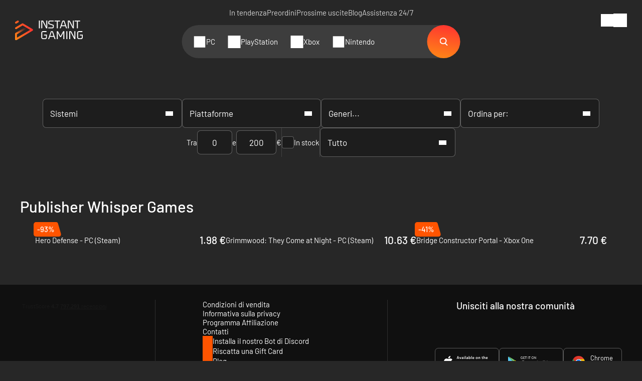

--- FILE ---
content_type: text/html; charset=UTF-8
request_url: https://www.instant-gaming.com/it/esplora/editori/whisper-games/
body_size: 33248
content:
<!DOCTYPE html>
<html xmlns="http://www.w3.org/1999/xhtml" xml:lang="it" lang="it" >
    <head><script type="text/javascript">(window.NREUM||(NREUM={})).init={ajax:{deny_list:["bam.nr-data.net"]},feature_flags:["soft_nav"]};(window.NREUM||(NREUM={})).loader_config={licenseKey:"548e8d9732",applicationID:"6048502",browserID:"6048504"};;/*! For license information please see nr-loader-rum-1.308.0.min.js.LICENSE.txt */
(()=>{var e,t,r={163:(e,t,r)=>{"use strict";r.d(t,{j:()=>E});var n=r(384),i=r(1741);var a=r(2555);r(860).K7.genericEvents;const s="experimental.resources",o="register",c=e=>{if(!e||"string"!=typeof e)return!1;try{document.createDocumentFragment().querySelector(e)}catch{return!1}return!0};var d=r(2614),u=r(944),l=r(8122);const f="[data-nr-mask]",g=e=>(0,l.a)(e,(()=>{const e={feature_flags:[],experimental:{allow_registered_children:!1,resources:!1},mask_selector:"*",block_selector:"[data-nr-block]",mask_input_options:{color:!1,date:!1,"datetime-local":!1,email:!1,month:!1,number:!1,range:!1,search:!1,tel:!1,text:!1,time:!1,url:!1,week:!1,textarea:!1,select:!1,password:!0}};return{ajax:{deny_list:void 0,block_internal:!0,enabled:!0,autoStart:!0},api:{get allow_registered_children(){return e.feature_flags.includes(o)||e.experimental.allow_registered_children},set allow_registered_children(t){e.experimental.allow_registered_children=t},duplicate_registered_data:!1},browser_consent_mode:{enabled:!1},distributed_tracing:{enabled:void 0,exclude_newrelic_header:void 0,cors_use_newrelic_header:void 0,cors_use_tracecontext_headers:void 0,allowed_origins:void 0},get feature_flags(){return e.feature_flags},set feature_flags(t){e.feature_flags=t},generic_events:{enabled:!0,autoStart:!0},harvest:{interval:30},jserrors:{enabled:!0,autoStart:!0},logging:{enabled:!0,autoStart:!0},metrics:{enabled:!0,autoStart:!0},obfuscate:void 0,page_action:{enabled:!0},page_view_event:{enabled:!0,autoStart:!0},page_view_timing:{enabled:!0,autoStart:!0},performance:{capture_marks:!1,capture_measures:!1,capture_detail:!0,resources:{get enabled(){return e.feature_flags.includes(s)||e.experimental.resources},set enabled(t){e.experimental.resources=t},asset_types:[],first_party_domains:[],ignore_newrelic:!0}},privacy:{cookies_enabled:!0},proxy:{assets:void 0,beacon:void 0},session:{expiresMs:d.wk,inactiveMs:d.BB},session_replay:{autoStart:!0,enabled:!1,preload:!1,sampling_rate:10,error_sampling_rate:100,collect_fonts:!1,inline_images:!1,fix_stylesheets:!0,mask_all_inputs:!0,get mask_text_selector(){return e.mask_selector},set mask_text_selector(t){c(t)?e.mask_selector="".concat(t,",").concat(f):""===t||null===t?e.mask_selector=f:(0,u.R)(5,t)},get block_class(){return"nr-block"},get ignore_class(){return"nr-ignore"},get mask_text_class(){return"nr-mask"},get block_selector(){return e.block_selector},set block_selector(t){c(t)?e.block_selector+=",".concat(t):""!==t&&(0,u.R)(6,t)},get mask_input_options(){return e.mask_input_options},set mask_input_options(t){t&&"object"==typeof t?e.mask_input_options={...t,password:!0}:(0,u.R)(7,t)}},session_trace:{enabled:!0,autoStart:!0},soft_navigations:{enabled:!0,autoStart:!0},spa:{enabled:!0,autoStart:!0},ssl:void 0,user_actions:{enabled:!0,elementAttributes:["id","className","tagName","type"]}}})());var p=r(6154),m=r(9324);let h=0;const v={buildEnv:m.F3,distMethod:m.Xs,version:m.xv,originTime:p.WN},b={consented:!1},y={appMetadata:{},get consented(){return this.session?.state?.consent||b.consented},set consented(e){b.consented=e},customTransaction:void 0,denyList:void 0,disabled:!1,harvester:void 0,isolatedBacklog:!1,isRecording:!1,loaderType:void 0,maxBytes:3e4,obfuscator:void 0,onerror:void 0,ptid:void 0,releaseIds:{},session:void 0,timeKeeper:void 0,registeredEntities:[],jsAttributesMetadata:{bytes:0},get harvestCount(){return++h}},_=e=>{const t=(0,l.a)(e,y),r=Object.keys(v).reduce((e,t)=>(e[t]={value:v[t],writable:!1,configurable:!0,enumerable:!0},e),{});return Object.defineProperties(t,r)};var w=r(5701);const x=e=>{const t=e.startsWith("http");e+="/",r.p=t?e:"https://"+e};var R=r(7836),k=r(3241);const A={accountID:void 0,trustKey:void 0,agentID:void 0,licenseKey:void 0,applicationID:void 0,xpid:void 0},S=e=>(0,l.a)(e,A),T=new Set;function E(e,t={},r,s){let{init:o,info:c,loader_config:d,runtime:u={},exposed:l=!0}=t;if(!c){const e=(0,n.pV)();o=e.init,c=e.info,d=e.loader_config}e.init=g(o||{}),e.loader_config=S(d||{}),c.jsAttributes??={},p.bv&&(c.jsAttributes.isWorker=!0),e.info=(0,a.D)(c);const f=e.init,m=[c.beacon,c.errorBeacon];T.has(e.agentIdentifier)||(f.proxy.assets&&(x(f.proxy.assets),m.push(f.proxy.assets)),f.proxy.beacon&&m.push(f.proxy.beacon),e.beacons=[...m],function(e){const t=(0,n.pV)();Object.getOwnPropertyNames(i.W.prototype).forEach(r=>{const n=i.W.prototype[r];if("function"!=typeof n||"constructor"===n)return;let a=t[r];e[r]&&!1!==e.exposed&&"micro-agent"!==e.runtime?.loaderType&&(t[r]=(...t)=>{const n=e[r](...t);return a?a(...t):n})})}(e),(0,n.US)("activatedFeatures",w.B)),u.denyList=[...f.ajax.deny_list||[],...f.ajax.block_internal?m:[]],u.ptid=e.agentIdentifier,u.loaderType=r,e.runtime=_(u),T.has(e.agentIdentifier)||(e.ee=R.ee.get(e.agentIdentifier),e.exposed=l,(0,k.W)({agentIdentifier:e.agentIdentifier,drained:!!w.B?.[e.agentIdentifier],type:"lifecycle",name:"initialize",feature:void 0,data:e.config})),T.add(e.agentIdentifier)}},384:(e,t,r)=>{"use strict";r.d(t,{NT:()=>s,US:()=>u,Zm:()=>o,bQ:()=>d,dV:()=>c,pV:()=>l});var n=r(6154),i=r(1863),a=r(1910);const s={beacon:"bam.nr-data.net",errorBeacon:"bam.nr-data.net"};function o(){return n.gm.NREUM||(n.gm.NREUM={}),void 0===n.gm.newrelic&&(n.gm.newrelic=n.gm.NREUM),n.gm.NREUM}function c(){let e=o();return e.o||(e.o={ST:n.gm.setTimeout,SI:n.gm.setImmediate||n.gm.setInterval,CT:n.gm.clearTimeout,XHR:n.gm.XMLHttpRequest,REQ:n.gm.Request,EV:n.gm.Event,PR:n.gm.Promise,MO:n.gm.MutationObserver,FETCH:n.gm.fetch,WS:n.gm.WebSocket},(0,a.i)(...Object.values(e.o))),e}function d(e,t){let r=o();r.initializedAgents??={},t.initializedAt={ms:(0,i.t)(),date:new Date},r.initializedAgents[e]=t}function u(e,t){o()[e]=t}function l(){return function(){let e=o();const t=e.info||{};e.info={beacon:s.beacon,errorBeacon:s.errorBeacon,...t}}(),function(){let e=o();const t=e.init||{};e.init={...t}}(),c(),function(){let e=o();const t=e.loader_config||{};e.loader_config={...t}}(),o()}},782:(e,t,r)=>{"use strict";r.d(t,{T:()=>n});const n=r(860).K7.pageViewTiming},860:(e,t,r)=>{"use strict";r.d(t,{$J:()=>u,K7:()=>c,P3:()=>d,XX:()=>i,Yy:()=>o,df:()=>a,qY:()=>n,v4:()=>s});const n="events",i="jserrors",a="browser/blobs",s="rum",o="browser/logs",c={ajax:"ajax",genericEvents:"generic_events",jserrors:i,logging:"logging",metrics:"metrics",pageAction:"page_action",pageViewEvent:"page_view_event",pageViewTiming:"page_view_timing",sessionReplay:"session_replay",sessionTrace:"session_trace",softNav:"soft_navigations",spa:"spa"},d={[c.pageViewEvent]:1,[c.pageViewTiming]:2,[c.metrics]:3,[c.jserrors]:4,[c.spa]:5,[c.ajax]:6,[c.sessionTrace]:7,[c.softNav]:8,[c.sessionReplay]:9,[c.logging]:10,[c.genericEvents]:11},u={[c.pageViewEvent]:s,[c.pageViewTiming]:n,[c.ajax]:n,[c.spa]:n,[c.softNav]:n,[c.metrics]:i,[c.jserrors]:i,[c.sessionTrace]:a,[c.sessionReplay]:a,[c.logging]:o,[c.genericEvents]:"ins"}},944:(e,t,r)=>{"use strict";r.d(t,{R:()=>i});var n=r(3241);function i(e,t){"function"==typeof console.debug&&(console.debug("New Relic Warning: https://github.com/newrelic/newrelic-browser-agent/blob/main/docs/warning-codes.md#".concat(e),t),(0,n.W)({agentIdentifier:null,drained:null,type:"data",name:"warn",feature:"warn",data:{code:e,secondary:t}}))}},1687:(e,t,r)=>{"use strict";r.d(t,{Ak:()=>d,Ze:()=>f,x3:()=>u});var n=r(3241),i=r(7836),a=r(3606),s=r(860),o=r(2646);const c={};function d(e,t){const r={staged:!1,priority:s.P3[t]||0};l(e),c[e].get(t)||c[e].set(t,r)}function u(e,t){e&&c[e]&&(c[e].get(t)&&c[e].delete(t),p(e,t,!1),c[e].size&&g(e))}function l(e){if(!e)throw new Error("agentIdentifier required");c[e]||(c[e]=new Map)}function f(e="",t="feature",r=!1){if(l(e),!e||!c[e].get(t)||r)return p(e,t);c[e].get(t).staged=!0,g(e)}function g(e){const t=Array.from(c[e]);t.every(([e,t])=>t.staged)&&(t.sort((e,t)=>e[1].priority-t[1].priority),t.forEach(([t])=>{c[e].delete(t),p(e,t)}))}function p(e,t,r=!0){const s=e?i.ee.get(e):i.ee,c=a.i.handlers;if(!s.aborted&&s.backlog&&c){if((0,n.W)({agentIdentifier:e,type:"lifecycle",name:"drain",feature:t}),r){const e=s.backlog[t],r=c[t];if(r){for(let t=0;e&&t<e.length;++t)m(e[t],r);Object.entries(r).forEach(([e,t])=>{Object.values(t||{}).forEach(t=>{t[0]?.on&&t[0]?.context()instanceof o.y&&t[0].on(e,t[1])})})}}s.isolatedBacklog||delete c[t],s.backlog[t]=null,s.emit("drain-"+t,[])}}function m(e,t){var r=e[1];Object.values(t[r]||{}).forEach(t=>{var r=e[0];if(t[0]===r){var n=t[1],i=e[3],a=e[2];n.apply(i,a)}})}},1738:(e,t,r)=>{"use strict";r.d(t,{U:()=>g,Y:()=>f});var n=r(3241),i=r(9908),a=r(1863),s=r(944),o=r(5701),c=r(3969),d=r(8362),u=r(860),l=r(4261);function f(e,t,r,a){const f=a||r;!f||f[e]&&f[e]!==d.d.prototype[e]||(f[e]=function(){(0,i.p)(c.xV,["API/"+e+"/called"],void 0,u.K7.metrics,r.ee),(0,n.W)({agentIdentifier:r.agentIdentifier,drained:!!o.B?.[r.agentIdentifier],type:"data",name:"api",feature:l.Pl+e,data:{}});try{return t.apply(this,arguments)}catch(e){(0,s.R)(23,e)}})}function g(e,t,r,n,s){const o=e.info;null===r?delete o.jsAttributes[t]:o.jsAttributes[t]=r,(s||null===r)&&(0,i.p)(l.Pl+n,[(0,a.t)(),t,r],void 0,"session",e.ee)}},1741:(e,t,r)=>{"use strict";r.d(t,{W:()=>a});var n=r(944),i=r(4261);class a{#e(e,...t){if(this[e]!==a.prototype[e])return this[e](...t);(0,n.R)(35,e)}addPageAction(e,t){return this.#e(i.hG,e,t)}register(e){return this.#e(i.eY,e)}recordCustomEvent(e,t){return this.#e(i.fF,e,t)}setPageViewName(e,t){return this.#e(i.Fw,e,t)}setCustomAttribute(e,t,r){return this.#e(i.cD,e,t,r)}noticeError(e,t){return this.#e(i.o5,e,t)}setUserId(e,t=!1){return this.#e(i.Dl,e,t)}setApplicationVersion(e){return this.#e(i.nb,e)}setErrorHandler(e){return this.#e(i.bt,e)}addRelease(e,t){return this.#e(i.k6,e,t)}log(e,t){return this.#e(i.$9,e,t)}start(){return this.#e(i.d3)}finished(e){return this.#e(i.BL,e)}recordReplay(){return this.#e(i.CH)}pauseReplay(){return this.#e(i.Tb)}addToTrace(e){return this.#e(i.U2,e)}setCurrentRouteName(e){return this.#e(i.PA,e)}interaction(e){return this.#e(i.dT,e)}wrapLogger(e,t,r){return this.#e(i.Wb,e,t,r)}measure(e,t){return this.#e(i.V1,e,t)}consent(e){return this.#e(i.Pv,e)}}},1863:(e,t,r)=>{"use strict";function n(){return Math.floor(performance.now())}r.d(t,{t:()=>n})},1910:(e,t,r)=>{"use strict";r.d(t,{i:()=>a});var n=r(944);const i=new Map;function a(...e){return e.every(e=>{if(i.has(e))return i.get(e);const t="function"==typeof e?e.toString():"",r=t.includes("[native code]"),a=t.includes("nrWrapper");return r||a||(0,n.R)(64,e?.name||t),i.set(e,r),r})}},2555:(e,t,r)=>{"use strict";r.d(t,{D:()=>o,f:()=>s});var n=r(384),i=r(8122);const a={beacon:n.NT.beacon,errorBeacon:n.NT.errorBeacon,licenseKey:void 0,applicationID:void 0,sa:void 0,queueTime:void 0,applicationTime:void 0,ttGuid:void 0,user:void 0,account:void 0,product:void 0,extra:void 0,jsAttributes:{},userAttributes:void 0,atts:void 0,transactionName:void 0,tNamePlain:void 0};function s(e){try{return!!e.licenseKey&&!!e.errorBeacon&&!!e.applicationID}catch(e){return!1}}const o=e=>(0,i.a)(e,a)},2614:(e,t,r)=>{"use strict";r.d(t,{BB:()=>s,H3:()=>n,g:()=>d,iL:()=>c,tS:()=>o,uh:()=>i,wk:()=>a});const n="NRBA",i="SESSION",a=144e5,s=18e5,o={STARTED:"session-started",PAUSE:"session-pause",RESET:"session-reset",RESUME:"session-resume",UPDATE:"session-update"},c={SAME_TAB:"same-tab",CROSS_TAB:"cross-tab"},d={OFF:0,FULL:1,ERROR:2}},2646:(e,t,r)=>{"use strict";r.d(t,{y:()=>n});class n{constructor(e){this.contextId=e}}},2843:(e,t,r)=>{"use strict";r.d(t,{G:()=>a,u:()=>i});var n=r(3878);function i(e,t=!1,r,i){(0,n.DD)("visibilitychange",function(){if(t)return void("hidden"===document.visibilityState&&e());e(document.visibilityState)},r,i)}function a(e,t,r){(0,n.sp)("pagehide",e,t,r)}},3241:(e,t,r)=>{"use strict";r.d(t,{W:()=>a});var n=r(6154);const i="newrelic";function a(e={}){try{n.gm.dispatchEvent(new CustomEvent(i,{detail:e}))}catch(e){}}},3606:(e,t,r)=>{"use strict";r.d(t,{i:()=>a});var n=r(9908);a.on=s;var i=a.handlers={};function a(e,t,r,a){s(a||n.d,i,e,t,r)}function s(e,t,r,i,a){a||(a="feature"),e||(e=n.d);var s=t[a]=t[a]||{};(s[r]=s[r]||[]).push([e,i])}},3878:(e,t,r)=>{"use strict";function n(e,t){return{capture:e,passive:!1,signal:t}}function i(e,t,r=!1,i){window.addEventListener(e,t,n(r,i))}function a(e,t,r=!1,i){document.addEventListener(e,t,n(r,i))}r.d(t,{DD:()=>a,jT:()=>n,sp:()=>i})},3969:(e,t,r)=>{"use strict";r.d(t,{TZ:()=>n,XG:()=>o,rs:()=>i,xV:()=>s,z_:()=>a});const n=r(860).K7.metrics,i="sm",a="cm",s="storeSupportabilityMetrics",o="storeEventMetrics"},4234:(e,t,r)=>{"use strict";r.d(t,{W:()=>a});var n=r(7836),i=r(1687);class a{constructor(e,t){this.agentIdentifier=e,this.ee=n.ee.get(e),this.featureName=t,this.blocked=!1}deregisterDrain(){(0,i.x3)(this.agentIdentifier,this.featureName)}}},4261:(e,t,r)=>{"use strict";r.d(t,{$9:()=>d,BL:()=>o,CH:()=>g,Dl:()=>_,Fw:()=>y,PA:()=>h,Pl:()=>n,Pv:()=>k,Tb:()=>l,U2:()=>a,V1:()=>R,Wb:()=>x,bt:()=>b,cD:()=>v,d3:()=>w,dT:()=>c,eY:()=>p,fF:()=>f,hG:()=>i,k6:()=>s,nb:()=>m,o5:()=>u});const n="api-",i="addPageAction",a="addToTrace",s="addRelease",o="finished",c="interaction",d="log",u="noticeError",l="pauseReplay",f="recordCustomEvent",g="recordReplay",p="register",m="setApplicationVersion",h="setCurrentRouteName",v="setCustomAttribute",b="setErrorHandler",y="setPageViewName",_="setUserId",w="start",x="wrapLogger",R="measure",k="consent"},5289:(e,t,r)=>{"use strict";r.d(t,{GG:()=>s,Qr:()=>c,sB:()=>o});var n=r(3878),i=r(6389);function a(){return"undefined"==typeof document||"complete"===document.readyState}function s(e,t){if(a())return e();const r=(0,i.J)(e),s=setInterval(()=>{a()&&(clearInterval(s),r())},500);(0,n.sp)("load",r,t)}function o(e){if(a())return e();(0,n.DD)("DOMContentLoaded",e)}function c(e){if(a())return e();(0,n.sp)("popstate",e)}},5607:(e,t,r)=>{"use strict";r.d(t,{W:()=>n});const n=(0,r(9566).bz)()},5701:(e,t,r)=>{"use strict";r.d(t,{B:()=>a,t:()=>s});var n=r(3241);const i=new Set,a={};function s(e,t){const r=t.agentIdentifier;a[r]??={},e&&"object"==typeof e&&(i.has(r)||(t.ee.emit("rumresp",[e]),a[r]=e,i.add(r),(0,n.W)({agentIdentifier:r,loaded:!0,drained:!0,type:"lifecycle",name:"load",feature:void 0,data:e})))}},6154:(e,t,r)=>{"use strict";r.d(t,{OF:()=>c,RI:()=>i,WN:()=>u,bv:()=>a,eN:()=>l,gm:()=>s,mw:()=>o,sb:()=>d});var n=r(1863);const i="undefined"!=typeof window&&!!window.document,a="undefined"!=typeof WorkerGlobalScope&&("undefined"!=typeof self&&self instanceof WorkerGlobalScope&&self.navigator instanceof WorkerNavigator||"undefined"!=typeof globalThis&&globalThis instanceof WorkerGlobalScope&&globalThis.navigator instanceof WorkerNavigator),s=i?window:"undefined"!=typeof WorkerGlobalScope&&("undefined"!=typeof self&&self instanceof WorkerGlobalScope&&self||"undefined"!=typeof globalThis&&globalThis instanceof WorkerGlobalScope&&globalThis),o=Boolean("hidden"===s?.document?.visibilityState),c=/iPad|iPhone|iPod/.test(s.navigator?.userAgent),d=c&&"undefined"==typeof SharedWorker,u=((()=>{const e=s.navigator?.userAgent?.match(/Firefox[/\s](\d+\.\d+)/);Array.isArray(e)&&e.length>=2&&e[1]})(),Date.now()-(0,n.t)()),l=()=>"undefined"!=typeof PerformanceNavigationTiming&&s?.performance?.getEntriesByType("navigation")?.[0]?.responseStart},6389:(e,t,r)=>{"use strict";function n(e,t=500,r={}){const n=r?.leading||!1;let i;return(...r)=>{n&&void 0===i&&(e.apply(this,r),i=setTimeout(()=>{i=clearTimeout(i)},t)),n||(clearTimeout(i),i=setTimeout(()=>{e.apply(this,r)},t))}}function i(e){let t=!1;return(...r)=>{t||(t=!0,e.apply(this,r))}}r.d(t,{J:()=>i,s:()=>n})},6630:(e,t,r)=>{"use strict";r.d(t,{T:()=>n});const n=r(860).K7.pageViewEvent},7699:(e,t,r)=>{"use strict";r.d(t,{It:()=>a,KC:()=>o,No:()=>i,qh:()=>s});var n=r(860);const i=16e3,a=1e6,s="SESSION_ERROR",o={[n.K7.logging]:!0,[n.K7.genericEvents]:!1,[n.K7.jserrors]:!1,[n.K7.ajax]:!1}},7836:(e,t,r)=>{"use strict";r.d(t,{P:()=>o,ee:()=>c});var n=r(384),i=r(8990),a=r(2646),s=r(5607);const o="nr@context:".concat(s.W),c=function e(t,r){var n={},s={},u={},l=!1;try{l=16===r.length&&d.initializedAgents?.[r]?.runtime.isolatedBacklog}catch(e){}var f={on:p,addEventListener:p,removeEventListener:function(e,t){var r=n[e];if(!r)return;for(var i=0;i<r.length;i++)r[i]===t&&r.splice(i,1)},emit:function(e,r,n,i,a){!1!==a&&(a=!0);if(c.aborted&&!i)return;t&&a&&t.emit(e,r,n);var o=g(n);m(e).forEach(e=>{e.apply(o,r)});var d=v()[s[e]];d&&d.push([f,e,r,o]);return o},get:h,listeners:m,context:g,buffer:function(e,t){const r=v();if(t=t||"feature",f.aborted)return;Object.entries(e||{}).forEach(([e,n])=>{s[n]=t,t in r||(r[t]=[])})},abort:function(){f._aborted=!0,Object.keys(f.backlog).forEach(e=>{delete f.backlog[e]})},isBuffering:function(e){return!!v()[s[e]]},debugId:r,backlog:l?{}:t&&"object"==typeof t.backlog?t.backlog:{},isolatedBacklog:l};return Object.defineProperty(f,"aborted",{get:()=>{let e=f._aborted||!1;return e||(t&&(e=t.aborted),e)}}),f;function g(e){return e&&e instanceof a.y?e:e?(0,i.I)(e,o,()=>new a.y(o)):new a.y(o)}function p(e,t){n[e]=m(e).concat(t)}function m(e){return n[e]||[]}function h(t){return u[t]=u[t]||e(f,t)}function v(){return f.backlog}}(void 0,"globalEE"),d=(0,n.Zm)();d.ee||(d.ee=c)},8122:(e,t,r)=>{"use strict";r.d(t,{a:()=>i});var n=r(944);function i(e,t){try{if(!e||"object"!=typeof e)return(0,n.R)(3);if(!t||"object"!=typeof t)return(0,n.R)(4);const r=Object.create(Object.getPrototypeOf(t),Object.getOwnPropertyDescriptors(t)),a=0===Object.keys(r).length?e:r;for(let s in a)if(void 0!==e[s])try{if(null===e[s]){r[s]=null;continue}Array.isArray(e[s])&&Array.isArray(t[s])?r[s]=Array.from(new Set([...e[s],...t[s]])):"object"==typeof e[s]&&"object"==typeof t[s]?r[s]=i(e[s],t[s]):r[s]=e[s]}catch(e){r[s]||(0,n.R)(1,e)}return r}catch(e){(0,n.R)(2,e)}}},8362:(e,t,r)=>{"use strict";r.d(t,{d:()=>a});var n=r(9566),i=r(1741);class a extends i.W{agentIdentifier=(0,n.LA)(16)}},8374:(e,t,r)=>{r.nc=(()=>{try{return document?.currentScript?.nonce}catch(e){}return""})()},8990:(e,t,r)=>{"use strict";r.d(t,{I:()=>i});var n=Object.prototype.hasOwnProperty;function i(e,t,r){if(n.call(e,t))return e[t];var i=r();if(Object.defineProperty&&Object.keys)try{return Object.defineProperty(e,t,{value:i,writable:!0,enumerable:!1}),i}catch(e){}return e[t]=i,i}},9324:(e,t,r)=>{"use strict";r.d(t,{F3:()=>i,Xs:()=>a,xv:()=>n});const n="1.308.0",i="PROD",a="CDN"},9566:(e,t,r)=>{"use strict";r.d(t,{LA:()=>o,bz:()=>s});var n=r(6154);const i="xxxxxxxx-xxxx-4xxx-yxxx-xxxxxxxxxxxx";function a(e,t){return e?15&e[t]:16*Math.random()|0}function s(){const e=n.gm?.crypto||n.gm?.msCrypto;let t,r=0;return e&&e.getRandomValues&&(t=e.getRandomValues(new Uint8Array(30))),i.split("").map(e=>"x"===e?a(t,r++).toString(16):"y"===e?(3&a()|8).toString(16):e).join("")}function o(e){const t=n.gm?.crypto||n.gm?.msCrypto;let r,i=0;t&&t.getRandomValues&&(r=t.getRandomValues(new Uint8Array(e)));const s=[];for(var o=0;o<e;o++)s.push(a(r,i++).toString(16));return s.join("")}},9908:(e,t,r)=>{"use strict";r.d(t,{d:()=>n,p:()=>i});var n=r(7836).ee.get("handle");function i(e,t,r,i,a){a?(a.buffer([e],i),a.emit(e,t,r)):(n.buffer([e],i),n.emit(e,t,r))}}},n={};function i(e){var t=n[e];if(void 0!==t)return t.exports;var a=n[e]={exports:{}};return r[e](a,a.exports,i),a.exports}i.m=r,i.d=(e,t)=>{for(var r in t)i.o(t,r)&&!i.o(e,r)&&Object.defineProperty(e,r,{enumerable:!0,get:t[r]})},i.f={},i.e=e=>Promise.all(Object.keys(i.f).reduce((t,r)=>(i.f[r](e,t),t),[])),i.u=e=>"nr-rum-1.308.0.min.js",i.o=(e,t)=>Object.prototype.hasOwnProperty.call(e,t),e={},t="NRBA-1.308.0.PROD:",i.l=(r,n,a,s)=>{if(e[r])e[r].push(n);else{var o,c;if(void 0!==a)for(var d=document.getElementsByTagName("script"),u=0;u<d.length;u++){var l=d[u];if(l.getAttribute("src")==r||l.getAttribute("data-webpack")==t+a){o=l;break}}if(!o){c=!0;var f={296:"sha512-+MIMDsOcckGXa1EdWHqFNv7P+JUkd5kQwCBr3KE6uCvnsBNUrdSt4a/3/L4j4TxtnaMNjHpza2/erNQbpacJQA=="};(o=document.createElement("script")).charset="utf-8",i.nc&&o.setAttribute("nonce",i.nc),o.setAttribute("data-webpack",t+a),o.src=r,0!==o.src.indexOf(window.location.origin+"/")&&(o.crossOrigin="anonymous"),f[s]&&(o.integrity=f[s])}e[r]=[n];var g=(t,n)=>{o.onerror=o.onload=null,clearTimeout(p);var i=e[r];if(delete e[r],o.parentNode&&o.parentNode.removeChild(o),i&&i.forEach(e=>e(n)),t)return t(n)},p=setTimeout(g.bind(null,void 0,{type:"timeout",target:o}),12e4);o.onerror=g.bind(null,o.onerror),o.onload=g.bind(null,o.onload),c&&document.head.appendChild(o)}},i.r=e=>{"undefined"!=typeof Symbol&&Symbol.toStringTag&&Object.defineProperty(e,Symbol.toStringTag,{value:"Module"}),Object.defineProperty(e,"__esModule",{value:!0})},i.p="https://js-agent.newrelic.com/",(()=>{var e={374:0,840:0};i.f.j=(t,r)=>{var n=i.o(e,t)?e[t]:void 0;if(0!==n)if(n)r.push(n[2]);else{var a=new Promise((r,i)=>n=e[t]=[r,i]);r.push(n[2]=a);var s=i.p+i.u(t),o=new Error;i.l(s,r=>{if(i.o(e,t)&&(0!==(n=e[t])&&(e[t]=void 0),n)){var a=r&&("load"===r.type?"missing":r.type),s=r&&r.target&&r.target.src;o.message="Loading chunk "+t+" failed: ("+a+": "+s+")",o.name="ChunkLoadError",o.type=a,o.request=s,n[1](o)}},"chunk-"+t,t)}};var t=(t,r)=>{var n,a,[s,o,c]=r,d=0;if(s.some(t=>0!==e[t])){for(n in o)i.o(o,n)&&(i.m[n]=o[n]);if(c)c(i)}for(t&&t(r);d<s.length;d++)a=s[d],i.o(e,a)&&e[a]&&e[a][0](),e[a]=0},r=self["webpackChunk:NRBA-1.308.0.PROD"]=self["webpackChunk:NRBA-1.308.0.PROD"]||[];r.forEach(t.bind(null,0)),r.push=t.bind(null,r.push.bind(r))})(),(()=>{"use strict";i(8374);var e=i(8362),t=i(860);const r=Object.values(t.K7);var n=i(163);var a=i(9908),s=i(1863),o=i(4261),c=i(1738);var d=i(1687),u=i(4234),l=i(5289),f=i(6154),g=i(944),p=i(384);const m=e=>f.RI&&!0===e?.privacy.cookies_enabled;function h(e){return!!(0,p.dV)().o.MO&&m(e)&&!0===e?.session_trace.enabled}var v=i(6389),b=i(7699);class y extends u.W{constructor(e,t){super(e.agentIdentifier,t),this.agentRef=e,this.abortHandler=void 0,this.featAggregate=void 0,this.loadedSuccessfully=void 0,this.onAggregateImported=new Promise(e=>{this.loadedSuccessfully=e}),this.deferred=Promise.resolve(),!1===e.init[this.featureName].autoStart?this.deferred=new Promise((t,r)=>{this.ee.on("manual-start-all",(0,v.J)(()=>{(0,d.Ak)(e.agentIdentifier,this.featureName),t()}))}):(0,d.Ak)(e.agentIdentifier,t)}importAggregator(e,t,r={}){if(this.featAggregate)return;const n=async()=>{let n;await this.deferred;try{if(m(e.init)){const{setupAgentSession:t}=await i.e(296).then(i.bind(i,3305));n=t(e)}}catch(e){(0,g.R)(20,e),this.ee.emit("internal-error",[e]),(0,a.p)(b.qh,[e],void 0,this.featureName,this.ee)}try{if(!this.#t(this.featureName,n,e.init))return(0,d.Ze)(this.agentIdentifier,this.featureName),void this.loadedSuccessfully(!1);const{Aggregate:i}=await t();this.featAggregate=new i(e,r),e.runtime.harvester.initializedAggregates.push(this.featAggregate),this.loadedSuccessfully(!0)}catch(e){(0,g.R)(34,e),this.abortHandler?.(),(0,d.Ze)(this.agentIdentifier,this.featureName,!0),this.loadedSuccessfully(!1),this.ee&&this.ee.abort()}};f.RI?(0,l.GG)(()=>n(),!0):n()}#t(e,r,n){if(this.blocked)return!1;switch(e){case t.K7.sessionReplay:return h(n)&&!!r;case t.K7.sessionTrace:return!!r;default:return!0}}}var _=i(6630),w=i(2614),x=i(3241);class R extends y{static featureName=_.T;constructor(e){var t;super(e,_.T),this.setupInspectionEvents(e.agentIdentifier),t=e,(0,c.Y)(o.Fw,function(e,r){"string"==typeof e&&("/"!==e.charAt(0)&&(e="/"+e),t.runtime.customTransaction=(r||"http://custom.transaction")+e,(0,a.p)(o.Pl+o.Fw,[(0,s.t)()],void 0,void 0,t.ee))},t),this.importAggregator(e,()=>i.e(296).then(i.bind(i,3943)))}setupInspectionEvents(e){const t=(t,r)=>{t&&(0,x.W)({agentIdentifier:e,timeStamp:t.timeStamp,loaded:"complete"===t.target.readyState,type:"window",name:r,data:t.target.location+""})};(0,l.sB)(e=>{t(e,"DOMContentLoaded")}),(0,l.GG)(e=>{t(e,"load")}),(0,l.Qr)(e=>{t(e,"navigate")}),this.ee.on(w.tS.UPDATE,(t,r)=>{(0,x.W)({agentIdentifier:e,type:"lifecycle",name:"session",data:r})})}}class k extends e.d{constructor(e){var t;(super(),f.gm)?(this.features={},(0,p.bQ)(this.agentIdentifier,this),this.desiredFeatures=new Set(e.features||[]),this.desiredFeatures.add(R),(0,n.j)(this,e,e.loaderType||"agent"),t=this,(0,c.Y)(o.cD,function(e,r,n=!1){if("string"==typeof e){if(["string","number","boolean"].includes(typeof r)||null===r)return(0,c.U)(t,e,r,o.cD,n);(0,g.R)(40,typeof r)}else(0,g.R)(39,typeof e)},t),function(e){(0,c.Y)(o.Dl,function(t,r=!1){if("string"!=typeof t&&null!==t)return void(0,g.R)(41,typeof t);const n=e.info.jsAttributes["enduser.id"];r&&null!=n&&n!==t?(0,a.p)(o.Pl+"setUserIdAndResetSession",[t],void 0,"session",e.ee):(0,c.U)(e,"enduser.id",t,o.Dl,!0)},e)}(this),function(e){(0,c.Y)(o.nb,function(t){if("string"==typeof t||null===t)return(0,c.U)(e,"application.version",t,o.nb,!1);(0,g.R)(42,typeof t)},e)}(this),function(e){(0,c.Y)(o.d3,function(){e.ee.emit("manual-start-all")},e)}(this),function(e){(0,c.Y)(o.Pv,function(t=!0){if("boolean"==typeof t){if((0,a.p)(o.Pl+o.Pv,[t],void 0,"session",e.ee),e.runtime.consented=t,t){const t=e.features.page_view_event;t.onAggregateImported.then(e=>{const r=t.featAggregate;e&&!r.sentRum&&r.sendRum()})}}else(0,g.R)(65,typeof t)},e)}(this),this.run()):(0,g.R)(21)}get config(){return{info:this.info,init:this.init,loader_config:this.loader_config,runtime:this.runtime}}get api(){return this}run(){try{const e=function(e){const t={};return r.forEach(r=>{t[r]=!!e[r]?.enabled}),t}(this.init),n=[...this.desiredFeatures];n.sort((e,r)=>t.P3[e.featureName]-t.P3[r.featureName]),n.forEach(r=>{if(!e[r.featureName]&&r.featureName!==t.K7.pageViewEvent)return;if(r.featureName===t.K7.spa)return void(0,g.R)(67);const n=function(e){switch(e){case t.K7.ajax:return[t.K7.jserrors];case t.K7.sessionTrace:return[t.K7.ajax,t.K7.pageViewEvent];case t.K7.sessionReplay:return[t.K7.sessionTrace];case t.K7.pageViewTiming:return[t.K7.pageViewEvent];default:return[]}}(r.featureName).filter(e=>!(e in this.features));n.length>0&&(0,g.R)(36,{targetFeature:r.featureName,missingDependencies:n}),this.features[r.featureName]=new r(this)})}catch(e){(0,g.R)(22,e);for(const e in this.features)this.features[e].abortHandler?.();const t=(0,p.Zm)();delete t.initializedAgents[this.agentIdentifier]?.features,delete this.sharedAggregator;return t.ee.get(this.agentIdentifier).abort(),!1}}}var A=i(2843),S=i(782);class T extends y{static featureName=S.T;constructor(e){super(e,S.T),f.RI&&((0,A.u)(()=>(0,a.p)("docHidden",[(0,s.t)()],void 0,S.T,this.ee),!0),(0,A.G)(()=>(0,a.p)("winPagehide",[(0,s.t)()],void 0,S.T,this.ee)),this.importAggregator(e,()=>i.e(296).then(i.bind(i,2117))))}}var E=i(3969);class I extends y{static featureName=E.TZ;constructor(e){super(e,E.TZ),f.RI&&document.addEventListener("securitypolicyviolation",e=>{(0,a.p)(E.xV,["Generic/CSPViolation/Detected"],void 0,this.featureName,this.ee)}),this.importAggregator(e,()=>i.e(296).then(i.bind(i,9623)))}}new k({features:[R,T,I],loaderType:"lite"})})()})();</script>
        <title>Offerte e sconti per i migliori giochi Publisher Whisper Games</title>

                    <meta name="robots" content="index,follow,all">
        
        <meta name="description" content="Compra giochi Publisher Whisper Games ad un prezzo più basso su Instant Gaming, il posto dove comprare i tuoi giochi al miglior prezzo con consegna immediata!">
        <meta name="keywords" content="Offerte e sconti per i migliori giochi Publisher Whisper Games">
        <meta name="google-signin-clientid" content="838762527992-af3vk70ipe4m8501kl7695adctrm1vc7.apps.googleusercontent.com">
        <meta name="format-detection" content="telephone=no">

                
        <!-- Responsive stuff -->
                    <meta name="viewport" content="width=device-width, initial-scale=1, minimum-scale=1.0, maximum-scale=1" >
        
        <link rel="shortcut icon" type="image/png" href="https://www.instant-gaming.com/favicon.ico">
        <link rel="apple-touch-icon" href="https://www.instant-gaming.com/apple-touch-icon.png?v=2">
        <link rel="android-touch-icon" href="https://www.instant-gaming.com/apple-touch-icon.png?v=2">

                    <link rel="canonical" href="https://www.instant-gaming.com/it/esplora/editori/whisper-games/" />
        
        <!-- Performance tweaks -->
        <link rel="preconnect" href="https://gaming-cdn.com" crossorigin>
        <link rel="preload" href="/themes/igv2/fonts/barlow-regular.woff2" as="font" type="font/woff2" crossorigin>
        <link rel="preload" href="/themes/igv2/fonts/barlow-medium.woff2" as="font" type="font/woff2" crossorigin>
                <link rel="preload" href="https://www.googletagmanager.com/gtm.js?id=GTM-K27NW62" as="script" crossorigin>
                <link rel="preconnect" href="https://connect.facebook.net" crossorigin>

                    <link href="/themes/igv2/assets/store.css?v=6bf9d258" rel="stylesheet" type="text/css">
        
        <script src="//widget.trustpilot.com/bootstrap/v5/tp.widget.bootstrap.min.js" async></script>
        <script defer src="/themes/igv2/js/jquery-3.6.3.min.js"></script>
        <script defer src="/themes/igv2/js/vue.min.js"></script>

                    <script type='text/javascript'>
    (function(u){var d=document,s=d.getElementsByTagName('script')[0],g=d.createElement('script');
        g.type='text/javascript';g.src=u;g.defer=!0;g.async=!0;s.parentNode.insertBefore(g, s)})
    ('https://tk.instant-gaming.com/50326/tag_50326_1.js')
</script>

        
        <script>
            function lazyLoadImage(item) {
                const image = new Image();
                const src = item.getAttribute('data-src');

                if (null === src) {
                    return;
                }

                item.onload = null;
                image.src = src;

                image.onload = function () {
                    item.setAttribute('src', src);
                };
            }

            function defer(fn) {
                window.addEventListener('DOMContentLoaded', fn);
            }

            window.URLS = {
                'WEB': 'https://www.instant-gaming.com',
                'CDN': 'https://gaming-cdn.com/'
            };

            // Browser environment sniffing
            const UA = typeof window !== 'undefined' && window.navigator.userAgent.toLowerCase();
            window.isUAG = (UA && /instant-gaming-uag/.test(UA));
            window.isUAGIGNews = (UA && /instant-gaming-uag-news/.test(UA));
            window.isUAGIG = window.isUAG && !window.isUAGIGNews;
            window.isMobile = window.isUAG || (UA && /iphone|ipad|ipod|android|blackberry|opera mini|iemobile|crios|opios|mobile|fxios/.test(UA));
            window.isIOS = (UA && /iphone|ipad|ipod|ios/.test(UA));

            defer(function() {
                if (window.isUAG) {
                    $('body').addClass('uag');
                }
                if (window.isIOS) {
                    $('body').addClass('ios');
                }
            });

            window.user = {
                lang: "it",
                countryCode: "US",
                isAuthenticated: false,
                                currency: {
                    label: "EUR",
                    format: "%s&nbsp;\u20ac",
                    symbol: "\u20ac",
                    rate: "1.000000000",
                    decimal_separator: ".",
                    thousand_separator: "",
                    can_supports_price: false
                }
            };
            window.currencies = {"EUR":{"id":1,"currency":"EUR","tx":"1.000000000","format":"%s&nbsp;\u20ac","symbol":"\u20ac","native":1,"tx_real":"1.000000000","_created_at":"2023-10-11 14:54:26","_updated_at":"2025-05-20 16:36:29","decimal_separator":".","thousand_separator":""},"USD":{"id":2,"currency":"USD","tx":"1.158045404","format":"$%s","symbol":"$","native":1,"tx_real":"1.158045404","_created_at":"2023-10-11 14:54:26","_updated_at":"2026-01-19 00:00:02","decimal_separator":".","thousand_separator":""},"GBP":{"id":3,"currency":"GBP","tx":"0.867215039","format":"\u00a3%s","symbol":"\u00a3","native":1,"tx_real":"0.867215039","_created_at":"2023-10-11 14:54:26","_updated_at":"2026-01-19 00:00:02","decimal_separator":".","thousand_separator":""},"DKK":{"id":4,"currency":"DKK","tx":"7.469731009","format":"%s&nbsp;kr.","symbol":"kr.","native":1,"tx_real":"7.469731009","_created_at":"2023-10-11 14:54:26","_updated_at":"2026-01-19 00:00:02","decimal_separator":".","thousand_separator":""},"CHF":{"id":5,"currency":"CHF","tx":"0.929180891","format":"%s&nbsp;CHF","symbol":"CHF","native":1,"tx_real":"0.929180891","_created_at":"2023-10-11 14:54:26","_updated_at":"2026-01-19 00:00:02","decimal_separator":".","thousand_separator":""},"BRL":{"id":6,"currency":"BRL","tx":"6.218546328","format":"R$&nbsp;%s","symbol":"R$","native":1,"tx_real":"6.218546328","_created_at":"2023-10-11 14:54:26","_updated_at":"2026-01-19 00:00:02","decimal_separator":",","thousand_separator":"."},"CAD":{"id":7,"currency":"CAD","tx":"1.611268476","format":"$%s","symbol":"$","native":1,"tx_real":"1.611268476","_created_at":"2023-10-11 14:54:26","_updated_at":"2026-01-19 00:00:02","decimal_separator":".","thousand_separator":""},"RSD":{"id":8,"currency":"RSD","tx":"117.155725839","format":"%s&nbsp;RSD","symbol":"RSD","native":0,"tx_real":"117.155725839","_created_at":"2023-10-11 14:54:26","_updated_at":"2026-01-19 00:00:02","decimal_separator":".","thousand_separator":""},"CZK":{"id":9,"currency":"CZK","tx":"24.268844872","format":"%s&nbsp;K\u010d","symbol":"K\u010d","native":1,"tx_real":"24.268844872","_created_at":"2023-10-11 14:54:26","_updated_at":"2026-01-19 00:00:02","decimal_separator":".","thousand_separator":""},"AUD":{"id":114,"currency":"AUD","tx":"1.735701613","format":"$%s","symbol":"$","native":1,"tx_real":"1.735701613","_created_at":"2023-10-11 14:54:26","_updated_at":"2026-01-19 00:00:02","decimal_separator":".","thousand_separator":""},"SEK":{"id":115,"currency":"SEK","tx":"10.716374993","format":"%s&nbsp;kr","symbol":"kr","native":1,"tx_real":"10.716374993","_created_at":"2023-10-11 14:54:26","_updated_at":"2026-01-19 00:00:02","decimal_separator":".","thousand_separator":""},"PLN":{"id":18266,"currency":"PLN","tx":"4.221465761","format":"%s&nbsp;z\u0142","symbol":"z\u0142","native":1,"tx_real":"4.221465761","_created_at":"2023-10-11 14:54:26","_updated_at":"2026-01-19 00:00:02","decimal_separator":".","thousand_separator":""},"NOK":{"id":19057,"currency":"NOK","tx":"11.707118736","format":"kr&nbsp;%s","symbol":"kr","native":0,"tx_real":"11.707118736","_created_at":"2023-10-11 14:54:26","_updated_at":"2026-01-19 00:00:02","decimal_separator":".","thousand_separator":""},"AED":{"id":19058,"currency":"AED","tx":"4.253037553","format":"AED&nbsp;%s","symbol":"AED","native":0,"tx_real":"4.253037553","_created_at":"2023-10-11 14:54:26","_updated_at":"2026-01-19 00:00:02","decimal_separator":".","thousand_separator":""}};window.globalLangs = {"_MENU_PREORDER_PANEL_AVAILABLE_IN_X_DAYS_":"Tra %d giorni","_MENU_PREORDER_PANEL_AVAILABLE_TOMORROW_":"Domani","_MENU_PREORDER_PANEL_AVAILABLE_TODAY_":"Oggi","_MENU_PREORDER_PANEL_AVAILABLE_YESTERDAY_":"Ieri","_LANGUAGES_PRODUCT_BADGE_PREORDER_":"Preordine","_LANGUAGES_PRODUCT_BADGE_BLACK_FRIDAY_":"Selezione del Black Friday","_URL_BUY_":"comprare","_URL_DOWNLOAD_":"scaricare","_ERROR_OCCURRED_":"Si \u00e8 verificato un errore, riprova o contatta l'assistenza se l'errore persiste","_SEARCH_SEARCH_":"Risultati della ricerca","_REPORT_WIDGET_CONFIRM_":"Are you sure you want to report this content ? Our team will review your submission within 24h."};window.langs = { };             
        </script>

        <script defer src="/min/ig-igv2-js.js?v=6bf9d258"></script>        <script defer src="/min/ig-igv2-js-category.js?v=6bf9d258"></script>
        <!-- GTM -->
        <script>
            window.dataLayer = window.dataLayer || [];

            dataLayer.push({
                                'customerStatus': "Visitor",
                'countryCode': "US",
                'currency': "EUR"
            });

            
                        (function(w,d,s,l,i){ w[l]=w[l]||[];w[l].push({ 'gtm.start': new Date().getTime(),event:'gtm.js' }); var f=d.getElementsByTagName(s)[0], j=d.createElement(s),dl=l!='dataLayer'?'&l='+l:'';j.async=true;j.src='https://www.googletagmanager.com/gtm.js?id='+i+dl;f.parentNode.insertBefore(j,f); })(window,document,'script','dataLayer','GTM-K27NW62');
            
            
            dataLayer.push({ event: 'done' });
        </script>

        <meta property="og:title" content="Offerte e sconti per i migliori giochi Publisher Whisper Games" >
        <meta property="twitter:title" content="Offerte e sconti per i migliori giochi Publisher Whisper Games">
        <meta property="og:site_name" itemprop="name" content="Instant-Gaming.com" >
        <meta property="twitter:site" content="@InstantGamingIT" >
        <meta property="twitter:card" content="summary_large_image">
        <meta property="twitter:creator" content="@InstantGamingIT">

                    <meta property="og:url" itemprop="url" content="https://www.instant-gaming.com/it/esplora/editori/whisper-games/" >
        
                    
                                    <meta property="og:image" content="https://www.instant-gaming.com/themes/igv2/images/opengraph.png">
                    <meta property="twitter:image" content="https://www.instant-gaming.com/themes/igv2/images/opengraph.png">
                
                <meta property="og:image:alt" content="Instant-Gaming banner">
                <meta property="twitter:image:alt" content="Instant-Gaming banner">
            
        
        <meta property="fb:app_id" content="252070411609330" >

        
                                    <link rel="alternate" hreflang="br" href="https://www.instant-gaming.com/br/explorar/editora/whisper-games/" >
                            <link rel="alternate" hreflang="da" href="https://www.instant-gaming.com/da/discover/publishers/whisper-games/" >
                            <link rel="alternate" hreflang="de" href="https://www.instant-gaming.com/de/entdecken/herausgeber/whisper-games/" >
                            <link rel="alternate" hreflang="en" href="https://www.instant-gaming.com/en/discover/publishers/whisper-games/" >
                            <link rel="alternate" hreflang="es" href="https://www.instant-gaming.com/es/descubre/editores/whisper-games/" >
                            <link rel="alternate" hreflang="fr" href="https://www.instant-gaming.com/fr/decouvrir/editeurs/whisper-games/" >
                            <link rel="alternate" hreflang="it" href="https://www.instant-gaming.com/it/esplora/editori/whisper-games/" >
                            <link rel="alternate" hreflang="nl" href="https://www.instant-gaming.com/nl/discover/publishers/whisper-games/" >
                            <link rel="alternate" hreflang="pl" href="https://www.instant-gaming.com/pl/odkryj/wydawcy/whisper-games/" >
                            <link rel="alternate" hreflang="pt" href="https://www.instant-gaming.com/pt/explorar/editora/whisper-games/" >
                    
        
    </head>

    <body
        class="
            act-category
            ct-US
                                                                                                                                                    search-home
                                                                                    
        "
    >
        
                    <noscript>
                <iframe
                    src="https://www.googletagmanager.com/ns.html?id=GTM-K27NW62"
                    height="0"
                    width="0"
                    style="display: none; visibility: hidden"
                ></iframe>
            </noscript>
        
        
            
            
            <div itemscope itemtype="https://schema.org/Store">
            <meta itemprop="name" content="Instant-Gaming.com" />
            <meta itemprop="address" content="https://www.instant-gaming.com" />
            <div itemprop="aggregateRating" itemscope itemtype="https://schema.org/AggregateRating">
                <meta itemprop="reviewCount" content="1567263" />
                <meta itemprop="ratingValue" content="4.9" />
            </div>
        </div>
    
    <div class="top-marker"></div>

    
    <header class="
        header-container
            ">
        
        <a
            href="/it/"
            title="Inizio"
            class="logo-ig search-bar-click-handle"
        >
            <img alt="Logo Instant Gaming" src="/themes/igv2/images/logos/logo-instant-gaming.svg">
        </a>

                    <div class="menu">
    <nav aria-label="Menu secondario">
        <ul class="trendings">
            <li>
                <a
                    class="
                        links
                                            "
                    href="https://www.instant-gaming.com/it/in-tendenza/"
                >
                    In tendenza
                </a>
            </li>

            <li>
                <a
                    class="
                        links
                        preorder
                                            "
                    href="https://www.instant-gaming.com/it/preordini/"
                >
                    Preordini
                </a>
            </li>

            <li>
                <a
                    class="
                        links
                        upcoming
                                            "
                    href="https://www.instant-gaming.com/it/in-arrivo/"
                >
                    Prossime uscite
                </a>
            </li>

                            <li>
                    <a
                        class="
                            links
                                                    "
                        href="https://www.instant-gaming.com/it/blog/"
                                            >
                        Blog
                    </a>
                </li>
            
            <li>
                <a
                    class="
                        links
                        support
                                            "
                    href="https://www.instant-gaming.com/it/servizio-clienti/"
                >
                    Assistenza 24/7
                </a>
            </li>
        </ul>
    </nav>

    <div class="product-menu">
        <nav aria-label="Menu principale">
            <ul class="links">
                <li
                    class="
                        nav
                        pc
                                            "
                    id="nav-pc"
                >
                    <a class="access" href="https://www.instant-gaming.com/it/pc/">
                        <div class="icon-pc icon-s"></div>
                        <span class="title">
                            PC
                        </span>
                    </a>
                </li>

                <li
                    class="
                        nav
                        playstation
                                            "
                    id="nav-playstation"
                >
                    <a class="access" href="https://www.instant-gaming.com/it/playstation/">
                        <div class="icon-playstation icon-s"></div>
                        <span class="title">
                            PlayStation
                        </span>
                    </a>
                </li>

                <li
                    class="
                        nav
                        xbox
                                            "
                    id="nav-xbox"
                >
                    <a class="access" href="https://www.instant-gaming.com/it/xbox/">
                        <div class="icon-xbox icon-s"></div>
                        <span class="title">
                            Xbox
                        </span>
                    </a>
                </li>

                <li
                    class="
                        nav
                        nintendo
                                            "
                    id="nav-nintendo"
                >
                    <a class="access" href="https://www.instant-gaming.com/it/nintendo/">
                        <div class="icon-switch icon-s"></div>
                        <span class="title">
                            Nintendo
                        </span>
                    </a>
                </li>
            </ul>
        </nav>

        
        <div
        id="search-bar-app"
        class="ig-search-form search-bar-focus"
    >
                    <div class="ig-search-form search-bar-focus">
                <form
            id="ig-search-form"
            action="https://www.instant-gaming.com/it/ricerca/"
            method="get"
            role="search"
                                >
            <meta
                itemprop="target"
                content="https://www.instant-gaming.com/it/ricerca/?q={q}"
            />

            <div
                class="ig-search"
                id="ig-search"
                accesskey="s"
            >
                <input class="search-input" id="ig-header-search-box-input" name="q" autocomplete="off" spellcheck="false" autocapitalize="off" itemprop="query-input"placeholder="Minecraft, RPG, multiplayer..."v-model.trim="query" ref="input"@focus="onFocus()" aria-haspopup="true":aria-expanded="String(isAutocompletionOpen)" /><div class="icon-backspace icon-s"@click.prevent="clear()" ></div><div class="close-search"@click.prevent="close()" >+</div><div class="icon-search-input"@click.prevent="open()" ></div>

                                    <a
                        v-show="isAdvancedButtonShown"
                        class="search-advanced mimic"
                        id="ig-header-search-box-submit"
                        href="https://www.instant-gaming.com/it/ricerca/"
                        @click.prevent="onSubmit()"
                        ref="advancedButton"
                    >
                        Ricerca avanzata
                    </a>
                            </div>
        </form>
                    </div>
            </div>

    <script>
                    window.initSearchBox = () => {
                const $searchBar = $('#ig-header-search-box-input');

                if ($.fn.igsearchbox) {
                    $searchBar.igsearchbox({
                        algolia_appid: 'QKNHP8TC3Y',
                        algolia_key: '4813969db52fc22897f8b84bac1299ad',
                        lang: 'it',
                        algolia_index: 'produits_',
                        filters: '(country_whitelist:"US" OR country_whitelist:"worldwide" OR country_whitelist:"WW") AND (NOT country_blacklist:"US")',
                        currency_format: '%s&nbsp;€',
                        currency_tx: null,
                        currency_decimal_separator: '.',
                        currency_thousand_separator: '',
                        mapper: function (hit) {
                            hit.platform_type = hit.type.toLowerCase().replace(/\.| /g, '-')/*.replace(/\./g, '')*/;
                            let url_platform = (hit.platform_type == 'Other'.toLowerCase() ? '' : hit.platform_type + '-');
                            let price = hit.sites_prices.ig;

                            if (!hit.is_free_to_play && 'currency_prices' in hit && null !== hit.currency_prices) {
                                const userCurrency = 'EUR';

                                if (
                                    'object' === typeof hit.currency_prices
                                    && userCurrency in hit.currency_prices
                                    && window.user.currency.can_supports_price
                                ) {
                                    price = hit.currency_prices[userCurrency];

                                    if (
                                        'EUR' !== userCurrency
                                        && !!hit.discount
                                        && 'retail' in hit
                                        && 'retail_currency' in hit
                                    ) {
                                        hit.discount = Math.round(
                                            100 - (
                                                (price * 100)
                                                / (Math.round(parseFloat(hit.retail) / parseFloat(window.currencies[hit.retail_currency].tx) * 100) / 100)
                                            )
                                        );
                                    }
                                }
                            }

                            hit.price = price;
                            hit.url = "https://www.instant-gaming.com/it/"
                                + hit.prod_id
                                + (hit.is_free_to_play == 1 ? "-scaricare-" : "-comprare-")
                                + url_platform
                                + hit.seo_name + '/';
                            hit.cover = (hit.is_draft == 1 ? "/themes/igv2/images/no-cover.png" : "/images/products/" + hit.prod_id + "/380x218/" + hit.prod_id + ".jpg");
                        },
                        priceFormatter: function (value, precision, decimalSeparator, thousandSeparator, currencyFormat) {
                            let fixed = Number(value).toFixed(precision);

                            if ('.' !== decimalSeparator) {
                                const dot = fixed.indexOf('.');

                                if (dot !== -1) {
                                    fixed = fixed.slice(0, dot) + decimalSeparator + fixed.slice(dot + 1);
                                }
                            }

                            if ('' !== thousandSeparator) {
                                let parts = fixed.split(decimalSeparator);
                                parts[0] = parts[0].replace(/\B(?=(\d3)+(?!\d))/g, thousandSeparator);

                                fixed = parts.join(decimalSeparator);
                            }

                            const escapedSeparator = decimalSeparator.replace(/[.*+?^${}()|[\]\\]/g, '\\$&');
                            const regex = new RegExp('(\\d+)' + escapedSeparator + '(\\d+)(?!\\d)', 'g');

                            fixed = fixed.replace(regex, function(match, euros, centimes) {
                                if (/^0+$/.test(centimes)) {
                                    return euros;
                                }

                                return match;
                            });

                            return currencyFormat.replace('%s', fixed);
                        }
                    });
                }
            };
        
        window._SEARCH_RESULT_ = "%d result";
        window._SEARCH_RESULTS_ = "%d results";

                    window.searchVersion = 'legacy';
            </script>

        
    </div>
</div>

            <div class="header-right search-bar-click-handle">
                
    <div id="cart-app" class="cart-container" v-cloak>
        <a
            class="cart-icon"
            href="/it/carrello/"
            ref="cartIcon"
            title="Vai al carrello"
        >
            <div class="icon-cart icon-s"></div>
            <span
                class="badge"
                v-if="counter > 0"
            >%% readableCounter %%</span>
        </a>

        <Transition name="slide" mode="out-in" :duration="500">
            <div
                :class="['cart-checkout', { 'cart-open': popin.isOpened }]"
            >
                <div class="cart-content">
                                        
                    <div class="not-empty" v-if="counter > 0">
                        <div class="header">
                            <div class="header-info">
                                <h2>
                                    Carrello
                                </h2>

                                <span class="header-bag">
                                    (%% readableCounter %%
                                    <span v-if="counter > 1">
                                        articoli)
                                    </span>
                                    <span v-else>
                                        articolo)
                                    </span>
                                </span>
                            </div>

                            <div
                                class="icon-close icon-xs mimic"
                                @click.prevent="hidePopin()"
                            ></div>
                        </div>

                        <hr>

                        <div class="items-list">
                            <div v-for="item in items" class="added-item">
                                <a :href="item.product | product_url">
                                    <picture class="cover">
        <img
                                                                                                    :data-src="$options.filters.product_cover_url(item.product_id, '150x86', item.product.updated_at)"

                                                            :key="item.product.fullname"
                                                                            :alt="item.product.fullname"
                        src="/themes/igv2/images/lazy.svg"
            loading="lazy"
                            @load="lazyLoadImage($event.target)"
                        />
</picture>

                                </a>

                                <div class="info">
                                    <span class="name">%% item.product.fullname %%</span>
                                    <span class="type">%% item.product.type %%</span>
                                    <div class="prices">
                                        <span class="price" v-html="getItemFormattedPrice(item.product)"></span>
                                        <span v-if="canDisplayItemDiscount(item)" class="retail-price">
                                            -%% item.product.discount %%%
                                        </span>
                                    </div>
                                </div>

                                <div class="quantity">
                                    <select2
                                        :class="['wide', 'cart_product_' + item.product_id]"
                                        v-model="item.quantity"
                                        @before-change="updatePanelItemQuantity(item, null, $event)"
                                    >
                                        <option value="0" disabled>0</option>
                                        <option v-for="quantity in item.max_quantity" :value="quantity">%% quantity %%</option>
                                    </select2>

                                    <a
                                        href="#"
                                        class="icon-delete icon-xs mimic"
                                        @click.prevent="deletePanelItem(item)"
                                    ></a>
                                </div>
                            </div>

                            <a
                                v-if="canShowUndoButton"
                                @mouseenter="onUndoHoverEnter()"
                                @mouseleave="onUndoHoverLeave()"
                                @click.prevent="doUndo()"
                                href=""
                                :class="['undo mimic', { 'cart-filled': counter > 0 }]"
                            >
                                <div class="icon-undo icon-xxs"></div>
                                <span>
                                    Annulla l’eliminazione
                                </span>
                            </a>
                        </div>

                        <div class="items-list recommended">
                            <div class="container" v-if="hasRecommendedItems" >
                                <h3>Ti consigliamo</h3>
                                <div v-for="recommendedItem in recommendedItems" class="added-item" v-if="recommendedItem.quantity > 0">
                                    <a :href="recommendedItem | product_url">
                                        <picture class="cover">
        <img
                                                                                                    :data-src="$options.filters.product_cover_url(recommendedItem.prod_id, '150x86', recommendedItem.updated_at)"

                                                            :key="recommendedItem.name"
                                                                            :alt="recommendedItem.name"
                        src="/themes/igv2/images/lazy.svg"
            loading="lazy"
                            @load="lazyLoadImage($event.target)"
                        />
</picture>

                                    </a>

                                    <div class="info">
                                        <span class="name">
                                            %% recommendedItem.name %%
                                        </span>

                                        <span class="type">
                                            %% recommendedItem.type %%
                                        </span>

                                        <div class="prices">
                                            <span
                                                class="price"
                                                v-html="$options.filters.currency_convert(recommendedItem.price_currency)"
                                            ></span>
                                            <span class="retail-price">
                                                -%% recommendedItem.discount %%%
                                            </span>
                                        </div>
                                    </div>

                                    <div
                                        class="button button-secondary add-to-cart"
                                        @click.prevent="addRecommendedProduct(recommendedItem)"
                                    >
                                        <div :class="['icon-cart', 'icon-xs', { 'icon-loading': isLoading }]"></div>
                                    </div>
                                </div>

                
                            </div>
                        </div>

                        <div class="bottom-panel">
                            <div class="sub-total">
                                <div class="cart-total">
                                    <span class="text">
                                        Totale carrello:
                                    </span>

                                    <span
                                        class="price"
                                        v-html="$options.filters.currency_format(currentCartPriceInCurrency)">
                                    </span>
                                </div>

                                <div class="actions-container">
                                    <div class="actions">
                                        <a
                                            href="/it/carrello/"
                                            class="button button-secondary"
                                        >
                                            <span class="cart-text">
                                                Vai al carrello (%% readableCounter %%)
                                            </span>
                                        </a>

                                        <a
                                            href="/it/pagamento/"
                                            class="button"
                                        >
                                            <span class="cart-text">
                                                Acquista
                                            </span>

                                            <div class="icon-arrow icon-xxs"></div>
                                        </a>
                                    </div>

                                    <hr>

                                    <a
                                        @click.prevent="hidePopin()"
                                        href="#"
                                        class="cart-continue"
                                    >
                                        <div class="icon-arrow icon-xxs"></div>
                                        
                                        <span>
                                            Continua lo shopping
                                        </span>
                                    </a>
                                </div>
                            </div>
                        </div>
                    </div>

                    <div
                        class="empty"
                        v-else-if="counter === 0 && popin.isOpened"
                    >
                        <div
                            class="icon-close icon-xs mimic"
                            @click.prevent="hidePopin()"
                        ></div>

                        <div class="icon-cart icon-xl"></div>

                        <span class="title">
                            Il tuo carrello è vuoto
                        </span>

                        <span class="cart-catch">
                            Non hai ancora aggiunto nessun articolo nel carrello. Sfoglia il sito per trovare offerte fantastiche!
                        </span>

                        <a
                            class="button button-secondary"
                            href="https://www.instant-gaming.com/it/in-tendenza/"
                            title="In tendenza - Vedi tutti"
                        >
                            In tendenza
                        </a>

                        <a
                            class="button button-secondary"
                            href="https://www.instant-gaming.com/it/preordini/"
                            title="Preordini"
                        >
                            Preordini
                        </a>

                        <a
                            class="button button-secondary"
                            href="https://www.instant-gaming.com/it/piu-venduti/"
                            title="Più venduti - Vedi tutti"
                        >
                            Più venduti
                        </a>

                        <transition name="fade-undo">
                            <a
                                v-if="canShowUndoButton"
                                @mouseenter="onUndoHoverEnter()"
                                @mouseleave="onUndoHoverLeave()"
                                @click.prevent="doUndo()"
                                href=""
                                :class="['undo mimic', { 'cart-empty': counter === 0 }]"
                            >
                                <div class="icon-undo icon-xxs"></div>
                                <span>
                                    Annulla l’eliminazione
                                </span>
                            </a>
                        </transition>

            
                        <a
                            @click.prevent="hidePopin()"
                            href="#"
                            class="cart-continue"
                        >
                            <div class="icon-arrow icon-xxxs"></div>
                            <span>
                                Continua lo shopping
                            </span>
                        </a>
                    </div>

                    <div v-else></div>

                    <div v-show="counter > 0" class="trustpilot-footer">
                        <template>
                            <div
    class="
        trustpilot-widget
                    mobile
            "
    data-locale="it-IT"
    data-template-id="5419b732fbfb950b10de65e5"
    data-businessunit-id="512bc117000064000522ed10"
    data-theme="dark"
    data-font-family="Barlow"
            data-style-height="18px"
                data-style-width="100%"
                    >
    <a
        href="https://www.trustpilot.com/review/instant-gaming.com"
        target="_blank"
        rel="noopener"
    >
        Trustpilot
    </a>
</div>
                        </template>
                    </div>
                </div>

                <div class="cart-shadow"></div>
            </div>

        </Transition>
    </div>

    <script>
        window.cart = {"counter":0};
    </script>


                                    
    <div class="login-container ig-show-loginbox">
        <div class="user">
                            <div class="icon-user icon-m"></div>
                    </div>

                
                    </div>

    <script>
        window.langs.signInError = "It seems you have an extension that prevents Google+ Javascript from running. If you want to use Google+ connect, please disable this extension (Adblock, ABP...).";
        window.langs.uagUpdateAppleSignIn = "Please upgrade the app to use Apple sign in.";
        window.ROLLBAR_ACCESS_TOKEN = "47a6f42602954ee0ad2eb18b488f9f29";
    </script>

                    
                            </div>
            </header>


                            
                        <div
        class="
            search-filters-container
                    "
    >
        <form
            id="ig-pm-filters"
            action="/it/ricerca/"
            method="get"
            class="listing-slider"
        >
            <div class="search-title">
                <select
                    id="search-platform"
                    name="platform[]"
                    class="selectable2 manual"
                >
                    <option value=""></option>
                                            <option
                            value="1"
                                                    >
                            PC
                        </option>
                                            <option
                            value="2"
                                                    >
                            Mac
                        </option>
                                            <option
                            value="3"
                                                    >
                            Linux
                        </option>
                                            <option
                            value="4"
                                                    >
                            Switch
                        </option>
                                            <option
                            value="5"
                                                    >
                            Switch 2
                        </option>
                                            <option
                            value="8"
                                                    >
                            PlayStation 4
                        </option>
                                            <option
                            value="9"
                                                    >
                            PlayStation 5
                        </option>
                                            <option
                            value="11"
                                                    >
                            Xbox One
                        </option>
                                            <option
                            value="12"
                                                    >
                            Xbox Series X|S
                        </option>
                                            <option
                            value="13"
                                                    >
                            GeForce Now
                        </option>
                                    </select>

                <select
                    id="search-type"
                    name="type[]"
                    class="selectable2 manual"
                >
                    <option value=""></option>
                                            <option
                            value="battle.net"
                                                    >
                            Battle.net
                        </option>
                                            <option
                            value="epic games"
                                                    >
                            Epic Games
                        </option>
                                            <option
                            value="gog.com"
                                                    >
                            GOG.com
                        </option>
                                            <option
                            value="instant gaming"
                                                    >
                            Instant Gaming
                        </option>
                                            <option
                            value="microsoft store"
                                                    >
                            Microsoft Store
                        </option>
                                            <option
                            value="ncsoft"
                                                    >
                            Ncsoft
                        </option>
                                            <option
                            value="nintendo eshop"
                                                    >
                            Nintendo eShop
                        </option>
                                            <option
                            value="ea app"
                                                    >
                            EA App
                        </option>
                                            <option
                            value="other"
                                                    >
                            Other
                        </option>
                                            <option
                            value="playstation store"
                                                    >
                            PlayStation Store
                        </option>
                                            <option
                            value="rockstar"
                                                    >
                            Rockstar
                        </option>
                                            <option
                            value="steam"
                                                    >
                            Steam
                        </option>
                                            <option
                            value="ubisoft connect"
                                                    >
                            Ubisoft Connect
                        </option>
                                    </select>

                <select
                    id="search-category"
                    name="cat[]"
                    multiple="multiple"
                    class="selectable2 manual"
                >
                                            <option
                            value="39"
                                                        disabled                        >
                            Abbonamento Nintendo Online
                        </option>
                                            <option
                            value="28"
                                                        disabled                        >
                            Abbonamento PlayStation Now
                        </option>
                                            <option
                            value="43"
                                                        disabled                        >
                            Abbonamento PlayStation Plus
                        </option>
                                            <option
                            value="44"
                                                        disabled                        >
                            Abbonamento Xbox Game Pass
                        </option>
                                            <option
                            value="19"
                                                        disabled                        >
                            Abbonamento Xbox Live Gold
                        </option>
                                            <option
                            value="3"
                                                                                >
                            Altro
                        </option>
                                            <option
                            value="2"
                                                                                >
                            Arcade
                        </option>
                                            <option
                            value="4"
                                                                                >
                            Avventura
                        </option>
                                            <option
                            value="1"
                                                                                >
                            Azione
                        </option>
                                            <option
                            value="5"
                                                                                >
                            Beat'em all
                        </option>
                                            <option
                            value="27"
                                                        disabled                        >
                            Buoni regalo
                        </option>
                                            <option
                            value="45"
                                                        disabled                        >
                            Carta regalo Nintendo Eshop
                        </option>
                                            <option
                            value="29"
                                                        disabled                        >
                            Carta regalo PlayStation Store
                        </option>
                                            <option
                            value="21"
                                                        disabled                        >
                            Carta regalo Xbox
                        </option>
                                            <option
                            value="56"
                                                                                >
                            Cloud Gaming
                        </option>
                                            <option
                            value="6"
                                                                                >
                            Coaching
                        </option>
                                            <option
                            value="53"
                                                                                >
                            Coop online
                        </option>
                                            <option
                            value="54"
                                                                                >
                            Cooperativa locale
                        </option>
                                            <option
                            value="24"
                                                                                >
                            Cooperazione
                        </option>
                                            <option
                            value="61"
                                                        disabled                        >
                            Dating
                        </option>
                                            <option
                            value="37"
                                                                                >
                            Early Access
                        </option>
                                            <option
                            value="9"
                                                                                >
                            FPS
                        </option>
                                            <option
                            value="35"
                                                                                >
                            Free to Play
                        </option>
                                            <option
                            value="42"
                                                        disabled                        >
                            GeForce Now
                        </option>
                                            <option
                            value="10"
                                                                                >
                            Gestione
                        </option>
                                            <option
                            value="47"
                                                                                >
                            Giocatore singolo
                        </option>
                                            <option
                            value="40"
                                                                                >
                            Giochi per PS5
                        </option>
                                            <option
                            value="38"
                                                        disabled                        >
                            Giochi per Switch
                        </option>
                                            <option
                            value="8"
                                                                                >
                            Guida
                        </option>
                                            <option
                            value="32"
                                                                                >
                            Indies
                        </option>
                                            <option
                            value="12"
                                                                                >
                            MMO
                        </option>
                                            <option
                            value="50"
                                                                                >
                            Multigiocatore multipiattaforma
                        </option>
                                            <option
                            value="23"
                                                                                >
                            Multiplayer
                        </option>
                                            <option
                            value="13"
                                                                                >
                            Piattaforme
                        </option>
                                            <option
                            value="7"
                                                                                >
                            Picchiaduro
                        </option>
                                            <option
                            value="51"
                                                                                >
                            PvP in linea
                        </option>
                                            <option
                            value="11"
                                                                                >
                            RPG
                        </option>
                                            <option
                            value="55"
                                                                                >
                            Remote Play Together
                        </option>
                                            <option
                            value="14"
                                                                                >
                            Shoot'em up
                        </option>
                                            <option
                            value="15"
                                                                                >
                            Simulazione
                        </option>
                                            <option
                            value="60"
                                                                                >
                            Software
                        </option>
                                            <option
                            value="16"
                                                                                >
                            Sport
                        </option>
                                            <option
                            value="17"
                                                                                >
                            Strategia
                        </option>
                                            <option
                            value="62"
                                                        disabled                        >
                            VOD
                        </option>
                                            <option
                            value="65"
                                                        disabled                        >
                            VPN
                        </option>
                                            <option
                            value="31"
                                                                                >
                            VR
                        </option>
                                            <option
                            value="18"
                                                                                >
                            Wargame
                        </option>
                                            <option
                            value="20"
                                                        disabled                        >
                            Xbox Microsoft Points
                        </option>
                                            <option
                            value="25"
                                                        disabled                        >
                            Xbox ONE Giochi
                        </option>
                                    </select>

                <select
                    id="ig-search-sortby"
                    class="selectable2 manual"
                    name="sort_by"
                >
                    <option value=""></option>
                    <option value="bestsellers_desc" >Bestseller</option>
                    <option value="discount_desc" >Sconto: migliore</option>
                    <option value="price_asc" >Prezzo: da basso ad alto</option>
                    <option value="price_desc" >Prezzo: da alto a basso</option>
                    <option value="avail_date_desc" >Uscita: nuovo</option>
                    <option value="avail_date_asc" >Uscita: vecchio</option>
                    <option value="reviews_avg_desc" >Recensioni: migliore</option>
                    <option value="reviews_avg_asc" >Recensioni: peggiore</option>
                </select>

            </div>

            
    <div
        class="
            advanced-panel
            ig-pm-morefilters
                    "
        id="ig-pm-morefilters"
    >
        <div id="ig-pm-morefilters-wrapper" class="ig-pm-morefilters-wrapper">
            <div class="top-filters">
                <!-- Ratings -->
                <div class="ig-sections-content tcenter" id="ig-pm-morefilters-gamersgrade">
                    <input
                        type="hidden"
                        class="changed-toggle"
                        name="min_reviewsavg"
                        value="10"
                        data-default="10"
                    />
                    <input
                        type="hidden"
                        class="changed-toggle"
                        name="max_reviewsavg"
                        value="100"
                        data-default="100"
                    />
                    <label class="checkbox changed-toggle ig-pm-noreviews" id="ig-pm-noreviews">
                        <input
                            class="checkbox"
                            type="checkbox"
                            id="ck_noreviews"
                            value="1"
                            checked="checked"                        />
                        <span class="checkmark"></span>
                    </label>
                    <input type="hidden" name="noreviews" value="" />
                </div>
            </div>

            <!-- Other filters -->
            <div class="more-filters">
                <!-- Price -->
                <div
                    class="
                        ig-sections-content
                        ig-pm-morefilters-price-curlen-1
                    "
                    id="ig-pm-morefilters-price"
                >
                    <div class="price">
                        Tra
                        <div class="ig-pm-input-bgwrapper price-range">
                            <input
                                type="number"
                                class="changed-toggle ig-pm-morefilters-sminput filter-min-value"
                                name="min_price"
                                value="0"
                                data-default="0"
                                id="min-price"
                            />
                        </div>

                        e
                        <div class="ig-pm-input-bgwrapper price-range">
                            <input
                                type="number"
                                class="changed-toggle ig-pm-morefilters-sminput filter-max-value"
                                name="max_price"
                                value="200"
                                data-default="200"
                                id="max-price"
                            />
                        </div>

                        <div>€</div>
                        <div
                            class="
                                icon-reload
                                icon-xs
                                ig-pm-resetfields
                            "
                            style="display: none"                        ></div>

                        <label
                            class="
                                checkbox
                                changed-toggle
                                ig-pm-noprice
                            " 
                            id="ig-pm-noprice"
                        >
                            <input
                                type="checkbox"
                                id="ck_noprice"
                                value="1"
                                checked="checked"                            />
                            <input
                                class="test"
                                type="hidden"
                                name="noprice"
                                value="1"
                            />
                        </label>
                    </div>
                </div>

                <hr>

                <label class="checkbox">
                    <input
                        class="ig-checkbox"
                        type="checkbox"
                        name="instock"
                        value="1"
                                            />
                    <span class="checkmark"></span>
                    In stock
                </label>

                <hr>

                <div class="game-type">
                    <select name="gametype" class="selectable2" id="game-type">
                        <option
                            value="all"
                            selected="selected"                        >
                            Tutto
                        </option>
                        <option
                            value="games-and-dlc"
                                                    >
                            Giochi e DLC
                        </option>
                        <option
                            value="dlc"
                                                    >
                            Solo DLC
                        </option>
                        <option
                            value="games"
                                                    >
                            Solo giochi
                        </option>
                        <option
                            value="preorder"
                                                    >
                            Preordini
                        </option>
                        <option
                            value="prepaid"
                                                    >
                            Carte regalo
                        </option>
                        <option
                            value="subscription"
                                                    >
                            Abbonamenti
                        </option>
                        <option
                            value="giftcard"
                                                    >
                            Carte regalo & Abbonamenti
                        </option>
                    </select>
                </div>

                <input
                    id="search-tags"
                    type="hidden"
                    name="search_tags"
                    value="0"
                />

                                <a
                    href="https://www.instant-gaming.com/it/ricerca/"
                    id="reset-all-filters"
                    class="ig-reset-filters mimic"
                >
                    Resettare i filtri
                </a>

            </div>

            <input
                type="hidden"
                name="query"
                value=""
            />
        </div>
    </div>

            <script>
            window.defaultGameType = "all";
        </script>
    

        </form>
    </div>

    <script>
    function initSearchSelects() {
        $(function() {             $('#search-platform.selectable2').select2({
                width: 'style',
                placeholder: "Sistemi",
                allowClear: true,
            }).maximizeSelect2Height({
                cushion: 40
            }).removeClass('selectable2');

            $('#search-type.selectable2').select2({
                width: 'style',
                placeholder: "Piattaforme",
                allowClear: true,
            }).maximizeSelect2Height({
                cushion: 40
            }).removeClass('selectable2');

            $('#search-category.selectable2').select2({
                width: 'style',
                placeholder: "Generi" + '...',
                allowClear: true,
                maximumSelectionLength: 3,
                selectionCssClass: "textarea-search"
            }).maximizeSelect2Height({
                cushion: 40
            }).removeClass('selectable2');

            $('#ig-search-sortby.selectable2').select2({
                width: 'style',
                placeholder: "Ordina per:",
                allowClear: true,
            }).maximizeSelect2Height({
                cushion: 40
            }).removeClass('selectable2');
        });
    }
</script>
                
            
            <main class="main-content">
                

                
                
            
        <section class="search-container search-wrapper">

                    <h1>
                Publisher Whisper Games
            </h1>
            
    
    <div class="search listing-items">
                    <article class="item force-badge">
                <a
    class="cover video"
    href="https://www.instant-gaming.com/it/3295-comprare-hero-defense-pc-gioco-steam/"
            title="comprare Hero Defense - PC (Steam)"
    >
    <picture >
        <img
                    class="picture"
                                                                                                    data-src="https://gaming-cdn.com/images/products/3295/380x218/hero-defense-pc-gioco-steam-cover.jpg?v=1721210307"

                                                        alt="Hero Defense"
                        src="/themes/igv2/images/lazy.svg"
            loading="lazy"
                            onload="lazyLoadImage(this)"
                        />
</picture>


                        <video preload="none" loop muted playsinline>
                <source src="https://gaming-cdn.com/videos/products/3295/800x450/hero-defense-pc-gioco-steam-preview.webm?v=1657533191" type="video/webm" />
            </video>
            
                                                
        
            <div class="discount">-93%</div>
    </a>

                <div class="information">
                    
                    <div class="text">
                        <div class="name">
                            
                                                                                        <span class="title" title="Hero Defense - PC (Steam)">Hero Defense - PC (Steam)</span>
                                                    </div>

                                            </div>

                                            <div class="price">
                            1.98&nbsp;€
                        </div>
                    
                </div>
            </article>
                    <article class="item force-badge">
                <a
    class="cover video"
    href="https://www.instant-gaming.com/it/4256-comprare-grimmwood-they-come-at-night-pc-gioco-steam/"
            title="comprare Grimmwood: They Come at Night - PC (Steam)"
    >
    <picture >
        <img
                    class="picture"
                                                                                                    data-src="https://gaming-cdn.com/images/products/4256/380x218/grimmwood-they-come-at-night-pc-gioco-steam-cover.jpg?v=1747297193"

                                                        alt="Grimmwood: They Come at Night"
                        src="/themes/igv2/images/lazy.svg"
            loading="lazy"
                            onload="lazyLoadImage(this)"
                        />
</picture>


                        <video preload="none" loop muted playsinline>
                <source src="https://gaming-cdn.com/videos/products/4256/800x450/grimmwood-they-come-at-night-pc-gioco-steam-preview.webm?v=1657630996" type="video/webm" />
            </video>
            
                                                
        
    </a>

                <div class="information">
                    
                    <div class="text">
                        <div class="name">
                            
                                                                                        <span class="title" title="Grimmwood: They Come at Night - PC (Steam)">Grimmwood: They Come at Night - PC (Steam)</span>
                                                    </div>

                                            </div>

                                            <div class="price">
                            10.63&nbsp;€
                        </div>
                    
                </div>
            </article>
                    <article class="item force-badge">
                <a
    class="cover video"
    href="https://www.instant-gaming.com/it/10875-comprare-bridge-constructor-portal-xbox-one-gioco-microsoft-store-stati-uniti/"
            title="comprare Bridge Constructor Portal - Xbox One"
    >
    <picture >
        <img
                    class="picture"
                                                                                                    data-src="https://gaming-cdn.com/images/products/10875/380x218/bridge-constructor-portal-xbox-one-gioco-microsoft-store-stati-uniti-cover.jpg?v=1740134429"

                                                        alt="Bridge Constructor Portal"
                        src="/themes/igv2/images/lazy.svg"
            loading="lazy"
                            onload="lazyLoadImage(this)"
                        />
</picture>


                        <video preload="none" loop muted playsinline>
                <source src="https://gaming-cdn.com/videos/products/10875/800x450/bridge-constructor-portal-xbox-one-gioco-microsoft-store-stati-uniti-preview.webm?v=1657546568" type="video/webm" />
            </video>
            
                                                
                                <div class="platforms platform-xbox-one">
                <div class="icon-xbox-one icon-s"></div>
            </div>
                
            <div class="discount">-41%</div>
    </a>

                <div class="information">
                    
                    <div class="text">
                        <div class="name">
                            
                                                                                        <span class="title" title="Bridge Constructor Portal - Xbox One">Bridge Constructor Portal - Xbox One</span>
                                                    </div>

                                            </div>

                                            <div class="price">
                            7.70&nbsp;€
                        </div>
                    
                </div>
            </article>
            </div>

    
                
            </section>
    
            <script>defer(initSearchSelects);</script>
    
                

                
            </main>

            
    <div class="
        footer
                    ">
        
        
        <footer class="footer-container">
            <div class="content">
                                    <div class="links">
                                                    <div
    class="
        trustpilot-widget
                    desktop
            "
    data-locale="it-IT"
    data-template-id="53aa8807dec7e10d38f59f32"
    data-businessunit-id="512bc117000064000522ed10"
    data-theme="dark"
    data-font-family="Barlow"
                        >
    <a
        href="https://www.trustpilot.com/review/instant-gaming.com"
        target="_blank"
        rel="noopener"
    >
        Trustpilot
    </a>
</div>
                        
                        <hr>

                        <nav aria-label="Menu piè di pagina">
                            <ul class="list">
                                <li>
                                    <a
                                        class="sublinks"
                                        rel="nofollow"
                                        href="https://www.instant-gaming.com/it/condizioni-di-vendita/"
                                    >Condizioni di vendita</a>
                                </li>

                                <li>
                                    <a
                                        class="sublinks"
                                        rel="nofollow"
                                        href="https://www.instant-gaming.com/it/informativa-sulla-privacy/"
                                    >Informativa sulla privacy</a>
                                </li>

                                <li>
                                    <a
                                        class="sublinks"
                                        rel="nofollow"
                                        href="https://www.instant-gaming.com/it/partenariato/"
                                    >Programma Affiliazione</a>
                                </li>

                                <li>
                                    <a
                                        class="sublinks ig-contact-btn"
                                        rel="nofollow"
                                        href="https://www.instant-gaming.com/it/servizio-clienti/"
                                    >Contatti</a>
                                </li>

                                <li>
                                    <a
                                        class="sublinks ig-contact-btn"
                                        rel="nofollow"
                                        href="https://www.instant-gaming.com/it/discord/"
                                    >
                                        <div class="icon-discord icon-xs"></div>
                                        <span>Installa il nostro Bot di Discord</span>
                                    </a>
                                </li>

                                <li>
                                    <a
                                        class="sublinks"
                                        rel="nofollow"
                                        href="https://www.instant-gaming.com/it/redeem/"
                                    >
                                        <div class="icon-gift icon-xs"></div>
                                        <span>Riscatta una Gift Card</span>
                                    </a>
                                </li>

                                                                    <li>
                                        <a
                                            class="sublinks"
                                            href="https://www.instant-gaming.com/it/blog/"
                                        >
                                            <div class="icon-blog icon-xs"></div>
                                            <span>Blog</span>
                                        </a>
                                    </li>
                                
                                <li>
                                    <a
                                        class="sublinks"
                                        target="_blank"
                                        href="https://news.instant-gaming.com"
                                    >
                                        <div class="icon-news icon-xs"></div>
                                        <span>Novità sui videogiochi, per PC e console</span>
                                    </a>
                                </li>

                                                            </ul>
                        </nav>

                        <hr>

                        <div class="medias">
                            <section class="media-listing">
                                <h3>
                                    Unisciti alla nostra comunità
                                </h3>

                                <ul class="icons">
                                    <li>
                                        <a
                                            href="https://www.instant-gaming.com/it/discord/"
                                            title="Discord"
                                            class="socials socials-discord"
                                        >
                                            <div class="icon-discord icon-s"></div>
                                        </a>
                                    </li>

                                    <li>
                                        <a
                                            href="https://x.com/InstantGamingIT"
                                            title="X"
                                            target="_blank"
                                            rel="noopener"
                                            class="socials socials-xcom"
                                        >
                                            <div class="icon-xcom icon-s"></div>
                                        </a>
                                    </li>

                                    <li>
                                        <a
                                            href="https://www.instagram.com/instantgamingit/"
                                            title="Instagram"
                                            target="_blank"
                                            rel="noopener"
                                            class="socials socials-instagram"
                                        >
                                            <div class="icon-instagram icon-s"></div>
                                        </a>
                                    </li>

                                    <li>
                                        <a
                                            href="https://www.facebook.com/Instant.Gaming.it"
                                            title="Facebook"
                                            target="_blank"
                                            rel="noopener"
                                            class="socials socials-facebook"
                                        >
                                            <div class="icon-facebook icon-s"></div>
                                        </a>
                                    </li>

                                    <li>
                                        <a
                                            href="https://www.youtube.com/@InstantGamingItalia"
                                            title="Youtube"
                                            target="_blank"
                                            rel="noopener"
                                            class="socials socials-youtube"
                                        >
                                            <div class="icon-youtube icon-s"></div>
                                        </a>
                                    </li>

                                    <li>
                                        <a
                                            href="https://twitch.tv/instantgamingit"
                                            title="Twitch"
                                            target="_blank"
                                            rel="noopener"
                                            class="socials socials-twitch"
                                        >
                                            <div class="icon-twitch icon-s"></div>
                                        </a>
                                    </li>

                                                                    </ul>
                            </section>

                            <section class="apps">
                                <a
                                    href="https://apps.apple.com/app/instant-gaming/id1199040135"
                                    title="iPhone App"
                                    target="_blank"
                                >
                                    <img
                                        src='https://gaming-cdn.com/themes/igv2/modules/footer/images/apple.svg'
                                        loading="lazy"
                                        alt="iPhone App"
                                    />
                                </a>
                                <a
                                    href="https://play.google.com/store/apps/details?id=com.instantgaming.android"
                                    title="Android App"
                                    target="_blank"
                                >
                                    <img
                                        src='https://gaming-cdn.com/themes/igv2/modules/footer/images/android.svg'
                                        loading="lazy"
                                        alt="Android App"
                                    />
                                </a>
                                <a
                                    href="https://chrome.google.com/webstore/detail/instant-gaming/lbnoedlobifdhbpjkcfhcbdcjhampmne"
                                    title="Chrome Extension"
                                    target="_blank"
                                    rel="noopener"
                                    class="extension"
                                >
                                    <div class="icon-chrome icon-s"></div>
                                    <span>
                                        Chrome<br>Extension
                                    </span>
                                </a>
                                <a
                                    href="https://addons.mozilla.org/firefox/addon/instant-gaming/"
                                    title="Firefox Extension"
                                    target="_blank"
                                    rel="noopener"
                                    class="extension firefox"
                                >
                                    <div class="icon-firefox icon-s"></div>
                                    <span>
                                        Firefox<br>Extension
                                    </span>
                                </a>
                            </section>
                        </div>
                    </div>
                
                <hr>

                <div class="information">
                                            <div class="bottom-info">
                            <div class="copyright">Copyright © 2026 Instant Gaming - All rights reserved</div>

                                                    </div>
                    
                    <hr>

                                        <div class="geo-selected">
                                                    <div class="icons-container">
                                <div class="icon-location icon-xs"></div>
                                <span class="localisation">
                                        Stati Uniti
                                </span>
                            </div>

                            <hr>
                        
                        <div class="icons-container">
                            <div class="icon-language icon-xs"></div>
                            <span class="country">
                                                                                                                                                                                                                                                                                                                                                    Italiano                                                                                                                                                                                                                                                                                                                                                                                                                </span>
                        </div>

                        <hr>

                        <div class="icons-container">
                            <div class="icon-currencies icon-xs"></div>
                            <span class="currency">EUR</span>
                        </div>
                    </div>

                    <div class="languages-footer" id="languages-footer">
                        <div class="tab-content-settings user-profile-settings-language-modal user-geo">
    <div>
        <h2 class="settings-title">
            Lingua e valuta
        </h2>

        <div class="region-select">
            <div class="limiter">
                <span class="text">Da quale paese o regione desideri visualizzare prodotti specifici?<br></span>
                <div class="callers">
                                        <select id="" class="selectable2 searchable settings-user-region">
                                                    <option value="AF" >
                                Afghanistan
                            </option>
                                                    <option value="AL" >
                                Albania
                            </option>
                                                    <option value="DZ" >
                                Algeria
                            </option>
                                                    <option value="AD" >
                                Andorra
                            </option>
                                                    <option value="AO" >
                                Angola
                            </option>
                                                    <option value="AI" >
                                Anguilla
                            </option>
                                                    <option value="AQ" >
                                Antartide
                            </option>
                                                    <option value="AG" >
                                Antigua e Barbuda
                            </option>
                                                    <option value="AN" >
                                Antille Olandesi
                            </option>
                                                    <option value="SA" >
                                Arabia Saudita
                            </option>
                                                    <option value="AR" >
                                Argentina
                            </option>
                                                    <option value="AM" >
                                Armenia
                            </option>
                                                    <option value="AW" >
                                Aruba
                            </option>
                                                    <option value="AU" >
                                Australia
                            </option>
                                                    <option value="AT" >
                                Austria
                            </option>
                                                    <option value="AZ" >
                                Azerbaigian
                            </option>
                                                    <option value="BS" >
                                Bahamas
                            </option>
                                                    <option value="BH" >
                                Bahrein
                            </option>
                                                    <option value="BD" >
                                Bangladesh
                            </option>
                                                    <option value="BB" >
                                Barbados
                            </option>
                                                    <option value="BE" >
                                Belgio
                            </option>
                                                    <option value="BZ" >
                                Belize
                            </option>
                                                    <option value="BJ" >
                                Benin
                            </option>
                                                    <option value="BM" >
                                Bermuda
                            </option>
                                                    <option value="BT" >
                                Bhutan
                            </option>
                                                    <option value="BY" >
                                Bielorussia
                            </option>
                                                    <option value="BO" >
                                Bolivia
                            </option>
                                                    <option value="BA" >
                                Bosnia Erzegovina
                            </option>
                                                    <option value="BW" >
                                Botswana
                            </option>
                                                    <option value="BR" >
                                Brasile
                            </option>
                                                    <option value="BN" >
                                Brunei
                            </option>
                                                    <option value="BG" >
                                Bulgaria
                            </option>
                                                    <option value="BF" >
                                Burkina Faso
                            </option>
                                                    <option value="BI" >
                                Burundi
                            </option>
                                                    <option value="KH" >
                                Cambogia
                            </option>
                                                    <option value="CM" >
                                Camerun
                            </option>
                                                    <option value="CA" >
                                Canada
                            </option>
                                                    <option value="CV" >
                                Capo Verde
                            </option>
                                                    <option value="TD" >
                                Ciad
                            </option>
                                                    <option value="CL" >
                                Cile
                            </option>
                                                    <option value="CN" >
                                Cina
                            </option>
                                                    <option value="CY" >
                                Cipro
                            </option>
                                                    <option value="CO" >
                                Colombia
                            </option>
                                                    <option value="KM" >
                                Comore
                            </option>
                                                    <option value="CG" >
                                Congo
                            </option>
                                                    <option value="KP" >
                                Corea del Nord
                            </option>
                                                    <option value="KR" >
                                Corea del Sud
                            </option>
                                                    <option value="CR" >
                                Costa Rica
                            </option>
                                                    <option value="CI" >
                                Costa d’Avorio
                            </option>
                                                    <option value="HR" >
                                Croazia
                            </option>
                                                    <option value="CU" >
                                Cuba
                            </option>
                                                    <option value="DK" >
                                Danimarca
                            </option>
                                                    <option value="DM" >
                                Dominica
                            </option>
                                                    <option value="EC" >
                                Ecuador
                            </option>
                                                    <option value="EG" >
                                Egitto
                            </option>
                                                    <option value="SV" >
                                El Salvador
                            </option>
                                                    <option value="AE" >
                                Emirati Arabi Uniti
                            </option>
                                                    <option value="ER" >
                                Eritrea
                            </option>
                                                    <option value="EE" >
                                Estonia
                            </option>
                                                    <option value="ET" >
                                Etiopia
                            </option>
                                                    <option value="RU" >
                                Federazione Russa
                            </option>
                                                    <option value="FJ" >
                                Figi
                            </option>
                                                    <option value="PH" >
                                Filippine
                            </option>
                                                    <option value="FI" >
                                Finlandia
                            </option>
                                                    <option value="FR" >
                                Francia
                            </option>
                                                    <option value="GA" >
                                Gabon
                            </option>
                                                    <option value="GM" >
                                Gambia
                            </option>
                                                    <option value="GE" >
                                Georgia
                            </option>
                                                    <option value="GS" >
                                Georgia del Sud e Isole Sandwich del Sud
                            </option>
                                                    <option value="DE" >
                                Germania
                            </option>
                                                    <option value="GH" >
                                Ghana
                            </option>
                                                    <option value="JM" >
                                Giamaica
                            </option>
                                                    <option value="JP" >
                                Giappone
                            </option>
                                                    <option value="GI" >
                                Gibilterra
                            </option>
                                                    <option value="DJ" >
                                Gibuti
                            </option>
                                                    <option value="JO" >
                                Giordania
                            </option>
                                                    <option value="GR" >
                                Grecia
                            </option>
                                                    <option value="GD" >
                                Grenada
                            </option>
                                                    <option value="GL" >
                                Groenlandia
                            </option>
                                                    <option value="GP" >
                                Guadalupa
                            </option>
                                                    <option value="GU" >
                                Guam
                            </option>
                                                    <option value="GT" >
                                Guatemala
                            </option>
                                                    <option value="GG" >
                                Guernsey
                            </option>
                                                    <option value="GF" >
                                Guiana Francese
                            </option>
                                                    <option value="GN" >
                                Guinea
                            </option>
                                                    <option value="GQ" >
                                Guinea Equatoriale
                            </option>
                                                    <option value="GW" >
                                Guinea-Bissau
                            </option>
                                                    <option value="GY" >
                                Guyana
                            </option>
                                                    <option value="HT" >
                                Haiti
                            </option>
                                                    <option value="HN" >
                                Honduras
                            </option>
                                                    <option value="IN" >
                                India
                            </option>
                                                    <option value="ID" >
                                Indonesia
                            </option>
                                                    <option value="IR" >
                                Iran
                            </option>
                                                    <option value="IQ" >
                                Iraq
                            </option>
                                                    <option value="IE" >
                                Irlanda
                            </option>
                                                    <option value="IS" >
                                Islanda
                            </option>
                                                    <option value="BV" >
                                Isola Bouvet
                            </option>
                                                    <option value="NF" >
                                Isola Norfolk
                            </option>
                                                    <option value="CX" >
                                Isola di Christmas
                            </option>
                                                    <option value="IM" >
                                Isola di Man
                            </option>
                                                    <option value="AX" >
                                Isole Aland
                            </option>
                                                    <option value="KY" >
                                Isole Cayman
                            </option>
                                                    <option value="CC" >
                                Isole Cocos
                            </option>
                                                    <option value="CK" >
                                Isole Cook
                            </option>
                                                    <option value="FK" >
                                Isole Falkland
                            </option>
                                                    <option value="FO" >
                                Isole Faroe
                            </option>
                                                    <option value="HM" >
                                Isole Heard ed Isole McDonald
                            </option>
                                                    <option value="MP" >
                                Isole Marianne Settentrionali
                            </option>
                                                    <option value="MH" >
                                Isole Marshall
                            </option>
                                                    <option value="UM" >
                                Isole Minori lontane dagli Stati Uniti
                            </option>
                                                    <option value="SB" >
                                Isole Solomon
                            </option>
                                                    <option value="TC" >
                                Isole Turks e Caicos
                            </option>
                                                    <option value="VI" >
                                Isole Vergini Americane
                            </option>
                                                    <option value="VG" >
                                Isole Vergini Britanniche
                            </option>
                                                    <option value="IL" >
                                Israele
                            </option>
                                                    <option value="IT" >
                                Italia
                            </option>
                                                    <option value="JE" >
                                Jersey
                            </option>
                                                    <option value="KZ" >
                                Kazakistan
                            </option>
                                                    <option value="KE" >
                                Kenya
                            </option>
                                                    <option value="KG" >
                                Kirghizistan
                            </option>
                                                    <option value="KI" >
                                Kiribati
                            </option>
                                                    <option value="KW" >
                                Kuwait
                            </option>
                                                    <option value="LA" >
                                Laos
                            </option>
                                                    <option value="LS" >
                                Lesotho
                            </option>
                                                    <option value="LV" >
                                Lettonia
                            </option>
                                                    <option value="LB" >
                                Libano
                            </option>
                                                    <option value="LR" >
                                Liberia
                            </option>
                                                    <option value="LY" >
                                Libia
                            </option>
                                                    <option value="LI" >
                                Liechtenstein
                            </option>
                                                    <option value="LT" >
                                Lituania
                            </option>
                                                    <option value="LU" >
                                Lussemburgo
                            </option>
                                                    <option value="MG" >
                                Madagascar
                            </option>
                                                    <option value="MW" >
                                Malawi
                            </option>
                                                    <option value="MV" >
                                Maldive
                            </option>
                                                    <option value="MY" >
                                Malesia
                            </option>
                                                    <option value="ML" >
                                Mali
                            </option>
                                                    <option value="MT" >
                                Malta
                            </option>
                                                    <option value="MA" >
                                Marocco
                            </option>
                                                    <option value="MQ" >
                                Martinica
                            </option>
                                                    <option value="MR" >
                                Mauritania
                            </option>
                                                    <option value="MU" >
                                Mauritius
                            </option>
                                                    <option value="YT" >
                                Mayotte
                            </option>
                                                    <option value="MX" >
                                Messico
                            </option>
                                                    <option value="FM" >
                                Micronesia
                            </option>
                                                    <option value="MD" >
                                Moldavia
                            </option>
                                                    <option value="MC" >
                                Monaco
                            </option>
                                                    <option value="MN" >
                                Mongolia
                            </option>
                                                    <option value="ME" >
                                Montenegro
                            </option>
                                                    <option value="MS" >
                                Montserrat
                            </option>
                                                    <option value="MZ" >
                                Mozambico
                            </option>
                                                    <option value="MM" >
                                Myanmar
                            </option>
                                                    <option value="NA" >
                                Namibia
                            </option>
                                                    <option value="NR" >
                                Nauru
                            </option>
                                                    <option value="NP" >
                                Nepal
                            </option>
                                                    <option value="NI" >
                                Nicaragua
                            </option>
                                                    <option value="NE" >
                                Niger
                            </option>
                                                    <option value="NG" >
                                Nigeria
                            </option>
                                                    <option value="NU" >
                                Niue
                            </option>
                                                    <option value="NO" >
                                Norvegia
                            </option>
                                                    <option value="NC" >
                                Nuova Caledonia
                            </option>
                                                    <option value="NZ" >
                                Nuova Zelanda
                            </option>
                                                    <option value="OM" >
                                Oman
                            </option>
                                                    <option value="NL" >
                                Paesi Bassi
                            </option>
                                                    <option value="PK" >
                                Pakistan
                            </option>
                                                    <option value="PW" >
                                Palau
                            </option>
                                                    <option value="PS" >
                                Palestina
                            </option>
                                                    <option value="PA" >
                                Panama
                            </option>
                                                    <option value="PG" >
                                Papua Nuova Guinea
                            </option>
                                                    <option value="PY" >
                                Paraguay
                            </option>
                                                    <option value="PE" >
                                Perù
                            </option>
                                                    <option value="PN" >
                                Pitcairn
                            </option>
                                                    <option value="PF" >
                                Polinesia Francese
                            </option>
                                                    <option value="PL" >
                                Polonia
                            </option>
                                                    <option value="PT" >
                                Portogallo
                            </option>
                                                    <option value="PR" >
                                Portorico
                            </option>
                                                    <option value="QA" >
                                Qatar
                            </option>
                                                    <option value="HK" >
                                Regione Amministrativa Speciale di Hong Kong della Repubblica Popolare Cinese
                            </option>
                                                    <option value="MO" >
                                Regione Amministrativa Speciale di Macao della Repubblica Popolare Cinese
                            </option>
                                                    <option value="GB" >
                                Regno Unito
                            </option>
                                                    <option value="CZ" >
                                Repubblica Ceca
                            </option>
                                                    <option value="CF" >
                                Repubblica Centrafricana
                            </option>
                                                    <option value="CD" >
                                Repubblica Democratica del Congo
                            </option>
                                                    <option value="DO" >
                                Repubblica Dominicana
                            </option>
                                                    <option value="MK" >
                                Repubblica di Macedonia
                            </option>
                                                    <option value="RO" >
                                Romania
                            </option>
                                                    <option value="RW" >
                                Ruanda
                            </option>
                                                    <option value="RE" >
                                Réunion
                            </option>
                                                    <option value="EH" >
                                Sahara Occidentale
                            </option>
                                                    <option value="KN" >
                                Saint Kitts e Nevis
                            </option>
                                                    <option value="LC" >
                                Saint Lucia
                            </option>
                                                    <option value="PM" >
                                Saint Pierre e Miquelon
                            </option>
                                                    <option value="VC" >
                                Saint Vincent e Grenadines
                            </option>
                                                    <option value="WS" >
                                Samoa
                            </option>
                                                    <option value="AS" >
                                Samoa Americane
                            </option>
                                                    <option value="BL" >
                                San Bartolomeo
                            </option>
                                                    <option value="SM" >
                                San Marino
                            </option>
                                                    <option value="SH" >
                                Sant’Elena
                            </option>
                                                    <option value="ST" >
                                Sao Tomé e Príncipe
                            </option>
                                                    <option value="SN" >
                                Senegal
                            </option>
                                                    <option value="RS" >
                                Serbia
                            </option>
                                                    <option value="SC" >
                                Seychelles
                            </option>
                                                    <option value="SL" >
                                Sierra Leone
                            </option>
                                                    <option value="SG" >
                                Singapore
                            </option>
                                                    <option value="SY" >
                                Siria
                            </option>
                                                    <option value="SK" >
                                Slovacchia
                            </option>
                                                    <option value="SI" >
                                Slovenia
                            </option>
                                                    <option value="SO" >
                                Somalia
                            </option>
                                                    <option value="ES" >
                                Spagna
                            </option>
                                                    <option value="LK" >
                                Sri Lanka
                            </option>
                                                    <option value="US" selected>
                                Stati Uniti
                            </option>
                                                    <option value="ZA" >
                                Sudafrica
                            </option>
                                                    <option value="SD" >
                                Sudan
                            </option>
                                                    <option value="SR" >
                                Suriname
                            </option>
                                                    <option value="SJ" >
                                Svalbard e Jan Mayen
                            </option>
                                                    <option value="SE" >
                                Svezia
                            </option>
                                                    <option value="CH" >
                                Svizzera
                            </option>
                                                    <option value="SZ" >
                                Swaziland
                            </option>
                                                    <option value="TJ" >
                                Tagikistan
                            </option>
                                                    <option value="TH" >
                                Tailandia
                            </option>
                                                    <option value="TW" >
                                Taiwan
                            </option>
                                                    <option value="TZ" >
                                Tanzania
                            </option>
                                                    <option value="TF" >
                                Territori australi francesi
                            </option>
                                                    <option value="IO" >
                                Territorio Britannico dell’Oceano Indiano
                            </option>
                                                    <option value="TL" >
                                Timor Est
                            </option>
                                                    <option value="TG" >
                                Togo
                            </option>
                                                    <option value="TK" >
                                Tokelau
                            </option>
                                                    <option value="TO" >
                                Tonga
                            </option>
                                                    <option value="TT" >
                                Trinidad e Tobago
                            </option>
                                                    <option value="TN" >
                                Tunisia
                            </option>
                                                    <option value="TR" >
                                Turchia
                            </option>
                                                    <option value="TM" >
                                Turkmenistan
                            </option>
                                                    <option value="TV" >
                                Tuvalu
                            </option>
                                                    <option value="UA" >
                                Ucraina
                            </option>
                                                    <option value="UG" >
                                Uganda
                            </option>
                                                    <option value="HU" >
                                Ungheria
                            </option>
                                                    <option value="UY" >
                                Uruguay
                            </option>
                                                    <option value="UZ" >
                                Uzbekistan
                            </option>
                                                    <option value="VU" >
                                Vanuatu
                            </option>
                                                    <option value="VA" >
                                Vaticano
                            </option>
                                                    <option value="VE" >
                                Venezuela
                            </option>
                                                    <option value="VN" >
                                Vietnam
                            </option>
                                                    <option value="WF" >
                                Wallis e Futuna
                            </option>
                                                    <option value="YE" >
                                Yemen
                            </option>
                                                    <option value="ZM" >
                                Zambia
                            </option>
                                                    <option value="ZW" >
                                Zimbabwe
                            </option>
                                            </select>
                </div>
            </div>
        </div>
    </div>

    <div>
        <h3 class="settings-subtitle">
            Lingue
        </h3>

        <div class="languages">
                            <a
                    href="https://www.instant-gaming.com/en/discover/publishers/whisper-games/"
                    title="English"
                    class="language-button"
                    rel="nofollow"
                    data-lang="en"
                >
                    <div class="flag flagen"></div>
                    <span>English</span>
                </a>
                            <a
                    href="https://www.instant-gaming.com/fr/decouvrir/editeurs/whisper-games/"
                    title="Français"
                    class="language-button"
                    rel="nofollow"
                    data-lang="fr"
                >
                    <div class="flag flagfr"></div>
                    <span>Français</span>
                </a>
                            <a
                    href="https://www.instant-gaming.com/de/entdecken/herausgeber/whisper-games/"
                    title="Deutsch"
                    class="language-button"
                    rel="nofollow"
                    data-lang="de"
                >
                    <div class="flag flagde"></div>
                    <span>Deutsch</span>
                </a>
                            <a
                    href="https://www.instant-gaming.com/es/descubre/editores/whisper-games/"
                    title="Español"
                    class="language-button"
                    rel="nofollow"
                    data-lang="es"
                >
                    <div class="flag flages"></div>
                    <span>Español</span>
                </a>
                            <a
                    href="https://www.instant-gaming.com/it/esplora/editori/whisper-games/"
                    title="Italiano"
                    class="language-button selected"
                    rel="nofollow"
                    data-lang="it"
                >
                    <div class="flag flagit"></div>
                    <span>Italiano</span>
                </a>
                            <a
                    href="https://www.instant-gaming.com/pt/explorar/editora/whisper-games/"
                    title="Português"
                    class="language-button"
                    rel="nofollow"
                    data-lang="pt"
                >
                    <div class="flag flagpt"></div>
                    <span>Português</span>
                </a>
                            <a
                    href="https://www.instant-gaming.com/br/explorar/editora/whisper-games/"
                    title="Português Brasileiro"
                    class="language-button"
                    rel="nofollow"
                    data-lang="br"
                >
                    <div class="flag flagbr"></div>
                    <span>Português Brasileiro</span>
                </a>
                            <a
                    href="https://www.instant-gaming.com/da/discover/publishers/whisper-games/"
                    title="Dansk"
                    class="language-button"
                    rel="nofollow"
                    data-lang="da"
                >
                    <div class="flag flagda"></div>
                    <span>Dansk</span>
                </a>
                            <a
                    href="https://www.instant-gaming.com/nl/discover/publishers/whisper-games/"
                    title="Nederlands"
                    class="language-button"
                    rel="nofollow"
                    data-lang="nl"
                >
                    <div class="flag flagnl"></div>
                    <span>Nederlands</span>
                </a>
                            <a
                    href="https://www.instant-gaming.com/pl/odkryj/wydawcy/whisper-games/"
                    title="Polski"
                    class="language-button"
                    rel="nofollow"
                    data-lang="pl"
                >
                    <div class="flag flagpl"></div>
                    <span>Polski</span>
                </a>
                    </div>
    </div>

    <div>
        <h3 class="settings-subtitle">
            Valute
        </h3>

        <div class="currencies">
                            <a
                    class="selected"                    href="?currency=EUR"
                    rel="nofollow"
                    title="EUR"
                    rel="nofollow"
                >
                    <span>EUR - Euro (€)</span>
                </a>
                            <a
                                        href="?currency=USD"
                    rel="nofollow"
                    title="USD"
                    rel="nofollow"
                >
                    <span>USD - Dollaro Statunitense ($)</span>
                </a>
                            <a
                                        href="?currency=GBP"
                    rel="nofollow"
                    title="GBP"
                    rel="nofollow"
                >
                    <span>GBP - Sterlina Britannica (£)</span>
                </a>
                            <a
                                        href="?currency=DKK"
                    rel="nofollow"
                    title="DKK"
                    rel="nofollow"
                >
                    <span>DKK - Corona Danese</span>
                </a>
                            <a
                                        href="?currency=CHF"
                    rel="nofollow"
                    title="CHF"
                    rel="nofollow"
                >
                    <span>CHF - Franco Svizzero</span>
                </a>
                            <a
                                        href="?currency=BRL"
                    rel="nofollow"
                    title="BRL"
                    rel="nofollow"
                >
                    <span>BRL - Real Brasiliano (R$)</span>
                </a>
                            <a
                                        href="?currency=CAD"
                    rel="nofollow"
                    title="CAD"
                    rel="nofollow"
                >
                    <span>CAD - Dollaro Canadese (C$)</span>
                </a>
                            <a
                                        href="?currency=RSD"
                    rel="nofollow"
                    title="RSD"
                    rel="nofollow"
                >
                    <span>RSD - Dinar Serbo</span>
                </a>
                            <a
                                        href="?currency=CZK"
                    rel="nofollow"
                    title="CZK"
                    rel="nofollow"
                >
                    <span>CZK - Corona Ceca</span>
                </a>
                            <a
                                        href="?currency=AUD"
                    rel="nofollow"
                    title="AUD"
                    rel="nofollow"
                >
                    <span>AUD - Dollaro Australiano (A$)</span>
                </a>
                            <a
                                        href="?currency=SEK"
                    rel="nofollow"
                    title="SEK"
                    rel="nofollow"
                >
                    <span>SEK - Corona Svedese</span>
                </a>
                            <a
                                        href="?currency=PLN"
                    rel="nofollow"
                    title="PLN"
                    rel="nofollow"
                >
                    <span>PLN - Złoty Polacco (zł)</span>
                </a>
                            <a
                                        href="?currency=NOK"
                    rel="nofollow"
                    title="NOK"
                    rel="nofollow"
                >
                    <span>NOK - Corona Norvegese</span>
                </a>
                            <a
                                        href="?currency=AED"
                    rel="nofollow"
                    title="AED"
                    rel="nofollow"
                >
                    <span>AED - Dirham degli Emirati Arabi Uniti (د.إ)</span>
                </a>
                    </div>
    </div>
</div>

<script>
    window.searchAlternateLinks = {"fr":"https:\/\/www.instant-gaming.com\/fr\/rechercher\/","en":"https:\/\/www.instant-gaming.com\/en\/search\/","de":"https:\/\/www.instant-gaming.com\/de\/suche\/","es":"https:\/\/www.instant-gaming.com\/es\/busquedas\/","it":"https:\/\/www.instant-gaming.com\/it\/ricerca\/","pt":"https:\/\/www.instant-gaming.com\/pt\/pesquisar\/","da":"https:\/\/www.instant-gaming.com\/da\/soeg\/","nl":"https:\/\/www.instant-gaming.com\/nl\/zoek\/","pl":"https:\/\/www.instant-gaming.com\/pl\/szukaj\/","br":"https:\/\/www.instant-gaming.com\/br\/pesquisar\/"};
            window.isHandleAlternateLinkWithoutQuery = true;
    </script>
                    </div>
                </div>
            </div>
        </footer>
    </div>

            <script type="application/ld+json">{"@context":"https://schema.org","@type":"BreadcrumbList","itemListElement":[{"@type":"ListItem","position":1,"item":{"@id":"https://www.instant-gaming.com/it/esplora/editori/whisper-games/","name":"Publisher Whisper Games"}}]}</script>
    
    <script>
        function loadFbSdk() {
            /* Facebook javascript */
            window.fbAsyncInit = function() {
                FB.init({
                    appId: '252070411609330',
                    xfbml: true,
                    cookie: true,
                    version: 'v12.0'
                });
                FB.Event.subscribe('edge.create', function(targetUrl) {
                    if (window.dataLayer)
                        window.dataLayer.push({ 'event':'GASocial', 'dlSocialNetwork': 'Facebook', 'dlSocialAction': 'like', 'dlSocialTarget': targetUrl });
                });
                FB.Event.subscribe('edge.remove', function(targetUrl) {
                    if (window.dataLayer)
                        window.dataLayer.push({ 'event':'GASocial', 'dlSocialNetwork': 'Facebook', 'dlSocialAction': 'unlike', 'dlSocialTarget': targetUrl });
                });
                FB.Event.subscribe('message.send', function(targetUrl) {
                    if (window.dataLayer)
                        window.dataLayer.push({ 'event':'GASocial', 'dlSocialNetwork': 'Facebook', 'dlSocialAction': 'send', 'dlSocialTarget': targetUrl });
                });

                if (window.fbAsyncInit2) {
                    window.fbAsyncInit2();
                }
            };

            (function(d, s, id) {
                var js, fjs = d.getElementsByTagName(s)[0];
                if (d.getElementById(id)) return;
                js = d.createElement(s); js.id = id;
                js.src = "//connect.facebook.net/it_IT/sdk.js";
                fjs.parentNode.insertBefore(js, fjs);
            }(document, 'script', 'facebook-jssdk'));
        }

            </script>

        

        
        
                    
<div class="loginbox-register" id="loginbox-register">
    <a href="/" class="logo-ig logo-m"></a>

    <div class="register">
        <div class="signup">
            <div class="already">
                <div class="h2">Accedi</div>
                <div class="links">
                    <a
                        href="/it/creare-un-account/"
                        class="facebook signin-btn-fb"
                    >
                        <div class="icon facebook">
                            <div class="icon-facebook icon-xs"></div>
                        </div>
                    </a>

                    <a
                        href="/it/creare-un-account/"
                        class="google signin-btn-google"
                        data-client_id="838762527992-af3vk70ipe4m8501kl7695adctrm1vc7.apps.googleusercontent.com"
                    >
                        <div class="icon google">
                            <div class="icon-googler icon-xs"></div>
                        </div>
                    </a>

                                        <a
                        href="/it/creare-un-account/"
                        class="apple signin-btn-apple"
                        data-lang="it"
                    >
                        <div class="icon apple">
                            <div class="icon-apple icon-xs"></div>
                        </div>
                    </a>
                    
                    <a
                        href="/it/creare-un-account/"
                        class="discord signin-btn-discord"
                                                                                data-redirect="https://www.instant-gaming.com/it/sign-in/discord/?redirect=https%3A%2F%2Fwww.instant-gaming.com%2Fit%2Fesplora%2Feditori%2Fwhisper-games%2F"
                                            >
                        <div class="icon discord">
                            <div class="icon-discord icon-xs"></div>
                        </div>
                    </a>
                </div>
            </div>

            <div class="create ajax-register">
                <form
                    id="ig-register-form"
                    action="https://www.instant-gaming.com/it/creare-un-account/"
                    method="post"
                    data-need-usid
                >
                    <div class="inputs">
                        <input
                            placeholder="La tua email: "
                            id="ig-email"
                            class="ig-register-fields"
                            name="email"
                                                        required
                            autocomplete="off"
                            autocorrect="off"
                            autocapitalize="off"
                            spellcheck="false"
                        />
                        <input
                            placeholder="La tua password :"
                            id="ig-pass"
                            class="ig-register-fields password"
                            type="password"
                            name="password"
                            required
                        />
                        <input
                            placeholder="Nome:"
                            id="ig-firstname"
                            class="ig-register-fields"
                            name="firstname"
                                                        required
                        />
                        <input
                            placeholder="Cognome:"
                            id="ig-lastname"
                            class="ig-register-fields"
                            name="lastname"
                                                        required
                        />
                                                    <input
                                placeholder="Data di nascita (dd/mm/yyyy)"
                                id="ig-birthdate"
                                class="ig-register-fields"
                                name="birthdate"
                                type="text"
                                pattern="\d\d\/\d\d/\d\d\d\d"
                                                                required
                            />
                                                <select class="selectable2 manual searchable" id="ig-country" name="country">
                                                            <option value="AF" >Afghanistan</option>
                                                            <option value="AL" >Albania</option>
                                                            <option value="DZ" >Algeria</option>
                                                            <option value="AD" >Andorra</option>
                                                            <option value="AO" >Angola</option>
                                                            <option value="AI" >Anguilla</option>
                                                            <option value="AQ" >Antartide</option>
                                                            <option value="AG" >Antigua e Barbuda</option>
                                                            <option value="AN" >Antille Olandesi</option>
                                                            <option value="SA" >Arabia Saudita</option>
                                                            <option value="AR" >Argentina</option>
                                                            <option value="AM" >Armenia</option>
                                                            <option value="AW" >Aruba</option>
                                                            <option value="AU" >Australia</option>
                                                            <option value="AT" >Austria</option>
                                                            <option value="AZ" >Azerbaigian</option>
                                                            <option value="BS" >Bahamas</option>
                                                            <option value="BH" >Bahrein</option>
                                                            <option value="BD" >Bangladesh</option>
                                                            <option value="BB" >Barbados</option>
                                                            <option value="BE" >Belgio</option>
                                                            <option value="BZ" >Belize</option>
                                                            <option value="BJ" >Benin</option>
                                                            <option value="BM" >Bermuda</option>
                                                            <option value="BT" >Bhutan</option>
                                                            <option value="BY" >Bielorussia</option>
                                                            <option value="BO" >Bolivia</option>
                                                            <option value="BA" >Bosnia Erzegovina</option>
                                                            <option value="BW" >Botswana</option>
                                                            <option value="BR" >Brasile</option>
                                                            <option value="BN" >Brunei</option>
                                                            <option value="BG" >Bulgaria</option>
                                                            <option value="BF" >Burkina Faso</option>
                                                            <option value="BI" >Burundi</option>
                                                            <option value="KH" >Cambogia</option>
                                                            <option value="CM" >Camerun</option>
                                                            <option value="CA" >Canada</option>
                                                            <option value="CV" >Capo Verde</option>
                                                            <option value="TD" >Ciad</option>
                                                            <option value="CL" >Cile</option>
                                                            <option value="CN" >Cina</option>
                                                            <option value="CY" >Cipro</option>
                                                            <option value="CO" >Colombia</option>
                                                            <option value="KM" >Comore</option>
                                                            <option value="CG" >Congo</option>
                                                            <option value="KP" >Corea del Nord</option>
                                                            <option value="KR" >Corea del Sud</option>
                                                            <option value="CR" >Costa Rica</option>
                                                            <option value="CI" >Costa d’Avorio</option>
                                                            <option value="HR" >Croazia</option>
                                                            <option value="CU" >Cuba</option>
                                                            <option value="DK" >Danimarca</option>
                                                            <option value="DM" >Dominica</option>
                                                            <option value="EC" >Ecuador</option>
                                                            <option value="EG" >Egitto</option>
                                                            <option value="SV" >El Salvador</option>
                                                            <option value="AE" >Emirati Arabi Uniti</option>
                                                            <option value="ER" >Eritrea</option>
                                                            <option value="EE" >Estonia</option>
                                                            <option value="ET" >Etiopia</option>
                                                            <option value="RU" >Federazione Russa</option>
                                                            <option value="FJ" >Figi</option>
                                                            <option value="PH" >Filippine</option>
                                                            <option value="FI" >Finlandia</option>
                                                            <option value="FR" >Francia</option>
                                                            <option value="GA" >Gabon</option>
                                                            <option value="GM" >Gambia</option>
                                                            <option value="GE" >Georgia</option>
                                                            <option value="GS" >Georgia del Sud e Isole Sandwich del Sud</option>
                                                            <option value="DE" >Germania</option>
                                                            <option value="GH" >Ghana</option>
                                                            <option value="JM" >Giamaica</option>
                                                            <option value="JP" >Giappone</option>
                                                            <option value="GI" >Gibilterra</option>
                                                            <option value="DJ" >Gibuti</option>
                                                            <option value="JO" >Giordania</option>
                                                            <option value="GR" >Grecia</option>
                                                            <option value="GD" >Grenada</option>
                                                            <option value="GL" >Groenlandia</option>
                                                            <option value="GP" >Guadalupa</option>
                                                            <option value="GU" >Guam</option>
                                                            <option value="GT" >Guatemala</option>
                                                            <option value="GG" >Guernsey</option>
                                                            <option value="GF" >Guiana Francese</option>
                                                            <option value="GN" >Guinea</option>
                                                            <option value="GQ" >Guinea Equatoriale</option>
                                                            <option value="GW" >Guinea-Bissau</option>
                                                            <option value="GY" >Guyana</option>
                                                            <option value="HT" >Haiti</option>
                                                            <option value="HN" >Honduras</option>
                                                            <option value="IN" >India</option>
                                                            <option value="ID" >Indonesia</option>
                                                            <option value="IR" >Iran</option>
                                                            <option value="IQ" >Iraq</option>
                                                            <option value="IE" >Irlanda</option>
                                                            <option value="IS" >Islanda</option>
                                                            <option value="BV" >Isola Bouvet</option>
                                                            <option value="NF" >Isola Norfolk</option>
                                                            <option value="CX" >Isola di Christmas</option>
                                                            <option value="IM" >Isola di Man</option>
                                                            <option value="AX" >Isole Aland</option>
                                                            <option value="KY" >Isole Cayman</option>
                                                            <option value="CC" >Isole Cocos</option>
                                                            <option value="CK" >Isole Cook</option>
                                                            <option value="FK" >Isole Falkland</option>
                                                            <option value="FO" >Isole Faroe</option>
                                                            <option value="HM" >Isole Heard ed Isole McDonald</option>
                                                            <option value="MP" >Isole Marianne Settentrionali</option>
                                                            <option value="MH" >Isole Marshall</option>
                                                            <option value="UM" >Isole Minori lontane dagli Stati Uniti</option>
                                                            <option value="SB" >Isole Solomon</option>
                                                            <option value="TC" >Isole Turks e Caicos</option>
                                                            <option value="VI" >Isole Vergini Americane</option>
                                                            <option value="VG" >Isole Vergini Britanniche</option>
                                                            <option value="IL" >Israele</option>
                                                            <option value="IT" >Italia</option>
                                                            <option value="JE" >Jersey</option>
                                                            <option value="KZ" >Kazakistan</option>
                                                            <option value="KE" >Kenya</option>
                                                            <option value="KG" >Kirghizistan</option>
                                                            <option value="KI" >Kiribati</option>
                                                            <option value="KW" >Kuwait</option>
                                                            <option value="LA" >Laos</option>
                                                            <option value="LS" >Lesotho</option>
                                                            <option value="LV" >Lettonia</option>
                                                            <option value="LB" >Libano</option>
                                                            <option value="LR" >Liberia</option>
                                                            <option value="LY" >Libia</option>
                                                            <option value="LI" >Liechtenstein</option>
                                                            <option value="LT" >Lituania</option>
                                                            <option value="LU" >Lussemburgo</option>
                                                            <option value="MG" >Madagascar</option>
                                                            <option value="MW" >Malawi</option>
                                                            <option value="MV" >Maldive</option>
                                                            <option value="MY" >Malesia</option>
                                                            <option value="ML" >Mali</option>
                                                            <option value="MT" >Malta</option>
                                                            <option value="MA" >Marocco</option>
                                                            <option value="MQ" >Martinica</option>
                                                            <option value="MR" >Mauritania</option>
                                                            <option value="MU" >Mauritius</option>
                                                            <option value="YT" >Mayotte</option>
                                                            <option value="MX" >Messico</option>
                                                            <option value="FM" >Micronesia</option>
                                                            <option value="MD" >Moldavia</option>
                                                            <option value="MC" >Monaco</option>
                                                            <option value="MN" >Mongolia</option>
                                                            <option value="ME" >Montenegro</option>
                                                            <option value="MS" >Montserrat</option>
                                                            <option value="MZ" >Mozambico</option>
                                                            <option value="MM" >Myanmar</option>
                                                            <option value="NA" >Namibia</option>
                                                            <option value="NR" >Nauru</option>
                                                            <option value="NP" >Nepal</option>
                                                            <option value="NI" >Nicaragua</option>
                                                            <option value="NE" >Niger</option>
                                                            <option value="NG" >Nigeria</option>
                                                            <option value="NU" >Niue</option>
                                                            <option value="NO" >Norvegia</option>
                                                            <option value="NC" >Nuova Caledonia</option>
                                                            <option value="NZ" >Nuova Zelanda</option>
                                                            <option value="OM" >Oman</option>
                                                            <option value="NL" >Paesi Bassi</option>
                                                            <option value="PK" >Pakistan</option>
                                                            <option value="PW" >Palau</option>
                                                            <option value="PS" >Palestina</option>
                                                            <option value="PA" >Panama</option>
                                                            <option value="PG" >Papua Nuova Guinea</option>
                                                            <option value="PY" >Paraguay</option>
                                                            <option value="PE" >Perù</option>
                                                            <option value="PN" >Pitcairn</option>
                                                            <option value="PF" >Polinesia Francese</option>
                                                            <option value="PL" >Polonia</option>
                                                            <option value="PT" >Portogallo</option>
                                                            <option value="PR" >Portorico</option>
                                                            <option value="QA" >Qatar</option>
                                                            <option value="HK" >Regione Amministrativa Speciale di Hong Kong della Repubblica Popolare Cinese</option>
                                                            <option value="MO" >Regione Amministrativa Speciale di Macao della Repubblica Popolare Cinese</option>
                                                            <option value="GB" >Regno Unito</option>
                                                            <option value="CZ" >Repubblica Ceca</option>
                                                            <option value="CF" >Repubblica Centrafricana</option>
                                                            <option value="CD" >Repubblica Democratica del Congo</option>
                                                            <option value="DO" >Repubblica Dominicana</option>
                                                            <option value="MK" >Repubblica di Macedonia</option>
                                                            <option value="RO" >Romania</option>
                                                            <option value="RW" >Ruanda</option>
                                                            <option value="RE" >Réunion</option>
                                                            <option value="EH" >Sahara Occidentale</option>
                                                            <option value="KN" >Saint Kitts e Nevis</option>
                                                            <option value="LC" >Saint Lucia</option>
                                                            <option value="PM" >Saint Pierre e Miquelon</option>
                                                            <option value="VC" >Saint Vincent e Grenadines</option>
                                                            <option value="WS" >Samoa</option>
                                                            <option value="AS" >Samoa Americane</option>
                                                            <option value="BL" >San Bartolomeo</option>
                                                            <option value="SM" >San Marino</option>
                                                            <option value="SH" >Sant’Elena</option>
                                                            <option value="ST" >Sao Tomé e Príncipe</option>
                                                            <option value="SN" >Senegal</option>
                                                            <option value="RS" >Serbia</option>
                                                            <option value="SC" >Seychelles</option>
                                                            <option value="SL" >Sierra Leone</option>
                                                            <option value="SG" >Singapore</option>
                                                            <option value="SY" >Siria</option>
                                                            <option value="SK" >Slovacchia</option>
                                                            <option value="SI" >Slovenia</option>
                                                            <option value="SO" >Somalia</option>
                                                            <option value="ES" >Spagna</option>
                                                            <option value="LK" >Sri Lanka</option>
                                                            <option value="US" selected="selected">Stati Uniti</option>
                                                            <option value="ZA" >Sudafrica</option>
                                                            <option value="SD" >Sudan</option>
                                                            <option value="SR" >Suriname</option>
                                                            <option value="SJ" >Svalbard e Jan Mayen</option>
                                                            <option value="SE" >Svezia</option>
                                                            <option value="CH" >Svizzera</option>
                                                            <option value="SZ" >Swaziland</option>
                                                            <option value="TJ" >Tagikistan</option>
                                                            <option value="TH" >Tailandia</option>
                                                            <option value="TW" >Taiwan</option>
                                                            <option value="TZ" >Tanzania</option>
                                                            <option value="TF" >Territori australi francesi</option>
                                                            <option value="IO" >Territorio Britannico dell’Oceano Indiano</option>
                                                            <option value="TL" >Timor Est</option>
                                                            <option value="TG" >Togo</option>
                                                            <option value="TK" >Tokelau</option>
                                                            <option value="TO" >Tonga</option>
                                                            <option value="TT" >Trinidad e Tobago</option>
                                                            <option value="TN" >Tunisia</option>
                                                            <option value="TR" >Turchia</option>
                                                            <option value="TM" >Turkmenistan</option>
                                                            <option value="TV" >Tuvalu</option>
                                                            <option value="UA" >Ucraina</option>
                                                            <option value="UG" >Uganda</option>
                                                            <option value="HU" >Ungheria</option>
                                                            <option value="UY" >Uruguay</option>
                                                            <option value="UZ" >Uzbekistan</option>
                                                            <option value="VU" >Vanuatu</option>
                                                            <option value="VA" >Vaticano</option>
                                                            <option value="VE" >Venezuela</option>
                                                            <option value="VN" >Vietnam</option>
                                                            <option value="WF" >Wallis e Futuna</option>
                                                            <option value="YE" >Yemen</option>
                                                            <option value="ZM" >Zambia</option>
                                                            <option value="ZW" >Zimbabwe</option>
                                                    </select>
                    </div>

                    <div class="consent darker">
                        <label class="checkbox" id="ig-register-terms" for="ig-register-terms-input">
                            <input
                                id="ig-register-terms-input"
                                type="checkbox"
                                name="agreement"
                                                            />
                            <span class="checkmark"></span>
                            <div>Accetto i <a href="https://www.instant-gaming.com/it/condizioni-di-vendita/" target="_blank">Terms</a> and <a href="https://www.instant-gaming.com/it/informativa-sulla-privacy/" target="_blank">Privacy policy</a></div>
                        </label>
                        <label id="ig-register-parents" for="ig-register-parents-input" class="checkbox" style="display: none;">
                            <input
                                id="ig-register-parents-input"
                                type="checkbox"
                                name="parental_agreement"
                                                                />
                            <span class="checkmark"></span>
                            <div>Come minore confermo di aver espressamente ottenuto dai miei genitori o tutori il permesso per usare questo sito.</div>
                        </label>
                    </div>

                    <div class="alerts error ig-register-message" id="ig-register-message">
                        <p id="message-email">- Inserire  per favore e-mail validi, ne avrai bisogno per effettuare il log in</p>
                        <p id="message-pass">- La password deve essere di almeno 6 caratteri !</p>
                        <p id="message-firstname">- Inserisci il tuo nome</p>
                        <p id="message-lastname">- Inserisci il tuo cognome</p>
                        <p id="message-birthdate">- Per favore inserisci la tua data di nascita</p>
                        <p id="message-country">- Scegli il tuo paese !</p>
                        <p id="message-agreement">- Devi accettare i termini di servizio e l'informativa sulla privacy</p>
                        <p id="message-parents">- Come minore devi confermare di aver espressamente chiesto ai tuoi genitori o tutori il permesso di usare questo sito.</p>
                    </div>

                    <div id="ig-register-error-container" class="ig-register-error-container alerts error"></div>

                                            <button
                            id="ajax-register-btn"
                            class="g-recaptcha button disabled"
                        >
                            Invia
                        </button>
                    
                    <input id="ig-register-once" type="hidden" value="" />
                                        <input type="hidden" name="process" value="register" />
                    <input type="hidden" name="did" />
                    <input type="hidden" name="is_ajax_response" value="1" />
                </form>

                <a
                    class="manual mimic"
                    id="register-manual"
                    href="https://www.instant-gaming.com/it/creare-un-account/"
                >
                    <div class="icon-arrow icon-xxs"></div>

                    <span>
                        Indietro
                    </span>
                </a>
            </div>
        </div>

        <form
            class="ig-login-form already"
            action="https://www.instant-gaming.com/it/"
            method="post"
            data-need-usid
                    >
            <div class="login">
                <div class="login-separator">
                    <span>
                        o
                    </span>
                </div>

                <input
                    id="login-email"
                    class="opacity"
                    type="email"
                    name="email"
                    placeholder="Email"
                    required
                />

                <input
                    id="login-password"
                    class="opacity password"
                    type="password"
                    name="password"
                    placeholder="*********"
                    required
                />

                <button
                    id="login-submit"
                    class="g-recaptcha button login-button"
                >
                    Accedi
                </button>

                <div class="forgot">
                    <a
                        class="manual"
                        id="register-manual"
                        href="https://www.instant-gaming.com/it/creare-un-account/"
                    >
                        Non hai un account?
                    </a>

                    <a href="https://www.instant-gaming.com/it/hai-perso-la-password/">
                        Hai dimenticato la password?
                    </a>
                </div>
            </div>

            <input
                type="hidden"
                name="process"
                value="login"
            />
        </form>

        <form
            class="ig-2fa-form two-factor-auth"
            action="https://www.instant-gaming.com/it/"
            method="post"
            data-need-usid
            onsubmit="return loginSubmit('2fa')"
        >
            <div class="login twofa">
                <div class="two-factor-auth">
                    <div class="h2">
                        Autenticazione a due fattori
                    </div>

                    <span>
                        Inserisci le 6 cifre fornite dalla tua app mobile di autenticazione
                    </span>

                    <div class="digits">
                        <input
                            id="two-factor-auth-code"
                            class="numbers opacity"
                            type="number"
                            name="tfa_code"
                            maxlength="6"
                            max="999999"
                            min="0"
                        />
                    </div>

                    <div class="alerts error">
                        Riprova, codice di conferma non valido
                    </div>
                </div>

                <button
                    id="login-submit-2fa"
                    class="button login-button"
                >
                    <div class="button-submit-2fa">
                        Invia
                    </div>

                    <div class="icon-loading icon-xs"></div>
                </button>

                <div class="two-factor-auth">
                    <a
                        id="two-factor-auth-back"
                        class="mimic"
                        href="https://www.instant-gaming.com/it/creare-un-account/"
                    >
                        <div class="icon-arrow icon-xxs"></div>

                        <span>
                            Indietro
                        </span>
                    </a>

                    <div>
                        Stai riscontrando dei problemi? Contatta <a href="/cdn-cgi/l/email-protection#cebdbbbebea1bcba8ea7a0bdbaafa0bae3a9afa3a7a0a9e0ada1a3"><span class="__cf_email__" data-cfemail="8af9fffafae5f8fecae3e4f9feebe4fea7edebe7e3e4eda4e9e5e7">[email&#160;protected]</span></a>
                    </div>
                </div>
            </div>

            <input type="hidden" name="email" value="" />
            <input type="hidden" name="password" value="" />
            <input type="hidden" name="process" value="login" />
        </form>
    </div>

    <div class="wallpaper"></div>
</div>

<script data-cfasync="false" src="/cdn-cgi/scripts/5c5dd728/cloudflare-static/email-decode.min.js"></script><script>
    window.IG_APPLE_INIT = {
                clientId: 'com.instant-gaming.connect',
                scope: 'name email',
        redirectURI: 'https://www.instant-gaming.com/it/sign-in/apple/',
        state: '72bc1f251d',
        usePopup: true
    }
</script>

<script src="https://accounts.google.com/gsi/client" onload="initGSI()" defer></script>

<script>
    window.show2FA = false;
</script>
        
        
        
        
        
        
    <div
        class="cookies"
        id="cookies-banner"
        v-if="visible"
        v-cloak
    >
        <div v-if="!showCustomize">
            <div class="title-cookie">
                <div class="icon-cookies icon-xxxl"></div>
                <span class="title">Ci teniamo alla tua Privacy</span>
            </div>
            <p class="readable">Archiviamo e/o accediamo alle informazioni su un dispositivo, come gli ID univoci nei cookie per elaborare i dati personali. Puoi accettare o gestire le tue scelte facendo clic di seguito, incluso il tuo diritto di opposizione laddove venga utilizzato l'interesse legittimo, o in qualsiasi momento nella pagina dell'informativa sulla privacy. Tali scelte verranno segnalate ai nostri partner e non influenzeranno i dati di navigazione.</p>
            <div class="actions">
                <button class="button" @click.prevent="acceptAll()">Accetta tutto</button>
                <div class="main">
                    <button
                        class="button button-secondary"
                        @click.prevent="showCustomize = true"
                    >
                        Personalizza
                    </button>
                    <button
                        class="button button-secondary"
                        @click.prevent="rejectAll()"
                    >
                        Solo essenziali
                    </button>
                </div>
            </div>
        </div>
        <div v-if="showCustomize">
            <div class="details">
                <div class="section">
                    <div class="rule">
                        <span class="title-small">Cookie analitici</span>
                        <label class="toggle" for="ig-cookies-settings-analytics">
                            <input
                                type="checkbox"
                                v-model="settings.analytics"
                                class="onoffswitch-checkbox ig-profile-toggle-switch"
                                id="ig-cookies-settings-analytics"
                            />
                            <span class="slider"></span>
                        </label>
                    </div>
                    <p class="readable">I cookie analitici ci consentono di monitorare e analizzare le visite provenienti da varie fonti di traffico, il che ci aiuta a migliorare le prestazioni complessive del sito.</p>
                </div>
                <div class="section">
                    <div class="rule">
                        <span class="title-small">Cookie marketing</span>
                        <label class="toggle" for="ig-cookies-settings-marketing">
                            <input
                                type="checkbox"
                                v-model="settings.marketing"
                                class="onoffswitch-checkbox ig-profile-toggle-switch"
                                id="ig-cookies-settings-marketing"
                            />
                            <span class="slider"></span>
                        </label>
                    </div>
                    <p class="readable">Nella maggior parte dei casi, i cookie marketing vengono impostati dai nostri partner pubblicitari sul nostro sito web. I nostri partner possono utilizzare cookie web per creare annunci pertinenti quando visiti altri siti web.</p>
                </div>
                <p class="readable">Vedi i dettagli nel nostro <a href="https://www.instant-gaming.com/it/informativa-sulla-privacy/">Informativa sulla privacy</a></p>
            </div>
            <div class="actions">
                <div class="main">
                    <button
                        class="button button-secondary"
                        @click.prevent="showCustomize = false"
                    >
                        Indietro
                    </button>
                    <button
                        class="button"
                        @click.prevent="saveSettings()"
                    >
                        Salva
                    </button>
                </div>
            </div>
        </div>
    </div>

    <script type="text/javascript">window.NREUM||(NREUM={});NREUM.info={"beacon":"bam.nr-data.net","licenseKey":"548e8d9732","applicationID":"6048502","transactionName":"ZFMHY0RUWxcAV0VbCV0ZJkJFQVoJTldQRgNUWRdO","queueTime":0,"applicationTime":77,"atts":"SBQEFQxOSBk=","errorBeacon":"bam.nr-data.net","agent":""}</script><script>(function(){function c(){var b=a.contentDocument||a.contentWindow.document;if(b){var d=b.createElement('script');d.innerHTML="window.__CF$cv$params={r:'9c04d3ad4ee2bd4a',t:'MTc2ODgwOTkyNC4wMDAwMDA='};var a=document.createElement('script');a.nonce='';a.src='/cdn-cgi/challenge-platform/scripts/jsd/main.js';document.getElementsByTagName('head')[0].appendChild(a);";b.getElementsByTagName('head')[0].appendChild(d)}}if(document.body){var a=document.createElement('iframe');a.height=1;a.width=1;a.style.position='absolute';a.style.top=0;a.style.left=0;a.style.border='none';a.style.visibility='hidden';document.body.appendChild(a);if('loading'!==document.readyState)c();else if(window.addEventListener)document.addEventListener('DOMContentLoaded',c);else{var e=document.onreadystatechange||function(){};document.onreadystatechange=function(b){e(b);'loading'!==document.readyState&&(document.onreadystatechange=e,c())}}}})();</script></body>
</html>


--- FILE ---
content_type: application/x-javascript; charset=utf-8
request_url: https://www.instant-gaming.com/min/ig-igv2-js.js?v=6bf9d258
body_size: 136617
content:
!function(e,n,o){var r=/\+/g;function t(e){return e}function i(e){return decodeURIComponent(e.replace(r," "))}var u=e.cookie=function(o,r,a){if(void 0!==r){if(a=e.extend({},u.defaults,a),null===r&&(a.expires=-1),"number"==typeof a.expires){var s=a.expires,p=a.expires=new Date;p.setDate(p.getDate()+s)}return r=u.json?JSON.stringify(r):String(r),n.cookie=[encodeURIComponent(o),"=",u.raw?r:encodeURIComponent(r),a.expires?"; expires="+a.expires.toUTCString():"",a.path?"; path="+a.path:"",a.domain?"; domain="+a.domain:"",a.secure?"; secure":""].join("")}for(var c=u.raw?t:i,f=n.cookie.split("; "),l=0,d=f.length;l<d;l++){var m=f[l].split("=");if(c(m.shift())===o){var v=c(m.join("="));return u.json?JSON.parse(v):v}}return null};u.defaults={},e.removeCookie=function(n,o){return null!==e.cookie(n)&&(e.cookie(n,null,o),!0)}}(jQuery,document);;
/*! sprintf-js v1.1.2 | Copyright (c) 2007-present, Alexandru Mărășteanu <hello@alexei.ro> | BSD-3-Clause */
!function(){"use strict";var g={not_string:/[^s]/,not_bool:/[^t]/,not_type:/[^T]/,not_primitive:/[^v]/,number:/[diefg]/,numeric_arg:/[bcdiefguxX]/,json:/[j]/,not_json:/[^j]/,text:/^[^\x25]+/,modulo:/^\x25{2}/,placeholder:/^\x25(?:([1-9]\d*)\$|\(([^)]+)\))?(\+)?(0|'[^$])?(-)?(\d+)?(?:\.(\d+))?([b-gijostTuvxX])/,key:/^([a-z_][a-z_\d]*)/i,key_access:/^\.([a-z_][a-z_\d]*)/i,index_access:/^\[(\d+)\]/,sign:/^[+-]/};function y(e){return function(e,t){var r,n,i,s,a,o,p,c,l,u=1,f=e.length,d="";for(n=0;n<f;n++)if("string"==typeof e[n])d+=e[n];else if("object"==typeof e[n]){if((s=e[n]).keys)for(r=t[u],i=0;i<s.keys.length;i++){if(null==r)throw new Error(y('[sprintf] Cannot access property "%s" of undefined value "%s"',s.keys[i],s.keys[i-1]));r=r[s.keys[i]]}else r=s.param_no?t[s.param_no]:t[u++];if(g.not_type.test(s.type)&&g.not_primitive.test(s.type)&&r instanceof Function&&(r=r()),g.numeric_arg.test(s.type)&&"number"!=typeof r&&isNaN(r))throw new TypeError(y("[sprintf] expecting number but found %T",r));switch(g.number.test(s.type)&&(c=0<=r),s.type){case"b":r=parseInt(r,10).toString(2);break;case"c":r=String.fromCharCode(parseInt(r,10));break;case"d":case"i":r=parseInt(r,10);break;case"j":r=JSON.stringify(r,null,s.width?parseInt(s.width):0);break;case"e":r=s.precision?parseFloat(r).toExponential(s.precision):parseFloat(r).toExponential();break;case"f":r=s.precision?parseFloat(r).toFixed(s.precision):parseFloat(r);break;case"g":r=s.precision?String(Number(r.toPrecision(s.precision))):parseFloat(r);break;case"o":r=(parseInt(r,10)>>>0).toString(8);break;case"s":r=String(r),r=s.precision?r.substring(0,s.precision):r;break;case"t":r=String(!!r),r=s.precision?r.substring(0,s.precision):r;break;case"T":r=Object.prototype.toString.call(r).slice(8,-1).toLowerCase(),r=s.precision?r.substring(0,s.precision):r;break;case"u":r=parseInt(r,10)>>>0;break;case"v":r=r.valueOf(),r=s.precision?r.substring(0,s.precision):r;break;case"x":r=(parseInt(r,10)>>>0).toString(16);break;case"X":r=(parseInt(r,10)>>>0).toString(16).toUpperCase()}g.json.test(s.type)?d+=r:(!g.number.test(s.type)||c&&!s.sign?l="":(l=c?"+":"-",r=r.toString().replace(g.sign,"")),o=s.pad_char?"0"===s.pad_char?"0":s.pad_char.charAt(1):" ",p=s.width-(l+r).length,a=s.width&&0<p?o.repeat(p):"",d+=s.align?l+r+a:"0"===o?l+a+r:a+l+r)}return d}(function(e){if(p[e])return p[e];var t,r=e,n=[],i=0;for(;r;){if(null!==(t=g.text.exec(r)))n.push(t[0]);else if(null!==(t=g.modulo.exec(r)))n.push("%");else{if(null===(t=g.placeholder.exec(r)))throw new SyntaxError("[sprintf] unexpected placeholder");if(t[2]){i|=1;var s=[],a=t[2],o=[];if(null===(o=g.key.exec(a)))throw new SyntaxError("[sprintf] failed to parse named argument key");for(s.push(o[1]);""!==(a=a.substring(o[0].length));)if(null!==(o=g.key_access.exec(a)))s.push(o[1]);else{if(null===(o=g.index_access.exec(a)))throw new SyntaxError("[sprintf] failed to parse named argument key");s.push(o[1])}t[2]=s}else i|=2;if(3===i)throw new Error("[sprintf] mixing positional and named placeholders is not (yet) supported");n.push({placeholder:t[0],param_no:t[1],keys:t[2],sign:t[3],pad_char:t[4],align:t[5],width:t[6],precision:t[7],type:t[8]})}r=r.substring(t[0].length)}return p[e]=n}(e),arguments)}function e(e,t){return y.apply(null,[e].concat(t||[]))}var p=Object.create(null);"undefined"!=typeof exports&&(exports.sprintf=y,exports.vsprintf=e),"undefined"!=typeof window&&(window.sprintf=y,window.vsprintf=e,"function"==typeof define&&define.amd&&define(function(){return{sprintf:y,vsprintf:e}}))}();;!function(e,t){"object"==typeof exports&&"undefined"!=typeof module?module.exports=t():"function"==typeof define&&define.amd?define(t):e.moment=t()}(this,function(){"use strict";var H;function f(){return H.apply(null,arguments)}function a(e){return e instanceof Array||"[object Array]"===Object.prototype.toString.call(e)}function F(e){return null!=e&&"[object Object]"===Object.prototype.toString.call(e)}function c(e,t){return Object.prototype.hasOwnProperty.call(e,t)}function L(e){if(Object.getOwnPropertyNames)return 0===Object.getOwnPropertyNames(e).length;for(var t in e)if(c(e,t))return;return 1}function o(e){return void 0===e}function u(e){return"number"==typeof e||"[object Number]"===Object.prototype.toString.call(e)}function V(e){return e instanceof Date||"[object Date]"===Object.prototype.toString.call(e)}function G(e,t){for(var n=[],s=e.length,i=0;i<s;++i)n.push(t(e[i],i));return n}function E(e,t){for(var n in t)c(t,n)&&(e[n]=t[n]);return c(t,"toString")&&(e.toString=t.toString),c(t,"valueOf")&&(e.valueOf=t.valueOf),e}function l(e,t,n,s){return Pt(e,t,n,s,!0).utc()}function m(e){return null==e._pf&&(e._pf={empty:!1,unusedTokens:[],unusedInput:[],overflow:-2,charsLeftOver:0,nullInput:!1,invalidEra:null,invalidMonth:null,invalidFormat:!1,userInvalidated:!1,iso:!1,parsedDateParts:[],era:null,meridiem:null,rfc2822:!1,weekdayMismatch:!1}),e._pf}function A(e){if(null==e._isValid){var t=m(e),n=j.call(t.parsedDateParts,function(e){return null!=e}),n=!isNaN(e._d.getTime())&&t.overflow<0&&!t.empty&&!t.invalidEra&&!t.invalidMonth&&!t.invalidWeekday&&!t.weekdayMismatch&&!t.nullInput&&!t.invalidFormat&&!t.userInvalidated&&(!t.meridiem||t.meridiem&&n);if(e._strict&&(n=n&&0===t.charsLeftOver&&0===t.unusedTokens.length&&void 0===t.bigHour),null!=Object.isFrozen&&Object.isFrozen(e))return n;e._isValid=n}return e._isValid}function I(e){var t=l(NaN);return null!=e?E(m(t),e):m(t).userInvalidated=!0,t}var j=Array.prototype.some||function(e){for(var t=Object(this),n=t.length>>>0,s=0;s<n;s++)if(s in t&&e.call(this,t[s],s,t))return!0;return!1},Z=f.momentProperties=[],z=!1;function $(e,t){var n,s,i,r=Z.length;if(o(t._isAMomentObject)||(e._isAMomentObject=t._isAMomentObject),o(t._i)||(e._i=t._i),o(t._f)||(e._f=t._f),o(t._l)||(e._l=t._l),o(t._strict)||(e._strict=t._strict),o(t._tzm)||(e._tzm=t._tzm),o(t._isUTC)||(e._isUTC=t._isUTC),o(t._offset)||(e._offset=t._offset),o(t._pf)||(e._pf=m(t)),o(t._locale)||(e._locale=t._locale),0<r)for(n=0;n<r;n++)o(i=t[s=Z[n]])||(e[s]=i);return e}function q(e){$(this,e),this._d=new Date(null!=e._d?e._d.getTime():NaN),this.isValid()||(this._d=new Date(NaN)),!1===z&&(z=!0,f.updateOffset(this),z=!1)}function h(e){return e instanceof q||null!=e&&null!=e._isAMomentObject}function B(e){!1===f.suppressDeprecationWarnings&&"undefined"!=typeof console&&console.warn&&console.warn("Deprecation warning: "+e)}function e(r,a){var o=!0;return E(function(){if(null!=f.deprecationHandler&&f.deprecationHandler(null,r),o){for(var e,t,n=[],s=arguments.length,i=0;i<s;i++){if(e="","object"==typeof arguments[i]){for(t in e+="\n["+i+"] ",arguments[0])c(arguments[0],t)&&(e+=t+": "+arguments[0][t]+", ");e=e.slice(0,-2)}else e=arguments[i];n.push(e)}B(r+"\nArguments: "+Array.prototype.slice.call(n).join("")+"\n"+(new Error).stack),o=!1}return a.apply(this,arguments)},a)}var J={};function Q(e,t){null!=f.deprecationHandler&&f.deprecationHandler(e,t),J[e]||(B(t),J[e]=!0)}function d(e){return"undefined"!=typeof Function&&e instanceof Function||"[object Function]"===Object.prototype.toString.call(e)}function X(e,t){var n,s=E({},e);for(n in t)c(t,n)&&(F(e[n])&&F(t[n])?(s[n]={},E(s[n],e[n]),E(s[n],t[n])):null!=t[n]?s[n]=t[n]:delete s[n]);for(n in e)c(e,n)&&!c(t,n)&&F(e[n])&&(s[n]=E({},s[n]));return s}function K(e){null!=e&&this.set(e)}f.suppressDeprecationWarnings=!1,f.deprecationHandler=null;var ee=Object.keys||function(e){var t,n=[];for(t in e)c(e,t)&&n.push(t);return n};function r(e,t,n){var s=""+Math.abs(e);return(0<=e?n?"+":"":"-")+Math.pow(10,Math.max(0,t-s.length)).toString().substr(1)+s}var te=/(\[[^\[]*\])|(\\)?([Hh]mm(ss)?|Mo|MM?M?M?|Do|DDDo|DD?D?D?|ddd?d?|do?|w[o|w]?|W[o|W]?|Qo?|N{1,5}|YYYYYY|YYYYY|YYYY|YY|y{2,4}|yo?|gg(ggg?)?|GG(GGG?)?|e|E|a|A|hh?|HH?|kk?|mm?|ss?|S{1,9}|x|X|zz?|ZZ?|.)/g,ne=/(\[[^\[]*\])|(\\)?(LTS|LT|LL?L?L?|l{1,4})/g,se={},ie={};function s(e,t,n,s){var i="string"==typeof s?function(){return this[s]()}:s;e&&(ie[e]=i),t&&(ie[t[0]]=function(){return r(i.apply(this,arguments),t[1],t[2])}),n&&(ie[n]=function(){return this.localeData().ordinal(i.apply(this,arguments),e)})}function re(e,t){return e.isValid()?(t=ae(t,e.localeData()),se[t]=se[t]||function(s){for(var e,i=s.match(te),t=0,r=i.length;t<r;t++)ie[i[t]]?i[t]=ie[i[t]]:i[t]=(e=i[t]).match(/\[[\s\S]/)?e.replace(/^\[|\]$/g,""):e.replace(/\\/g,"");return function(e){for(var t="",n=0;n<r;n++)t+=d(i[n])?i[n].call(e,s):i[n];return t}}(t),se[t](e)):e.localeData().invalidDate()}function ae(e,t){var n=5;function s(e){return t.longDateFormat(e)||e}for(ne.lastIndex=0;0<=n&&ne.test(e);)e=e.replace(ne,s),ne.lastIndex=0,--n;return e}var oe={};function t(e,t){var n=e.toLowerCase();oe[n]=oe[n+"s"]=oe[t]=e}function _(e){return"string"==typeof e?oe[e]||oe[e.toLowerCase()]:void 0}function ue(e){var t,n,s={};for(n in e)c(e,n)&&(t=_(n))&&(s[t]=e[n]);return s}var le={};function n(e,t){le[e]=t}function he(e){return e%4==0&&e%100!=0||e%400==0}function y(e){return e<0?Math.ceil(e)||0:Math.floor(e)}function g(e){var e=+e,t=0;return t=0!=e&&isFinite(e)?y(e):t}function de(t,n){return function(e){return null!=e?(fe(this,t,e),f.updateOffset(this,n),this):ce(this,t)}}function ce(e,t){return e.isValid()?e._d["get"+(e._isUTC?"UTC":"")+t]():NaN}function fe(e,t,n){e.isValid()&&!isNaN(n)&&("FullYear"===t&&he(e.year())&&1===e.month()&&29===e.date()?(n=g(n),e._d["set"+(e._isUTC?"UTC":"")+t](n,e.month(),We(n,e.month()))):e._d["set"+(e._isUTC?"UTC":"")+t](n))}var i=/\d/,w=/\d\d/,me=/\d{3}/,_e=/\d{4}/,ye=/[+-]?\d{6}/,p=/\d\d?/,ge=/\d\d\d\d?/,we=/\d\d\d\d\d\d?/,pe=/\d{1,3}/,ke=/\d{1,4}/,ve=/[+-]?\d{1,6}/,Me=/\d+/,De=/[+-]?\d+/,Se=/Z|[+-]\d\d:?\d\d/gi,Ye=/Z|[+-]\d\d(?::?\d\d)?/gi,k=/[0-9]{0,256}['a-z\u00A0-\u05FF\u0700-\uD7FF\uF900-\uFDCF\uFDF0-\uFF07\uFF10-\uFFEF]{1,256}|[\u0600-\u06FF\/]{1,256}(\s*?[\u0600-\u06FF]{1,256}){1,2}/i;function v(e,n,s){be[e]=d(n)?n:function(e,t){return e&&s?s:n}}function Oe(e,t){return c(be,e)?be[e](t._strict,t._locale):new RegExp(M(e.replace("\\","").replace(/\\(\[)|\\(\])|\[([^\]\[]*)\]|\\(.)/g,function(e,t,n,s,i){return t||n||s||i})))}function M(e){return e.replace(/[-\/\\^$*+?.()|[\]{}]/g,"\\$&")}var be={},xe={};function D(e,n){var t,s,i=n;for("string"==typeof e&&(e=[e]),u(n)&&(i=function(e,t){t[n]=g(e)}),s=e.length,t=0;t<s;t++)xe[e[t]]=i}function Te(e,i){D(e,function(e,t,n,s){n._w=n._w||{},i(e,n._w,n,s)})}var S,Y=0,O=1,b=2,x=3,T=4,N=5,Ne=6,Pe=7,Re=8;function We(e,t){if(isNaN(e)||isNaN(t))return NaN;var n=(t%(n=12)+n)%n;return e+=(t-n)/12,1==n?he(e)?29:28:31-n%7%2}S=Array.prototype.indexOf||function(e){for(var t=0;t<this.length;++t)if(this[t]===e)return t;return-1},s("M",["MM",2],"Mo",function(){return this.month()+1}),s("MMM",0,0,function(e){return this.localeData().monthsShort(this,e)}),s("MMMM",0,0,function(e){return this.localeData().months(this,e)}),t("month","M"),n("month",8),v("M",p),v("MM",p,w),v("MMM",function(e,t){return t.monthsShortRegex(e)}),v("MMMM",function(e,t){return t.monthsRegex(e)}),D(["M","MM"],function(e,t){t[O]=g(e)-1}),D(["MMM","MMMM"],function(e,t,n,s){s=n._locale.monthsParse(e,s,n._strict);null!=s?t[O]=s:m(n).invalidMonth=e});var Ce="January_February_March_April_May_June_July_August_September_October_November_December".split("_"),Ue="Jan_Feb_Mar_Apr_May_Jun_Jul_Aug_Sep_Oct_Nov_Dec".split("_"),He=/D[oD]?(\[[^\[\]]*\]|\s)+MMMM?/,Fe=k,Le=k;function Ve(e,t){var n;if(e.isValid()){if("string"==typeof t)if(/^\d+$/.test(t))t=g(t);else if(!u(t=e.localeData().monthsParse(t)))return;n=Math.min(e.date(),We(e.year(),t)),e._d["set"+(e._isUTC?"UTC":"")+"Month"](t,n)}}function Ge(e){return null!=e?(Ve(this,e),f.updateOffset(this,!0),this):ce(this,"Month")}function Ee(){function e(e,t){return t.length-e.length}for(var t,n=[],s=[],i=[],r=0;r<12;r++)t=l([2e3,r]),n.push(this.monthsShort(t,"")),s.push(this.months(t,"")),i.push(this.months(t,"")),i.push(this.monthsShort(t,""));for(n.sort(e),s.sort(e),i.sort(e),r=0;r<12;r++)n[r]=M(n[r]),s[r]=M(s[r]);for(r=0;r<24;r++)i[r]=M(i[r]);this._monthsRegex=new RegExp("^("+i.join("|")+")","i"),this._monthsShortRegex=this._monthsRegex,this._monthsStrictRegex=new RegExp("^("+s.join("|")+")","i"),this._monthsShortStrictRegex=new RegExp("^("+n.join("|")+")","i")}function Ae(e){return he(e)?366:365}s("Y",0,0,function(){var e=this.year();return e<=9999?r(e,4):"+"+e}),s(0,["YY",2],0,function(){return this.year()%100}),s(0,["YYYY",4],0,"year"),s(0,["YYYYY",5],0,"year"),s(0,["YYYYYY",6,!0],0,"year"),t("year","y"),n("year",1),v("Y",De),v("YY",p,w),v("YYYY",ke,_e),v("YYYYY",ve,ye),v("YYYYYY",ve,ye),D(["YYYYY","YYYYYY"],Y),D("YYYY",function(e,t){t[Y]=2===e.length?f.parseTwoDigitYear(e):g(e)}),D("YY",function(e,t){t[Y]=f.parseTwoDigitYear(e)}),D("Y",function(e,t){t[Y]=parseInt(e,10)}),f.parseTwoDigitYear=function(e){return g(e)+(68<g(e)?1900:2e3)};var Ie=de("FullYear",!0);function je(e,t,n,s,i,r,a){var o;return e<100&&0<=e?(o=new Date(e+400,t,n,s,i,r,a),isFinite(o.getFullYear())&&o.setFullYear(e)):o=new Date(e,t,n,s,i,r,a),o}function Ze(e){var t;return e<100&&0<=e?((t=Array.prototype.slice.call(arguments))[0]=e+400,t=new Date(Date.UTC.apply(null,t)),isFinite(t.getUTCFullYear())&&t.setUTCFullYear(e)):t=new Date(Date.UTC.apply(null,arguments)),t}function ze(e,t,n){n=7+t-n;return n-(7+Ze(e,0,n).getUTCDay()-t)%7-1}function $e(e,t,n,s,i){var r,t=1+7*(t-1)+(7+n-s)%7+ze(e,s,i),n=t<=0?Ae(r=e-1)+t:t>Ae(e)?(r=e+1,t-Ae(e)):(r=e,t);return{year:r,dayOfYear:n}}function qe(e,t,n){var s,i,r=ze(e.year(),t,n),r=Math.floor((e.dayOfYear()-r-1)/7)+1;return r<1?s=r+P(i=e.year()-1,t,n):r>P(e.year(),t,n)?(s=r-P(e.year(),t,n),i=e.year()+1):(i=e.year(),s=r),{week:s,year:i}}function P(e,t,n){var s=ze(e,t,n),t=ze(e+1,t,n);return(Ae(e)-s+t)/7}s("w",["ww",2],"wo","week"),s("W",["WW",2],"Wo","isoWeek"),t("week","w"),t("isoWeek","W"),n("week",5),n("isoWeek",5),v("w",p),v("ww",p,w),v("W",p),v("WW",p,w),Te(["w","ww","W","WW"],function(e,t,n,s){t[s.substr(0,1)]=g(e)});function Be(e,t){return e.slice(t,7).concat(e.slice(0,t))}s("d",0,"do","day"),s("dd",0,0,function(e){return this.localeData().weekdaysMin(this,e)}),s("ddd",0,0,function(e){return this.localeData().weekdaysShort(this,e)}),s("dddd",0,0,function(e){return this.localeData().weekdays(this,e)}),s("e",0,0,"weekday"),s("E",0,0,"isoWeekday"),t("day","d"),t("weekday","e"),t("isoWeekday","E"),n("day",11),n("weekday",11),n("isoWeekday",11),v("d",p),v("e",p),v("E",p),v("dd",function(e,t){return t.weekdaysMinRegex(e)}),v("ddd",function(e,t){return t.weekdaysShortRegex(e)}),v("dddd",function(e,t){return t.weekdaysRegex(e)}),Te(["dd","ddd","dddd"],function(e,t,n,s){s=n._locale.weekdaysParse(e,s,n._strict);null!=s?t.d=s:m(n).invalidWeekday=e}),Te(["d","e","E"],function(e,t,n,s){t[s]=g(e)});var Je="Sunday_Monday_Tuesday_Wednesday_Thursday_Friday_Saturday".split("_"),Qe="Sun_Mon_Tue_Wed_Thu_Fri_Sat".split("_"),Xe="Su_Mo_Tu_We_Th_Fr_Sa".split("_"),Ke=k,et=k,tt=k;function nt(){function e(e,t){return t.length-e.length}for(var t,n,s,i=[],r=[],a=[],o=[],u=0;u<7;u++)s=l([2e3,1]).day(u),t=M(this.weekdaysMin(s,"")),n=M(this.weekdaysShort(s,"")),s=M(this.weekdays(s,"")),i.push(t),r.push(n),a.push(s),o.push(t),o.push(n),o.push(s);i.sort(e),r.sort(e),a.sort(e),o.sort(e),this._weekdaysRegex=new RegExp("^("+o.join("|")+")","i"),this._weekdaysShortRegex=this._weekdaysRegex,this._weekdaysMinRegex=this._weekdaysRegex,this._weekdaysStrictRegex=new RegExp("^("+a.join("|")+")","i"),this._weekdaysShortStrictRegex=new RegExp("^("+r.join("|")+")","i"),this._weekdaysMinStrictRegex=new RegExp("^("+i.join("|")+")","i")}function st(){return this.hours()%12||12}function it(e,t){s(e,0,0,function(){return this.localeData().meridiem(this.hours(),this.minutes(),t)})}function rt(e,t){return t._meridiemParse}s("H",["HH",2],0,"hour"),s("h",["hh",2],0,st),s("k",["kk",2],0,function(){return this.hours()||24}),s("hmm",0,0,function(){return""+st.apply(this)+r(this.minutes(),2)}),s("hmmss",0,0,function(){return""+st.apply(this)+r(this.minutes(),2)+r(this.seconds(),2)}),s("Hmm",0,0,function(){return""+this.hours()+r(this.minutes(),2)}),s("Hmmss",0,0,function(){return""+this.hours()+r(this.minutes(),2)+r(this.seconds(),2)}),it("a",!0),it("A",!1),t("hour","h"),n("hour",13),v("a",rt),v("A",rt),v("H",p),v("h",p),v("k",p),v("HH",p,w),v("hh",p,w),v("kk",p,w),v("hmm",ge),v("hmmss",we),v("Hmm",ge),v("Hmmss",we),D(["H","HH"],x),D(["k","kk"],function(e,t,n){e=g(e);t[x]=24===e?0:e}),D(["a","A"],function(e,t,n){n._isPm=n._locale.isPM(e),n._meridiem=e}),D(["h","hh"],function(e,t,n){t[x]=g(e),m(n).bigHour=!0}),D("hmm",function(e,t,n){var s=e.length-2;t[x]=g(e.substr(0,s)),t[T]=g(e.substr(s)),m(n).bigHour=!0}),D("hmmss",function(e,t,n){var s=e.length-4,i=e.length-2;t[x]=g(e.substr(0,s)),t[T]=g(e.substr(s,2)),t[N]=g(e.substr(i)),m(n).bigHour=!0}),D("Hmm",function(e,t,n){var s=e.length-2;t[x]=g(e.substr(0,s)),t[T]=g(e.substr(s))}),D("Hmmss",function(e,t,n){var s=e.length-4,i=e.length-2;t[x]=g(e.substr(0,s)),t[T]=g(e.substr(s,2)),t[N]=g(e.substr(i))});k=de("Hours",!0);var at,ot={calendar:{sameDay:"[Today at] LT",nextDay:"[Tomorrow at] LT",nextWeek:"dddd [at] LT",lastDay:"[Yesterday at] LT",lastWeek:"[Last] dddd [at] LT",sameElse:"L"},longDateFormat:{LTS:"h:mm:ss A",LT:"h:mm A",L:"MM/DD/YYYY",LL:"MMMM D, YYYY",LLL:"MMMM D, YYYY h:mm A",LLLL:"dddd, MMMM D, YYYY h:mm A"},invalidDate:"Invalid date",ordinal:"%d",dayOfMonthOrdinalParse:/\d{1,2}/,relativeTime:{future:"in %s",past:"%s ago",s:"a few seconds",ss:"%d seconds",m:"a minute",mm:"%d minutes",h:"an hour",hh:"%d hours",d:"a day",dd:"%d days",w:"a week",ww:"%d weeks",M:"a month",MM:"%d months",y:"a year",yy:"%d years"},months:Ce,monthsShort:Ue,week:{dow:0,doy:6},weekdays:Je,weekdaysMin:Xe,weekdaysShort:Qe,meridiemParse:/[ap]\.?m?\.?/i},R={},ut={};function lt(e){return e&&e.toLowerCase().replace("_","-")}function ht(e){for(var t,n,s,i,r=0;r<e.length;){for(t=(i=lt(e[r]).split("-")).length,n=(n=lt(e[r+1]))?n.split("-"):null;0<t;){if(s=dt(i.slice(0,t).join("-")))return s;if(n&&n.length>=t&&function(e,t){for(var n=Math.min(e.length,t.length),s=0;s<n;s+=1)if(e[s]!==t[s])return s;return n}(i,n)>=t-1)break;t--}r++}return at}function dt(t){var e;if(void 0===R[t]&&"undefined"!=typeof module&&module&&module.exports&&null!=t.match("^[^/\\\\]*$"))try{e=at._abbr,require("./locale/"+t),ct(e)}catch(e){R[t]=null}return R[t]}function ct(e,t){return e&&((t=o(t)?mt(e):ft(e,t))?at=t:"undefined"!=typeof console&&console.warn&&console.warn("Locale "+e+" not found. Did you forget to load it?")),at._abbr}function ft(e,t){if(null===t)return delete R[e],null;var n,s=ot;if(t.abbr=e,null!=R[e])Q("defineLocaleOverride","use moment.updateLocale(localeName, config) to change an existing locale. moment.defineLocale(localeName, config) should only be used for creating a new locale See http://momentjs.com/guides/#/warnings/define-locale/ for more info."),s=R[e]._config;else if(null!=t.parentLocale)if(null!=R[t.parentLocale])s=R[t.parentLocale]._config;else{if(null==(n=dt(t.parentLocale)))return ut[t.parentLocale]||(ut[t.parentLocale]=[]),ut[t.parentLocale].push({name:e,config:t}),null;s=n._config}return R[e]=new K(X(s,t)),ut[e]&&ut[e].forEach(function(e){ft(e.name,e.config)}),ct(e),R[e]}function mt(e){var t;if(!(e=e&&e._locale&&e._locale._abbr?e._locale._abbr:e))return at;if(!a(e)){if(t=dt(e))return t;e=[e]}return ht(e)}function _t(e){var t=e._a;return t&&-2===m(e).overflow&&(t=t[O]<0||11<t[O]?O:t[b]<1||t[b]>We(t[Y],t[O])?b:t[x]<0||24<t[x]||24===t[x]&&(0!==t[T]||0!==t[N]||0!==t[Ne])?x:t[T]<0||59<t[T]?T:t[N]<0||59<t[N]?N:t[Ne]<0||999<t[Ne]?Ne:-1,m(e)._overflowDayOfYear&&(t<Y||b<t)&&(t=b),m(e)._overflowWeeks&&-1===t&&(t=Pe),m(e)._overflowWeekday&&-1===t&&(t=Re),m(e).overflow=t),e}var yt=/^\s*((?:[+-]\d{6}|\d{4})-(?:\d\d-\d\d|W\d\d-\d|W\d\d|\d\d\d|\d\d))(?:(T| )(\d\d(?::\d\d(?::\d\d(?:[.,]\d+)?)?)?)([+-]\d\d(?::?\d\d)?|\s*Z)?)?$/,gt=/^\s*((?:[+-]\d{6}|\d{4})(?:\d\d\d\d|W\d\d\d|W\d\d|\d\d\d|\d\d|))(?:(T| )(\d\d(?:\d\d(?:\d\d(?:[.,]\d+)?)?)?)([+-]\d\d(?::?\d\d)?|\s*Z)?)?$/,wt=/Z|[+-]\d\d(?::?\d\d)?/,pt=[["YYYYYY-MM-DD",/[+-]\d{6}-\d\d-\d\d/],["YYYY-MM-DD",/\d{4}-\d\d-\d\d/],["GGGG-[W]WW-E",/\d{4}-W\d\d-\d/],["GGGG-[W]WW",/\d{4}-W\d\d/,!1],["YYYY-DDD",/\d{4}-\d{3}/],["YYYY-MM",/\d{4}-\d\d/,!1],["YYYYYYMMDD",/[+-]\d{10}/],["YYYYMMDD",/\d{8}/],["GGGG[W]WWE",/\d{4}W\d{3}/],["GGGG[W]WW",/\d{4}W\d{2}/,!1],["YYYYDDD",/\d{7}/],["YYYYMM",/\d{6}/,!1],["YYYY",/\d{4}/,!1]],kt=[["HH:mm:ss.SSSS",/\d\d:\d\d:\d\d\.\d+/],["HH:mm:ss,SSSS",/\d\d:\d\d:\d\d,\d+/],["HH:mm:ss",/\d\d:\d\d:\d\d/],["HH:mm",/\d\d:\d\d/],["HHmmss.SSSS",/\d\d\d\d\d\d\.\d+/],["HHmmss,SSSS",/\d\d\d\d\d\d,\d+/],["HHmmss",/\d\d\d\d\d\d/],["HHmm",/\d\d\d\d/],["HH",/\d\d/]],vt=/^\/?Date\((-?\d+)/i,Mt=/^(?:(Mon|Tue|Wed|Thu|Fri|Sat|Sun),?\s)?(\d{1,2})\s(Jan|Feb|Mar|Apr|May|Jun|Jul|Aug|Sep|Oct|Nov|Dec)\s(\d{2,4})\s(\d\d):(\d\d)(?::(\d\d))?\s(?:(UT|GMT|[ECMP][SD]T)|([Zz])|([+-]\d{4}))$/,Dt={UT:0,GMT:0,EDT:-240,EST:-300,CDT:-300,CST:-360,MDT:-360,MST:-420,PDT:-420,PST:-480};function St(e){var t,n,s,i,r,a,o=e._i,u=yt.exec(o)||gt.exec(o),o=pt.length,l=kt.length;if(u){for(m(e).iso=!0,t=0,n=o;t<n;t++)if(pt[t][1].exec(u[1])){i=pt[t][0],s=!1!==pt[t][2];break}if(null==i)e._isValid=!1;else{if(u[3]){for(t=0,n=l;t<n;t++)if(kt[t][1].exec(u[3])){r=(u[2]||" ")+kt[t][0];break}if(null==r)return void(e._isValid=!1)}if(s||null==r){if(u[4]){if(!wt.exec(u[4]))return void(e._isValid=!1);a="Z"}e._f=i+(r||"")+(a||""),Tt(e)}else e._isValid=!1}}else e._isValid=!1}function Yt(e,t,n,s,i,r){e=[function(e){e=parseInt(e,10);{if(e<=49)return 2e3+e;if(e<=999)return 1900+e}return e}(e),Ue.indexOf(t),parseInt(n,10),parseInt(s,10),parseInt(i,10)];return r&&e.push(parseInt(r,10)),e}function Ot(e){var t,n,s,i,r=Mt.exec(e._i.replace(/\([^()]*\)|[\n\t]/g," ").replace(/(\s\s+)/g," ").replace(/^\s\s*/,"").replace(/\s\s*$/,""));r?(t=Yt(r[4],r[3],r[2],r[5],r[6],r[7]),n=r[1],s=t,i=e,n&&Qe.indexOf(n)!==new Date(s[0],s[1],s[2]).getDay()?(m(i).weekdayMismatch=!0,i._isValid=!1):(e._a=t,e._tzm=(n=r[8],s=r[9],i=r[10],n?Dt[n]:s?0:60*(((n=parseInt(i,10))-(s=n%100))/100)+s),e._d=Ze.apply(null,e._a),e._d.setUTCMinutes(e._d.getUTCMinutes()-e._tzm),m(e).rfc2822=!0)):e._isValid=!1}function bt(e,t,n){return null!=e?e:null!=t?t:n}function xt(e){var t,n,s,i,r,a,o,u,l,h,d,c=[];if(!e._d){for(s=e,i=new Date(f.now()),n=s._useUTC?[i.getUTCFullYear(),i.getUTCMonth(),i.getUTCDate()]:[i.getFullYear(),i.getMonth(),i.getDate()],e._w&&null==e._a[b]&&null==e._a[O]&&(null!=(i=(s=e)._w).GG||null!=i.W||null!=i.E?(u=1,l=4,r=bt(i.GG,s._a[Y],qe(W(),1,4).year),a=bt(i.W,1),((o=bt(i.E,1))<1||7<o)&&(h=!0)):(u=s._locale._week.dow,l=s._locale._week.doy,d=qe(W(),u,l),r=bt(i.gg,s._a[Y],d.year),a=bt(i.w,d.week),null!=i.d?((o=i.d)<0||6<o)&&(h=!0):null!=i.e?(o=i.e+u,(i.e<0||6<i.e)&&(h=!0)):o=u),a<1||a>P(r,u,l)?m(s)._overflowWeeks=!0:null!=h?m(s)._overflowWeekday=!0:(d=$e(r,a,o,u,l),s._a[Y]=d.year,s._dayOfYear=d.dayOfYear)),null!=e._dayOfYear&&(i=bt(e._a[Y],n[Y]),(e._dayOfYear>Ae(i)||0===e._dayOfYear)&&(m(e)._overflowDayOfYear=!0),h=Ze(i,0,e._dayOfYear),e._a[O]=h.getUTCMonth(),e._a[b]=h.getUTCDate()),t=0;t<3&&null==e._a[t];++t)e._a[t]=c[t]=n[t];for(;t<7;t++)e._a[t]=c[t]=null==e._a[t]?2===t?1:0:e._a[t];24===e._a[x]&&0===e._a[T]&&0===e._a[N]&&0===e._a[Ne]&&(e._nextDay=!0,e._a[x]=0),e._d=(e._useUTC?Ze:je).apply(null,c),r=e._useUTC?e._d.getUTCDay():e._d.getDay(),null!=e._tzm&&e._d.setUTCMinutes(e._d.getUTCMinutes()-e._tzm),e._nextDay&&(e._a[x]=24),e._w&&void 0!==e._w.d&&e._w.d!==r&&(m(e).weekdayMismatch=!0)}}function Tt(e){if(e._f===f.ISO_8601)St(e);else if(e._f===f.RFC_2822)Ot(e);else{e._a=[],m(e).empty=!0;for(var t,n,s,i,r,a=""+e._i,o=a.length,u=0,l=ae(e._f,e._locale).match(te)||[],h=l.length,d=0;d<h;d++)n=l[d],(t=(a.match(Oe(n,e))||[])[0])&&(0<(s=a.substr(0,a.indexOf(t))).length&&m(e).unusedInput.push(s),a=a.slice(a.indexOf(t)+t.length),u+=t.length),ie[n]?(t?m(e).empty=!1:m(e).unusedTokens.push(n),s=n,r=e,null!=(i=t)&&c(xe,s)&&xe[s](i,r._a,r,s)):e._strict&&!t&&m(e).unusedTokens.push(n);m(e).charsLeftOver=o-u,0<a.length&&m(e).unusedInput.push(a),e._a[x]<=12&&!0===m(e).bigHour&&0<e._a[x]&&(m(e).bigHour=void 0),m(e).parsedDateParts=e._a.slice(0),m(e).meridiem=e._meridiem,e._a[x]=function(e,t,n){if(null==n)return t;return null!=e.meridiemHour?e.meridiemHour(t,n):null!=e.isPM?((e=e.isPM(n))&&t<12&&(t+=12),t=e||12!==t?t:0):t}(e._locale,e._a[x],e._meridiem),null!==(o=m(e).era)&&(e._a[Y]=e._locale.erasConvertYear(o,e._a[Y])),xt(e),_t(e)}}function Nt(e){var t,n,s,i=e._i,r=e._f;if(e._locale=e._locale||mt(e._l),null===i||void 0===r&&""===i)return I({nullInput:!0});if("string"==typeof i&&(e._i=i=e._locale.preparse(i)),h(i))return new q(_t(i));if(V(i))e._d=i;else if(a(r))!function(e){var t,n,s,i,r,a,o=!1,u=e._f.length;if(0===u)return m(e).invalidFormat=!0,e._d=new Date(NaN);for(i=0;i<u;i++)r=0,a=!1,t=$({},e),null!=e._useUTC&&(t._useUTC=e._useUTC),t._f=e._f[i],Tt(t),A(t)&&(a=!0),r=(r+=m(t).charsLeftOver)+10*m(t).unusedTokens.length,m(t).score=r,o?r<s&&(s=r,n=t):(null==s||r<s||a)&&(s=r,n=t,a&&(o=!0));E(e,n||t)}(e);else if(r)Tt(e);else if(o(r=(i=e)._i))i._d=new Date(f.now());else V(r)?i._d=new Date(r.valueOf()):"string"==typeof r?(n=i,null!==(t=vt.exec(n._i))?n._d=new Date(+t[1]):(St(n),!1===n._isValid&&(delete n._isValid,Ot(n),!1===n._isValid&&(delete n._isValid,n._strict?n._isValid=!1:f.createFromInputFallback(n))))):a(r)?(i._a=G(r.slice(0),function(e){return parseInt(e,10)}),xt(i)):F(r)?(t=i)._d||(s=void 0===(n=ue(t._i)).day?n.date:n.day,t._a=G([n.year,n.month,s,n.hour,n.minute,n.second,n.millisecond],function(e){return e&&parseInt(e,10)}),xt(t)):u(r)?i._d=new Date(r):f.createFromInputFallback(i);return A(e)||(e._d=null),e}function Pt(e,t,n,s,i){var r={};return!0!==t&&!1!==t||(s=t,t=void 0),!0!==n&&!1!==n||(s=n,n=void 0),(F(e)&&L(e)||a(e)&&0===e.length)&&(e=void 0),r._isAMomentObject=!0,r._useUTC=r._isUTC=i,r._l=n,r._i=e,r._f=t,r._strict=s,(i=new q(_t(Nt(i=r))))._nextDay&&(i.add(1,"d"),i._nextDay=void 0),i}function W(e,t,n,s){return Pt(e,t,n,s,!1)}f.createFromInputFallback=e("value provided is not in a recognized RFC2822 or ISO format. moment construction falls back to js Date(), which is not reliable across all browsers and versions. Non RFC2822/ISO date formats are discouraged. Please refer to http://momentjs.com/guides/#/warnings/js-date/ for more info.",function(e){e._d=new Date(e._i+(e._useUTC?" UTC":""))}),f.ISO_8601=function(){},f.RFC_2822=function(){};ge=e("moment().min is deprecated, use moment.max instead. http://momentjs.com/guides/#/warnings/min-max/",function(){var e=W.apply(null,arguments);return this.isValid()&&e.isValid()?e<this?this:e:I()}),we=e("moment().max is deprecated, use moment.min instead. http://momentjs.com/guides/#/warnings/min-max/",function(){var e=W.apply(null,arguments);return this.isValid()&&e.isValid()?this<e?this:e:I()});function Rt(e,t){var n,s;if(!(t=1===t.length&&a(t[0])?t[0]:t).length)return W();for(n=t[0],s=1;s<t.length;++s)t[s].isValid()&&!t[s][e](n)||(n=t[s]);return n}var Wt=["year","quarter","month","week","day","hour","minute","second","millisecond"];function Ct(e){var e=ue(e),t=e.year||0,n=e.quarter||0,s=e.month||0,i=e.week||e.isoWeek||0,r=e.day||0,a=e.hour||0,o=e.minute||0,u=e.second||0,l=e.millisecond||0;this._isValid=function(e){var t,n,s=!1,i=Wt.length;for(t in e)if(c(e,t)&&(-1===S.call(Wt,t)||null!=e[t]&&isNaN(e[t])))return!1;for(n=0;n<i;++n)if(e[Wt[n]]){if(s)return!1;parseFloat(e[Wt[n]])!==g(e[Wt[n]])&&(s=!0)}return!0}(e),this._milliseconds=+l+1e3*u+6e4*o+1e3*a*60*60,this._days=+r+7*i,this._months=+s+3*n+12*t,this._data={},this._locale=mt(),this._bubble()}function Ut(e){return e instanceof Ct}function Ht(e){return e<0?-1*Math.round(-1*e):Math.round(e)}function Ft(e,n){s(e,0,0,function(){var e=this.utcOffset(),t="+";return e<0&&(e=-e,t="-"),t+r(~~(e/60),2)+n+r(~~e%60,2)})}Ft("Z",":"),Ft("ZZ",""),v("Z",Ye),v("ZZ",Ye),D(["Z","ZZ"],function(e,t,n){n._useUTC=!0,n._tzm=Vt(Ye,e)});var Lt=/([\+\-]|\d\d)/gi;function Vt(e,t){var t=(t||"").match(e);return null===t?null:0===(t=60*(e=((t[t.length-1]||[])+"").match(Lt)||["-",0,0])[1]+g(e[2]))?0:"+"===e[0]?t:-t}function Gt(e,t){var n;return t._isUTC?(t=t.clone(),n=(h(e)||V(e)?e:W(e)).valueOf()-t.valueOf(),t._d.setTime(t._d.valueOf()+n),f.updateOffset(t,!1),t):W(e).local()}function Et(e){return-Math.round(e._d.getTimezoneOffset())}function At(){return!!this.isValid()&&(this._isUTC&&0===this._offset)}f.updateOffset=function(){};var It=/^(-|\+)?(?:(\d*)[. ])?(\d+):(\d+)(?::(\d+)(\.\d*)?)?$/,jt=/^(-|\+)?P(?:([-+]?[0-9,.]*)Y)?(?:([-+]?[0-9,.]*)M)?(?:([-+]?[0-9,.]*)W)?(?:([-+]?[0-9,.]*)D)?(?:T(?:([-+]?[0-9,.]*)H)?(?:([-+]?[0-9,.]*)M)?(?:([-+]?[0-9,.]*)S)?)?$/;function C(e,t){var n,s=e,i=null;return Ut(e)?s={ms:e._milliseconds,d:e._days,M:e._months}:u(e)||!isNaN(+e)?(s={},t?s[t]=+e:s.milliseconds=+e):(i=It.exec(e))?(n="-"===i[1]?-1:1,s={y:0,d:g(i[b])*n,h:g(i[x])*n,m:g(i[T])*n,s:g(i[N])*n,ms:g(Ht(1e3*i[Ne]))*n}):(i=jt.exec(e))?(n="-"===i[1]?-1:1,s={y:Zt(i[2],n),M:Zt(i[3],n),w:Zt(i[4],n),d:Zt(i[5],n),h:Zt(i[6],n),m:Zt(i[7],n),s:Zt(i[8],n)}):null==s?s={}:"object"==typeof s&&("from"in s||"to"in s)&&(t=function(e,t){var n;if(!e.isValid()||!t.isValid())return{milliseconds:0,months:0};t=Gt(t,e),e.isBefore(t)?n=zt(e,t):((n=zt(t,e)).milliseconds=-n.milliseconds,n.months=-n.months);return n}(W(s.from),W(s.to)),(s={}).ms=t.milliseconds,s.M=t.months),i=new Ct(s),Ut(e)&&c(e,"_locale")&&(i._locale=e._locale),Ut(e)&&c(e,"_isValid")&&(i._isValid=e._isValid),i}function Zt(e,t){e=e&&parseFloat(e.replace(",","."));return(isNaN(e)?0:e)*t}function zt(e,t){var n={};return n.months=t.month()-e.month()+12*(t.year()-e.year()),e.clone().add(n.months,"M").isAfter(t)&&--n.months,n.milliseconds=+t-+e.clone().add(n.months,"M"),n}function $t(s,i){return function(e,t){var n;return null===t||isNaN(+t)||(Q(i,"moment()."+i+"(period, number) is deprecated. Please use moment()."+i+"(number, period). See http://momentjs.com/guides/#/warnings/add-inverted-param/ for more info."),n=e,e=t,t=n),qt(this,C(e,t),s),this}}function qt(e,t,n,s){var i=t._milliseconds,r=Ht(t._days),t=Ht(t._months);e.isValid()&&(s=null==s||s,t&&Ve(e,ce(e,"Month")+t*n),r&&fe(e,"Date",ce(e,"Date")+r*n),i&&e._d.setTime(e._d.valueOf()+i*n),s&&f.updateOffset(e,r||t))}C.fn=Ct.prototype,C.invalid=function(){return C(NaN)};Ce=$t(1,"add"),Je=$t(-1,"subtract");function Bt(e){return"string"==typeof e||e instanceof String}function Jt(e){return h(e)||V(e)||Bt(e)||u(e)||function(t){var e=a(t),n=!1;e&&(n=0===t.filter(function(e){return!u(e)&&Bt(t)}).length);return e&&n}(e)||function(e){var t,n,s=F(e)&&!L(e),i=!1,r=["years","year","y","months","month","M","days","day","d","dates","date","D","hours","hour","h","minutes","minute","m","seconds","second","s","milliseconds","millisecond","ms"],a=r.length;for(t=0;t<a;t+=1)n=r[t],i=i||c(e,n);return s&&i}(e)||null==e}function Qt(e,t){if(e.date()<t.date())return-Qt(t,e);var n=12*(t.year()-e.year())+(t.month()-e.month()),s=e.clone().add(n,"months"),t=t-s<0?(t-s)/(s-e.clone().add(n-1,"months")):(t-s)/(e.clone().add(1+n,"months")-s);return-(n+t)||0}function Xt(e){return void 0===e?this._locale._abbr:(null!=(e=mt(e))&&(this._locale=e),this)}f.defaultFormat="YYYY-MM-DDTHH:mm:ssZ",f.defaultFormatUtc="YYYY-MM-DDTHH:mm:ss[Z]";Xe=e("moment().lang() is deprecated. Instead, use moment().localeData() to get the language configuration. Use moment().locale() to change languages.",function(e){return void 0===e?this.localeData():this.locale(e)});function Kt(){return this._locale}var en=126227808e5;function tn(e,t){return(e%t+t)%t}function nn(e,t,n){return e<100&&0<=e?new Date(e+400,t,n)-en:new Date(e,t,n).valueOf()}function sn(e,t,n){return e<100&&0<=e?Date.UTC(e+400,t,n)-en:Date.UTC(e,t,n)}function rn(e,t){return t.erasAbbrRegex(e)}function an(){for(var e=[],t=[],n=[],s=[],i=this.eras(),r=0,a=i.length;r<a;++r)t.push(M(i[r].name)),e.push(M(i[r].abbr)),n.push(M(i[r].narrow)),s.push(M(i[r].name)),s.push(M(i[r].abbr)),s.push(M(i[r].narrow));this._erasRegex=new RegExp("^("+s.join("|")+")","i"),this._erasNameRegex=new RegExp("^("+t.join("|")+")","i"),this._erasAbbrRegex=new RegExp("^("+e.join("|")+")","i"),this._erasNarrowRegex=new RegExp("^("+n.join("|")+")","i")}function on(e,t){s(0,[e,e.length],0,t)}function un(e,t,n,s,i){var r;return null==e?qe(this,s,i).year:(r=P(e,s,i),function(e,t,n,s,i){e=$e(e,t,n,s,i),t=Ze(e.year,0,e.dayOfYear);return this.year(t.getUTCFullYear()),this.month(t.getUTCMonth()),this.date(t.getUTCDate()),this}.call(this,e,t=r<t?r:t,n,s,i))}s("N",0,0,"eraAbbr"),s("NN",0,0,"eraAbbr"),s("NNN",0,0,"eraAbbr"),s("NNNN",0,0,"eraName"),s("NNNNN",0,0,"eraNarrow"),s("y",["y",1],"yo","eraYear"),s("y",["yy",2],0,"eraYear"),s("y",["yyy",3],0,"eraYear"),s("y",["yyyy",4],0,"eraYear"),v("N",rn),v("NN",rn),v("NNN",rn),v("NNNN",function(e,t){return t.erasNameRegex(e)}),v("NNNNN",function(e,t){return t.erasNarrowRegex(e)}),D(["N","NN","NNN","NNNN","NNNNN"],function(e,t,n,s){s=n._locale.erasParse(e,s,n._strict);s?m(n).era=s:m(n).invalidEra=e}),v("y",Me),v("yy",Me),v("yyy",Me),v("yyyy",Me),v("yo",function(e,t){return t._eraYearOrdinalRegex||Me}),D(["y","yy","yyy","yyyy"],Y),D(["yo"],function(e,t,n,s){var i;n._locale._eraYearOrdinalRegex&&(i=e.match(n._locale._eraYearOrdinalRegex)),n._locale.eraYearOrdinalParse?t[Y]=n._locale.eraYearOrdinalParse(e,i):t[Y]=parseInt(e,10)}),s(0,["gg",2],0,function(){return this.weekYear()%100}),s(0,["GG",2],0,function(){return this.isoWeekYear()%100}),on("gggg","weekYear"),on("ggggg","weekYear"),on("GGGG","isoWeekYear"),on("GGGGG","isoWeekYear"),t("weekYear","gg"),t("isoWeekYear","GG"),n("weekYear",1),n("isoWeekYear",1),v("G",De),v("g",De),v("GG",p,w),v("gg",p,w),v("GGGG",ke,_e),v("gggg",ke,_e),v("GGGGG",ve,ye),v("ggggg",ve,ye),Te(["gggg","ggggg","GGGG","GGGGG"],function(e,t,n,s){t[s.substr(0,2)]=g(e)}),Te(["gg","GG"],function(e,t,n,s){t[s]=f.parseTwoDigitYear(e)}),s("Q",0,"Qo","quarter"),t("quarter","Q"),n("quarter",7),v("Q",i),D("Q",function(e,t){t[O]=3*(g(e)-1)}),s("D",["DD",2],"Do","date"),t("date","D"),n("date",9),v("D",p),v("DD",p,w),v("Do",function(e,t){return e?t._dayOfMonthOrdinalParse||t._ordinalParse:t._dayOfMonthOrdinalParseLenient}),D(["D","DD"],b),D("Do",function(e,t){t[b]=g(e.match(p)[0])});ke=de("Date",!0);s("DDD",["DDDD",3],"DDDo","dayOfYear"),t("dayOfYear","DDD"),n("dayOfYear",4),v("DDD",pe),v("DDDD",me),D(["DDD","DDDD"],function(e,t,n){n._dayOfYear=g(e)}),s("m",["mm",2],0,"minute"),t("minute","m"),n("minute",14),v("m",p),v("mm",p,w),D(["m","mm"],T);var ln,_e=de("Minutes",!1),ve=(s("s",["ss",2],0,"second"),t("second","s"),n("second",15),v("s",p),v("ss",p,w),D(["s","ss"],N),de("Seconds",!1));for(s("S",0,0,function(){return~~(this.millisecond()/100)}),s(0,["SS",2],0,function(){return~~(this.millisecond()/10)}),s(0,["SSS",3],0,"millisecond"),s(0,["SSSS",4],0,function(){return 10*this.millisecond()}),s(0,["SSSSS",5],0,function(){return 100*this.millisecond()}),s(0,["SSSSSS",6],0,function(){return 1e3*this.millisecond()}),s(0,["SSSSSSS",7],0,function(){return 1e4*this.millisecond()}),s(0,["SSSSSSSS",8],0,function(){return 1e5*this.millisecond()}),s(0,["SSSSSSSSS",9],0,function(){return 1e6*this.millisecond()}),t("millisecond","ms"),n("millisecond",16),v("S",pe,i),v("SS",pe,w),v("SSS",pe,me),ln="SSSS";ln.length<=9;ln+="S")v(ln,Me);function hn(e,t){t[Ne]=g(1e3*("0."+e))}for(ln="S";ln.length<=9;ln+="S")D(ln,hn);ye=de("Milliseconds",!1),s("z",0,0,"zoneAbbr"),s("zz",0,0,"zoneName");i=q.prototype;function dn(e){return e}i.add=Ce,i.calendar=function(e,t){1===arguments.length&&(arguments[0]?Jt(arguments[0])?(e=arguments[0],t=void 0):function(e){for(var t=F(e)&&!L(e),n=!1,s=["sameDay","nextDay","lastDay","nextWeek","lastWeek","sameElse"],i=0;i<s.length;i+=1)n=n||c(e,s[i]);return t&&n}(arguments[0])&&(t=arguments[0],e=void 0):t=e=void 0);var e=e||W(),n=Gt(e,this).startOf("day"),n=f.calendarFormat(this,n)||"sameElse",t=t&&(d(t[n])?t[n].call(this,e):t[n]);return this.format(t||this.localeData().calendar(n,this,W(e)))},i.clone=function(){return new q(this)},i.diff=function(e,t,n){var s,i,r;if(!this.isValid())return NaN;if(!(s=Gt(e,this)).isValid())return NaN;switch(i=6e4*(s.utcOffset()-this.utcOffset()),t=_(t)){case"year":r=Qt(this,s)/12;break;case"month":r=Qt(this,s);break;case"quarter":r=Qt(this,s)/3;break;case"second":r=(this-s)/1e3;break;case"minute":r=(this-s)/6e4;break;case"hour":r=(this-s)/36e5;break;case"day":r=(this-s-i)/864e5;break;case"week":r=(this-s-i)/6048e5;break;default:r=this-s}return n?r:y(r)},i.endOf=function(e){var t,n;if(void 0===(e=_(e))||"millisecond"===e||!this.isValid())return this;switch(n=this._isUTC?sn:nn,e){case"year":t=n(this.year()+1,0,1)-1;break;case"quarter":t=n(this.year(),this.month()-this.month()%3+3,1)-1;break;case"month":t=n(this.year(),this.month()+1,1)-1;break;case"week":t=n(this.year(),this.month(),this.date()-this.weekday()+7)-1;break;case"isoWeek":t=n(this.year(),this.month(),this.date()-(this.isoWeekday()-1)+7)-1;break;case"day":case"date":t=n(this.year(),this.month(),this.date()+1)-1;break;case"hour":t=this._d.valueOf(),t+=36e5-tn(t+(this._isUTC?0:6e4*this.utcOffset()),36e5)-1;break;case"minute":t=this._d.valueOf(),t+=6e4-tn(t,6e4)-1;break;case"second":t=this._d.valueOf(),t+=1e3-tn(t,1e3)-1;break}return this._d.setTime(t),f.updateOffset(this,!0),this},i.format=function(e){return e=e||(this.isUtc()?f.defaultFormatUtc:f.defaultFormat),e=re(this,e),this.localeData().postformat(e)},i.from=function(e,t){return this.isValid()&&(h(e)&&e.isValid()||W(e).isValid())?C({to:this,from:e}).locale(this.locale()).humanize(!t):this.localeData().invalidDate()},i.fromNow=function(e){return this.from(W(),e)},i.to=function(e,t){return this.isValid()&&(h(e)&&e.isValid()||W(e).isValid())?C({from:this,to:e}).locale(this.locale()).humanize(!t):this.localeData().invalidDate()},i.toNow=function(e){return this.to(W(),e)},i.get=function(e){return d(this[e=_(e)])?this[e]():this},i.invalidAt=function(){return m(this).overflow},i.isAfter=function(e,t){return e=h(e)?e:W(e),!(!this.isValid()||!e.isValid())&&("millisecond"===(t=_(t)||"millisecond")?this.valueOf()>e.valueOf():e.valueOf()<this.clone().startOf(t).valueOf())},i.isBefore=function(e,t){return e=h(e)?e:W(e),!(!this.isValid()||!e.isValid())&&("millisecond"===(t=_(t)||"millisecond")?this.valueOf()<e.valueOf():this.clone().endOf(t).valueOf()<e.valueOf())},i.isBetween=function(e,t,n,s){return e=h(e)?e:W(e),t=h(t)?t:W(t),!!(this.isValid()&&e.isValid()&&t.isValid())&&(("("===(s=s||"()")[0]?this.isAfter(e,n):!this.isBefore(e,n))&&(")"===s[1]?this.isBefore(t,n):!this.isAfter(t,n)))},i.isSame=function(e,t){var e=h(e)?e:W(e);return!(!this.isValid()||!e.isValid())&&("millisecond"===(t=_(t)||"millisecond")?this.valueOf()===e.valueOf():(e=e.valueOf(),this.clone().startOf(t).valueOf()<=e&&e<=this.clone().endOf(t).valueOf()))},i.isSameOrAfter=function(e,t){return this.isSame(e,t)||this.isAfter(e,t)},i.isSameOrBefore=function(e,t){return this.isSame(e,t)||this.isBefore(e,t)},i.isValid=function(){return A(this)},i.lang=Xe,i.locale=Xt,i.localeData=Kt,i.max=we,i.min=ge,i.parsingFlags=function(){return E({},m(this))},i.set=function(e,t){if("object"==typeof e)for(var n=function(e){var t,n=[];for(t in e)c(e,t)&&n.push({unit:t,priority:le[t]});return n.sort(function(e,t){return e.priority-t.priority}),n}(e=ue(e)),s=n.length,i=0;i<s;i++)this[n[i].unit](e[n[i].unit]);else if(d(this[e=_(e)]))return this[e](t);return this},i.startOf=function(e){var t,n;if(void 0===(e=_(e))||"millisecond"===e||!this.isValid())return this;switch(n=this._isUTC?sn:nn,e){case"year":t=n(this.year(),0,1);break;case"quarter":t=n(this.year(),this.month()-this.month()%3,1);break;case"month":t=n(this.year(),this.month(),1);break;case"week":t=n(this.year(),this.month(),this.date()-this.weekday());break;case"isoWeek":t=n(this.year(),this.month(),this.date()-(this.isoWeekday()-1));break;case"day":case"date":t=n(this.year(),this.month(),this.date());break;case"hour":t=this._d.valueOf(),t-=tn(t+(this._isUTC?0:6e4*this.utcOffset()),36e5);break;case"minute":t=this._d.valueOf(),t-=tn(t,6e4);break;case"second":t=this._d.valueOf(),t-=tn(t,1e3);break}return this._d.setTime(t),f.updateOffset(this,!0),this},i.subtract=Je,i.toArray=function(){var e=this;return[e.year(),e.month(),e.date(),e.hour(),e.minute(),e.second(),e.millisecond()]},i.toObject=function(){var e=this;return{years:e.year(),months:e.month(),date:e.date(),hours:e.hours(),minutes:e.minutes(),seconds:e.seconds(),milliseconds:e.milliseconds()}},i.toDate=function(){return new Date(this.valueOf())},i.toISOString=function(e){if(!this.isValid())return null;var t=(e=!0!==e)?this.clone().utc():this;return t.year()<0||9999<t.year()?re(t,e?"YYYYYY-MM-DD[T]HH:mm:ss.SSS[Z]":"YYYYYY-MM-DD[T]HH:mm:ss.SSSZ"):d(Date.prototype.toISOString)?e?this.toDate().toISOString():new Date(this.valueOf()+60*this.utcOffset()*1e3).toISOString().replace("Z",re(t,"Z")):re(t,e?"YYYY-MM-DD[T]HH:mm:ss.SSS[Z]":"YYYY-MM-DD[T]HH:mm:ss.SSSZ")},i.inspect=function(){if(!this.isValid())return"moment.invalid(/* "+this._i+" */)";var e,t="moment",n="";return this.isLocal()||(t=0===this.utcOffset()?"moment.utc":"moment.parseZone",n="Z"),t="["+t+'("]',e=0<=this.year()&&this.year()<=9999?"YYYY":"YYYYYY",this.format(t+e+"-MM-DD[T]HH:mm:ss.SSS"+(n+'[")]'))},"undefined"!=typeof Symbol&&null!=Symbol.for&&(i[Symbol.for("nodejs.util.inspect.custom")]=function(){return"Moment<"+this.format()+">"}),i.toJSON=function(){return this.isValid()?this.toISOString():null},i.toString=function(){return this.clone().locale("en").format("ddd MMM DD YYYY HH:mm:ss [GMT]ZZ")},i.unix=function(){return Math.floor(this.valueOf()/1e3)},i.valueOf=function(){return this._d.valueOf()-6e4*(this._offset||0)},i.creationData=function(){return{input:this._i,format:this._f,locale:this._locale,isUTC:this._isUTC,strict:this._strict}},i.eraName=function(){for(var e,t=this.localeData().eras(),n=0,s=t.length;n<s;++n){if(e=this.clone().startOf("day").valueOf(),t[n].since<=e&&e<=t[n].until)return t[n].name;if(t[n].until<=e&&e<=t[n].since)return t[n].name}return""},i.eraNarrow=function(){for(var e,t=this.localeData().eras(),n=0,s=t.length;n<s;++n){if(e=this.clone().startOf("day").valueOf(),t[n].since<=e&&e<=t[n].until)return t[n].narrow;if(t[n].until<=e&&e<=t[n].since)return t[n].narrow}return""},i.eraAbbr=function(){for(var e,t=this.localeData().eras(),n=0,s=t.length;n<s;++n){if(e=this.clone().startOf("day").valueOf(),t[n].since<=e&&e<=t[n].until)return t[n].abbr;if(t[n].until<=e&&e<=t[n].since)return t[n].abbr}return""},i.eraYear=function(){for(var e,t,n=this.localeData().eras(),s=0,i=n.length;s<i;++s)if(e=n[s].since<=n[s].until?1:-1,t=this.clone().startOf("day").valueOf(),n[s].since<=t&&t<=n[s].until||n[s].until<=t&&t<=n[s].since)return(this.year()-f(n[s].since).year())*e+n[s].offset;return this.year()},i.year=Ie,i.isLeapYear=function(){return he(this.year())},i.weekYear=function(e){return un.call(this,e,this.week(),this.weekday(),this.localeData()._week.dow,this.localeData()._week.doy)},i.isoWeekYear=function(e){return un.call(this,e,this.isoWeek(),this.isoWeekday(),1,4)},i.quarter=i.quarters=function(e){return null==e?Math.ceil((this.month()+1)/3):this.month(3*(e-1)+this.month()%3)},i.month=Ge,i.daysInMonth=function(){return We(this.year(),this.month())},i.week=i.weeks=function(e){var t=this.localeData().week(this);return null==e?t:this.add(7*(e-t),"d")},i.isoWeek=i.isoWeeks=function(e){var t=qe(this,1,4).week;return null==e?t:this.add(7*(e-t),"d")},i.weeksInYear=function(){var e=this.localeData()._week;return P(this.year(),e.dow,e.doy)},i.weeksInWeekYear=function(){var e=this.localeData()._week;return P(this.weekYear(),e.dow,e.doy)},i.isoWeeksInYear=function(){return P(this.year(),1,4)},i.isoWeeksInISOWeekYear=function(){return P(this.isoWeekYear(),1,4)},i.date=ke,i.day=i.days=function(e){if(!this.isValid())return null!=e?this:NaN;var t,n,s=this._isUTC?this._d.getUTCDay():this._d.getDay();return null!=e?(t=e,n=this.localeData(),e="string"!=typeof t?t:isNaN(t)?"number"==typeof(t=n.weekdaysParse(t))?t:null:parseInt(t,10),this.add(e-s,"d")):s},i.weekday=function(e){if(!this.isValid())return null!=e?this:NaN;var t=(this.day()+7-this.localeData()._week.dow)%7;return null==e?t:this.add(e-t,"d")},i.isoWeekday=function(e){return this.isValid()?null!=e?(t=e,n=this.localeData(),n="string"==typeof t?n.weekdaysParse(t)%7||7:isNaN(t)?null:t,this.day(this.day()%7?n:n-7)):this.day()||7:null!=e?this:NaN;var t,n},i.dayOfYear=function(e){var t=Math.round((this.clone().startOf("day")-this.clone().startOf("year"))/864e5)+1;return null==e?t:this.add(e-t,"d")},i.hour=i.hours=k,i.minute=i.minutes=_e,i.second=i.seconds=ve,i.millisecond=i.milliseconds=ye,i.utcOffset=function(e,t,n){var s,i=this._offset||0;if(!this.isValid())return null!=e?this:NaN;if(null==e)return this._isUTC?i:Et(this);if("string"==typeof e){if(null===(e=Vt(Ye,e)))return this}else Math.abs(e)<16&&!n&&(e*=60);return!this._isUTC&&t&&(s=Et(this)),this._offset=e,this._isUTC=!0,null!=s&&this.add(s,"m"),i!==e&&(!t||this._changeInProgress?qt(this,C(e-i,"m"),1,!1):this._changeInProgress||(this._changeInProgress=!0,f.updateOffset(this,!0),this._changeInProgress=null)),this},i.utc=function(e){return this.utcOffset(0,e)},i.local=function(e){return this._isUTC&&(this.utcOffset(0,e),this._isUTC=!1,e&&this.subtract(Et(this),"m")),this},i.parseZone=function(){var e;return null!=this._tzm?this.utcOffset(this._tzm,!1,!0):"string"==typeof this._i&&(null!=(e=Vt(Se,this._i))?this.utcOffset(e):this.utcOffset(0,!0)),this},i.hasAlignedHourOffset=function(e){return!!this.isValid()&&(e=e?W(e).utcOffset():0,(this.utcOffset()-e)%60==0)},i.isDST=function(){return this.utcOffset()>this.clone().month(0).utcOffset()||this.utcOffset()>this.clone().month(5).utcOffset()},i.isLocal=function(){return!!this.isValid()&&!this._isUTC},i.isUtcOffset=function(){return!!this.isValid()&&this._isUTC},i.isUtc=At,i.isUTC=At,i.zoneAbbr=function(){return this._isUTC?"UTC":""},i.zoneName=function(){return this._isUTC?"Coordinated Universal Time":""},i.dates=e("dates accessor is deprecated. Use date instead.",ke),i.months=e("months accessor is deprecated. Use month instead",Ge),i.years=e("years accessor is deprecated. Use year instead",Ie),i.zone=e("moment().zone is deprecated, use moment().utcOffset instead. http://momentjs.com/guides/#/warnings/zone/",function(e,t){return null!=e?(this.utcOffset(e="string"!=typeof e?-e:e,t),this):-this.utcOffset()}),i.isDSTShifted=e("isDSTShifted is deprecated. See http://momentjs.com/guides/#/warnings/dst-shifted/ for more information",function(){if(!o(this._isDSTShifted))return this._isDSTShifted;var e,t={};return $(t,this),(t=Nt(t))._a?(e=(t._isUTC?l:W)(t._a),this._isDSTShifted=this.isValid()&&0<function(e,t,n){for(var s=Math.min(e.length,t.length),i=Math.abs(e.length-t.length),r=0,a=0;a<s;a++)(n&&e[a]!==t[a]||!n&&g(e[a])!==g(t[a]))&&r++;return r+i}(t._a,e.toArray())):this._isDSTShifted=!1,this._isDSTShifted});w=K.prototype;function cn(e,t,n,s){var i=mt(),s=l().set(s,t);return i[n](s,e)}function fn(e,t,n){if(u(e)&&(t=e,e=void 0),e=e||"",null!=t)return cn(e,t,n,"month");for(var s=[],i=0;i<12;i++)s[i]=cn(e,i,n,"month");return s}function mn(e,t,n,s){t=("boolean"==typeof e?u(t)&&(n=t,t=void 0):(t=e,e=!1,u(n=t)&&(n=t,t=void 0)),t||"");var i,r=mt(),a=e?r._week.dow:0,o=[];if(null!=n)return cn(t,(n+a)%7,s,"day");for(i=0;i<7;i++)o[i]=cn(t,(i+a)%7,s,"day");return o}w.calendar=function(e,t,n){return d(e=this._calendar[e]||this._calendar.sameElse)?e.call(t,n):e},w.longDateFormat=function(e){var t=this._longDateFormat[e],n=this._longDateFormat[e.toUpperCase()];return t||!n?t:(this._longDateFormat[e]=n.match(te).map(function(e){return"MMMM"===e||"MM"===e||"DD"===e||"dddd"===e?e.slice(1):e}).join(""),this._longDateFormat[e])},w.invalidDate=function(){return this._invalidDate},w.ordinal=function(e){return this._ordinal.replace("%d",e)},w.preparse=dn,w.postformat=dn,w.relativeTime=function(e,t,n,s){var i=this._relativeTime[n];return d(i)?i(e,t,n,s):i.replace(/%d/i,e)},w.pastFuture=function(e,t){return d(e=this._relativeTime[0<e?"future":"past"])?e(t):e.replace(/%s/i,t)},w.set=function(e){var t,n;for(n in e)c(e,n)&&(d(t=e[n])?this[n]=t:this["_"+n]=t);this._config=e,this._dayOfMonthOrdinalParseLenient=new RegExp((this._dayOfMonthOrdinalParse.source||this._ordinalParse.source)+"|"+/\d{1,2}/.source)},w.eras=function(e,t){for(var n,s=this._eras||mt("en")._eras,i=0,r=s.length;i<r;++i){switch(typeof s[i].since){case"string":n=f(s[i].since).startOf("day"),s[i].since=n.valueOf();break}switch(typeof s[i].until){case"undefined":s[i].until=1/0;break;case"string":n=f(s[i].until).startOf("day").valueOf(),s[i].until=n.valueOf();break}}return s},w.erasParse=function(e,t,n){var s,i,r,a,o,u=this.eras();for(e=e.toUpperCase(),s=0,i=u.length;s<i;++s)if(r=u[s].name.toUpperCase(),a=u[s].abbr.toUpperCase(),o=u[s].narrow.toUpperCase(),n)switch(t){case"N":case"NN":case"NNN":if(a===e)return u[s];break;case"NNNN":if(r===e)return u[s];break;case"NNNNN":if(o===e)return u[s];break}else if(0<=[r,a,o].indexOf(e))return u[s]},w.erasConvertYear=function(e,t){var n=e.since<=e.until?1:-1;return void 0===t?f(e.since).year():f(e.since).year()+(t-e.offset)*n},w.erasAbbrRegex=function(e){return c(this,"_erasAbbrRegex")||an.call(this),e?this._erasAbbrRegex:this._erasRegex},w.erasNameRegex=function(e){return c(this,"_erasNameRegex")||an.call(this),e?this._erasNameRegex:this._erasRegex},w.erasNarrowRegex=function(e){return c(this,"_erasNarrowRegex")||an.call(this),e?this._erasNarrowRegex:this._erasRegex},w.months=function(e,t){return e?(a(this._months)?this._months:this._months[(this._months.isFormat||He).test(t)?"format":"standalone"])[e.month()]:a(this._months)?this._months:this._months.standalone},w.monthsShort=function(e,t){return e?(a(this._monthsShort)?this._monthsShort:this._monthsShort[He.test(t)?"format":"standalone"])[e.month()]:a(this._monthsShort)?this._monthsShort:this._monthsShort.standalone},w.monthsParse=function(e,t,n){var s,i;if(this._monthsParseExact)return function(e,t,n){var s,i,r,e=e.toLocaleLowerCase();if(!this._monthsParse)for(this._monthsParse=[],this._longMonthsParse=[],this._shortMonthsParse=[],s=0;s<12;++s)r=l([2e3,s]),this._shortMonthsParse[s]=this.monthsShort(r,"").toLocaleLowerCase(),this._longMonthsParse[s]=this.months(r,"").toLocaleLowerCase();return n?"MMM"===t?-1!==(i=S.call(this._shortMonthsParse,e))?i:null:-1!==(i=S.call(this._longMonthsParse,e))?i:null:"MMM"===t?-1!==(i=S.call(this._shortMonthsParse,e))||-1!==(i=S.call(this._longMonthsParse,e))?i:null:-1!==(i=S.call(this._longMonthsParse,e))||-1!==(i=S.call(this._shortMonthsParse,e))?i:null}.call(this,e,t,n);for(this._monthsParse||(this._monthsParse=[],this._longMonthsParse=[],this._shortMonthsParse=[]),s=0;s<12;s++){if(i=l([2e3,s]),n&&!this._longMonthsParse[s]&&(this._longMonthsParse[s]=new RegExp("^"+this.months(i,"").replace(".","")+"$","i"),this._shortMonthsParse[s]=new RegExp("^"+this.monthsShort(i,"").replace(".","")+"$","i")),n||this._monthsParse[s]||(i="^"+this.months(i,"")+"|^"+this.monthsShort(i,""),this._monthsParse[s]=new RegExp(i.replace(".",""),"i")),n&&"MMMM"===t&&this._longMonthsParse[s].test(e))return s;if(n&&"MMM"===t&&this._shortMonthsParse[s].test(e))return s;if(!n&&this._monthsParse[s].test(e))return s}},w.monthsRegex=function(e){return this._monthsParseExact?(c(this,"_monthsRegex")||Ee.call(this),e?this._monthsStrictRegex:this._monthsRegex):(c(this,"_monthsRegex")||(this._monthsRegex=Le),this._monthsStrictRegex&&e?this._monthsStrictRegex:this._monthsRegex)},w.monthsShortRegex=function(e){return this._monthsParseExact?(c(this,"_monthsRegex")||Ee.call(this),e?this._monthsShortStrictRegex:this._monthsShortRegex):(c(this,"_monthsShortRegex")||(this._monthsShortRegex=Fe),this._monthsShortStrictRegex&&e?this._monthsShortStrictRegex:this._monthsShortRegex)},w.week=function(e){return qe(e,this._week.dow,this._week.doy).week},w.firstDayOfYear=function(){return this._week.doy},w.firstDayOfWeek=function(){return this._week.dow},w.weekdays=function(e,t){return t=a(this._weekdays)?this._weekdays:this._weekdays[e&&!0!==e&&this._weekdays.isFormat.test(t)?"format":"standalone"],!0===e?Be(t,this._week.dow):e?t[e.day()]:t},w.weekdaysMin=function(e){return!0===e?Be(this._weekdaysMin,this._week.dow):e?this._weekdaysMin[e.day()]:this._weekdaysMin},w.weekdaysShort=function(e){return!0===e?Be(this._weekdaysShort,this._week.dow):e?this._weekdaysShort[e.day()]:this._weekdaysShort},w.weekdaysParse=function(e,t,n){var s,i;if(this._weekdaysParseExact)return function(e,t,n){var s,i,r,e=e.toLocaleLowerCase();if(!this._weekdaysParse)for(this._weekdaysParse=[],this._shortWeekdaysParse=[],this._minWeekdaysParse=[],s=0;s<7;++s)r=l([2e3,1]).day(s),this._minWeekdaysParse[s]=this.weekdaysMin(r,"").toLocaleLowerCase(),this._shortWeekdaysParse[s]=this.weekdaysShort(r,"").toLocaleLowerCase(),this._weekdaysParse[s]=this.weekdays(r,"").toLocaleLowerCase();return n?"dddd"===t?-1!==(i=S.call(this._weekdaysParse,e))?i:null:"ddd"===t?-1!==(i=S.call(this._shortWeekdaysParse,e))?i:null:-1!==(i=S.call(this._minWeekdaysParse,e))?i:null:"dddd"===t?-1!==(i=S.call(this._weekdaysParse,e))||-1!==(i=S.call(this._shortWeekdaysParse,e))||-1!==(i=S.call(this._minWeekdaysParse,e))?i:null:"ddd"===t?-1!==(i=S.call(this._shortWeekdaysParse,e))||-1!==(i=S.call(this._weekdaysParse,e))||-1!==(i=S.call(this._minWeekdaysParse,e))?i:null:-1!==(i=S.call(this._minWeekdaysParse,e))||-1!==(i=S.call(this._weekdaysParse,e))||-1!==(i=S.call(this._shortWeekdaysParse,e))?i:null}.call(this,e,t,n);for(this._weekdaysParse||(this._weekdaysParse=[],this._minWeekdaysParse=[],this._shortWeekdaysParse=[],this._fullWeekdaysParse=[]),s=0;s<7;s++){if(i=l([2e3,1]).day(s),n&&!this._fullWeekdaysParse[s]&&(this._fullWeekdaysParse[s]=new RegExp("^"+this.weekdays(i,"").replace(".","\\.?")+"$","i"),this._shortWeekdaysParse[s]=new RegExp("^"+this.weekdaysShort(i,"").replace(".","\\.?")+"$","i"),this._minWeekdaysParse[s]=new RegExp("^"+this.weekdaysMin(i,"").replace(".","\\.?")+"$","i")),this._weekdaysParse[s]||(i="^"+this.weekdays(i,"")+"|^"+this.weekdaysShort(i,"")+"|^"+this.weekdaysMin(i,""),this._weekdaysParse[s]=new RegExp(i.replace(".",""),"i")),n&&"dddd"===t&&this._fullWeekdaysParse[s].test(e))return s;if(n&&"ddd"===t&&this._shortWeekdaysParse[s].test(e))return s;if(n&&"dd"===t&&this._minWeekdaysParse[s].test(e))return s;if(!n&&this._weekdaysParse[s].test(e))return s}},w.weekdaysRegex=function(e){return this._weekdaysParseExact?(c(this,"_weekdaysRegex")||nt.call(this),e?this._weekdaysStrictRegex:this._weekdaysRegex):(c(this,"_weekdaysRegex")||(this._weekdaysRegex=Ke),this._weekdaysStrictRegex&&e?this._weekdaysStrictRegex:this._weekdaysRegex)},w.weekdaysShortRegex=function(e){return this._weekdaysParseExact?(c(this,"_weekdaysRegex")||nt.call(this),e?this._weekdaysShortStrictRegex:this._weekdaysShortRegex):(c(this,"_weekdaysShortRegex")||(this._weekdaysShortRegex=et),this._weekdaysShortStrictRegex&&e?this._weekdaysShortStrictRegex:this._weekdaysShortRegex)},w.weekdaysMinRegex=function(e){return this._weekdaysParseExact?(c(this,"_weekdaysRegex")||nt.call(this),e?this._weekdaysMinStrictRegex:this._weekdaysMinRegex):(c(this,"_weekdaysMinRegex")||(this._weekdaysMinRegex=tt),this._weekdaysMinStrictRegex&&e?this._weekdaysMinStrictRegex:this._weekdaysMinRegex)},w.isPM=function(e){return"p"===(e+"").toLowerCase().charAt(0)},w.meridiem=function(e,t,n){return 11<e?n?"pm":"PM":n?"am":"AM"},ct("en",{eras:[{since:"0001-01-01",until:1/0,offset:1,name:"Anno Domini",narrow:"AD",abbr:"AD"},{since:"0000-12-31",until:-1/0,offset:1,name:"Before Christ",narrow:"BC",abbr:"BC"}],dayOfMonthOrdinalParse:/\d{1,2}(th|st|nd|rd)/,ordinal:function(e){var t=e%10;return e+(1===g(e%100/10)?"th":1==t?"st":2==t?"nd":3==t?"rd":"th")}}),f.lang=e("moment.lang is deprecated. Use moment.locale instead.",ct),f.langData=e("moment.langData is deprecated. Use moment.localeData instead.",mt);var _n=Math.abs;function yn(e,t,n,s){t=C(t,n);return e._milliseconds+=s*t._milliseconds,e._days+=s*t._days,e._months+=s*t._months,e._bubble()}function gn(e){return e<0?Math.floor(e):Math.ceil(e)}function wn(e){return 4800*e/146097}function pn(e){return 146097*e/4800}function kn(e){return function(){return this.as(e)}}pe=kn("ms"),me=kn("s"),Ce=kn("m"),we=kn("h"),ge=kn("d"),Je=kn("w"),k=kn("M"),_e=kn("Q"),ve=kn("y");function vn(e){return function(){return this.isValid()?this._data[e]:NaN}}var ye=vn("milliseconds"),ke=vn("seconds"),Ie=vn("minutes"),w=vn("hours"),Mn=vn("days"),Dn=vn("months"),Sn=vn("years");var Yn=Math.round,On={ss:44,s:45,m:45,h:22,d:26,w:null,M:11};function bn(e,t,n,s){var i=C(e).abs(),r=Yn(i.as("s")),a=Yn(i.as("m")),o=Yn(i.as("h")),u=Yn(i.as("d")),l=Yn(i.as("M")),h=Yn(i.as("w")),i=Yn(i.as("y")),r=(r<=n.ss?["s",r]:r<n.s&&["ss",r])||a<=1&&["m"]||a<n.m&&["mm",a]||o<=1&&["h"]||o<n.h&&["hh",o]||u<=1&&["d"]||u<n.d&&["dd",u];return(r=(r=null!=n.w?r||h<=1&&["w"]||h<n.w&&["ww",h]:r)||l<=1&&["M"]||l<n.M&&["MM",l]||i<=1&&["y"]||["yy",i])[2]=t,r[3]=0<+e,r[4]=s,function(e,t,n,s,i){return i.relativeTime(t||1,!!n,e,s)}.apply(null,r)}var xn=Math.abs;function Tn(e){return(0<e)-(e<0)||+e}function Nn(){if(!this.isValid())return this.localeData().invalidDate();var e,t,n,s,i,r,a,o=xn(this._milliseconds)/1e3,u=xn(this._days),l=xn(this._months),h=this.asSeconds();return h?(e=y(o/60),t=y(e/60),o%=60,e%=60,n=y(l/12),l%=12,s=o?o.toFixed(3).replace(/\.?0+$/,""):"",i=Tn(this._months)!==Tn(h)?"-":"",r=Tn(this._days)!==Tn(h)?"-":"",a=Tn(this._milliseconds)!==Tn(h)?"-":"",(h<0?"-":"")+"P"+(n?i+n+"Y":"")+(l?i+l+"M":"")+(u?r+u+"D":"")+(t||e||o?"T":"")+(t?a+t+"H":"")+(e?a+e+"M":"")+(o?a+s+"S":"")):"P0D"}var U=Ct.prototype;return U.isValid=function(){return this._isValid},U.abs=function(){var e=this._data;return this._milliseconds=_n(this._milliseconds),this._days=_n(this._days),this._months=_n(this._months),e.milliseconds=_n(e.milliseconds),e.seconds=_n(e.seconds),e.minutes=_n(e.minutes),e.hours=_n(e.hours),e.months=_n(e.months),e.years=_n(e.years),this},U.add=function(e,t){return yn(this,e,t,1)},U.subtract=function(e,t){return yn(this,e,t,-1)},U.as=function(e){if(!this.isValid())return NaN;var t,n,s=this._milliseconds;if("month"===(e=_(e))||"quarter"===e||"year"===e)switch(t=this._days+s/864e5,n=this._months+wn(t),e){case"month":return n;case"quarter":return n/3;case"year":return n/12}else switch(t=this._days+Math.round(pn(this._months)),e){case"week":return t/7+s/6048e5;case"day":return t+s/864e5;case"hour":return 24*t+s/36e5;case"minute":return 1440*t+s/6e4;case"second":return 86400*t+s/1e3;case"millisecond":return Math.floor(864e5*t)+s;default:throw new Error("Unknown unit "+e)}},U.asMilliseconds=pe,U.asSeconds=me,U.asMinutes=Ce,U.asHours=we,U.asDays=ge,U.asWeeks=Je,U.asMonths=k,U.asQuarters=_e,U.asYears=ve,U.valueOf=function(){return this.isValid()?this._milliseconds+864e5*this._days+this._months%12*2592e6+31536e6*g(this._months/12):NaN},U._bubble=function(){var e=this._milliseconds,t=this._days,n=this._months,s=this._data;return 0<=e&&0<=t&&0<=n||e<=0&&t<=0&&n<=0||(e+=864e5*gn(pn(n)+t),n=t=0),s.milliseconds=e%1e3,e=y(e/1e3),s.seconds=e%60,e=y(e/60),s.minutes=e%60,e=y(e/60),s.hours=e%24,t+=y(e/24),n+=e=y(wn(t)),t-=gn(pn(e)),e=y(n/12),n%=12,s.days=t,s.months=n,s.years=e,this},U.clone=function(){return C(this)},U.get=function(e){return e=_(e),this.isValid()?this[e+"s"]():NaN},U.milliseconds=ye,U.seconds=ke,U.minutes=Ie,U.hours=w,U.days=Mn,U.weeks=function(){return y(this.days()/7)},U.months=Dn,U.years=Sn,U.humanize=function(e,t){if(!this.isValid())return this.localeData().invalidDate();var n=!1,s=On;return"object"==typeof e&&(t=e,e=!1),"boolean"==typeof e&&(n=e),"object"==typeof t&&(s=Object.assign({},On,t),null!=t.s&&null==t.ss&&(s.ss=t.s-1)),e=this.localeData(),t=bn(this,!n,s,e),n&&(t=e.pastFuture(+this,t)),e.postformat(t)},U.toISOString=Nn,U.toString=Nn,U.toJSON=Nn,U.locale=Xt,U.localeData=Kt,U.toIsoString=e("toIsoString() is deprecated. Please use toISOString() instead (notice the capitals)",Nn),U.lang=Xe,s("X",0,0,"unix"),s("x",0,0,"valueOf"),v("x",De),v("X",/[+-]?\d+(\.\d{1,3})?/),D("X",function(e,t,n){n._d=new Date(1e3*parseFloat(e))}),D("x",function(e,t,n){n._d=new Date(g(e))}),f.version="2.29.4",H=W,f.fn=i,f.min=function(){return Rt("isBefore",[].slice.call(arguments,0))},f.max=function(){return Rt("isAfter",[].slice.call(arguments,0))},f.now=function(){return Date.now?Date.now():+new Date},f.utc=l,f.unix=function(e){return W(1e3*e)},f.months=function(e,t){return fn(e,t,"months")},f.isDate=V,f.locale=ct,f.invalid=I,f.duration=C,f.isMoment=h,f.weekdays=function(e,t,n){return mn(e,t,n,"weekdays")},f.parseZone=function(){return W.apply(null,arguments).parseZone()},f.localeData=mt,f.isDuration=Ut,f.monthsShort=function(e,t){return fn(e,t,"monthsShort")},f.weekdaysMin=function(e,t,n){return mn(e,t,n,"weekdaysMin")},f.defineLocale=ft,f.updateLocale=function(e,t){var n,s;return null!=t?(s=ot,null!=R[e]&&null!=R[e].parentLocale?R[e].set(X(R[e]._config,t)):(t=X(s=null!=(n=dt(e))?n._config:s,t),null==n&&(t.abbr=e),(s=new K(t)).parentLocale=R[e],R[e]=s),ct(e)):null!=R[e]&&(null!=R[e].parentLocale?(R[e]=R[e].parentLocale,e===ct()&&ct(e)):null!=R[e]&&delete R[e]),R[e]},f.locales=function(){return ee(R)},f.weekdaysShort=function(e,t,n){return mn(e,t,n,"weekdaysShort")},f.normalizeUnits=_,f.relativeTimeRounding=function(e){return void 0===e?Yn:"function"==typeof e&&(Yn=e,!0)},f.relativeTimeThreshold=function(e,t){return void 0!==On[e]&&(void 0===t?On[e]:(On[e]=t,"s"===e&&(On.ss=t-1),!0))},f.calendarFormat=function(e,t){return(e=e.diff(t,"days",!0))<-6?"sameElse":e<-1?"lastWeek":e<0?"lastDay":e<1?"sameDay":e<2?"nextDay":e<7?"nextWeek":"sameElse"},f.prototype=i,f.HTML5_FMT={DATETIME_LOCAL:"YYYY-MM-DDTHH:mm",DATETIME_LOCAL_SECONDS:"YYYY-MM-DDTHH:mm:ss",DATETIME_LOCAL_MS:"YYYY-MM-DDTHH:mm:ss.SSS",DATE:"YYYY-MM-DD",TIME:"HH:mm",TIME_SECONDS:"HH:mm:ss",TIME_MS:"HH:mm:ss.SSS",WEEK:"GGGG-[W]WW",MONTH:"YYYY-MM"},f});;!function(e,d){"object"==typeof exports&&"undefined"!=typeof module&&"function"==typeof require?d(require("../moment")):"function"==typeof define&&define.amd?define(["../moment"],d):d(e.moment)}(this,(function(e){"use strict";return e.defineLocale("da",{months:"januar_februar_marts_april_maj_juni_juli_august_september_oktober_november_december".split("_"),monthsShort:"jan_feb_mar_apr_maj_jun_jul_aug_sep_okt_nov_dec".split("_"),weekdays:"søndag_mandag_tirsdag_onsdag_torsdag_fredag_lørdag".split("_"),weekdaysShort:"søn_man_tir_ons_tor_fre_lør".split("_"),weekdaysMin:"sø_ma_ti_on_to_fr_lø".split("_"),longDateFormat:{LT:"HH:mm",LTS:"HH:mm:ss",L:"DD.MM.YYYY",LL:"D. MMMM YYYY",LLL:"D. MMMM YYYY HH:mm",LLLL:"dddd [d.] D. MMMM YYYY [kl.] HH:mm"},calendar:{sameDay:"[i dag kl.] LT",nextDay:"[i morgen kl.] LT",nextWeek:"på dddd [kl.] LT",lastDay:"[i går kl.] LT",lastWeek:"[i] dddd[s kl.] LT",sameElse:"L"},relativeTime:{future:"om %s",past:"%s siden",s:"få sekunder",ss:"%d sekunder",m:"et minut",mm:"%d minutter",h:"en time",hh:"%d timer",d:"en dag",dd:"%d dage",M:"en måned",MM:"%d måneder",y:"et år",yy:"%d år"},dayOfMonthOrdinalParse:/\d{1,2}\./,ordinal:"%d.",week:{dow:1,doy:4}})}));;!function(e,n){"object"==typeof exports&&"undefined"!=typeof module&&"function"==typeof require?n(require("../moment")):"function"==typeof define&&define.amd?define(["../moment"],n):n(e.moment)}(this,(function(e){"use strict";function n(e,n,t,a){var i={m:["eine Minute","einer Minute"],h:["eine Stunde","einer Stunde"],d:["ein Tag","einem Tag"],dd:[e+" Tage",e+" Tagen"],w:["eine Woche","einer Woche"],M:["ein Monat","einem Monat"],MM:[e+" Monate",e+" Monaten"],y:["ein Jahr","einem Jahr"],yy:[e+" Jahre",e+" Jahren"]};return n?i[t][0]:i[t][1]}return e.defineLocale("de",{months:"Januar_Februar_März_April_Mai_Juni_Juli_August_September_Oktober_November_Dezember".split("_"),monthsShort:"Jan._Feb._März_Apr._Mai_Juni_Juli_Aug._Sep._Okt._Nov._Dez.".split("_"),monthsParseExact:!0,weekdays:"Sonntag_Montag_Dienstag_Mittwoch_Donnerstag_Freitag_Samstag".split("_"),weekdaysShort:"So._Mo._Di._Mi._Do._Fr._Sa.".split("_"),weekdaysMin:"So_Mo_Di_Mi_Do_Fr_Sa".split("_"),weekdaysParseExact:!0,longDateFormat:{LT:"HH:mm",LTS:"HH:mm:ss",L:"DD.MM.YYYY",LL:"D. MMMM YYYY",LLL:"D. MMMM YYYY HH:mm",LLLL:"dddd, D. MMMM YYYY HH:mm"},calendar:{sameDay:"[heute um] LT [Uhr]",sameElse:"L",nextDay:"[morgen um] LT [Uhr]",nextWeek:"dddd [um] LT [Uhr]",lastDay:"[gestern um] LT [Uhr]",lastWeek:"[letzten] dddd [um] LT [Uhr]"},relativeTime:{future:"in %s",past:"vor %s",s:"ein paar Sekunden",ss:"%d Sekunden",m:n,mm:"%d Minuten",h:n,hh:"%d Stunden",d:n,dd:n,w:n,ww:"%d Wochen",M:n,MM:n,y:n,yy:n},dayOfMonthOrdinalParse:/\d{1,2}\./,ordinal:"%d.",week:{dow:1,doy:4}})}));;!function(e,o){"object"==typeof exports&&"undefined"!=typeof module&&"function"==typeof require?o(require("../moment")):"function"==typeof define&&define.amd?define(["../moment"],o):o(e.moment)}(this,(function(e){"use strict";var o="ene._feb._mar._abr._may._jun._jul._ago._sep._oct._nov._dic.".split("_"),n="ene_feb_mar_abr_may_jun_jul_ago_sep_oct_nov_dic".split("_"),a=[/^ene/i,/^feb/i,/^mar/i,/^abr/i,/^may/i,/^jun/i,/^jul/i,/^ago/i,/^sep/i,/^oct/i,/^nov/i,/^dic/i],s=/^(enero|febrero|marzo|abril|mayo|junio|julio|agosto|septiembre|octubre|noviembre|diciembre|ene\.?|feb\.?|mar\.?|abr\.?|may\.?|jun\.?|jul\.?|ago\.?|sep\.?|oct\.?|nov\.?|dic\.?)/i;return e.defineLocale("es",{months:"enero_febrero_marzo_abril_mayo_junio_julio_agosto_septiembre_octubre_noviembre_diciembre".split("_"),monthsShort:function(e,a){return e?/-MMM-/.test(a)?n[e.month()]:o[e.month()]:o},monthsRegex:s,monthsShortRegex:s,monthsStrictRegex:/^(enero|febrero|marzo|abril|mayo|junio|julio|agosto|septiembre|octubre|noviembre|diciembre)/i,monthsShortStrictRegex:/^(ene\.?|feb\.?|mar\.?|abr\.?|may\.?|jun\.?|jul\.?|ago\.?|sep\.?|oct\.?|nov\.?|dic\.?)/i,monthsParse:a,longMonthsParse:a,shortMonthsParse:a,weekdays:"domingo_lunes_martes_miércoles_jueves_viernes_sábado".split("_"),weekdaysShort:"dom._lun._mar._mié._jue._vie._sáb.".split("_"),weekdaysMin:"do_lu_ma_mi_ju_vi_sá".split("_"),weekdaysParseExact:!0,longDateFormat:{LT:"H:mm",LTS:"H:mm:ss",L:"DD/MM/YYYY",LL:"D [de] MMMM [de] YYYY",LLL:"D [de] MMMM [de] YYYY H:mm",LLLL:"dddd, D [de] MMMM [de] YYYY H:mm"},calendar:{sameDay:function(){return"[hoy a la"+(1!==this.hours()?"s":"")+"] LT"},nextDay:function(){return"[mañana a la"+(1!==this.hours()?"s":"")+"] LT"},nextWeek:function(){return"dddd [a la"+(1!==this.hours()?"s":"")+"] LT"},lastDay:function(){return"[ayer a la"+(1!==this.hours()?"s":"")+"] LT"},lastWeek:function(){return"[el] dddd [pasado a la"+(1!==this.hours()?"s":"")+"] LT"},sameElse:"L"},relativeTime:{future:"en %s",past:"hace %s",s:"unos segundos",ss:"%d segundos",m:"un minuto",mm:"%d minutos",h:"una hora",hh:"%d horas",d:"un día",dd:"%d días",w:"una semana",ww:"%d semanas",M:"un mes",MM:"%d meses",y:"un año",yy:"%d años"},dayOfMonthOrdinalParse:/\d{1,2}º/,ordinal:"%dº",week:{dow:1,doy:4},invalidDate:"Fecha inválida"})}));;!function(e,i){"object"==typeof exports&&"undefined"!=typeof module&&"function"==typeof require?i(require("../moment")):"function"==typeof define&&define.amd?define(["../moment"],i):i(e.moment)}(this,(function(e){"use strict";var i=/(janv\.?|févr\.?|mars|avr\.?|mai|juin|juil\.?|août|sept\.?|oct\.?|nov\.?|déc\.?|janvier|février|mars|avril|mai|juin|juillet|août|septembre|octobre|novembre|décembre)/i,r=[/^janv/i,/^févr/i,/^mars/i,/^avr/i,/^mai/i,/^juin/i,/^juil/i,/^août/i,/^sept/i,/^oct/i,/^nov/i,/^déc/i];return e.defineLocale("fr",{months:"janvier_février_mars_avril_mai_juin_juillet_août_septembre_octobre_novembre_décembre".split("_"),monthsShort:"janv._févr._mars_avr._mai_juin_juil._août_sept._oct._nov._déc.".split("_"),monthsRegex:i,monthsShortRegex:i,monthsStrictRegex:/^(janvier|février|mars|avril|mai|juin|juillet|août|septembre|octobre|novembre|décembre)/i,monthsShortStrictRegex:/(janv\.?|févr\.?|mars|avr\.?|mai|juin|juil\.?|août|sept\.?|oct\.?|nov\.?|déc\.?)/i,monthsParse:r,longMonthsParse:r,shortMonthsParse:r,weekdays:"dimanche_lundi_mardi_mercredi_jeudi_vendredi_samedi".split("_"),weekdaysShort:"dim._lun._mar._mer._jeu._ven._sam.".split("_"),weekdaysMin:"di_lu_ma_me_je_ve_sa".split("_"),weekdaysParseExact:!0,longDateFormat:{LT:"HH:mm",LTS:"HH:mm:ss",L:"DD/MM/YYYY",LL:"D MMMM YYYY",LLL:"D MMMM YYYY HH:mm",LLLL:"dddd D MMMM YYYY HH:mm"},calendar:{sameDay:"[Aujourd’hui à] LT",nextDay:"[Demain à] LT",nextWeek:"dddd [à] LT",lastDay:"[Hier à] LT",lastWeek:"dddd [dernier à] LT",sameElse:"L"},relativeTime:{future:"dans %s",past:"il y a %s",s:"quelques secondes",ss:"%d secondes",m:"une minute",mm:"%d minutes",h:"une heure",hh:"%d heures",d:"un jour",dd:"%d jours",w:"une semaine",ww:"%d semaines",M:"un mois",MM:"%d mois",y:"un an",yy:"%d ans"},dayOfMonthOrdinalParse:/\d{1,2}(er|)/,ordinal:function(e,i){switch(i){case"D":return e+(1===e?"er":"");default:case"M":case"Q":case"DDD":case"d":return e+(1===e?"er":"e");case"w":case"W":return e+(1===e?"re":"e")}},week:{dow:1,doy:4}})}));;!function(e,o){"object"==typeof exports&&"undefined"!=typeof module&&"function"==typeof require?o(require("../moment")):"function"==typeof define&&define.amd?define(["../moment"],o):o(e.moment)}(this,(function(e){"use strict";return e.defineLocale("it",{months:"gennaio_febbraio_marzo_aprile_maggio_giugno_luglio_agosto_settembre_ottobre_novembre_dicembre".split("_"),monthsShort:"gen_feb_mar_apr_mag_giu_lug_ago_set_ott_nov_dic".split("_"),weekdays:"domenica_lunedì_martedì_mercoledì_giovedì_venerdì_sabato".split("_"),weekdaysShort:"dom_lun_mar_mer_gio_ven_sab".split("_"),weekdaysMin:"do_lu_ma_me_gi_ve_sa".split("_"),longDateFormat:{LT:"HH:mm",LTS:"HH:mm:ss",L:"DD/MM/YYYY",LL:"D MMMM YYYY",LLL:"D MMMM YYYY HH:mm",LLLL:"dddd D MMMM YYYY HH:mm"},calendar:{sameDay:function(){return"[Oggi a"+(this.hours()>1?"lle ":0===this.hours()?" ":"ll'")+"]LT"},nextDay:function(){return"[Domani a"+(this.hours()>1?"lle ":0===this.hours()?" ":"ll'")+"]LT"},nextWeek:function(){return"dddd [a"+(this.hours()>1?"lle ":0===this.hours()?" ":"ll'")+"]LT"},lastDay:function(){return"[Ieri a"+(this.hours()>1?"lle ":0===this.hours()?" ":"ll'")+"]LT"},lastWeek:function(){return 0===this.day()?"[La scorsa] dddd [a"+(this.hours()>1?"lle ":0===this.hours()?" ":"ll'")+"]LT":"[Lo scorso] dddd [a"+(this.hours()>1?"lle ":0===this.hours()?" ":"ll'")+"]LT"},sameElse:"L"},relativeTime:{future:"tra %s",past:"%s fa",s:"alcuni secondi",ss:"%d secondi",m:"un minuto",mm:"%d minuti",h:"un'ora",hh:"%d ore",d:"un giorno",dd:"%d giorni",w:"una settimana",ww:"%d settimane",M:"un mese",MM:"%d mesi",y:"un anno",yy:"%d anni"},dayOfMonthOrdinalParse:/\d{1,2}º/,ordinal:"%dº",week:{dow:1,doy:4}})}));;!function(e,n){"object"==typeof exports&&"undefined"!=typeof module&&"function"==typeof require?n(require("../moment")):"function"==typeof define&&define.amd?define(["../moment"],n):n(e.moment)}(this,(function(e){"use strict";var n="jan._feb._mrt._apr._mei_jun._jul._aug._sep._okt._nov._dec.".split("_"),a="jan_feb_mrt_apr_mei_jun_jul_aug_sep_okt_nov_dec".split("_"),t=[/^jan/i,/^feb/i,/^maart|mrt.?$/i,/^apr/i,/^mei$/i,/^jun[i.]?$/i,/^jul[i.]?$/i,/^aug/i,/^sep/i,/^okt/i,/^nov/i,/^dec/i],r=/^(januari|februari|maart|april|mei|ju[nl]i|augustus|september|oktober|november|december|jan\.?|feb\.?|mrt\.?|apr\.?|ju[nl]\.?|aug\.?|sep\.?|okt\.?|nov\.?|dec\.?)/i;return e.defineLocale("nl",{months:"januari_februari_maart_april_mei_juni_juli_augustus_september_oktober_november_december".split("_"),monthsShort:function(e,t){return e?/-MMM-/.test(t)?a[e.month()]:n[e.month()]:n},monthsRegex:r,monthsShortRegex:r,monthsStrictRegex:/^(januari|februari|maart|april|mei|ju[nl]i|augustus|september|oktober|november|december)/i,monthsShortStrictRegex:/^(jan\.?|feb\.?|mrt\.?|apr\.?|mei|ju[nl]\.?|aug\.?|sep\.?|okt\.?|nov\.?|dec\.?)/i,monthsParse:t,longMonthsParse:t,shortMonthsParse:t,weekdays:"zondag_maandag_dinsdag_woensdag_donderdag_vrijdag_zaterdag".split("_"),weekdaysShort:"zo._ma._di._wo._do._vr._za.".split("_"),weekdaysMin:"zo_ma_di_wo_do_vr_za".split("_"),weekdaysParseExact:!0,longDateFormat:{LT:"HH:mm",LTS:"HH:mm:ss",L:"DD-MM-YYYY",LL:"D MMMM YYYY",LLL:"D MMMM YYYY HH:mm",LLLL:"dddd D MMMM YYYY HH:mm"},calendar:{sameDay:"[vandaag om] LT",nextDay:"[morgen om] LT",nextWeek:"dddd [om] LT",lastDay:"[gisteren om] LT",lastWeek:"[afgelopen] dddd [om] LT",sameElse:"L"},relativeTime:{future:"over %s",past:"%s geleden",s:"een paar seconden",ss:"%d seconden",m:"één minuut",mm:"%d minuten",h:"één uur",hh:"%d uur",d:"één dag",dd:"%d dagen",w:"één week",ww:"%d weken",M:"één maand",MM:"%d maanden",y:"één jaar",yy:"%d jaar"},dayOfMonthOrdinalParse:/\d{1,2}(ste|de)/,ordinal:function(e){return e+(1===e||8===e||e>=20?"ste":"de")},week:{dow:1,doy:4}})}));;!function(e,t){"object"==typeof exports&&"undefined"!=typeof module&&"function"==typeof require?t(require("../moment")):"function"==typeof define&&define.amd?define(["../moment"],t):t(e.moment)}(this,(function(e){"use strict";var t="styczeń_luty_marzec_kwiecień_maj_czerwiec_lipiec_sierpień_wrzesień_październik_listopad_grudzień".split("_"),i="stycznia_lutego_marca_kwietnia_maja_czerwca_lipca_sierpnia_września_października_listopada_grudnia".split("_"),n=[/^sty/i,/^lut/i,/^mar/i,/^kwi/i,/^maj/i,/^cze/i,/^lip/i,/^sie/i,/^wrz/i,/^paź/i,/^lis/i,/^gru/i];function r(e){return e%10<5&&e%10>1&&~~(e/10)%10!=1}function s(e,t,i){var n=e+" ";switch(i){case"ss":return n+(r(e)?"sekundy":"sekund");case"m":return t?"minuta":"minutę";case"mm":return n+(r(e)?"minuty":"minut");case"h":return t?"godzina":"godzinę";case"hh":return n+(r(e)?"godziny":"godzin");case"ww":return n+(r(e)?"tygodnie":"tygodni");case"MM":return n+(r(e)?"miesiące":"miesięcy");case"yy":return n+(r(e)?"lata":"lat")}}return e.defineLocale("pl",{months:function(e,n){return e?/D MMMM/.test(n)?i[e.month()]:t[e.month()]:t},monthsShort:"sty_lut_mar_kwi_maj_cze_lip_sie_wrz_paź_lis_gru".split("_"),monthsParse:n,longMonthsParse:n,shortMonthsParse:n,weekdays:"niedziela_poniedziałek_wtorek_środa_czwartek_piątek_sobota".split("_"),weekdaysShort:"ndz_pon_wt_śr_czw_pt_sob".split("_"),weekdaysMin:"Nd_Pn_Wt_Śr_Cz_Pt_So".split("_"),longDateFormat:{LT:"HH:mm",LTS:"HH:mm:ss",L:"DD.MM.YYYY",LL:"D MMMM YYYY",LLL:"D MMMM YYYY HH:mm",LLLL:"dddd, D MMMM YYYY HH:mm"},calendar:{sameDay:"[Dziś o] LT",nextDay:"[Jutro o] LT",nextWeek:function(){switch(this.day()){case 0:return"[W niedzielę o] LT";case 2:return"[We wtorek o] LT";case 3:return"[W środę o] LT";case 6:return"[W sobotę o] LT";default:return"[W] dddd [o] LT"}},lastDay:"[Wczoraj o] LT",lastWeek:function(){switch(this.day()){case 0:return"[W zeszłą niedzielę o] LT";case 3:return"[W zeszłą środę o] LT";case 6:return"[W zeszłą sobotę o] LT";default:return"[W zeszły] dddd [o] LT"}},sameElse:"L"},relativeTime:{future:"za %s",past:"%s temu",s:"kilka sekund",ss:s,m:s,mm:s,h:s,hh:s,d:"1 dzień",dd:"%d dni",w:"tydzień",ww:s,M:"miesiąc",MM:s,y:"rok",yy:s},dayOfMonthOrdinalParse:/\d{1,2}\./,ordinal:"%d.",week:{dow:1,doy:4}})}));;!function(e,a){"object"==typeof exports&&"undefined"!=typeof module&&"function"==typeof require?a(require("../moment")):"function"==typeof define&&define.amd?define(["../moment"],a):a(e.moment)}(this,(function(e){"use strict";return e.defineLocale("pt",{months:"janeiro_fevereiro_março_abril_maio_junho_julho_agosto_setembro_outubro_novembro_dezembro".split("_"),monthsShort:"jan_fev_mar_abr_mai_jun_jul_ago_set_out_nov_dez".split("_"),weekdays:"Domingo_Segunda-feira_Terça-feira_Quarta-feira_Quinta-feira_Sexta-feira_Sábado".split("_"),weekdaysShort:"Dom_Seg_Ter_Qua_Qui_Sex_Sáb".split("_"),weekdaysMin:"Do_2ª_3ª_4ª_5ª_6ª_Sá".split("_"),weekdaysParseExact:!0,longDateFormat:{LT:"HH:mm",LTS:"HH:mm:ss",L:"DD/MM/YYYY",LL:"D [de] MMMM [de] YYYY",LLL:"D [de] MMMM [de] YYYY HH:mm",LLLL:"dddd, D [de] MMMM [de] YYYY HH:mm"},calendar:{sameDay:"[Hoje às] LT",nextDay:"[Amanhã às] LT",nextWeek:"dddd [às] LT",lastDay:"[Ontem às] LT",lastWeek:function(){return 0===this.day()||6===this.day()?"[Último] dddd [às] LT":"[Última] dddd [às] LT"},sameElse:"L"},relativeTime:{future:"em %s",past:"há %s",s:"segundos",ss:"%d segundos",m:"um minuto",mm:"%d minutos",h:"uma hora",hh:"%d horas",d:"um dia",dd:"%d dias",w:"uma semana",ww:"%d semanas",M:"um mês",MM:"%d meses",y:"um ano",yy:"%d anos"},dayOfMonthOrdinalParse:/\d{1,2}º/,ordinal:"%dº",week:{dow:1,doy:4}})}));;!function(e,d){"object"==typeof exports&&"undefined"!=typeof module&&"function"==typeof require?d(require("../moment")):"function"==typeof define&&define.amd?define(["../moment"],d):d(e.moment)}(this,(function(e){"use strict";return e.defineLocale("sv",{months:"januari_februari_mars_april_maj_juni_juli_augusti_september_oktober_november_december".split("_"),monthsShort:"jan_feb_mar_apr_maj_jun_jul_aug_sep_okt_nov_dec".split("_"),weekdays:"söndag_måndag_tisdag_onsdag_torsdag_fredag_lördag".split("_"),weekdaysShort:"sön_mån_tis_ons_tor_fre_lör".split("_"),weekdaysMin:"sö_må_ti_on_to_fr_lö".split("_"),longDateFormat:{LT:"HH:mm",LTS:"HH:mm:ss",L:"YYYY-MM-DD",LL:"D MMMM YYYY",LLL:"D MMMM YYYY [kl.] HH:mm",LLLL:"dddd D MMMM YYYY [kl.] HH:mm",lll:"D MMM YYYY HH:mm",llll:"ddd D MMM YYYY HH:mm"},calendar:{sameDay:"[Idag] LT",nextDay:"[Imorgon] LT",lastDay:"[Igår] LT",nextWeek:"[På] dddd LT",lastWeek:"[I] dddd[s] LT",sameElse:"L"},relativeTime:{future:"om %s",past:"för %s sedan",s:"några sekunder",ss:"%d sekunder",m:"en minut",mm:"%d minuter",h:"en timme",hh:"%d timmar",d:"en dag",dd:"%d dagar",M:"en månad",MM:"%d månader",y:"ett år",yy:"%d år"},dayOfMonthOrdinalParse:/\d{1,2}(\:e|\:a)/,ordinal:function(e){var d=e%10;return e+(1==~~(e%100/10)?":e":1===d||2===d?":a":":e")},week:{dow:1,doy:4}})}));;window.EventBus=new Vue();if('moment'in window&&'user'in window){let lang=window.user.lang;if('br'===window.user.lang){lang='pt-br';}
moment.locale(lang);}
Vue.filter('upper',function(value){return value.toUpperCase();});Vue.filter('lower',function(value){return value.toLowerCase();});Vue.filter('hdate',value=>{return new Date(value*1000).toLocaleDateString();});Vue.filter('hdatetime',function(value,format="DD/MM/YYYY HH:mm:ss"){return moment(value*1000).format(format);});Vue.filter('fromNow',function(value,numberOfSecondsFromWhichWeSwitchToNormalDate=null){if(null===numberOfSecondsFromWhichWeSwitchToNormalDate||Math.floor(Date.now()/1000)-value<numberOfSecondsFromWhichWeSwitchToNormalDate){let date=moment(value*1000);if(date.isSame(moment().subtract(1,'days').startOf('day'),'d')){return date.calendar().split(' ')[0];}
return date.fromNow();}
return Vue.filter('hdatetime')(value);});Vue.filter('formattedDate',function(value,numberOfSecondsSwitch=null){let date=moment(value*1000);if(null===numberOfSecondsSwitch||(Math.floor(Date.now()/1000)-value<numberOfSecondsSwitch&&value-Math.floor(Date.now()/1000)<numberOfSecondsSwitch)){return date.from(new Date().setUTCHours(0,0,0,0));}
return date.format('D MMMM YYYY');});Vue.filter('date_format',function(value,format=null){if(null===format){return new Date(value*1000).toLocaleString();}
return moment(value*1000).format(format).replace('º','');});Vue.filter('toFixed',(value,decimals=2)=>{return parseFloat(value).toFixed(decimals);});Vue.filter('br2nl',(value)=>{const regex=new RegExp('<br\s*/?>','gi');return value.replace(regex,'');});Vue.filter('number_format',function(value,decimal){return parseFloat(value).toFixed(decimal);});Vue.filter('intl_format',function(value,decimals=null){const f=new Intl.NumberFormat(undefined,decimals?{minimumFractionDigits:decimals}:undefined);return f.format(value);});Vue.filter('sprintf',function(string,...arguments){return vsprintf(string,arguments);});Vue.filter('capitalize',value=>{if(!value){return'';}
value=value.toString();return value.charAt(0).toUpperCase()+value.slice(1);});Vue.filter('convert_to_eur',function(value,fromCurrency,decimal){return parseFloat(value/fromCurrency.tx_real).toFixed(decimal);});Vue.filter('currency_convert',function(value,canFormat=true,decimal=2){const convertedValue=(parseFloat(value)*window.user.currency.rate).toFixed(decimal);if(!canFormat){return convertedValue;}
return Vue.filter('currency_format')(convertedValue,decimal);});Vue.filter('currency_format',function(value,decimal=2,currency=null,canRemoveZeroDecimals=true){const format=currency?window.currencies[currency].format:window.user.currency.format;const decimalSeparator=currency?window.currencies[currency].decimal_separator:window.user.currency.decimal_separator;const thousandSeparator=currency?window.currencies[currency].thousand_separator:window.user.currency.thousand_separator;let fixed=parseFloat(value).toFixed(decimal);if('.'!==decimalSeparator){const dot=fixed.indexOf('.');if(dot!==-1){fixed=fixed.slice(0,dot)+decimalSeparator+fixed.slice(dot+1);}}
if(''!==thousandSeparator){let parts=fixed.split(decimalSeparator);parts[0]=parts[0].replace(/\B(?=(\d{3})+(?!\d))/g,thousandSeparator);fixed=parts.join(decimalSeparator);}
let result=sprintf(format,fixed);if(canRemoveZeroDecimals){result=result.replace(`${decimalSeparator}00`,'');}
return result;});Vue.filter('currency_format_with_symbol',function(string,price){if(string.includes('%s')){string=string.replace('%s',price);return string.includes('<span>')?string.replaceAll(/<span>|<\/span>/g,''):string;}});Vue.filter('decode_htmlentities',function(encodedString){var textArea=document.createElement('textarea');textArea.innerHTML=encodedString;var find='&lt;br /&gt;';var regexp=new RegExp(find,'g');textArea.innerHTML=textArea.innerHTML.replace(regexp,'');return textArea.innerHTML;});Vue.filter('product_url',function(product){let seoName=product.seo_name;if(seoName===undefined&&product.product_langs&&product.product_langs[window.user.lang]){seoName=product.product_langs[window.user.lang].seo_name;}
return'/'+window.user.lang+'/'+(product.prod_id||product.product_id)+'-'+window.globalLangs['_URL_BUY_']+'-'+seoName+'/';});Vue.filter('product_cover_url',function(productId,size,timestamp){return window.URLS['CDN']+`images/products/${productId}/${size}/${productId}-cover.jpg?v=${timestamp}`;});Vue.filter('product_video_url',function(productId,size,seoName,timestamp){return window.URLS['CDN']+`videos/products/${productId}/${size}/${seoName}-preview.webm?v=${timestamp}`;});Vue.filter('product_cover_title',function(product){if(!('name'in product)){return'';}
let title=product.name;if('type'in product&&product.type!=='Other'){title=title+' '+product.type;}
if('price'in product&&parseFloat(product.price)>0){title=title+' '+this.currency_format(product.price);}
return title;});Vue.filter('user_profile_url',function(user){return'/'+window.user.lang+'/user/'+user.custom_rname;});Vue.directive('uppercase',function(el,binding){el.addEventListener('input',function(){this.value=el.value.toUpperCase();});});Vue.directive('decode-htmlentities',function(el,encodedString){var textArea=document.createElement('textarea');textArea.innerHTML=encodedString.value;el.value=textArea.innerHTML;});var Mixins={resettable:{methods:{resetData(fields=null){if(fields){if(typeof fields==='string')
fields=[fields];const fresh_data=this.$options.data.call(this);fields.forEach(field=>{Vue.set(this,field,fresh_data[field]);});}else{Object.assign(this,this.$options.data.call(this));}}}},usid:{methods:{getUsid(){return $('meta[name=ig-usid]').attr('content');}}},map:{methods:{orderBy(data,attributeName,isAsc=true){return Object.values(data).sort((left,right)=>{if(left[attributeName]==null||right[attributeName]==null)
return-1;const leftValue=left[attributeName].trimLeft(),rightValue=right[attributeName].trimLeft();return leftValue==rightValue?0:(leftValue<rightValue?isAsc?-1:1:isAsc?1:-1);});}}},objects:{methods:{areObjectsEqual(obj1,obj2){const obj1Keys=Object.keys(obj1);const obj2Keys=Object.keys(obj2);if(obj1Keys.length!==obj2Keys.length)
return false;for(let objKey of obj1Keys){if(obj1[objKey]!==obj2[objKey])
return false;}
return true;},isObjectEmpty(obj){if(obj instanceof Object)
return Object.keys(obj).length===0;}}},strings:{methods:{isStringEmpty(string){string=String(string);return string===undefined||string===null||string==='null'||string.trim()==='';},decodeHtml(htmlEncoded){const textArea=document.createElement('textarea');textArea.innerHTML=htmlEncoded;return textArea.value;},sanitize(string){if(!string){return'';}
const mapping=[{'base':'A','letters':/[\u0041\u24B6\uFF21\u00C0\u00C1\u00C2\u1EA6\u1EA4\u1EAA\u1EA8\u00C3\u0100\u0102\u1EB0\u1EAE\u1EB4\u1EB2\u0226\u01E0\u00C4\u01DE\u1EA2\u00C5\u01FA\u01CD\u0200\u0202\u1EA0\u1EAC\u1EB6\u1E00\u0104\u023A\u2C6F]/g},{'base':'AA','letters':/[\uA732]/g},{'base':'AE','letters':/[\u00C6\u01FC\u01E2]/g},{'base':'AO','letters':/[\uA734]/g},{'base':'AU','letters':/[\uA736]/g},{'base':'AV','letters':/[\uA738\uA73A]/g},{'base':'AY','letters':/[\uA73C]/g},{'base':'B','letters':/[\u0042\u24B7\uFF22\u1E02\u1E04\u1E06\u0243\u0182\u0181]/g},{'base':'C','letters':/[\u0043\u24B8\uFF23\u0106\u0108\u010A\u010C\u00C7\u1E08\u0187\u023B\uA73E]/g},{'base':'D','letters':/[\u0044\u24B9\uFF24\u1E0A\u010E\u1E0C\u1E10\u1E12\u1E0E\u0110\u018B\u018A\u0189\uA779]/g},{'base':'DZ','letters':/[\u01F1\u01C4]/g},{'base':'Dz','letters':/[\u01F2\u01C5]/g},{'base':'E','letters':/[\u0045\u24BA\uFF25\u00C8\u00C9\u00CA\u1EC0\u1EBE\u1EC4\u1EC2\u1EBC\u0112\u1E14\u1E16\u0114\u0116\u00CB\u1EBA\u011A\u0204\u0206\u1EB8\u1EC6\u0228\u1E1C\u0118\u1E18\u1E1A\u0190\u018E]/g},{'base':'F','letters':/[\u0046\u24BB\uFF26\u1E1E\u0191\uA77B]/g},{'base':'G','letters':/[\u0047\u24BC\uFF27\u01F4\u011C\u1E20\u011E\u0120\u01E6\u0122\u01E4\u0193\uA7A0\uA77D\uA77E]/g},{'base':'H','letters':/[\u0048\u24BD\uFF28\u0124\u1E22\u1E26\u021E\u1E24\u1E28\u1E2A\u0126\u2C67\u2C75\uA78D]/g},{'base':'I','letters':/[\u0049\u24BE\uFF29\u00CC\u00CD\u00CE\u0128\u012A\u012C\u0130\u00CF\u1E2E\u1EC8\u01CF\u0208\u020A\u1ECA\u012E\u1E2C\u0197]/g},{'base':'J','letters':/[\u004A\u24BF\uFF2A\u0134\u0248]/g},{'base':'K','letters':/[\u004B\u24C0\uFF2B\u1E30\u01E8\u1E32\u0136\u1E34\u0198\u2C69\uA740\uA742\uA744\uA7A2]/g},{'base':'L','letters':/[\u004C\u24C1\uFF2C\u013F\u0139\u013D\u1E36\u1E38\u013B\u1E3C\u1E3A\u0141\u023D\u2C62\u2C60\uA748\uA746\uA780]/g},{'base':'LJ','letters':/[\u01C7]/g},{'base':'Lj','letters':/[\u01C8]/g},{'base':'M','letters':/[\u004D\u24C2\uFF2D\u1E3E\u1E40\u1E42\u2C6E\u019C]/g},{'base':'N','letters':/[\u004E\u24C3\uFF2E\u01F8\u0143\u00D1\u1E44\u0147\u1E46\u0145\u1E4A\u1E48\u0220\u019D\uA790\uA7A4]/g},{'base':'NJ','letters':/[\u01CA]/g},{'base':'Nj','letters':/[\u01CB]/g},{'base':'O','letters':/[\u004F\u24C4\uFF2F\u00D2\u00D3\u00D4\u1ED2\u1ED0\u1ED6\u1ED4\u00D5\u1E4C\u022C\u1E4E\u014C\u1E50\u1E52\u014E\u022E\u0230\u00D6\u022A\u1ECE\u0150\u01D1\u020C\u020E\u01A0\u1EDC\u1EDA\u1EE0\u1EDE\u1EE2\u1ECC\u1ED8\u01EA\u01EC\u00D8\u01FE\u0186\u019F\uA74A\uA74C]/g},{'base':'OI','letters':/[\u01A2]/g},{'base':'OO','letters':/[\uA74E]/g},{'base':'OU','letters':/[\u0222]/g},{'base':'P','letters':/[\u0050\u24C5\uFF30\u1E54\u1E56\u01A4\u2C63\uA750\uA752\uA754]/g},{'base':'Q','letters':/[\u0051\u24C6\uFF31\uA756\uA758\u024A]/g},{'base':'R','letters':/[\u0052\u24C7\uFF32\u0154\u1E58\u0158\u0210\u0212\u1E5A\u1E5C\u0156\u1E5E\u024C\u2C64\uA75A\uA7A6\uA782]/g},{'base':'S','letters':/[\u0053\u24C8\uFF33\u1E9E\u015A\u1E64\u015C\u1E60\u0160\u1E66\u1E62\u1E68\u0218\u015E\u2C7E\uA7A8\uA784]/g},{'base':'T','letters':/[\u0054\u24C9\uFF34\u1E6A\u0164\u1E6C\u021A\u0162\u1E70\u1E6E\u0166\u01AC\u01AE\u023E\uA786]/g},{'base':'TZ','letters':/[\uA728]/g},{'base':'U','letters':/[\u0055\u24CA\uFF35\u00D9\u00DA\u00DB\u0168\u1E78\u016A\u1E7A\u016C\u00DC\u01DB\u01D7\u01D5\u01D9\u1EE6\u016E\u0170\u01D3\u0214\u0216\u01AF\u1EEA\u1EE8\u1EEE\u1EEC\u1EF0\u1EE4\u1E72\u0172\u1E76\u1E74\u0244]/g},{'base':'V','letters':/[\u0056\u24CB\uFF36\u1E7C\u1E7E\u01B2\uA75E\u0245]/g},{'base':'VY','letters':/[\uA760]/g},{'base':'W','letters':/[\u0057\u24CC\uFF37\u1E80\u1E82\u0174\u1E86\u1E84\u1E88\u2C72]/g},{'base':'X','letters':/[\u0058\u24CD\uFF38\u1E8A\u1E8C]/g},{'base':'Y','letters':/[\u0059\u24CE\uFF39\u1EF2\u00DD\u0176\u1EF8\u0232\u1E8E\u0178\u1EF6\u1EF4\u01B3\u024E\u1EFE]/g},{'base':'Z','letters':/[\u005A\u24CF\uFF3A\u0179\u1E90\u017B\u017D\u1E92\u1E94\u01B5\u0224\u2C7F\u2C6B\uA762]/g},{'base':'a','letters':/[\u0061\u24D0\uFF41\u1E9A\u00E0\u00E1\u00E2\u1EA7\u1EA5\u1EAB\u1EA9\u00E3\u0101\u0103\u1EB1\u1EAF\u1EB5\u1EB3\u0227\u01E1\u00E4\u01DF\u1EA3\u00E5\u01FB\u01CE\u0201\u0203\u1EA1\u1EAD\u1EB7\u1E01\u0105\u2C65\u0250]/g},{'base':'aa','letters':/[\uA733]/g},{'base':'ae','letters':/[\u00E6\u01FD\u01E3]/g},{'base':'ao','letters':/[\uA735]/g},{'base':'au','letters':/[\uA737]/g},{'base':'av','letters':/[\uA739\uA73B]/g},{'base':'ay','letters':/[\uA73D]/g},{'base':'b','letters':/[\u0062\u24D1\uFF42\u1E03\u1E05\u1E07\u0180\u0183\u0253]/g},{'base':'c','letters':/[\u0063\u24D2\uFF43\u0107\u0109\u010B\u010D\u00E7\u1E09\u0188\u023C\uA73F\u2184]/g},{'base':'d','letters':/[\u0064\u24D3\uFF44\u1E0B\u010F\u1E0D\u1E11\u1E13\u1E0F\u0111\u018C\u0256\u0257\uA77A]/g},{'base':'dz','letters':/[\u01F3\u01C6]/g},{'base':'e','letters':/[\u0065\u24D4\uFF45\u00E8\u00E9\u00EA\u1EC1\u1EBF\u1EC5\u1EC3\u1EBD\u0113\u1E15\u1E17\u0115\u0117\u00EB\u1EBB\u011B\u0205\u0207\u1EB9\u1EC7\u0229\u1E1D\u0119\u1E19\u1E1B\u0247\u025B\u01DD]/g},{'base':'f','letters':/[\u0066\u24D5\uFF46\u1E1F\u0192\uA77C]/g},{'base':'g','letters':/[\u0067\u24D6\uFF47\u01F5\u011D\u1E21\u011F\u0121\u01E7\u0123\u01E5\u0260\uA7A1\u1D79\uA77F]/g},{'base':'h','letters':/[\u0068\u24D7\uFF48\u0125\u1E23\u1E27\u021F\u1E25\u1E29\u1E2B\u1E96\u0127\u2C68\u2C76\u0265]/g},{'base':'hv','letters':/[\u0195]/g},{'base':'i','letters':/[\u0069\u24D8\uFF49\u00EC\u00ED\u00EE\u0129\u012B\u012D\u00EF\u1E2F\u1EC9\u01D0\u0209\u020B\u1ECB\u012F\u1E2D\u0268\u0131]/g},{'base':'j','letters':/[\u006A\u24D9\uFF4A\u0135\u01F0\u0249]/g},{'base':'k','letters':/[\u006B\u24DA\uFF4B\u1E31\u01E9\u1E33\u0137\u1E35\u0199\u2C6A\uA741\uA743\uA745\uA7A3]/g},{'base':'l','letters':/[\u006C\u24DB\uFF4C\u0140\u013A\u013E\u1E37\u1E39\u013C\u1E3D\u1E3B\u017F\u0142\u019A\u026B\u2C61\uA749\uA781\uA747]/g},{'base':'lj','letters':/[\u01C9]/g},{'base':'m','letters':/[\u006D\u24DC\uFF4D\u1E3F\u1E41\u1E43\u0271\u026F]/g},{'base':'n','letters':/[\u006E\u24DD\uFF4E\u01F9\u0144\u00F1\u1E45\u0148\u1E47\u0146\u1E4B\u1E49\u019E\u0272\u0149\uA791\uA7A5]/g},{'base':'nj','letters':/[\u01CC]/g},{'base':'o','letters':/[\u006F\u24DE\uFF4F\u00F2\u00F3\u00F4\u1ED3\u1ED1\u1ED7\u1ED5\u00F5\u1E4D\u022D\u1E4F\u014D\u1E51\u1E53\u014F\u022F\u0231\u00F6\u022B\u1ECF\u0151\u01D2\u020D\u020F\u01A1\u1EDD\u1EDB\u1EE1\u1EDF\u1EE3\u1ECD\u1ED9\u01EB\u01ED\u00F8\u01FF\u0254\uA74B\uA74D\u0275]/g},{'base':'oi','letters':/[\u01A3]/g},{'base':'ou','letters':/[\u0223]/g},{'base':'oo','letters':/[\uA74F]/g},{'base':'p','letters':/[\u0070\u24DF\uFF50\u1E55\u1E57\u01A5\u1D7D\uA751\uA753\uA755]/g},{'base':'q','letters':/[\u0071\u24E0\uFF51\u024B\uA757\uA759]/g},{'base':'r','letters':/[\u0072\u24E1\uFF52\u0155\u1E59\u0159\u0211\u0213\u1E5B\u1E5D\u0157\u1E5F\u024D\u027D\uA75B\uA7A7\uA783]/g},{'base':'s','letters':/[\u0073\u24E2\uFF53\u00DF\u015B\u1E65\u015D\u1E61\u0161\u1E67\u1E63\u1E69\u0219\u015F\u023F\uA7A9\uA785\u1E9B]/g},{'base':'t','letters':/[\u0074\u24E3\uFF54\u1E6B\u1E97\u0165\u1E6D\u021B\u0163\u1E71\u1E6F\u0167\u01AD\u0288\u2C66\uA787]/g},{'base':'tz','letters':/[\uA729]/g},{'base':'u','letters':/[\u0075\u24E4\uFF55\u00F9\u00FA\u00FB\u0169\u1E79\u016B\u1E7B\u016D\u00FC\u01DC\u01D8\u01D6\u01DA\u1EE7\u016F\u0171\u01D4\u0215\u0217\u01B0\u1EEB\u1EE9\u1EEF\u1EED\u1EF1\u1EE5\u1E73\u0173\u1E77\u1E75\u0289]/g},{'base':'v','letters':/[\u0076\u24E5\uFF56\u1E7D\u1E7F\u028B\uA75F\u028C]/g},{'base':'vy','letters':/[\uA761]/g},{'base':'w','letters':/[\u0077\u24E6\uFF57\u1E81\u1E83\u0175\u1E87\u1E85\u1E98\u1E89\u2C73]/g},{'base':'x','letters':/[\u0078\u24E7\uFF58\u1E8B\u1E8D]/g},{'base':'y','letters':/[\u0079\u24E8\uFF59\u1EF3\u00FD\u0177\u1EF9\u0233\u1E8F\u00FF\u1EF7\u1E99\u1EF5\u01B4\u024F\u1EFF]/g},{'base':'z','letters':/[\u007A\u24E9\uFF5A\u017A\u1E91\u017C\u017E\u1E93\u1E95\u01B6\u0225\u0240\u2C6C\uA763]/g}];for(let i=0;i<mapping.length;i++){string=string.replace(mapping[i].letters,mapping[i].base);}
return string.replace(/[^a-zA-Z\d\s]/g,' ').replace(/\s\s+/g,' ');}}},fancyboxModal:{methods:{showModal(id,options=null){let parameters={src:'#'+id,animationDuration:0,touch:false,'afterShow':function(){document.getElementsByClassName('fancybox-overlay')[0].addEventListener("mousedown",function(event){if(event.target.classList.contains("fancybox-overlay")){jQuery.fancybox.close();}});},'helpers':{'overlay':{'closeClick':false}}};if(null!==options&&typeof options==='object'){for(let option in options){if(false===parameters.hasOwnProperty(option)){parameters[option]=options[option];}}}
jQuery.fancybox.open(parameters);},closeModal(){jQuery.fancybox.close();}}},effects:{methods:{scrollTo(selectors){let target=null;if(Array.isArray(selectors)){let container=document.querySelectorAll(selectors.join(', '));if(container.length===0){return;}
target=container[0];}else if(typeof selectors==='string'){if(selectors.includes('#')){target=document.getElementById(selectors);}else if(selectors.includes('.')){let container=document.getElementsByClassName(selectors);if(container.length===0){return;}
target=container[0];}}
if(null!==target){window.scrollTo({top:target.offsetTop,behavior:'smooth'})}}}},rendering:{methods:{onRender(callbackFunction){if(null!==callbackFunction&&typeof callbackFunction==="function"){this.$nextTick(()=>callbackFunction());}}}},socials:{methods:{shareOnFacebook(url,text,callback=null){FB.ui({method:'share',href:url,display:'popup',quote:text},function(response){if(undefined===response){return;}
if(null!==callback&&typeof callback==="function"){callback(response,url,text);}});},shareOnTwitter(url,text){const twitterUrl='https://twitter.com/intent/tweet?'
+'text='+encodeURIComponent(text.length>278?text.substr(0,277)+'...':text)
+'&url='+encodeURIComponent(url);if(window.isMobile){window.location=twitterUrl;}else{window.open(twitterUrl);}},shareOnWhatsapp(text){let baseUrl='https://api.whatsapp.com/';if(window.isMobile){baseUrl='whatsapp://';}
const url=baseUrl+'send?text='+text;if(window.isMobile){window.location=url;}else{window.open(url);}}}},copy:{methods:{copyPaste(text=null){if(null!==text){const $textarea=$('<textarea style="width: 1px; height: 1px">').val(text).appendTo(document.body);$textarea.select();try{document.execCommand('copy');}catch(error){alert('There was an error copying the text.');}
$textarea.remove();return false;}}}},debug:{methods:{initDump(){let refs=this.$refs;for(let name in this.$refs){if(name.startsWith('sf-dump-')){Sfdump(name);}
delete refs[name];}
this.$refs=refs;}}},product:{data(){return{displayablePlatformsIds:['4','10','11','12']}},methods:{productIconByPlatform(product,canNormalizeMultiplePlatformsProducts=true){if(canNormalizeMultiplePlatformsProducts){if(product.platforms.includes('Xbox serie X S')||product.platforms.includes('12')){return'xbox-serie-x-s';}else if(product.platforms.includes('Xbox One')||product.platforms.includes('11')){return'xbox-one';}else if(product.platforms.includes('Switch')||product.platforms.includes('4')){return'switch';}}
return product.type.toLowerCase().replace(/\s|\./g,'-');},canDisplayPlatformBadge(productPlatforms){return this.displayablePlatformsIds.includes(productPlatforms);},getItemFormattedPrice(product){let isItemIgGiftCard=product.type.toUpperCase()==='INSTANT GAMING';if(isItemIgGiftCard&&product.retail_currency===window.user.currency.label){return this.$options.filters.currency_format(product.retail,2,product.retail_currency);}
return this.$options.filters.currency_convert(product.price);},canDisplayReleaseDate(product,shouldOnlyDisplayIfPreorder=false){if(product.avail_date===null||(shouldOnlyDisplayIfPreorder&&!product.preorder)){return false;}
if(product.avail_date<3000){return new Date().getFullYear()>=product.avail_date;}
const currentTimestamp=Date.now()/1000;const releaseDate=new Date(product.avail_date*1000);const releaseDateEndOfDayTimestamp=new Date(releaseDate.getFullYear(),releaseDate.getMonth(),releaseDate.getDate()).getTime()/1000+(86400-1);return currentTimestamp<=releaseDateEndOfDayTimestamp;},canDisplayEarlyAccessDate(product){return product.early_access_date!==null&&this.canDisplayReleaseDate(product);}}},user:{methods:{getLoggedUser(){return window.user;}}},lazyLoadImage:{methods:{lazyLoadImage(el){if(!el.loaded||el.loaded!==el.getAttribute('data-src')){el.loaded=el.getAttribute('data-src');window.lazyLoadImage(el);}
return true;}}},tracking:{methods:{trackEvent(eventCategory,eventAction,eventLabel){if(window.dataLayer){dataLayer.push({'event':'GAEvent','dlEventCategory':eventCategory,'dlEventAction':eventAction,'dlEventLabel':eventLabel});}}}},product_reviews:{methods:{htmlToText(htmlString){if(typeof htmlString!=='string'){return'';}
try{const doc=new DOMParser().parseFromString(htmlString,'text/html');return(doc.body.textContent||'');}catch(error){return'';}},computeReviewDescription(value){return value.replace(/[ \t]+/g,' ').replace(/\n{2,}/g,"\n\n").trimStart();}}},component:{methods:{createComponent(templateNode,baseComponent,props={},vModelInputCallback=null){const ComponentClass=Vue.extend(baseComponent);const component=new ComponentClass({parent:this,propsData:props});if(null!==vModelInputCallback){component.$on('input',vModelInputCallback);}
component.$mount();templateNode.replaceChildren(component.$el);return component;}}},throttle:{data(){return{throttles:{}}},methods:{throttle(callback,timeInMilliseconds,context='default'){if(context in this.throttles&&this.throttles[context]){clearTimeout(this.throttles[context]);}
this.throttles[context]=setTimeout(()=>{this.throttles[context]=null;callback();},timeInMilliseconds);}}},viewport:{methods:{isInViewportVertically(element,container=null){const rect=element.getBoundingClientRect();let top=0;let bottom=(window.innerHeight||document.documentElement.clientHeight);if(container){const containerRect=container.getBoundingClientRect();top=containerRect.y;bottom=top+containerRect.height;}
return rect.top>=top&&rect.bottom<=bottom;}}},cookies:{methods:{getCookie(name,defaultValue=false){const cookies=document.cookie.split(';');for(let cookie of cookies){const trimmedCookie=cookie.trim();const separatorIndex=trimmedCookie.indexOf('=');if(separatorIndex===-1){continue;}
const key=trimmedCookie.substring(0,separatorIndex);const value=trimmedCookie.substring(separatorIndex+1);if(key===name){return value;}}
return defaultValue;}}}};Vue.mixin(Mixins.lazyLoadImage);Vue.component('ig-loader',{template:'<div class="loader-container">'+'<div class="icon-loading icon-s"></div>'+'</div>'});Vue.component('ig-alert',{delimiters:['%%','%%'],mixins:[Mixins.resettable],props:{timeout:{required:false,validator:Number,default:null}},data(){return{type:null,message:null,resetDataTimeout:null}},methods:{display(message,type='success'){if(false===['success','warn','info','error'].includes(type)){type='success';}
const self=this;this.type=type;this.message=message;if(this.timeout&&'success'===type){if(null!==this.resetDataTimeout){clearTimeout(this.resetDataTimeout);}
this.resetDataTimeout=setTimeout(function(){self.resetData();},this.timeout);}}},template:'<transition name="v-transition-fade">'+'<div v-if="message" :class="[\'alert\', type]">'+'<i class="icon-pencil"></i><span>%% message %%</span>'+'</div>'+'</transition>'});Vue.component('select2',{props:{options:{type:Array,required:false,default:null},value:{},id:{type:String,required:false,default:null},searchable:{type:Boolean,required:false,default:false},isBoolean:{type:Boolean,required:false,default:false},placeholder:{type:String,required:false,default:null},isAllowEmptyValue:{type:Boolean,required:false,default:false}},data(){return{select2:null}},mounted:function(){this.mount();},watch:{value:function(newValue,oldValue){if(newValue==oldValue){return false;}
$(this.$el).val(this.normalize(newValue)).trigger('change');this.$emit('change',newValue);},options:function(options){$(this.$el).empty().select2({data:options});}},destroyed:function(){this.destroy();},methods:{mount(){const vm=this;let data={data:this.options,width:'style',templateResult:function(data,container){if(!data.id){return data.text;}
const $opt=$(data.element);const isPseudoDisabled=$opt.attr('data-disabled')==='true';if(isPseudoDisabled){$(container).addClass('is-pseudo-disabled');}
return data.text;},};let lastUpdatedValue;if(!this.searchable){data['minimumResultsForSearch']=-1;}
if(this.placeholder){data['placeholder']=this.placeholder;}
const $el=$(this.$el);this.select2=$el.select2(data);this.select2.val(this.normalize(this.value)).trigger('change').on('change',function(nativeEvent,customEvent){if(!vm.isAllowEmptyValue&&''===this.value){return false;}
if(this.value==lastUpdatedValue||('undefined'!==typeof customEvent&&'isRevert'in customEvent&&true===customEvent.isRevert)){return true;}
const value=vm.denormalize(this.value);if('before-change'in vm.$listeners){vm.$emit('before-change',{value:value,continue:function(){lastUpdatedValue=value;vm.$emit('input',value);},revert:function(){$el.val(vm.normalize(vm.value)).trigger('change',{isRevert:true});}});}else{lastUpdatedValue=value;vm.$emit('input',value);}}).maximizeSelect2Height({cushion:40});},denormalize(value){if(!this.isBoolean){return value;}
if('true'===value){return true;}
return false;},normalize(value){if(!this.isBoolean){return value;}
if(value){return'true';}
return'false';},destroy(){$(this.$el).off().select2('destroy');},redraw(){this.destroy();Vue.nextTick(()=>{this.mount();});}},template:'<select'
+' :id="id"'
+' :class="[\'selectable2 manual\', { \'searchable\': searchable }]"'
+'>'
+'<slot></slot>'
+'</select>',});;var GlobalMixins={orderStatuses:{data:function(){return{ORDER_STATUSES:Object.freeze({PENDING_PAYMENT:0,DELIVERED:1,CANCELLED:2,REFUNDED:3,REFUSED:6,CHARGEBACK:7,PENDING_VERIFICATION:8,REPLACED:9,PREORDER:10,PENDING_REFUND:12,SOFT_CHARGEBACK:14,POTENTIAL_FRAUD:15,CHARGEBACK_REFUND:16,AUTHORIZED:17,PAYMENT_CAPTURED:18,AUTHORIZATION_VOIDED:19,REFUND_REQUESTED:20,REFUND_REVERSED:21})}}}};;!function(t,e,n,o){"use strict";function i(t,e){var o,i,a,s=[],r=0;t&&t.isDefaultPrevented()||(t.preventDefault(),e=e||{},t&&t.data&&(e=h(t.data.options,e)),o=e.$target||n(t.currentTarget).trigger("blur"),(a=n.fancybox.getInstance())&&a.$trigger&&a.$trigger.is(o)||(e.selector?s=n(e.selector):(i=o.attr("data-fancybox")||"",i?(s=t.data?t.data.items:[],s=s.length?s.filter('[data-fancybox="'+i+'"]'):n('[data-fancybox="'+i+'"]')):s=[o]),r=n(s).index(o),r<0&&(r=0),a=n.fancybox.open(s,e,r),a.$trigger=o))}if(t.console=t.console||{info:function(t){}},n){if(n.fn.fancybox)return void console.info("fancyBox already initialized");var a={closeExisting:!1,loop:!1,gutter:50,keyboard:!0,preventCaptionOverlap:!0,arrows:!0,infobar:!0,smallBtn:"auto",toolbar:"auto",buttons:["zoom","slideShow","thumbs","close"],idleTime:3,protect:!1,modal:!1,image:{preload:!1},ajax:{settings:{data:{fancybox:!0}}},iframe:{tpl:'<iframe id="fancybox-frame{rnd}" name="fancybox-frame{rnd}" class="fancybox-iframe" allowfullscreen="allowfullscreen" allow="autoplay; fullscreen" src=""></iframe>',preload:!0,css:{},attr:{scrolling:"auto"}},video:{tpl:'<video class="fancybox-video" controls controlsList="nodownload" poster="{{poster}}"><source src="{{src}}" type="{{format}}" />Sorry, your browser doesn\'t support embedded videos, <a href="{{src}}">download</a> and watch with your favorite video player!</video>',format:"",autoStart:!0},defaultType:"image",animationEffect:"zoom",animationDuration:366,zoomOpacity:"auto",transitionEffect:"fade",transitionDuration:366,slideClass:"",baseClass:"",baseTpl:'<div class="fancybox-container" role="dialog" tabindex="-1"><div class="fancybox-bg"></div><div class="fancybox-inner"><div class="fancybox-infobar"><span data-fancybox-index></span>&nbsp;/&nbsp;<span data-fancybox-count></span></div><div class="fancybox-toolbar">{{buttons}}</div><div class="fancybox-navigation">{{arrows}}</div><div class="fancybox-stage"></div><div class="fancybox-caption"><div class="fancybox-caption__body"></div></div></div></div>',spinnerTpl:'<div class="fancybox-loading"></div>',errorTpl:'<div class="fancybox-error"><p>{{ERROR}}</p></div>',btnTpl:{download:'<a download data-fancybox-download class="fancybox-button fancybox-button--download" title="{{DOWNLOAD}}" href="javascript:;"><svg xmlns="http://www.w3.org/2000/svg" viewBox="0 0 24 24"><path d="M18.62 17.09V19H5.38v-1.91zm-2.97-6.96L17 11.45l-5 4.87-5-4.87 1.36-1.32 2.68 2.64V5h1.92v7.77z"/></svg></a>',zoom:'<button data-fancybox-zoom class="fancybox-button fancybox-button--zoom" title="{{ZOOM}}"><svg xmlns="http://www.w3.org/2000/svg" viewBox="0 0 24 24"><path d="M18.7 17.3l-3-3a5.9 5.9 0 0 0-.6-7.6 5.9 5.9 0 0 0-8.4 0 5.9 5.9 0 0 0 0 8.4 5.9 5.9 0 0 0 7.7.7l3 3a1 1 0 0 0 1.3 0c.4-.5.4-1 0-1.5zM8.1 13.8a4 4 0 0 1 0-5.7 4 4 0 0 1 5.7 0 4 4 0 0 1 0 5.7 4 4 0 0 1-5.7 0z"/></svg></button>',close:'<button data-fancybox-close class="fancybox-button fancybox-button--close" title="{{CLOSE}}"><svg xmlns="http://www.w3.org/2000/svg" viewBox="0 0 24 24"><path d="M12 10.6L6.6 5.2 5.2 6.6l5.4 5.4-5.4 5.4 1.4 1.4 5.4-5.4 5.4 5.4 1.4-1.4-5.4-5.4 5.4-5.4-1.4-1.4-5.4 5.4z"/></svg></button>',arrowLeft:'<button data-fancybox-prev class="fancybox-button fancybox-button--arrow_left" title="{{PREV}}"><div><svg xmlns="http://www.w3.org/2000/svg" viewBox="0 0 24 24"><path d="M11.28 15.7l-1.34 1.37L5 12l4.94-5.07 1.34 1.38-2.68 2.72H19v1.94H8.6z"/></svg></div></button>',arrowRight:'<button data-fancybox-next class="fancybox-button fancybox-button--arrow_right" title="{{NEXT}}"><div><svg xmlns="http://www.w3.org/2000/svg" viewBox="0 0 24 24"><path d="M15.4 12.97l-2.68 2.72 1.34 1.38L19 12l-4.94-5.07-1.34 1.38 2.68 2.72H5v1.94z"/></svg></div></button>',smallBtn:'<button type="button" data-fancybox-close class="fancybox-button fancybox-close-small" title="{{CLOSE}}"><svg xmlns="http://www.w3.org/2000/svg" version="1" viewBox="0 0 24 24"><path d="M13 12l5-5-1-1-5 5-5-5-1 1 5 5-5 5 1 1 5-5 5 5 1-1z"/></svg></button>'},parentEl:"body",hideScrollbar:!0,autoFocus:!0,backFocus:!0,trapFocus:!0,fullScreen:{autoStart:!1},touch:{vertical:!0,momentum:!0},hash:null,media:{},slideShow:{autoStart:!1,speed:3e3},thumbs:{autoStart:!1,hideOnClose:!0,parentEl:".fancybox-container",axis:"y"},wheel:"auto",onInit:n.noop,beforeLoad:n.noop,afterLoad:n.noop,beforeShow:n.noop,afterShow:n.noop,beforeClose:n.noop,afterClose:n.noop,onActivate:n.noop,onDeactivate:n.noop,clickContent:function(t,e){return"image"===t.type&&"zoom"},clickSlide:"close",clickOutside:"close",dblclickContent:!1,dblclickSlide:!1,dblclickOutside:!1,mobile:{preventCaptionOverlap:!1,idleTime:!1,clickContent:function(t,e){return"image"===t.type&&"toggleControls"},clickSlide:function(t,e){return"image"===t.type?"toggleControls":"close"},dblclickContent:function(t,e){return"image"===t.type&&"zoom"},dblclickSlide:function(t,e){return"image"===t.type&&"zoom"}},lang:"en",i18n:{en:{CLOSE:"Close",NEXT:"Next",PREV:"Previous",ERROR:"The requested content cannot be loaded. <br/> Please try again later.",PLAY_START:"Start slideshow",PLAY_STOP:"Pause slideshow",FULL_SCREEN:"Full screen",THUMBS:"Thumbnails",DOWNLOAD:"Download",SHARE:"Share",ZOOM:"Zoom"},de:{CLOSE:"Schlie&szlig;en",NEXT:"Weiter",PREV:"Zur&uuml;ck",ERROR:"Die angeforderten Daten konnten nicht geladen werden. <br/> Bitte versuchen Sie es sp&auml;ter nochmal.",PLAY_START:"Diaschau starten",PLAY_STOP:"Diaschau beenden",FULL_SCREEN:"Vollbild",THUMBS:"Vorschaubilder",DOWNLOAD:"Herunterladen",SHARE:"Teilen",ZOOM:"Vergr&ouml;&szlig;ern"}}},s=n(t),r=n(e),c=0,l=function(t){return t&&t.hasOwnProperty&&t instanceof n},d=function(){return t.requestAnimationFrame||t.webkitRequestAnimationFrame||t.mozRequestAnimationFrame||t.oRequestAnimationFrame||function(e){return t.setTimeout(e,1e3/60)}}(),u=function(){return t.cancelAnimationFrame||t.webkitCancelAnimationFrame||t.mozCancelAnimationFrame||t.oCancelAnimationFrame||function(e){t.clearTimeout(e)}}(),f=function(){var t,n=e.createElement("fakeelement"),o={transition:"transitionend",OTransition:"oTransitionEnd",MozTransition:"transitionend",WebkitTransition:"webkitTransitionEnd"};for(t in o)if(void 0!==n.style[t])return o[t];return"transitionend"}(),p=function(t){return t&&t.length&&t[0].offsetHeight},h=function(t,e){var o=n.extend(!0,{},t,e);return n.each(e,function(t,e){n.isArray(e)&&(o[t]=e)}),o},g=function(t){var o,i;return!(!t||t.ownerDocument!==e)&&(n(".fancybox-container").css("pointer-events","none"),o={x:t.getBoundingClientRect().left+t.offsetWidth/2,y:t.getBoundingClientRect().top+t.offsetHeight/2},i=e.elementFromPoint(o.x,o.y)===t,n(".fancybox-container").css("pointer-events",""),i)},b=function(t,e,o){var i=this;i.opts=h({index:o},n.fancybox.defaults),n.isPlainObject(e)&&(i.opts=h(i.opts,e)),n.fancybox.isMobile&&(i.opts=h(i.opts,i.opts.mobile)),i.id=i.opts.id||++c,i.currIndex=parseInt(i.opts.index,10)||0,i.prevIndex=null,i.prevPos=null,i.currPos=0,i.firstRun=!0,i.group=[],i.slides={},i.addContent(t),i.group.length&&i.init()};n.extend(b.prototype,{init:function(){var o,i,a=this,s=a.group[a.currIndex],r=s.opts;r.closeExisting&&n.fancybox.close(!0),n("body").addClass("fancybox-active"),!n.fancybox.getInstance()&&!1!==r.hideScrollbar&&!n.fancybox.isMobile&&e.body.scrollHeight>t.innerHeight&&(n("head").append('<style id="fancybox-style-noscroll" type="text/css">.compensate-for-scrollbar{margin-right:'+(t.innerWidth-e.documentElement.clientWidth)+"px;}</style>"),n("body").addClass("compensate-for-scrollbar")),i="",n.each(r.buttons,function(t,e){i+=r.btnTpl[e]||""}),o=n(a.translate(a,r.baseTpl.replace("{{buttons}}",i).replace("{{arrows}}",r.btnTpl.arrowLeft+r.btnTpl.arrowRight))).attr("id","fancybox-container-"+a.id).addClass(r.baseClass).data("FancyBox",a).appendTo(r.parentEl),a.$refs={container:o},["bg","inner","infobar","toolbar","stage","caption","navigation"].forEach(function(t){a.$refs[t]=o.find(".fancybox-"+t)}),a.trigger("onInit"),a.activate(),a.jumpTo(a.currIndex)},translate:function(t,e){var n=t.opts.i18n[t.opts.lang]||t.opts.i18n.en;return e.replace(/\{\{(\w+)\}\}/g,function(t,e){return void 0===n[e]?t:n[e]})},addContent:function(t){var e,o=this,i=n.makeArray(t);n.each(i,function(t,e){var i,a,s,r,c,l={},d={};n.isPlainObject(e)?(l=e,d=e.opts||e):"object"===n.type(e)&&n(e).length?(i=n(e),d=i.data()||{},d=n.extend(!0,{},d,d.options),d.$orig=i,l.src=o.opts.src||d.src||i.attr("href"),l.type||l.src||(l.type="inline",l.src=e)):l={type:"html",src:e+""},l.opts=n.extend(!0,{},o.opts,d),n.isArray(d.buttons)&&(l.opts.buttons=d.buttons),n.fancybox.isMobile&&l.opts.mobile&&(l.opts=h(l.opts,l.opts.mobile)),a=l.type||l.opts.type,r=l.src||"",!a&&r&&((s=r.match(/\.(mp4|mov|ogv|webm)((\?|#).*)?$/i))?(a="video",l.opts.video.format||(l.opts.video.format="video/"+("ogv"===s[1]?"ogg":s[1]))):r.match(/(^data:image\/[a-z0-9+\/=]*,)|(\.(jp(e|g|eg)|gif|png|bmp|webp|svg|ico)((\?|#).*)?$)/i)?a="image":r.match(/\.(pdf)((\?|#).*)?$/i)?(a="iframe",l=n.extend(!0,l,{contentType:"pdf",opts:{iframe:{preload:!1}}})):"#"===r.charAt(0)&&(a="inline")),a?l.type=a:o.trigger("objectNeedsType",l),l.contentType||(l.contentType=n.inArray(l.type,["html","inline","ajax"])>-1?"html":l.type),l.index=o.group.length,"auto"==l.opts.smallBtn&&(l.opts.smallBtn=n.inArray(l.type,["html","inline","ajax"])>-1),"auto"===l.opts.toolbar&&(l.opts.toolbar=!l.opts.smallBtn),l.$thumb=l.opts.$thumb||null,l.opts.$trigger&&l.index===o.opts.index&&(l.$thumb=l.opts.$trigger.find("img:first"),l.$thumb.length&&(l.opts.$orig=l.opts.$trigger)),l.$thumb&&l.$thumb.length||!l.opts.$orig||(l.$thumb=l.opts.$orig.find("img:first")),l.$thumb&&!l.$thumb.length&&(l.$thumb=null),l.thumb=l.opts.thumb||(l.$thumb?l.$thumb[0].src:null),"function"===n.type(l.opts.caption)&&(l.opts.caption=l.opts.caption.apply(e,[o,l])),"function"===n.type(o.opts.caption)&&(l.opts.caption=o.opts.caption.apply(e,[o,l])),l.opts.caption instanceof n||(l.opts.caption=void 0===l.opts.caption?"":l.opts.caption+""),"ajax"===l.type&&(c=r.split(/\s+/,2),c.length>1&&(l.src=c.shift(),l.opts.filter=c.shift())),l.opts.modal&&(l.opts=n.extend(!0,l.opts,{trapFocus:!0,infobar:0,toolbar:0,smallBtn:0,keyboard:0,slideShow:0,fullScreen:0,thumbs:0,touch:0,clickContent:!1,clickSlide:!1,clickOutside:!1,dblclickContent:!1,dblclickSlide:!1,dblclickOutside:!1})),o.group.push(l)}),Object.keys(o.slides).length&&(o.updateControls(),(e=o.Thumbs)&&e.isActive&&(e.create(),e.focus()))},addEvents:function(){var e=this;e.removeEvents(),e.$refs.container.on("click.fb-close","[data-fancybox-close]",function(t){t.stopPropagation(),t.preventDefault(),e.close(t)}).on("touchstart.fb-prev click.fb-prev","[data-fancybox-prev]",function(t){t.stopPropagation(),t.preventDefault(),e.previous()}).on("touchstart.fb-next click.fb-next","[data-fancybox-next]",function(t){t.stopPropagation(),t.preventDefault(),e.next()}).on("click.fb","[data-fancybox-zoom]",function(t){e[e.isScaledDown()?"scaleToActual":"scaleToFit"]()}),s.on("orientationchange.fb resize.fb",function(t){t&&t.originalEvent&&"resize"===t.originalEvent.type?(e.requestId&&u(e.requestId),e.requestId=d(function(){e.update(t)})):(e.current&&"iframe"===e.current.type&&e.$refs.stage.hide(),setTimeout(function(){e.$refs.stage.show(),e.update(t)},n.fancybox.isMobile?600:250))}),r.on("keydown.fb",function(t){var o=n.fancybox?n.fancybox.getInstance():null,i=o.current,a=t.keyCode||t.which;if(9==a)return void(i.opts.trapFocus&&e.focus(t));if(!(!i.opts.keyboard||t.ctrlKey||t.altKey||t.shiftKey||n(t.target).is("input,textarea,video,audio,select")))return 8===a||27===a?(t.preventDefault(),void e.close(t)):37===a||38===a?(t.preventDefault(),void e.previous()):39===a||40===a?(t.preventDefault(),void e.next()):void e.trigger("afterKeydown",t,a)}),e.group[e.currIndex].opts.idleTime&&(e.idleSecondsCounter=0,r.on("mousemove.fb-idle mouseleave.fb-idle mousedown.fb-idle touchstart.fb-idle touchmove.fb-idle scroll.fb-idle keydown.fb-idle",function(t){e.idleSecondsCounter=0,e.isIdle&&e.showControls(),e.isIdle=!1}),e.idleInterval=t.setInterval(function(){++e.idleSecondsCounter>=e.group[e.currIndex].opts.idleTime&&!e.isDragging&&(e.isIdle=!0,e.idleSecondsCounter=0,e.hideControls())},1e3))},removeEvents:function(){var e=this;s.off("orientationchange.fb resize.fb"),r.off("keydown.fb .fb-idle"),this.$refs.container.off(".fb-close .fb-prev .fb-next"),e.idleInterval&&(t.clearInterval(e.idleInterval),e.idleInterval=null)},previous:function(t){return this.jumpTo(this.currPos-1,t)},next:function(t){return this.jumpTo(this.currPos+1,t)},jumpTo:function(t,e){var o,i,a,s,r,c,l,d,u,f=this,h=f.group.length;if(!(f.isDragging||f.isClosing||f.isAnimating&&f.firstRun)){if(t=parseInt(t,10),!(a=f.current?f.current.opts.loop:f.opts.loop)&&(t<0||t>=h))return!1;if(o=f.firstRun=!Object.keys(f.slides).length,r=f.current,f.prevIndex=f.currIndex,f.prevPos=f.currPos,s=f.createSlide(t),h>1&&((a||s.index<h-1)&&f.createSlide(t+1),(a||s.index>0)&&f.createSlide(t-1)),f.current=s,f.currIndex=s.index,f.currPos=s.pos,f.trigger("beforeShow",o),f.updateControls(),s.forcedDuration=void 0,n.isNumeric(e)?s.forcedDuration=e:e=s.opts[o?"animationDuration":"transitionDuration"],e=parseInt(e,10),i=f.isMoved(s),s.$slide.addClass("fancybox-slide--current"),o)return s.opts.animationEffect&&e&&f.$refs.container.css("transition-duration",e+"ms"),f.$refs.container.addClass("fancybox-is-open").trigger("focus"),f.loadSlide(s),void f.preload("image");c=n.fancybox.getTranslate(r.$slide),l=n.fancybox.getTranslate(f.$refs.stage),n.each(f.slides,function(t,e){n.fancybox.stop(e.$slide,!0)}),r.pos!==s.pos&&(r.isComplete=!1),r.$slide.removeClass("fancybox-slide--complete fancybox-slide--current"),i?(u=c.left-(r.pos*c.width+r.pos*r.opts.gutter),n.each(f.slides,function(t,o){o.$slide.removeClass("fancybox-animated").removeClass(function(t,e){return(e.match(/(^|\s)fancybox-fx-\S+/g)||[]).join(" ")});var i=o.pos*c.width+o.pos*o.opts.gutter;n.fancybox.setTranslate(o.$slide,{top:0,left:i-l.left+u}),o.pos!==s.pos&&o.$slide.addClass("fancybox-slide--"+(o.pos>s.pos?"next":"previous")),p(o.$slide),n.fancybox.animate(o.$slide,{top:0,left:(o.pos-s.pos)*c.width+(o.pos-s.pos)*o.opts.gutter},e,function(){o.$slide.css({transform:"",opacity:""}).removeClass("fancybox-slide--next fancybox-slide--previous"),o.pos===f.currPos&&f.complete()})})):e&&s.opts.transitionEffect&&(d="fancybox-animated fancybox-fx-"+s.opts.transitionEffect,r.$slide.addClass("fancybox-slide--"+(r.pos>s.pos?"next":"previous")),n.fancybox.animate(r.$slide,d,e,function(){r.$slide.removeClass(d).removeClass("fancybox-slide--next fancybox-slide--previous")},!1)),s.isLoaded?f.revealContent(s):f.loadSlide(s),f.preload("image")}},createSlide:function(t){var e,o,i=this;return o=t%i.group.length,o=o<0?i.group.length+o:o,!i.slides[t]&&i.group[o]&&(e=n('<div class="fancybox-slide"></div>').appendTo(i.$refs.stage),i.slides[t]=n.extend(!0,{},i.group[o],{pos:t,$slide:e,isLoaded:!1}),i.updateSlide(i.slides[t])),i.slides[t]},scaleToActual:function(t,e,o){var i,a,s,r,c,l=this,d=l.current,u=d.$content,f=n.fancybox.getTranslate(d.$slide).width,p=n.fancybox.getTranslate(d.$slide).height,h=d.width,g=d.height;l.isAnimating||l.isMoved()||!u||"image"!=d.type||!d.isLoaded||d.hasError||(l.isAnimating=!0,n.fancybox.stop(u),t=void 0===t?.5*f:t,e=void 0===e?.5*p:e,i=n.fancybox.getTranslate(u),i.top-=n.fancybox.getTranslate(d.$slide).top,i.left-=n.fancybox.getTranslate(d.$slide).left,r=h/i.width,c=g/i.height,a=.5*f-.5*h,s=.5*p-.5*g,h>f&&(a=i.left*r-(t*r-t),a>0&&(a=0),a<f-h&&(a=f-h)),g>p&&(s=i.top*c-(e*c-e),s>0&&(s=0),s<p-g&&(s=p-g)),l.updateCursor(h,g),n.fancybox.animate(u,{top:s,left:a,scaleX:r,scaleY:c},o||366,function(){l.isAnimating=!1}),l.SlideShow&&l.SlideShow.isActive&&l.SlideShow.stop())},scaleToFit:function(t){var e,o=this,i=o.current,a=i.$content;o.isAnimating||o.isMoved()||!a||"image"!=i.type||!i.isLoaded||i.hasError||(o.isAnimating=!0,n.fancybox.stop(a),e=o.getFitPos(i),o.updateCursor(e.width,e.height),n.fancybox.animate(a,{top:e.top,left:e.left,scaleX:e.width/a.width(),scaleY:e.height/a.height()},t||366,function(){o.isAnimating=!1}))},getFitPos:function(t){var e,o,i,a,s=this,r=t.$content,c=t.$slide,l=t.width||t.opts.width,d=t.height||t.opts.height,u={};return!!(t.isLoaded&&r&&r.length)&&(e=n.fancybox.getTranslate(s.$refs.stage).width,o=n.fancybox.getTranslate(s.$refs.stage).height,e-=parseFloat(c.css("paddingLeft"))+parseFloat(c.css("paddingRight"))+parseFloat(r.css("marginLeft"))+parseFloat(r.css("marginRight")),o-=parseFloat(c.css("paddingTop"))+parseFloat(c.css("paddingBottom"))+parseFloat(r.css("marginTop"))+parseFloat(r.css("marginBottom")),l&&d||(l=e,d=o),i=Math.min(1,e/l,o/d),l*=i,d*=i,l>e-.5&&(l=e),d>o-.5&&(d=o),"image"===t.type?(u.top=Math.floor(.5*(o-d))+parseFloat(c.css("paddingTop")),u.left=Math.floor(.5*(e-l))+parseFloat(c.css("paddingLeft"))):"video"===t.contentType&&(a=t.opts.width&&t.opts.height?l/d:t.opts.ratio||16/9,d>l/a?d=l/a:l>d*a&&(l=d*a)),u.width=l,u.height=d,u)},update:function(t){var e=this;n.each(e.slides,function(n,o){e.updateSlide(o,t)})},updateSlide:function(t,e){var o=this,i=t&&t.$content,a=t.width||t.opts.width,s=t.height||t.opts.height,r=t.$slide;o.adjustCaption(t),i&&(a||s||"video"===t.contentType)&&!t.hasError&&(n.fancybox.stop(i),n.fancybox.setTranslate(i,o.getFitPos(t)),t.pos===o.currPos&&(o.isAnimating=!1,o.updateCursor())),o.adjustLayout(t),r.length&&(r.trigger("refresh"),t.pos===o.currPos&&o.$refs.toolbar.add(o.$refs.navigation.find(".fancybox-button--arrow_right")).toggleClass("compensate-for-scrollbar",r.get(0).scrollHeight>r.get(0).clientHeight)),o.trigger("onUpdate",t,e)},centerSlide:function(t){var e=this,o=e.current,i=o.$slide;!e.isClosing&&o&&(i.siblings().css({transform:"",opacity:""}),i.parent().children().removeClass("fancybox-slide--previous fancybox-slide--next"),n.fancybox.animate(i,{top:0,left:0,opacity:1},void 0===t?0:t,function(){i.css({transform:"",opacity:""}),o.isComplete||e.complete()},!1))},isMoved:function(t){var e,o,i=t||this.current;return!!i&&(o=n.fancybox.getTranslate(this.$refs.stage),e=n.fancybox.getTranslate(i.$slide),!i.$slide.hasClass("fancybox-animated")&&(Math.abs(e.top-o.top)>.5||Math.abs(e.left-o.left)>.5))},updateCursor:function(t,e){var o,i,a=this,s=a.current,r=a.$refs.container;s&&!a.isClosing&&a.Guestures&&(r.removeClass("fancybox-is-zoomable fancybox-can-zoomIn fancybox-can-zoomOut fancybox-can-swipe fancybox-can-pan"),o=a.canPan(t,e),i=!!o||a.isZoomable(),r.toggleClass("fancybox-is-zoomable",i),n("[data-fancybox-zoom]").prop("disabled",!i),o?r.addClass("fancybox-can-pan"):i&&("zoom"===s.opts.clickContent||n.isFunction(s.opts.clickContent)&&"zoom"==s.opts.clickContent(s))?r.addClass("fancybox-can-zoomIn"):s.opts.touch&&(s.opts.touch.vertical||a.group.length>1)&&"video"!==s.contentType&&r.addClass("fancybox-can-swipe"))},isZoomable:function(){var t,e=this,n=e.current;if(n&&!e.isClosing&&"image"===n.type&&!n.hasError){if(!n.isLoaded)return!0;if((t=e.getFitPos(n))&&(n.width>t.width||n.height>t.height))return!0}return!1},isScaledDown:function(t,e){var o=this,i=!1,a=o.current,s=a.$content;return void 0!==t&&void 0!==e?i=t<a.width&&e<a.height:s&&(i=n.fancybox.getTranslate(s),i=i.width<a.width&&i.height<a.height),i},canPan:function(t,e){var o=this,i=o.current,a=null,s=!1;return"image"===i.type&&(i.isComplete||t&&e)&&!i.hasError&&(s=o.getFitPos(i),void 0!==t&&void 0!==e?a={width:t,height:e}:i.isComplete&&(a=n.fancybox.getTranslate(i.$content)),a&&s&&(s=Math.abs(a.width-s.width)>1.5||Math.abs(a.height-s.height)>1.5)),s},loadSlide:function(t){var e,o,i,a=this;if(!t.isLoading&&!t.isLoaded){if(t.isLoading=!0,!1===a.trigger("beforeLoad",t))return t.isLoading=!1,!1;switch(e=t.type,o=t.$slide,o.off("refresh").trigger("onReset").addClass(t.opts.slideClass),e){case"image":a.setImage(t);break;case"iframe":a.setIframe(t);break;case"html":a.setContent(t,t.src||t.content);break;case"video":a.setContent(t,t.opts.video.tpl.replace(/\{\{src\}\}/gi,t.src).replace("{{format}}",t.opts.videoFormat||t.opts.video.format||"").replace("{{poster}}",t.thumb||""));break;case"inline":n(t.src).length?a.setContent(t,n(t.src)):a.setError(t);break;case"ajax":a.showLoading(t),i=n.ajax(n.extend({},t.opts.ajax.settings,{url:t.src,success:function(e,n){"success"===n&&a.setContent(t,e)},error:function(e,n){e&&"abort"!==n&&a.setError(t)}})),o.one("onReset",function(){i.abort()});break;default:a.setError(t)}return!0}},setImage:function(t){var o,i=this;setTimeout(function(){var e=t.$image;i.isClosing||!t.isLoading||e&&e.length&&e[0].complete||t.hasError||i.showLoading(t)},50),i.checkSrcset(t),t.$content=n('<div class="fancybox-content"></div>').addClass("fancybox-is-hidden").appendTo(t.$slide.addClass("fancybox-slide--image")),!1!==t.opts.preload&&t.opts.width&&t.opts.height&&t.thumb&&(t.width=t.opts.width,t.height=t.opts.height,o=e.createElement("img"),o.onerror=function(){n(this).remove(),t.$ghost=null},o.onload=function(){i.afterLoad(t)},t.$ghost=n(o).addClass("fancybox-image").appendTo(t.$content).attr("src",t.thumb)),i.setBigImage(t)},checkSrcset:function(e){var n,o,i,a,s=e.opts.srcset||e.opts.image.srcset;if(s){i=t.devicePixelRatio||1,a=t.innerWidth*i,o=s.split(",").map(function(t){var e={};return t.trim().split(/\s+/).forEach(function(t,n){var o=parseInt(t.substring(0,t.length-1),10);if(0===n)return e.url=t;o&&(e.value=o,e.postfix=t[t.length-1])}),e}),o.sort(function(t,e){return t.value-e.value});for(var r=0;r<o.length;r++){var c=o[r];if("w"===c.postfix&&c.value>=a||"x"===c.postfix&&c.value>=i){n=c;break}}!n&&o.length&&(n=o[o.length-1]),n&&(e.src=n.url,e.width&&e.height&&"w"==n.postfix&&(e.height=e.width/e.height*n.value,e.width=n.value),e.opts.srcset=s)}},setBigImage:function(t){var o=this,i=e.createElement("img"),a=n(i);t.$image=a.one("error",function(){o.setError(t)}).one("load",function(){var e;t.$ghost||(o.resolveImageSlideSize(t,this.naturalWidth,this.naturalHeight),o.afterLoad(t)),o.isClosing||(t.opts.srcset&&(e=t.opts.sizes,e&&"auto"!==e||(e=(t.width/t.height>1&&s.width()/s.height()>1?"100":Math.round(t.width/t.height*100))+"vw"),a.attr("sizes",e).attr("srcset",t.opts.srcset)),t.$ghost&&setTimeout(function(){t.$ghost&&!o.isClosing&&t.$ghost.hide()},Math.min(300,Math.max(1e3,t.height/1600))),o.hideLoading(t))}).addClass("fancybox-image").attr("src",t.src).appendTo(t.$content),(i.complete||"complete"==i.readyState)&&a.naturalWidth&&a.naturalHeight?a.trigger("load"):i.error&&a.trigger("error")},resolveImageSlideSize:function(t,e,n){var o=parseInt(t.opts.width,10),i=parseInt(t.opts.height,10);t.width=e,t.height=n,o>0&&(t.width=o,t.height=Math.floor(o*n/e)),i>0&&(t.width=Math.floor(i*e/n),t.height=i)},setIframe:function(t){var e,o=this,i=t.opts.iframe,a=t.$slide;t.$content=n('<div class="fancybox-content'+(i.preload?" fancybox-is-hidden":"")+'"></div>').css(i.css).appendTo(a),a.addClass("fancybox-slide--"+t.contentType),t.$iframe=e=n(i.tpl.replace(/\{rnd\}/g,(new Date).getTime())).attr(i.attr).appendTo(t.$content),i.preload?(o.showLoading(t),e.on("load.fb error.fb",function(e){this.isReady=1,t.$slide.trigger("refresh"),o.afterLoad(t)}),a.on("refresh.fb",function(){var n,o,s=t.$content,r=i.css.width,c=i.css.height;if(1===e[0].isReady){try{n=e.contents(),o=n.find("body")}catch(t){}o&&o.length&&o.children().length&&(a.css("overflow","visible"),s.css({width:"100%","max-width":"100%",height:"9999px"}),void 0===r&&(r=Math.ceil(Math.max(o[0].clientWidth,o.outerWidth(!0)))),s.css("width",r||"").css("max-width",""),void 0===c&&(c=Math.ceil(Math.max(o[0].clientHeight,o.outerHeight(!0)))),s.css("height",c||""),a.css("overflow","auto")),s.removeClass("fancybox-is-hidden")}})):o.afterLoad(t),e.attr("src",t.src),a.one("onReset",function(){try{n(this).find("iframe").hide().unbind().attr("src","//about:blank")}catch(t){}n(this).off("refresh.fb").empty(),t.isLoaded=!1,t.isRevealed=!1})},setContent:function(t,e){var o=this;o.isClosing||(o.hideLoading(t),t.$content&&n.fancybox.stop(t.$content),t.$slide.empty(),l(e)&&e.parent().length?((e.hasClass("fancybox-content")||e.parent().hasClass("fancybox-content"))&&e.parents(".fancybox-slide").trigger("onReset"),t.$placeholder=n("<div>").hide().insertAfter(e),e.css("display","flex")):t.hasError||("string"===n.type(e)&&(e=n("<div>").append(n.trim(e)).contents()),t.opts.filter&&(e=n("<div>").html(e).find(t.opts.filter))),t.$slide.one("onReset",function(){n(this).find("video,audio").trigger("pause"),t.$placeholder&&(t.$placeholder.after(e.removeClass("fancybox-content").hide()).remove(),t.$placeholder=null),t.$smallBtn&&(t.$smallBtn.remove(),t.$smallBtn=null),t.hasError||(n(this).empty(),t.isLoaded=!1,t.isRevealed=!1)}),n(e).appendTo(t.$slide),n(e).is("video,audio")&&(n(e).addClass("fancybox-video"),n(e).wrap("<div></div>"),t.contentType="video",t.opts.width=t.opts.width||n(e).attr("width"),t.opts.height=t.opts.height||n(e).attr("height")),t.$content=t.$slide.children().filter("div,form,main,video,audio,article,.fancybox-content").first(),t.$content.siblings().hide(),t.$content.length||(t.$content=t.$slide.wrapInner("<div></div>").children().first()),t.$content.addClass("fancybox-content"),t.$slide.addClass("fancybox-slide--"+t.contentType),o.afterLoad(t))},setError:function(t){t.hasError=!0,t.$slide.trigger("onReset").removeClass("fancybox-slide--"+t.contentType).addClass("fancybox-slide--error"),t.contentType="html",this.setContent(t,this.translate(t,t.opts.errorTpl)),t.pos===this.currPos&&(this.isAnimating=!1)},showLoading:function(t){var e=this;(t=t||e.current)&&!t.$spinner&&(t.$spinner=n(e.translate(e,e.opts.spinnerTpl)).appendTo(t.$slide).hide().fadeIn("fast"))},hideLoading:function(t){var e=this;(t=t||e.current)&&t.$spinner&&(t.$spinner.stop().remove(),delete t.$spinner)},afterLoad:function(t){var e=this;e.isClosing||(t.isLoading=!1,t.isLoaded=!0,e.trigger("afterLoad",t),e.hideLoading(t),!t.opts.smallBtn||t.$smallBtn&&t.$smallBtn.length||(t.$smallBtn=n(e.translate(t,t.opts.btnTpl.smallBtn)).appendTo(t.$content)),t.opts.protect&&t.$content&&!t.hasError&&(t.$content.on("contextmenu.fb",function(t){return 2==t.button&&t.preventDefault(),!0}),"image"===t.type&&n('<div class="fancybox-spaceball"></div>').appendTo(t.$content)),e.adjustCaption(t),e.adjustLayout(t),t.pos===e.currPos&&e.updateCursor(),e.revealContent(t))},adjustCaption:function(t){var e,n=this,o=t||n.current,i=o.opts.caption,a=o.opts.preventCaptionOverlap,s=n.$refs.caption,r=!1;s.toggleClass("fancybox-caption--separate",a),a&&i&&i.length&&(o.pos!==n.currPos?(e=s.clone().appendTo(s.parent()),e.children().eq(0).empty().html(i),r=e.outerHeight(!0),e.empty().remove()):n.$caption&&(r=n.$caption.outerHeight(!0)),o.$slide.css("padding-bottom",r||""))},adjustLayout:function(t){var e,n,o,i,a=this,s=t||a.current;s.isLoaded&&!0!==s.opts.disableLayoutFix&&(s.$content.css("margin-bottom",""),s.$content.outerHeight()>s.$slide.height()+.5&&(o=s.$slide[0].style["padding-bottom"],i=s.$slide.css("padding-bottom"),parseFloat(i)>0&&(e=s.$slide[0].scrollHeight,s.$slide.css("padding-bottom",0),Math.abs(e-s.$slide[0].scrollHeight)<1&&(n=i),s.$slide.css("padding-bottom",o))),s.$content.css("margin-bottom",n))},revealContent:function(t){var e,o,i,a,s=this,r=t.$slide,c=!1,l=!1,d=s.isMoved(t),u=t.isRevealed;return t.isRevealed=!0,e=t.opts[s.firstRun?"animationEffect":"transitionEffect"],i=t.opts[s.firstRun?"animationDuration":"transitionDuration"],i=parseInt(void 0===t.forcedDuration?i:t.forcedDuration,10),!d&&t.pos===s.currPos&&i||(e=!1),"zoom"===e&&(t.pos===s.currPos&&i&&"image"===t.type&&!t.hasError&&(l=s.getThumbPos(t))?c=s.getFitPos(t):e="fade"),"zoom"===e?(s.isAnimating=!0,c.scaleX=c.width/l.width,c.scaleY=c.height/l.height,a=t.opts.zoomOpacity,"auto"==a&&(a=Math.abs(t.width/t.height-l.width/l.height)>.1),a&&(l.opacity=.1,c.opacity=1),n.fancybox.setTranslate(t.$content.removeClass("fancybox-is-hidden"),l),p(t.$content),void n.fancybox.animate(t.$content,c,i,function(){s.isAnimating=!1,s.complete()})):(s.updateSlide(t),e?(n.fancybox.stop(r),o="fancybox-slide--"+(t.pos>=s.prevPos?"next":"previous")+" fancybox-animated fancybox-fx-"+e,r.addClass(o).removeClass("fancybox-slide--current"),t.$content.removeClass("fancybox-is-hidden"),p(r),"image"!==t.type&&t.$content.hide().show(0),void n.fancybox.animate(r,"fancybox-slide--current",i,function(){r.removeClass(o).css({transform:"",opacity:""}),t.pos===s.currPos&&s.complete()},!0)):(t.$content.removeClass("fancybox-is-hidden"),u||!d||"image"!==t.type||t.hasError||t.$content.hide().fadeIn("fast"),void(t.pos===s.currPos&&s.complete())))},getThumbPos:function(t){var e,o,i,a,s,r=!1,c=t.$thumb;return!(!c||!g(c[0]))&&(e=n.fancybox.getTranslate(c),o=parseFloat(c.css("border-top-width")||0),i=parseFloat(c.css("border-right-width")||0),a=parseFloat(c.css("border-bottom-width")||0),s=parseFloat(c.css("border-left-width")||0),r={top:e.top+o,left:e.left+s,width:e.width-i-s,height:e.height-o-a,scaleX:1,scaleY:1},e.width>0&&e.height>0&&r)},complete:function(){var t,e=this,o=e.current,i={};!e.isMoved()&&o.isLoaded&&(o.isComplete||(o.isComplete=!0,o.$slide.siblings().trigger("onReset"),e.preload("inline"),p(o.$slide),o.$slide.addClass("fancybox-slide--complete"),n.each(e.slides,function(t,o){o.pos>=e.currPos-1&&o.pos<=e.currPos+1?i[o.pos]=o:o&&(n.fancybox.stop(o.$slide),o.$slide.off().remove())}),e.slides=i),e.isAnimating=!1,e.updateCursor(),e.trigger("afterShow"),o.opts.video.autoStart&&o.$slide.find("video,audio").filter(":visible:first").trigger("play").one("ended",function(){Document.exitFullscreen?Document.exitFullscreen():this.webkitExitFullscreen&&this.webkitExitFullscreen(),e.next()}),o.opts.autoFocus&&"html"===o.contentType&&(t=o.$content.find("input[autofocus]:enabled:visible:first"),t.length?t.trigger("focus"):e.focus(null,!0)),o.$slide.scrollTop(0).scrollLeft(0))},preload:function(t){var e,n,o=this;o.group.length<2||(n=o.slides[o.currPos+1],e=o.slides[o.currPos-1],e&&e.type===t&&o.loadSlide(e),n&&n.type===t&&o.loadSlide(n))},focus:function(t,o){var i,a,s=this,r=["a[href]","area[href]",'input:not([disabled]):not([type="hidden"]):not([aria-hidden])',"select:not([disabled]):not([aria-hidden])","textarea:not([disabled]):not([aria-hidden])","button:not([disabled]):not([aria-hidden])","iframe","object","embed","video","audio","[contenteditable]",'[tabindex]:not([tabindex^="-"])'].join(",");s.isClosing||(i=!t&&s.current&&s.current.isComplete?s.current.$slide.find("*:visible"+(o?":not(.fancybox-close-small)":"")):s.$refs.container.find("*:visible"),i=i.filter(r).filter(function(){return"hidden"!==n(this).css("visibility")&&!n(this).hasClass("disabled")}),i.length?(a=i.index(e.activeElement),t&&t.shiftKey?(a<0||0==a)&&(t.preventDefault(),i.eq(i.length-1).trigger("focus")):(a<0||a==i.length-1)&&(t&&t.preventDefault(),i.eq(0).trigger("focus"))):s.$refs.container.trigger("focus"))},activate:function(){var t=this;n(".fancybox-container").each(function(){var e=n(this).data("FancyBox");e&&e.id!==t.id&&!e.isClosing&&(e.trigger("onDeactivate"),e.removeEvents(),e.isVisible=!1)}),t.isVisible=!0,(t.current||t.isIdle)&&(t.update(),t.updateControls()),t.trigger("onActivate"),t.addEvents()},close:function(t,e){var o,i,a,s,r,c,l,u=this,f=u.current,h=function(){u.cleanUp(t)};return!u.isClosing&&(u.isClosing=!0,!1===u.trigger("beforeClose",t)?(u.isClosing=!1,d(function(){u.update()}),!1):(u.removeEvents(),a=f.$content,o=f.opts.animationEffect,i=n.isNumeric(e)?e:o?f.opts.animationDuration:0,f.$slide.removeClass("fancybox-slide--complete fancybox-slide--next fancybox-slide--previous fancybox-animated"),!0!==t?n.fancybox.stop(f.$slide):o=!1,f.$slide.siblings().trigger("onReset").remove(),i&&u.$refs.container.removeClass("fancybox-is-open").addClass("fancybox-is-closing").css("transition-duration",i+"ms"),u.hideLoading(f),u.hideControls(!0),u.updateCursor(),"zoom"!==o||a&&i&&"image"===f.type&&!u.isMoved()&&!f.hasError&&(l=u.getThumbPos(f))||(o="fade"),"zoom"===o?(n.fancybox.stop(a),s=n.fancybox.getTranslate(a),c={top:s.top,left:s.left,scaleX:s.width/l.width,scaleY:s.height/l.height,width:l.width,height:l.height},r=f.opts.zoomOpacity,"auto"==r&&(r=Math.abs(f.width/f.height-l.width/l.height)>.1),r&&(l.opacity=0),n.fancybox.setTranslate(a,c),p(a),n.fancybox.animate(a,l,i,h),!0):(o&&i?n.fancybox.animate(f.$slide.addClass("fancybox-slide--previous").removeClass("fancybox-slide--current"),"fancybox-animated fancybox-fx-"+o,i,h):!0===t?setTimeout(h,i):h(),!0)))},cleanUp:function(e){var o,i,a,s=this,r=s.current.opts.$orig;s.current.$slide.trigger("onReset"),s.$refs.container.empty().remove(),s.trigger("afterClose",e),s.current.opts.backFocus&&(r&&r.length&&r.is(":visible")||(r=s.$trigger),r&&r.length&&(i=t.scrollX,a=t.scrollY,r.trigger("focus"),n("html, body").scrollTop(a).scrollLeft(i))),s.current=null,o=n.fancybox.getInstance(),o?o.activate():(n("body").removeClass("fancybox-active compensate-for-scrollbar"),n("#fancybox-style-noscroll").remove())},trigger:function(t,e){var o,i=Array.prototype.slice.call(arguments,1),a=this,s=e&&e.opts?e:a.current;if(s?i.unshift(s):s=a,i.unshift(a),n.isFunction(s.opts[t])&&(o=s.opts[t].apply(s,i)),!1===o)return o;"afterClose"!==t&&a.$refs?a.$refs.container.trigger(t+".fb",i):r.trigger(t+".fb",i)},updateControls:function(){var t=this,o=t.current,i=o.index,a=t.$refs.container,s=t.$refs.caption,r=o.opts.caption;o.$slide.trigger("refresh"),r&&r.length?(t.$caption=s,s.children().eq(0).html(r)):t.$caption=null,t.hasHiddenControls||t.isIdle||t.showControls(),a.find("[data-fancybox-count]").html(t.group.length),a.find("[data-fancybox-index]").html(i+1),a.find("[data-fancybox-prev]").prop("disabled",!o.opts.loop&&i<=0),a.find("[data-fancybox-next]").prop("disabled",!o.opts.loop&&i>=t.group.length-1),"image"===o.type?a.find("[data-fancybox-zoom]").show().end().find("[data-fancybox-download]").attr("href",o.opts.image.src||o.src).show():o.opts.toolbar&&a.find("[data-fancybox-download],[data-fancybox-zoom]").hide(),n(e.activeElement).is(":hidden,[disabled]")&&t.$refs.container.trigger("focus")},hideControls:function(t){var e=this,n=["infobar","toolbar","nav"];!t&&e.current.opts.preventCaptionOverlap||n.push("caption"),this.$refs.container.removeClass(n.map(function(t){return"fancybox-show-"+t}).join(" ")),this.hasHiddenControls=!0},showControls:function(){var t=this,e=t.current?t.current.opts:t.opts,n=t.$refs.container;t.hasHiddenControls=!1,t.idleSecondsCounter=0,n.toggleClass("fancybox-show-toolbar",!(!e.toolbar||!e.buttons)).toggleClass("fancybox-show-infobar",!!(e.infobar&&t.group.length>1)).toggleClass("fancybox-show-caption",!!t.$caption).toggleClass("fancybox-show-nav",!!(e.arrows&&t.group.length>1)).toggleClass("fancybox-is-modal",!!e.modal)},toggleControls:function(){this.hasHiddenControls?this.showControls():this.hideControls()}}),n.fancybox={version:"3.5.7",defaults:a,getInstance:function(t){var e=n('.fancybox-container:not(".fancybox-is-closing"):last').data("FancyBox"),o=Array.prototype.slice.call(arguments,1);return e instanceof b&&("string"===n.type(t)?e[t].apply(e,o):"function"===n.type(t)&&t.apply(e,o),e)},open:function(t,e,n){return new b(t,e,n)},close:function(t){var e=this.getInstance();e&&(e.close(),!0===t&&this.close(t))},destroy:function(){this.close(!0),r.add("body").off("click.fb-start","**")},isMobile:/Android|webOS|iPhone|iPad|iPod|BlackBerry|IEMobile|Opera Mini/i.test(navigator.userAgent),use3d:function(){var n=e.createElement("div");return t.getComputedStyle&&t.getComputedStyle(n)&&t.getComputedStyle(n).getPropertyValue("transform")&&!(e.documentMode&&e.documentMode<11)}(),getTranslate:function(t){var e;return!(!t||!t.length)&&(e=t[0].getBoundingClientRect(),{top:e.top||0,left:e.left||0,width:e.width,height:e.height,opacity:parseFloat(t.css("opacity"))})},setTranslate:function(t,e){var n="",o={};if(t&&e)return void 0===e.left&&void 0===e.top||(n=(void 0===e.left?t.position().left:e.left)+"px, "+(void 0===e.top?t.position().top:e.top)+"px",n=this.use3d?"translate3d("+n+", 0px)":"translate("+n+")"),void 0!==e.scaleX&&void 0!==e.scaleY?n+=" scale("+e.scaleX+", "+e.scaleY+")":void 0!==e.scaleX&&(n+=" scaleX("+e.scaleX+")"),n.length&&(o.transform=n),void 0!==e.opacity&&(o.opacity=e.opacity),void 0!==e.width&&(o.width=e.width),void 0!==e.height&&(o.height=e.height),t.css(o)},animate:function(t,e,o,i,a){var s,r=this;n.isFunction(o)&&(i=o,o=null),r.stop(t),s=r.getTranslate(t),t.on(f,function(c){(!c||!c.originalEvent||t.is(c.originalEvent.target)&&"z-index"!=c.originalEvent.propertyName)&&(r.stop(t),n.isNumeric(o)&&t.css("transition-duration",""),n.isPlainObject(e)?void 0!==e.scaleX&&void 0!==e.scaleY&&r.setTranslate(t,{top:e.top,left:e.left,width:s.width*e.scaleX,height:s.height*e.scaleY,scaleX:1,scaleY:1}):!0!==a&&t.removeClass(e),n.isFunction(i)&&i(c))}),n.isNumeric(o)&&t.css("transition-duration",o+"ms"),n.isPlainObject(e)?(void 0!==e.scaleX&&void 0!==e.scaleY&&(delete e.width,delete e.height,t.parent().hasClass("fancybox-slide--image")&&t.parent().addClass("fancybox-is-scaling")),n.fancybox.setTranslate(t,e)):t.addClass(e),t.data("timer",setTimeout(function(){t.trigger(f)},o+33))},stop:function(t,e){t&&t.length&&(clearTimeout(t.data("timer")),e&&t.trigger(f),t.off(f).css("transition-duration",""),t.parent().removeClass("fancybox-is-scaling"))}},n.fn.fancybox=function(t){var e;return t=t||{},e=t.selector||!1,e?n("body").off("click.fb-start",e).on("click.fb-start",e,{options:t},i):this.off("click.fb-start").on("click.fb-start",{items:this,options:t},i),this},r.on("click.fb-start","[data-fancybox]",i),r.on("click.fb-start","[data-fancybox-trigger]",function(t){n('[data-fancybox="'+n(this).attr("data-fancybox-trigger")+'"]').eq(n(this).attr("data-fancybox-index")||0).trigger("click.fb-start",{$trigger:n(this)})}),function(){var t=null;r.on("mousedown mouseup focus blur",".fancybox-button",function(e){switch(e.type){case"mousedown":t=n(this);break;case"mouseup":t=null;break;case"focusin":n(".fancybox-button").removeClass("fancybox-focus"),n(this).is(t)||n(this).is("[disabled]")||n(this).addClass("fancybox-focus");break;case"focusout":n(".fancybox-button").removeClass("fancybox-focus")}})}()}}(window,document,jQuery),function(t){"use strict";var e={youtube:{matcher:/(youtube\.com|youtu\.be|youtube\-nocookie\.com)\/(watch\?(.*&)?v=|v\/|u\/|embed\/?)?(videoseries\?list=(.*)|[\w-]{11}|\?listType=(.*)&list=(.*))(.*)/i,params:{autoplay:1,autohide:1,fs:1,rel:0,hd:1,wmode:"transparent",enablejsapi:1,html5:1},paramPlace:8,type:"iframe",url:"https://www.youtube-nocookie.com/embed/$4",thumb:"https://img.youtube.com/vi/$4/hqdefault.jpg"},vimeo:{matcher:/^.+vimeo.com\/(.*\/)?([\d]+)(.*)?/,params:{autoplay:1,hd:1,show_title:1,show_byline:1,show_portrait:0,fullscreen:1},paramPlace:3,type:"iframe",url:"//player.vimeo.com/video/$2"},instagram:{matcher:/(instagr\.am|instagram\.com)\/p\/([a-zA-Z0-9_\-]+)\/?/i,type:"image",url:"//$1/p/$2/media/?size=l"},gmap_place:{matcher:/(maps\.)?google\.([a-z]{2,3}(\.[a-z]{2})?)\/(((maps\/(place\/(.*)\/)?\@(.*),(\d+.?\d+?)z))|(\?ll=))(.*)?/i,type:"iframe",url:function(t){return"//maps.google."+t[2]+"/?ll="+(t[9]?t[9]+"&z="+Math.floor(t[10])+(t[12]?t[12].replace(/^\//,"&"):""):t[12]+"").replace(/\?/,"&")+"&output="+(t[12]&&t[12].indexOf("layer=c")>0?"svembed":"embed")}},gmap_search:{matcher:/(maps\.)?google\.([a-z]{2,3}(\.[a-z]{2})?)\/(maps\/search\/)(.*)/i,type:"iframe",url:function(t){return"//maps.google."+t[2]+"/maps?q="+t[5].replace("query=","q=").replace("api=1","")+"&output=embed"}}},n=function(e,n,o){if(e)return o=o||"","object"===t.type(o)&&(o=t.param(o,!0)),t.each(n,function(t,n){e=e.replace("$"+t,n||"")}),o.length&&(e+=(e.indexOf("?")>0?"&":"?")+o),e};t(document).on("objectNeedsType.fb",function(o,i,a){var s,r,c,l,d,u,f,p=a.src||"",h=!1;s=t.extend(!0,{},e,a.opts.media),t.each(s,function(e,o){if(c=p.match(o.matcher)){if(h=o.type,f=e,u={},o.paramPlace&&c[o.paramPlace]){d=c[o.paramPlace],"?"==d[0]&&(d=d.substring(1)),d=d.split("&");for(var i=0;i<d.length;++i){var s=d[i].split("=",2);2==s.length&&(u[s[0]]=decodeURIComponent(s[1].replace(/\+/g," ")))}}return l=t.extend(!0,{},o.params,a.opts[e],u),p="function"===t.type(o.url)?o.url.call(this,c,l,a):n(o.url,c,l),r="function"===t.type(o.thumb)?o.thumb.call(this,c,l,a):n(o.thumb,c),"youtube"===e?p=p.replace(/&t=((\d+)m)?(\d+)s/,function(t,e,n,o){return"&start="+((n?60*parseInt(n,10):0)+parseInt(o,10))}):"vimeo"===e&&(p=p.replace("&%23","#")),!1}}),h?(a.opts.thumb||a.opts.$thumb&&a.opts.$thumb.length||(a.opts.thumb=r),"iframe"===h&&(a.opts=t.extend(!0,a.opts,{iframe:{preload:!1,attr:{scrolling:"no"}}})),t.extend(a,{type:h,src:p,origSrc:a.src,contentSource:f,contentType:"image"===h?"image":"gmap_place"==f||"gmap_search"==f?"map":"video"})):p&&(a.type=a.opts.defaultType)});var o={youtube:{src:"https://www.youtube.com/iframe_api",class:"YT",loading:!1,loaded:!1},vimeo:{src:"https://player.vimeo.com/api/player.js",class:"Vimeo",loading:!1,loaded:!1},load:function(t){var e,n=this;if(this[t].loaded)return void setTimeout(function(){n.done(t)});this[t].loading||(this[t].loading=!0,e=document.createElement("script"),e.type="text/javascript",e.src=this[t].src,"youtube"===t?window.onYouTubeIframeAPIReady=function(){n[t].loaded=!0,n.done(t)}:e.onload=function(){n[t].loaded=!0,n.done(t)},document.body.appendChild(e))},done:function(e){var n,o,i;"youtube"===e&&delete window.onYouTubeIframeAPIReady,(n=t.fancybox.getInstance())&&(o=n.current.$content.find("iframe"),"youtube"===e&&void 0!==YT&&YT?i=new YT.Player(o.attr("id"),{events:{onStateChange:function(t){0==t.data&&n.next()}}}):"vimeo"===e&&void 0!==Vimeo&&Vimeo&&(i=new Vimeo.Player(o),i.on("ended",function(){n.next()})))}};t(document).on({"afterShow.fb":function(t,e,n){e.group.length>1&&("youtube"===n.contentSource||"vimeo"===n.contentSource)&&o.load(n.contentSource)}})}(jQuery),function(t,e,n){"use strict";var o=function(){return t.requestAnimationFrame||t.webkitRequestAnimationFrame||t.mozRequestAnimationFrame||t.oRequestAnimationFrame||function(e){return t.setTimeout(e,1e3/60)}}(),i=function(){return t.cancelAnimationFrame||t.webkitCancelAnimationFrame||t.mozCancelAnimationFrame||t.oCancelAnimationFrame||function(e){t.clearTimeout(e)}}(),a=function(e){var n=[];e=e.originalEvent||e||t.e,e=e.touches&&e.touches.length?e.touches:e.changedTouches&&e.changedTouches.length?e.changedTouches:[e];for(var o in e)e[o].pageX?n.push({x:e[o].pageX,y:e[o].pageY}):e[o].clientX&&n.push({x:e[o].clientX,y:e[o].clientY});return n},s=function(t,e,n){return e&&t?"x"===n?t.x-e.x:"y"===n?t.y-e.y:Math.sqrt(Math.pow(t.x-e.x,2)+Math.pow(t.y-e.y,2)):0},r=function(t){if(t.is('a,area,button,[role="button"],input,label,select,summary,textarea,video,audio,iframe')||n.isFunction(t.get(0).onclick)||t.data("selectable"))return!0;for(var e=0,o=t[0].attributes,i=o.length;e<i;e++)if("data-fancybox-"===o[e].nodeName.substr(0,14))return!0;return!1},c=function(e){var n=t.getComputedStyle(e)["overflow-y"],o=t.getComputedStyle(e)["overflow-x"],i=("scroll"===n||"auto"===n)&&e.scrollHeight>e.clientHeight,a=("scroll"===o||"auto"===o)&&e.scrollWidth>e.clientWidth;return i||a},l=function(t){for(var e=!1;;){if(e=c(t.get(0)))break;if(t=t.parent(),!t.length||t.hasClass("fancybox-stage")||t.is("body"))break}return e},d=function(t){var e=this;e.instance=t,e.$bg=t.$refs.bg,e.$stage=t.$refs.stage,e.$container=t.$refs.container,e.destroy(),e.$container.on("touchstart.fb.touch mousedown.fb.touch",n.proxy(e,"ontouchstart"))};d.prototype.destroy=function(){var t=this;t.$container.off(".fb.touch"),n(e).off(".fb.touch"),t.requestId&&(i(t.requestId),t.requestId=null),t.tapped&&(clearTimeout(t.tapped),t.tapped=null)},d.prototype.ontouchstart=function(o){var i=this,c=n(o.target),d=i.instance,u=d.current,f=u.$slide,p=u.$content,h="touchstart"==o.type;if(h&&i.$container.off("mousedown.fb.touch"),(!o.originalEvent||2!=o.originalEvent.button)&&f.length&&c.length&&!r(c)&&!r(c.parent())&&(c.is("img")||!(o.originalEvent.clientX>c[0].clientWidth+c.offset().left))){if(!u||d.isAnimating||u.$slide.hasClass("fancybox-animated"))return o.stopPropagation(),void o.preventDefault();i.realPoints=i.startPoints=a(o),i.startPoints.length&&(u.touch&&o.stopPropagation(),i.startEvent=o,i.canTap=!0,i.$target=c,i.$content=p,i.opts=u.opts.touch,i.isPanning=!1,i.isSwiping=!1,i.isZooming=!1,i.isScrolling=!1,i.canPan=d.canPan(),i.startTime=(new Date).getTime(),i.distanceX=i.distanceY=i.distance=0,i.canvasWidth=Math.round(f[0].clientWidth),i.canvasHeight=Math.round(f[0].clientHeight),i.contentLastPos=null,i.contentStartPos=n.fancybox.getTranslate(i.$content)||{top:0,left:0},i.sliderStartPos=n.fancybox.getTranslate(f),i.stagePos=n.fancybox.getTranslate(d.$refs.stage),i.sliderStartPos.top-=i.stagePos.top,i.sliderStartPos.left-=i.stagePos.left,i.contentStartPos.top-=i.stagePos.top,i.contentStartPos.left-=i.stagePos.left,n(e).off(".fb.touch").on(h?"touchend.fb.touch touchcancel.fb.touch":"mouseup.fb.touch mouseleave.fb.touch",n.proxy(i,"ontouchend")).on(h?"touchmove.fb.touch":"mousemove.fb.touch",n.proxy(i,"ontouchmove")),n.fancybox.isMobile&&e.addEventListener("scroll",i.onscroll,!0),((i.opts||i.canPan)&&(c.is(i.$stage)||i.$stage.find(c).length)||(c.is(".fancybox-image")&&o.preventDefault(),n.fancybox.isMobile&&c.parents(".fancybox-caption").length))&&(i.isScrollable=l(c)||l(c.parent()),n.fancybox.isMobile&&i.isScrollable||o.preventDefault(),(1===i.startPoints.length||u.hasError)&&(i.canPan?(n.fancybox.stop(i.$content),i.isPanning=!0):i.isSwiping=!0,i.$container.addClass("fancybox-is-grabbing")),2===i.startPoints.length&&"image"===u.type&&(u.isLoaded||u.$ghost)&&(i.canTap=!1,i.isSwiping=!1,i.isPanning=!1,i.isZooming=!0,n.fancybox.stop(i.$content),i.centerPointStartX=.5*(i.startPoints[0].x+i.startPoints[1].x)-n(t).scrollLeft(),i.centerPointStartY=.5*(i.startPoints[0].y+i.startPoints[1].y)-n(t).scrollTop(),i.percentageOfImageAtPinchPointX=(i.centerPointStartX-i.contentStartPos.left)/i.contentStartPos.width,i.percentageOfImageAtPinchPointY=(i.centerPointStartY-i.contentStartPos.top)/i.contentStartPos.height,i.startDistanceBetweenFingers=s(i.startPoints[0],i.startPoints[1]))))}},d.prototype.onscroll=function(t){var n=this;n.isScrolling=!0,e.removeEventListener("scroll",n.onscroll,!0)},d.prototype.ontouchmove=function(t){var e=this;return void 0!==t.originalEvent.buttons&&0===t.originalEvent.buttons?void e.ontouchend(t):e.isScrolling?void(e.canTap=!1):(e.newPoints=a(t),void((e.opts||e.canPan)&&e.newPoints.length&&e.newPoints.length&&(e.isSwiping&&!0===e.isSwiping||t.preventDefault(),e.distanceX=s(e.newPoints[0],e.startPoints[0],"x"),e.distanceY=s(e.newPoints[0],e.startPoints[0],"y"),e.distance=s(e.newPoints[0],e.startPoints[0]),e.distance>0&&(e.isSwiping?e.onSwipe(t):e.isPanning?e.onPan():e.isZooming&&e.onZoom()))))},d.prototype.onSwipe=function(e){var a,s=this,r=s.instance,c=s.isSwiping,l=s.sliderStartPos.left||0;if(!0!==c)"x"==c&&(s.distanceX>0&&(s.instance.group.length<2||0===s.instance.current.index&&!s.instance.current.opts.loop)?l+=Math.pow(s.distanceX,.8):s.distanceX<0&&(s.instance.group.length<2||s.instance.current.index===s.instance.group.length-1&&!s.instance.current.opts.loop)?l-=Math.pow(-s.distanceX,.8):l+=s.distanceX),s.sliderLastPos={top:"x"==c?0:s.sliderStartPos.top+s.distanceY,left:l},s.requestId&&(i(s.requestId),s.requestId=null),s.requestId=o(function(){s.sliderLastPos&&(n.each(s.instance.slides,function(t,e){var o=e.pos-s.instance.currPos;n.fancybox.setTranslate(e.$slide,{top:s.sliderLastPos.top,left:s.sliderLastPos.left+o*s.canvasWidth+o*e.opts.gutter})}),s.$container.addClass("fancybox-is-sliding"))});else if(Math.abs(s.distance)>10){if(s.canTap=!1,r.group.length<2&&s.opts.vertical?s.isSwiping="y":r.isDragging||!1===s.opts.vertical||"auto"===s.opts.vertical&&n(t).width()>800?s.isSwiping="x":(a=Math.abs(180*Math.atan2(s.distanceY,s.distanceX)/Math.PI),s.isSwiping=a>45&&a<135?"y":"x"),"y"===s.isSwiping&&n.fancybox.isMobile&&s.isScrollable)return void(s.isScrolling=!0);r.isDragging=s.isSwiping,s.startPoints=s.newPoints,n.each(r.slides,function(t,e){var o,i;n.fancybox.stop(e.$slide),o=n.fancybox.getTranslate(e.$slide),i=n.fancybox.getTranslate(r.$refs.stage),e.$slide.css({transform:"",opacity:"","transition-duration":""}).removeClass("fancybox-animated").removeClass(function(t,e){return(e.match(/(^|\s)fancybox-fx-\S+/g)||[]).join(" ")}),e.pos===r.current.pos&&(s.sliderStartPos.top=o.top-i.top,s.sliderStartPos.left=o.left-i.left),n.fancybox.setTranslate(e.$slide,{top:o.top-i.top,left:o.left-i.left})}),r.SlideShow&&r.SlideShow.isActive&&r.SlideShow.stop()}},d.prototype.onPan=function(){var t=this;if(s(t.newPoints[0],t.realPoints[0])<(n.fancybox.isMobile?10:5))return void(t.startPoints=t.newPoints);t.canTap=!1,t.contentLastPos=t.limitMovement(),t.requestId&&i(t.requestId),t.requestId=o(function(){n.fancybox.setTranslate(t.$content,t.contentLastPos)})},d.prototype.limitMovement=function(){var t,e,n,o,i,a,s=this,r=s.canvasWidth,c=s.canvasHeight,l=s.distanceX,d=s.distanceY,u=s.contentStartPos,f=u.left,p=u.top,h=u.width,g=u.height;return i=h>r?f+l:f,a=p+d,t=Math.max(0,.5*r-.5*h),e=Math.max(0,.5*c-.5*g),n=Math.min(r-h,.5*r-.5*h),o=Math.min(c-g,.5*c-.5*g),l>0&&i>t&&(i=t-1+Math.pow(-t+f+l,.8)||0),l<0&&i<n&&(i=n+1-Math.pow(n-f-l,.8)||0),d>0&&a>e&&(a=e-1+Math.pow(-e+p+d,.8)||0),d<0&&a<o&&(a=o+1-Math.pow(o-p-d,.8)||0),{top:a,left:i}},d.prototype.limitPosition=function(t,e,n,o){var i=this,a=i.canvasWidth,s=i.canvasHeight;return n>a?(t=t>0?0:t,t=t<a-n?a-n:t):t=Math.max(0,a/2-n/2),o>s?(e=e>0?0:e,e=e<s-o?s-o:e):e=Math.max(0,s/2-o/2),{top:e,left:t}},d.prototype.onZoom=function(){var e=this,a=e.contentStartPos,r=a.width,c=a.height,l=a.left,d=a.top,u=s(e.newPoints[0],e.newPoints[1]),f=u/e.startDistanceBetweenFingers,p=Math.floor(r*f),h=Math.floor(c*f),g=(r-p)*e.percentageOfImageAtPinchPointX,b=(c-h)*e.percentageOfImageAtPinchPointY,m=(e.newPoints[0].x+e.newPoints[1].x)/2-n(t).scrollLeft(),v=(e.newPoints[0].y+e.newPoints[1].y)/2-n(t).scrollTop(),y=m-e.centerPointStartX,x=v-e.centerPointStartY,w=l+(g+y),$=d+(b+x),S={top:$,left:w,scaleX:f,scaleY:f};e.canTap=!1,e.newWidth=p,e.newHeight=h,e.contentLastPos=S,e.requestId&&i(e.requestId),e.requestId=o(function(){n.fancybox.setTranslate(e.$content,e.contentLastPos)})},d.prototype.ontouchend=function(t){var o=this,s=o.isSwiping,r=o.isPanning,c=o.isZooming,l=o.isScrolling;if(o.endPoints=a(t),o.dMs=Math.max((new Date).getTime()-o.startTime,1),o.$container.removeClass("fancybox-is-grabbing"),n(e).off(".fb.touch"),e.removeEventListener("scroll",o.onscroll,!0),o.requestId&&(i(o.requestId),o.requestId=null),o.isSwiping=!1,o.isPanning=!1,o.isZooming=!1,o.isScrolling=!1,o.instance.isDragging=!1,o.canTap)return o.onTap(t);o.speed=100,o.velocityX=o.distanceX/o.dMs*.5,o.velocityY=o.distanceY/o.dMs*.5,r?o.endPanning():c?o.endZooming():o.endSwiping(s,l)},d.prototype.endSwiping=function(t,e){var o=this,i=!1,a=o.instance.group.length,s=Math.abs(o.distanceX),r="x"==t&&a>1&&(o.dMs>130&&s>10||s>50);o.sliderLastPos=null,"y"==t&&!e&&Math.abs(o.distanceY)>50?(n.fancybox.animate(o.instance.current.$slide,{top:o.sliderStartPos.top+o.distanceY+150*o.velocityY,opacity:0},200),i=o.instance.close(!0,250)):r&&o.distanceX>0?i=o.instance.previous(300):r&&o.distanceX<0&&(i=o.instance.next(300)),!1!==i||"x"!=t&&"y"!=t||o.instance.centerSlide(200),o.$container.removeClass("fancybox-is-sliding")},d.prototype.endPanning=function(){var t,e,o,i=this;i.contentLastPos&&(!1===i.opts.momentum||i.dMs>350?(t=i.contentLastPos.left,e=i.contentLastPos.top):(t=i.contentLastPos.left+500*i.velocityX,e=i.contentLastPos.top+500*i.velocityY),o=i.limitPosition(t,e,i.contentStartPos.width,i.contentStartPos.height),o.width=i.contentStartPos.width,o.height=i.contentStartPos.height,n.fancybox.animate(i.$content,o,366))},d.prototype.endZooming=function(){var t,e,o,i,a=this,s=a.instance.current,r=a.newWidth,c=a.newHeight;a.contentLastPos&&(t=a.contentLastPos.left,e=a.contentLastPos.top,i={top:e,left:t,width:r,height:c,scaleX:1,scaleY:1},n.fancybox.setTranslate(a.$content,i),r<a.canvasWidth&&c<a.canvasHeight?a.instance.scaleToFit(150):r>s.width||c>s.height?a.instance.scaleToActual(a.centerPointStartX,a.centerPointStartY,150):(o=a.limitPosition(t,e,r,c),n.fancybox.animate(a.$content,o,150)))},d.prototype.onTap=function(e){var o,i=this,s=n(e.target),r=i.instance,c=r.current,l=e&&a(e)||i.startPoints,d=l[0]?l[0].x-n(t).scrollLeft()-i.stagePos.left:0,u=l[0]?l[0].y-n(t).scrollTop()-i.stagePos.top:0,f=function(t){var o=c.opts[t];if(n.isFunction(o)&&(o=o.apply(r,[c,e])),o)switch(o){case"close":r.close(i.startEvent);break;case"toggleControls":r.toggleControls();break;case"next":r.next();break;case"nextOrClose":r.group.length>1?r.next():r.close(i.startEvent);break;case"zoom":"image"==c.type&&(c.isLoaded||c.$ghost)&&(r.canPan()?r.scaleToFit():r.isScaledDown()?r.scaleToActual(d,u):r.group.length<2&&r.close(i.startEvent))}};if((!e.originalEvent||2!=e.originalEvent.button)&&(s.is("img")||!(d>s[0].clientWidth+s.offset().left))){if(s.is(".fancybox-bg,.fancybox-inner,.fancybox-outer,.fancybox-container"))o="Outside";else if(s.is(".fancybox-slide"))o="Slide";else{if(!r.current.$content||!r.current.$content.find(s).addBack().filter(s).length)return;o="Content"}if(i.tapped){if(clearTimeout(i.tapped),i.tapped=null,Math.abs(d-i.tapX)>50||Math.abs(u-i.tapY)>50)return this;f("dblclick"+o)}else i.tapX=d,i.tapY=u,c.opts["dblclick"+o]&&c.opts["dblclick"+o]!==c.opts["click"+o]?i.tapped=setTimeout(function(){i.tapped=null,r.isAnimating||f("click"+o)},500):f("click"+o);return this}},n(e).on("onActivate.fb",function(t,e){e&&!e.Guestures&&(e.Guestures=new d(e))}).on("beforeClose.fb",function(t,e){e&&e.Guestures&&e.Guestures.destroy()})}(window,document,jQuery),function(t,e){"use strict";e.extend(!0,e.fancybox.defaults,{btnTpl:{slideShow:'<button data-fancybox-play class="fancybox-button fancybox-button--play" title="{{PLAY_START}}"><svg xmlns="http://www.w3.org/2000/svg" viewBox="0 0 24 24"><path d="M6.5 5.4v13.2l11-6.6z"/></svg><svg xmlns="http://www.w3.org/2000/svg" viewBox="0 0 24 24"><path d="M8.33 5.75h2.2v12.5h-2.2V5.75zm5.15 0h2.2v12.5h-2.2V5.75z"/></svg></button>'},slideShow:{autoStart:!1,speed:3e3,progress:!0}});var n=function(t){this.instance=t,this.init()};e.extend(n.prototype,{timer:null,isActive:!1,$button:null,init:function(){var t=this,n=t.instance,o=n.group[n.currIndex].opts.slideShow;t.$button=n.$refs.toolbar.find("[data-fancybox-play]").on("click",function(){t.toggle()}),n.group.length<2||!o?t.$button.hide():o.progress&&(t.$progress=e('<div class="fancybox-progress"></div>').appendTo(n.$refs.inner))},set:function(t){var n=this,o=n.instance,i=o.current;i&&(!0===t||i.opts.loop||o.currIndex<o.group.length-1)?n.isActive&&"video"!==i.contentType&&(n.$progress&&e.fancybox.animate(n.$progress.show(),{scaleX:1},i.opts.slideShow.speed),n.timer=setTimeout(function(){o.current.opts.loop||o.current.index!=o.group.length-1?o.next():o.jumpTo(0)},i.opts.slideShow.speed)):(n.stop(),o.idleSecondsCounter=0,o.showControls())},clear:function(){var t=this;clearTimeout(t.timer),t.timer=null,t.$progress&&t.$progress.removeAttr("style").hide()},start:function(){var t=this,e=t.instance.current;e&&(t.$button.attr("title",(e.opts.i18n[e.opts.lang]||e.opts.i18n.en).PLAY_STOP).removeClass("fancybox-button--play").addClass("fancybox-button--pause"),t.isActive=!0,e.isComplete&&t.set(!0),t.instance.trigger("onSlideShowChange",!0))},stop:function(){var t=this,e=t.instance.current;t.clear(),t.$button.attr("title",(e.opts.i18n[e.opts.lang]||e.opts.i18n.en).PLAY_START).removeClass("fancybox-button--pause").addClass("fancybox-button--play"),t.isActive=!1,t.instance.trigger("onSlideShowChange",!1),t.$progress&&t.$progress.removeAttr("style").hide()},toggle:function(){var t=this;t.isActive?t.stop():t.start()}}),e(t).on({"onInit.fb":function(t,e){e&&!e.SlideShow&&(e.SlideShow=new n(e))},"beforeShow.fb":function(t,e,n,o){var i=e&&e.SlideShow;o?i&&n.opts.slideShow.autoStart&&i.start():i&&i.isActive&&i.clear()},"afterShow.fb":function(t,e,n){var o=e&&e.SlideShow;o&&o.isActive&&o.set()},"afterKeydown.fb":function(n,o,i,a,s){var r=o&&o.SlideShow;!r||!i.opts.slideShow||80!==s&&32!==s||e(t.activeElement).is("button,a,input")||(a.preventDefault(),r.toggle())},"beforeClose.fb onDeactivate.fb":function(t,e){var n=e&&e.SlideShow;n&&n.stop()}}),e(t).on("visibilitychange",function(){var n=e.fancybox.getInstance(),o=n&&n.SlideShow;o&&o.isActive&&(t.hidden?o.clear():o.set())})}(document,jQuery),function(t,e){"use strict";var n=function(){for(var e=[["requestFullscreen","exitFullscreen","fullscreenElement","fullscreenEnabled","fullscreenchange","fullscreenerror"],["webkitRequestFullscreen","webkitExitFullscreen","webkitFullscreenElement","webkitFullscreenEnabled","webkitfullscreenchange","webkitfullscreenerror"],["webkitRequestFullScreen","webkitCancelFullScreen","webkitCurrentFullScreenElement","webkitCancelFullScreen","webkitfullscreenchange","webkitfullscreenerror"],["mozRequestFullScreen","mozCancelFullScreen","mozFullScreenElement","mozFullScreenEnabled","mozfullscreenchange","mozfullscreenerror"],["msRequestFullscreen","msExitFullscreen","msFullscreenElement","msFullscreenEnabled","MSFullscreenChange","MSFullscreenError"]],n={},o=0;o<e.length;o++){var i=e[o];if(i&&i[1]in t){for(var a=0;a<i.length;a++)n[e[0][a]]=i[a];return n}}return!1}();if(n){var o={request:function(e){e=e||t.documentElement,e[n.requestFullscreen](e.ALLOW_KEYBOARD_INPUT)},exit:function(){t[n.exitFullscreen]()},toggle:function(e){e=e||t.documentElement,this.isFullscreen()?this.exit():this.request(e)},isFullscreen:function(){return Boolean(t[n.fullscreenElement])},enabled:function(){return Boolean(t[n.fullscreenEnabled])}};e.extend(!0,e.fancybox.defaults,{btnTpl:{fullScreen:'<button data-fancybox-fullscreen class="fancybox-button fancybox-button--fsenter" title="{{FULL_SCREEN}}"><svg xmlns="http://www.w3.org/2000/svg" viewBox="0 0 24 24"><path d="M7 14H5v5h5v-2H7v-3zm-2-4h2V7h3V5H5v5zm12 7h-3v2h5v-5h-2v3zM14 5v2h3v3h2V5h-5z"/></svg><svg xmlns="http://www.w3.org/2000/svg" viewBox="0 0 24 24"><path d="M5 16h3v3h2v-5H5zm3-8H5v2h5V5H8zm6 11h2v-3h3v-2h-5zm2-11V5h-2v5h5V8z"/></svg></button>'},fullScreen:{autoStart:!1}}),e(t).on(n.fullscreenchange,function(){var t=o.isFullscreen(),n=e.fancybox.getInstance();n&&(n.current&&"image"===n.current.type&&n.isAnimating&&(n.isAnimating=!1,n.update(!0,!0,0),n.isComplete||n.complete()),n.trigger("onFullscreenChange",t),n.$refs.container.toggleClass("fancybox-is-fullscreen",t),n.$refs.toolbar.find("[data-fancybox-fullscreen]").toggleClass("fancybox-button--fsenter",!t).toggleClass("fancybox-button--fsexit",t))})}e(t).on({"onInit.fb":function(t,e){var i;if(!n)return void e.$refs.toolbar.find("[data-fancybox-fullscreen]").remove();e&&e.group[e.currIndex].opts.fullScreen?(i=e.$refs.container,i.on("click.fb-fullscreen","[data-fancybox-fullscreen]",function(t){t.stopPropagation(),t.preventDefault(),o.toggle()}),e.opts.fullScreen&&!0===e.opts.fullScreen.autoStart&&o.request(),e.FullScreen=o):e&&e.$refs.toolbar.find("[data-fancybox-fullscreen]").hide()},"afterKeydown.fb":function(t,e,n,o,i){e&&e.FullScreen&&70===i&&(o.preventDefault(),e.FullScreen.toggle())},"beforeClose.fb":function(t,e){e&&e.FullScreen&&e.$refs.container.hasClass("fancybox-is-fullscreen")&&o.exit()}})}(document,jQuery),function(t,e){"use strict";var n="fancybox-thumbs";e.fancybox.defaults=e.extend(!0,{btnTpl:{thumbs:'<button data-fancybox-thumbs class="fancybox-button fancybox-button--thumbs" title="{{THUMBS}}"><svg xmlns="http://www.w3.org/2000/svg" viewBox="0 0 24 24"><path d="M14.59 14.59h3.76v3.76h-3.76v-3.76zm-4.47 0h3.76v3.76h-3.76v-3.76zm-4.47 0h3.76v3.76H5.65v-3.76zm8.94-4.47h3.76v3.76h-3.76v-3.76zm-4.47 0h3.76v3.76h-3.76v-3.76zm-4.47 0h3.76v3.76H5.65v-3.76zm8.94-4.47h3.76v3.76h-3.76V5.65zm-4.47 0h3.76v3.76h-3.76V5.65zm-4.47 0h3.76v3.76H5.65V5.65z"/></svg></button>'},thumbs:{autoStart:!1,hideOnClose:!0,parentEl:".fancybox-container",axis:"y"}},e.fancybox.defaults);var o=function(t){this.init(t)};e.extend(o.prototype,{$button:null,$grid:null,$list:null,isVisible:!1,isActive:!1,init:function(t){var e=this,n=t.group,o=0;e.instance=t,e.opts=n[t.currIndex].opts.thumbs,t.Thumbs=e,e.$button=t.$refs.toolbar.find("[data-fancybox-thumbs]");for(var i=0,a=n.length;i<a&&(n[i].thumb&&o++,!(o>1));i++);o>1&&e.opts?(e.$button.removeAttr("style").on("click",function(){e.toggle()}),e.isActive=!0):e.$button.hide()},create:function(){var t,o=this,i=o.instance,a=o.opts.parentEl,s=[];o.$grid||(o.$grid=e('<div class="'+n+" "+n+"-"+o.opts.axis+'"></div>').appendTo(i.$refs.container.find(a).addBack().filter(a)),o.$grid.on("click","a",function(){i.jumpTo(e(this).attr("data-index"))})),o.$list||(o.$list=e('<div class="'+n+'__list">').appendTo(o.$grid)),e.each(i.group,function(e,n){t=n.thumb,t||"image"!==n.type||(t=n.src),s.push('<a href="javascript:;" tabindex="0" data-index="'+e+'"'+(t&&t.length?' style="background-image:url('+t+')"':'class="fancybox-thumbs-missing"')+"></a>")}),o.$list[0].innerHTML=s.join(""),"x"===o.opts.axis&&o.$list.width(parseInt(o.$grid.css("padding-right"),10)+i.group.length*o.$list.children().eq(0).outerWidth(!0))},focus:function(t){var e,n,o=this,i=o.$list,a=o.$grid;o.instance.current&&(e=i.children().removeClass("fancybox-thumbs-active").filter('[data-index="'+o.instance.current.index+'"]').addClass("fancybox-thumbs-active"),n=e.position(),"y"===o.opts.axis&&(n.top<0||n.top>i.height()-e.outerHeight())?i.stop().animate({scrollTop:i.scrollTop()+n.top},t):"x"===o.opts.axis&&(n.left<a.scrollLeft()||n.left>a.scrollLeft()+(a.width()-e.outerWidth()))&&i.parent().stop().animate({scrollLeft:n.left},t))},update:function(){var t=this;t.instance.$refs.container.toggleClass("fancybox-show-thumbs",this.isVisible),t.isVisible?(t.$grid||t.create(),t.instance.trigger("onThumbsShow"),t.focus(0)):t.$grid&&t.instance.trigger("onThumbsHide"),t.instance.update()},hide:function(){this.isVisible=!1,this.update()},show:function(){this.isVisible=!0,this.update()},toggle:function(){this.isVisible=!this.isVisible,this.update()}}),e(t).on({"onInit.fb":function(t,e){var n;e&&!e.Thumbs&&(n=new o(e),n.isActive&&!0===n.opts.autoStart&&n.show())},"beforeShow.fb":function(t,e,n,o){var i=e&&e.Thumbs;i&&i.isVisible&&i.focus(o?0:250)},"afterKeydown.fb":function(t,e,n,o,i){var a=e&&e.Thumbs;a&&a.isActive&&71===i&&(o.preventDefault(),a.toggle())},"beforeClose.fb":function(t,e){var n=e&&e.Thumbs;n&&n.isVisible&&!1!==n.opts.hideOnClose&&n.$grid.hide()}})}(document,jQuery),function(t,e){"use strict";function n(t){var e={"&":"&amp;","<":"&lt;",">":"&gt;",'"':"&quot;","'":"&#39;","/":"&#x2F;","`":"&#x60;","=":"&#x3D;"};return String(t).replace(/[&<>"'`=\/]/g,function(t){return e[t]})}e.extend(!0,e.fancybox.defaults,{btnTpl:{share:'<button data-fancybox-share class="fancybox-button fancybox-button--share" title="{{SHARE}}"><svg xmlns="http://www.w3.org/2000/svg" viewBox="0 0 24 24"><path d="M2.55 19c1.4-8.4 9.1-9.8 11.9-9.8V5l7 7-7 6.3v-3.5c-2.8 0-10.5 2.1-11.9 4.2z"/></svg></button>'},share:{url:function(t,e){return!t.currentHash&&"inline"!==e.type&&"html"!==e.type&&(e.origSrc||e.src)||window.location},tpl:'<div class="fancybox-share"><h1>{{SHARE}}</h1><p><a class="fancybox-share__button fancybox-share__button--fb" href="https://www.facebook.com/sharer/sharer.php?u={{url}}"><svg viewBox="0 0 512 512" xmlns="http://www.w3.org/2000/svg"><path d="m287 456v-299c0-21 6-35 35-35h38v-63c-7-1-29-3-55-3-54 0-91 33-91 94v306m143-254h-205v72h196" /></svg><span>Facebook</span></a><a class="fancybox-share__button fancybox-share__button--tw" href="https://twitter.com/intent/tweet?url={{url}}&text={{descr}}"><svg viewBox="0 0 512 512" xmlns="http://www.w3.org/2000/svg"><path d="m456 133c-14 7-31 11-47 13 17-10 30-27 37-46-15 10-34 16-52 20-61-62-157-7-141 75-68-3-129-35-169-85-22 37-11 86 26 109-13 0-26-4-37-9 0 39 28 72 65 80-12 3-25 4-37 2 10 33 41 57 77 57-42 30-77 38-122 34 170 111 378-32 359-208 16-11 30-25 41-42z" /></svg><span>Twitter</span></a><a class="fancybox-share__button fancybox-share__button--pt" href="https://www.pinterest.com/pin/create/button/?url={{url}}&description={{descr}}&media={{media}}"><svg viewBox="0 0 512 512" xmlns="http://www.w3.org/2000/svg"><path d="m265 56c-109 0-164 78-164 144 0 39 15 74 47 87 5 2 10 0 12-5l4-19c2-6 1-8-3-13-9-11-15-25-15-45 0-58 43-110 113-110 62 0 96 38 96 88 0 67-30 122-73 122-24 0-42-19-36-44 6-29 20-60 20-81 0-19-10-35-31-35-25 0-44 26-44 60 0 21 7 36 7 36l-30 125c-8 37-1 83 0 87 0 3 4 4 5 2 2-3 32-39 42-75l16-64c8 16 31 29 56 29 74 0 124-67 124-157 0-69-58-132-146-132z" fill="#fff"/></svg><span>Pinterest</span></a></p><p><input class="fancybox-share__input" type="text" value="{{url_raw}}" onclick="select()" /></p></div>'}}),e(t).on("click","[data-fancybox-share]",function(){var t,o,i=e.fancybox.getInstance(),a=i.current||null;a&&("function"===e.type(a.opts.share.url)&&(t=a.opts.share.url.apply(a,[i,a])),o=a.opts.share.tpl.replace(/\{\{media\}\}/g,"image"===a.type?encodeURIComponent(a.src):"").replace(/\{\{url\}\}/g,encodeURIComponent(t)).replace(/\{\{url_raw\}\}/g,n(t)).replace(/\{\{descr\}\}/g,i.$caption?encodeURIComponent(i.$caption.text()):""),e.fancybox.open({src:i.translate(i,o),type:"html",opts:{touch:!1,animationEffect:!1,afterLoad:function(t,e){i.$refs.container.one("beforeClose.fb",function(){t.close(null,0)}),e.$content.find(".fancybox-share__button").click(function(){return window.open(this.href,"Share","width=550, height=450"),!1})},mobile:{autoFocus:!1}}}))})}(document,jQuery),function(t,e,n){"use strict";function o(){var e=t.location.hash.substr(1),n=e.split("-"),o=n.length>1&&/^\+?\d+$/.test(n[n.length-1])?parseInt(n.pop(-1),10)||1:1,i=n.join("-");return{hash:e,index:o<1?1:o,gallery:i}}function i(t){""!==t.gallery&&n("[data-fancybox='"+n.escapeSelector(t.gallery)+"']").eq(t.index-1).focus().trigger("click.fb-start")}function a(t){var e,n;return!!t&&(e=t.current?t.current.opts:t.opts,""!==(n=e.hash||(e.$orig?e.$orig.data("fancybox")||e.$orig.data("fancybox-trigger"):""))&&n)}n.escapeSelector||(n.escapeSelector=function(t){return(t+"").replace(/([\0-\x1f\x7f]|^-?\d)|^-$|[^\x80-\uFFFF\w-]/g,function(t,e){return e?"\0"===t?"�":t.slice(0,-1)+"\\"+t.charCodeAt(t.length-1).toString(16)+" ":"\\"+t})}),n(function(){!1!==n.fancybox.defaults.hash&&(n(e).on({"onInit.fb":function(t,e){var n,i;!1!==e.group[e.currIndex].opts.hash&&(n=o(),(i=a(e))&&n.gallery&&i==n.gallery&&(e.currIndex=n.index-1))},"beforeShow.fb":function(n,o,i,s){var r;i&&!1!==i.opts.hash&&(r=a(o))&&(o.currentHash=r+(o.group.length>1?"-"+(i.index+1):""),t.location.hash!=="#"+o.currentHash&&(s&&!o.origHash&&(o.origHash=t.location.hash),o.hashTimer&&clearTimeout(o.hashTimer),o.hashTimer=setTimeout(function(){"replaceState"in t.history?(t.history[s?"pushState":"replaceState"]({},e.title,t.location.pathname+t.location.search+"#"+o.currentHash),s&&(o.hasCreatedHistory=!0)):t.location.hash=o.currentHash,o.hashTimer=null},300)))},"beforeClose.fb":function(n,o,i){i&&!1!==i.opts.hash&&(clearTimeout(o.hashTimer),o.currentHash&&o.hasCreatedHistory?t.history.back():o.currentHash&&("replaceState"in t.history?t.history.replaceState({},e.title,t.location.pathname+t.location.search+(o.origHash||"")):t.location.hash=o.origHash),o.currentHash=null)}}),n(t).on("hashchange.fb",function(){var t=o(),e=null;n.each(n(".fancybox-container").get().reverse(),function(t,o){var i=n(o).data("FancyBox");if(i&&i.currentHash)return e=i,!1}),e?e.currentHash===t.gallery+"-"+t.index||1===t.index&&e.currentHash==t.gallery||(e.currentHash=null,e.close()):""!==t.gallery&&i(t)}),setTimeout(function(){n.fancybox.getInstance()||i(o())},50))})}(window,document,jQuery),function(t,e){"use strict";var n=(new Date).getTime();e(t).on({"onInit.fb":function(t,e,o){e.$refs.stage.on("mousewheel DOMMouseScroll wheel MozMousePixelScroll",function(t){var o=e.current,i=(new Date).getTime();e.group.length<2||!1===o.opts.wheel||"auto"===o.opts.wheel&&"image"!==o.type||(t.preventDefault(),t.stopPropagation(),o.$slide.hasClass("fancybox-animated")||(t=t.originalEvent||t,i-n<250||(n=i,e[(-t.deltaY||-t.deltaX||t.wheelDelta||-t.detail)<0?"next":"previous"]())))})}})}(document,jQuery);;defer(function(){const $document=$(document);if($document.data('youtubeLazyBound')){return;}
$document.data('youtubeLazyBound',true);$document.on('click','.youtube.lazy',function(e){e.preventDefault();e.stopPropagation();const $container=$(this);const isListingEncapsulated=$container.closest('.listing-news').length>0;let hasVideoBeenPreviouslyOpened=false;$('.youtube.playing').each(function(){const openContainer=this;if(openContainer===$container[0]){return;}
const openVideoId=$(openContainer).find('.youtube-close').data('youtube-id');if(openVideoId){if(isListingEncapsulated){closeYoutube(openContainer,openVideoId);}else{pauseYoutube(openContainer);}
hasVideoBeenPreviouslyOpened=true;}});const videoId=$container.data('youtube-id');if(!videoId){return;}
const $iframe=$('<iframe>',{src:'https://www.youtube-nocookie.com/embed/'+videoId+'?autoplay=1&enablejsapi=1',frameborder:0,allowfullscreen:true,allow:'accelerometer; autoplay; clipboard-write; encrypted-media; gyroscope; picture-in-picture',loading:'lazy'});const $iconClose=$('<div>',{class:'youtube-close icon-close icon-xs','data-youtube-id':videoId});$container.removeClass('lazy').addClass('playing').empty().append($iconClose).append($iframe);const $item=$container.closest('.item')
if($item){$item.addClass('video-ready');}
$('body').addClass('video-opened');if(isListingEncapsulated&&hasVideoBeenPreviouslyOpened){const videoPlayerElement=$container[0];const scrollTop=window.scrollY||document.documentElement.scrollTop;if(videoPlayerElement){window.scrollTo({top:(videoPlayerElement.getBoundingClientRect().top+scrollTop)-200,behavior:'smooth'});}}});$document.on('click','.youtube-close',function(e){e.preventDefault();e.stopPropagation();const $closeBtn=$(this);const $container=$closeBtn.closest('.youtube.playing');if(!$container.length){return;}
const videoId=$closeBtn.data('youtube-id');if(!videoId){return;}
closeYoutube($container[0],videoId);});function closeYoutube(container,videoId){const $container=$(container);const $button=$('<button>',{type:'button',class:'lazy-youtube-button'});const $img=$('<img>',{src:'https://img.youtube.com/vi/'+videoId+'/maxresdefault.jpg',alt:'Youtube video',loading:'lazy'}).on('error',function(){$(this).off('error').attr('src','https://img.youtube.com/vi/'+videoId+'/hqdefault.jpg');});const $play=$('<span>',{class:'lazy-youtube-play'});$button.append($img,$play);$container.empty().removeClass('playing').addClass('lazy').append($button);const $item=$container.closest('.item');if($item){$item.removeClass('video-ready');}
if(0===$document.find('.youtube.playing').length){$('body').removeClass('video-opened');}}
function pauseYoutube(container){const iframe=$(container).find('iframe')[0];if(!iframe||!iframe.contentWindow){return;}
iframe.contentWindow.postMessage(JSON.stringify({event:'command',func:'pauseVideo',args:[]}),'*');}});;defer(function(){const $body=$('body');let timer=null;let videoId=0;$body.on('mouseenter','a.video',playVideo);function playVideo()
{if($body.hasClass('no-autoplay')){return false;}
const $this=$(this);const $video=$this.find('video');if($video.length===0){return;}
const videoObject=$video.get(0);storeAndRemoveTitle($this);$this.off('mouseleave').on('mouseleave',()=>{pauseVideo($this);});const doPlayVideo=($this,videoObject)=>{return videoObject.play()?.catch(()=>{});};$video.data('video-id',videoId);if($this.hasClass('played')){doPlayVideo($this,videoObject);return;}
timer=setTimeout(()=>{if(!doPlayVideo($this,videoObject)){$body.addClass('no-autoplay').off('mouseenter','a.video').off('mouseleave','a.video');return;}
videoObject.oncanplay=function(){$this.addClass('is-playable played');};},window.isMobile?0:200);}
function pauseVideo($link)
{const $video=$link.find('video');if(timer){clearTimeout(timer);timer=null;}
if($video.length>0){$video.get(0).pause();}
restoreTitleFromData($link);}});;function initUsidForms(){let usid=$('meta[name="ig-usid"]').attr('content');$('form[data-need-usid]').each(function(){$(this).append($('<input type="hidden" name="usid">').val(usid));});}
function fetchDataLayer(callback){if($('meta[name=ig-usid]').length>0){if(callback){callback();}
return false;}
let dataLayerUrl='/'+$('html').attr('lang')+'/getDataLayer';if(document.referrer&&document.referrer!==''){dataLayerUrl+='?r_ref='+encodeURIComponent(document.referrer);}
if(document.location.search.indexOf('igr=')>-1){const params=new URLSearchParams(document.location.search);let separator='?';if(dataLayerUrl.indexOf('?')>-1){separator='&';}
dataLayerUrl+=separator+'igr='+params.get('igr');}
$.get(dataLayerUrl,function(data){$('<meta name="ig-usid">').attr('content',data.usid).appendTo('head');document.dispatchEvent(new Event('getDataLayer'));if(window.dataLayer){dataLayer.push({'countryCode':data.countryCode});}
if(window.user){window.user.countryCode=data.countryCode;}
initUsidForms();if(callback){callback();}});}
$(function(){const initialSearchQuery=window.location.search;if($('meta[name=ig-usid]').length===0&&(!$('body').hasClass('act-promo_page')||document.location.search.indexOf('igr=')>-1||document.location.search.indexOf('utm_')>-1)){fetchDataLayer();}else{initUsidForms();}
function setUserRegionCookie(regionCode,reload){$.cookie('user_region',regionCode,{path:'/',expires:365});$('body').removeClass('has-country-banner');if(reload){window.location.reload();}else{$('.region-select.bottom-select').hide();}}
$('.validate-user-region').click(function(){let selectedRegion=$('#select-region-banner').val();setUserRegionCookie(selectedRegion,selectedRegion!=$('input[name="geoipCountryCode"]').val());});$('.close-user-region').click(function(){setUserRegionCookie($('input[name="geoipCountryCode"]').val(),false);});$('.settings-user-region').change(function(){setUserRegionCookie($(this).val(),true);});$(document).on('click','body.search-home .language-button',function(event){const $a=$(this);const currentSearchQuery=window.location.search;if(typeof window.isHandleAlternateLinkWithoutQuery!=='undefined'&&window.isHandleAlternateLinkWithoutQuery&&$a.attr('href').length>0){return true;}else{event.preventDefault();window.location.replace(window.searchAlternateLinks[$a.data('lang')]+currentSearchQuery);}});});function formatPreorderDate(availableDate){let availDays=Math.ceil((availableDate-(Date.now()/1000))/86400);if(availDays>=30||availDays<=-2){return moment(availableDate*1000).format('LL');}else if(availDays<30&&availDays>=2){return window.globalLangs._MENU_PREORDER_PANEL_AVAILABLE_IN_X_DAYS_.replace('%d',availDays);}else if(availDays===1){return window.globalLangs._MENU_PREORDER_PANEL_AVAILABLE_TOMORROW_;}else if(availDays===-1){return window.globalLangs._MENU_PREORDER_PANEL_AVAILABLE_YESTERDAY_;}else if(availDays===0){return window.globalLangs._MENU_PREORDER_PANEL_AVAILABLE_TODAY_;}else if(availableDate<3000){return availableDate;}
return availableDate;}
$.fn.isInViewport=function(){const $element=$(this);if(0===$element.length){return false;}
const elementTop=$(this).offset().top,elementBottom=elementTop+$(this).outerHeight()-100,viewportTop=$(window).scrollTop(),viewportBottom=viewportTop+$(window).height();return elementBottom>viewportTop&&elementTop-300<viewportBottom;};$.extend($.easing,{def:'easeOutQuint',easeOutQuint:function(x){return 1-Math.pow(1-x,5);}});function storeAndRemoveTitle($el)
{const currentTitle=$el.attr('title');if(typeof currentTitle!=='undefined'){$el.data('title',currentTitle);$el.removeAttr('title');}}
function restoreTitleFromData($el)
{const savedTitle=$el.data('title');if(typeof savedTitle!=='undefined'){$el.attr('title',savedTitle);$el.removeData('title');}}
function initSelect2($select2){let data={width:'style'};if(!$select2.hasClass('searchable')){data['minimumResultsForSearch']=-1;}
$select2.select2(data).maximizeSelect2Height({cushion:40});}
$(function(){$('.selectable2').ready(function(){$('.selectable2').each(function(){const $this=$(this);$this.on('select2:open',()=>{document.querySelector('.select2-container--open .select2-search__field').focus();});});});$('.selectable2:not(.manual)').ready(function(){$('.selectable2:not(.manual)').each(function(){initSelect2($(this));});});$('body').on('click','a.mimic',function(e){e.preventDefault();}).on('mousedown','a.mimic',function(e){if(2===e.which){$(e.target).trigger('click');e.target.dispatchEvent(new Event('click'));}
return false;});window.addEventListener('auxclick',function(e){if(1!==e.button){return;}
const applyEffect=(node,e)=>{if(null===node){return true;}
if('A'===node.nodeName){if(node.classList.contains('mimic')){node.click();e.preventDefault();}
return true;}
return false;}
if(applyEffect(e.target,e)){return;}
let parent=e.target.parentNode;while(!parent||'BODY'!==parent.nodeName){if(applyEffect(parent,e)){return;}
parent=parent.parentNode;}});if(window.isUAG){window.sendLog=function(message,context={},isCritical=false){const callback=function(){Rollbar[isCritical?'error':'info']('UAG_DEBUG: '+message,context);};if(typeof Rollbar==='undefined'){$.getScript('/themes/igv2/js/rollbar.js').done(callback);}else{callback();}}}});;$('<div id="alert-popin">').appendTo('body');window.igPopin=new Vue({el:'#alert-popin',delimiters:['%%','%%'],mixins:[Mixins.resettable],template:`<div id="alert-popin"class="popin"style="display: none"><div v-if="iconName":class="'icon-' + iconName + ' icon-xxl'"></div><h2 class="title"v-if="title">%%title%%</h2><span class="content readable"v-html="message"></span><div data-fancybox-close class="button fancybox-button--close"v-if="withConfirmButton">OK</div></div>`,data(){return{iconName:null,title:null,message:null,config:{originalTitle:document.title,notificationTitle:window.tabTitle??"New message!",interval:800,isActive:false,intervalId:null},documentWasHidden:null,withConfirmButton:true};},methods:{showInfo(options){this.show(Object.assign(options,{iconName:'information'}));},showSuccess(options){this.show(Object.assign(options,{iconName:'success'}));},showWarning(options){this.show(Object.assign(options,{iconName:'warning'}));},showNotification(options){this.show(Object.assign(options,{iconName:'inbox'}));},show(options){this.iconName=options.iconName;this.title=options.title;this.withConfirmButton=options.withConfirmButton??true;if('message'in options){this.message=options.message;}else if('id'in options){this.message=$('#'+options.id).html();}
if(options.iconName==='inbox'&&document.hidden){this.startTitleAlternation();}
$.fancybox.open({src:'#alert-popin',animationDuration:0,touch:false,autoFocus:false,afterClose:()=>{if('onClose'in options){options.onClose();}
this.resetData();window.dispatchEvent(new Event('igPopinClosed'));},baseClass:'fancybox-popin'});},startTitleAlternation(){if(this.config.isActive){return false;}
this.config.isActive=true;this.config.intervalId=setInterval(()=>{document.title=(document.title===this.config.originalTitle)?this.config.notificationTitle:this.config.originalTitle;},this.config.interval);},stopTitleAlternation(){clearInterval(this.config.intervalId);document.title=this.config.originalTitle;this.config.isActive=false;},handleVisibilityChange(){if(!document.hidden&&this.documentWasHidden){this.stopTitleAlternation();}
this.documentWasHidden=document.hidden;}},mounted(){if(window.tabTitle){document.addEventListener('visibilitychange',this.handleVisibilityChange);this.documentWasHidden=document.hidden;}}});;$('<div id="confirm-popin">').appendTo('body');window.igConfirmPopin=new Vue({el:'#confirm-popin',delimiters:['%%','%%'],template:`<div
id="confirm-popin"
class="popin popin-closing-thread"><div v-if="iconName":class="'icon-' + iconName + ' icon-xxl'"></div><h2 class="title"v-if="title">%%title%%</h2><span class="content readable"v-html="message"></span><div class="actions"><div
data-fancybox-close
id="cancel-button"
class="button button-secondary fancybox-button--close"
v-on="onCancel ? {click: onCancel} : {}">%%cancelMessage%%</div><div
data-fancybox-close
id="confirm-button"
class="button fancybox-button--close"
v-on="onConfirm ? {click: onConfirm} : {}">OK</div></div></div>`,data(){return{iconName:null,title:null,message:null,cancelMessage:null,onConfirm:null,onCancel:null};},methods:{show(options){this.iconName=options.iconName;this.title=options.title;this.cancelMessage=options.cancelMessage;this.onConfirm=options.onConfirm;this.onCancel=options.onCancel;if('message'in options){this.message=options.message;}
$.fancybox.open({src:'#confirm-popin',animationDuration:0,touch:false,autoFocus:false,afterClose:options.onClose,baseClass:'fancybox-popin'});}}});;
/*! Select2 4.1.0-rc.0 | https://github.com/select2/select2/blob/master/LICENSE.md */
!function(n){"function"==typeof define&&define.amd?define(["jquery"],n):"object"==typeof module&&module.exports?module.exports=function(e,t){return void 0===t&&(t="undefined"!=typeof window?require("jquery"):require("jquery")(e)),n(t),t}:n(jQuery)}(function(t){var e,n,s,p,r,o,h,f,g,m,y,v,i,a,_,s=(t&&t.fn&&t.fn.select2&&t.fn.select2.amd&&(u=t.fn.select2.amd),u&&u.requirejs||(u?n=u:u={},g={},m={},y={},v={},i=Object.prototype.hasOwnProperty,a=[].slice,_=/\.js$/,h=function(e,t){var n,s,i=c(e),r=i[0],t=t[1];return e=i[1],r&&(n=x(r=l(r,t))),r?e=n&&n.normalize?n.normalize(e,(s=t,function(e){return l(e,s)})):l(e,t):(r=(i=c(e=l(e,t)))[0],e=i[1],r&&(n=x(r))),{f:r?r+"!"+e:e,n:e,pr:r,p:n}},f={require:function(e){return w(e)},exports:function(e){var t=g[e];return void 0!==t?t:g[e]={}},module:function(e){return{id:e,uri:"",exports:g[e],config:(t=e,function(){return y&&y.config&&y.config[t]||{}})};var t}},r=function(e,t,n,s){var i,r,o,a,l,c=[],u=typeof n,d=A(s=s||e);if("undefined"==u||"function"==u){for(t=!t.length&&n.length?["require","exports","module"]:t,a=0;a<t.length;a+=1)if("require"===(r=(o=h(t[a],d)).f))c[a]=f.require(e);else if("exports"===r)c[a]=f.exports(e),l=!0;else if("module"===r)i=c[a]=f.module(e);else if(b(g,r)||b(m,r)||b(v,r))c[a]=x(r);else{if(!o.p)throw new Error(e+" missing "+r);o.p.load(o.n,w(s,!0),function(t){return function(e){g[t]=e}}(r),{}),c[a]=g[r]}u=n?n.apply(g[e],c):void 0,e&&(i&&i.exports!==p&&i.exports!==g[e]?g[e]=i.exports:u===p&&l||(g[e]=u))}else e&&(g[e]=n)},e=n=o=function(e,t,n,s,i){if("string"==typeof e)return f[e]?f[e](t):x(h(e,A(t)).f);if(!e.splice){if((y=e).deps&&o(y.deps,y.callback),!t)return;t.splice?(e=t,t=n,n=null):e=p}return t=t||function(){},"function"==typeof n&&(n=s,s=i),s?r(p,e,t,n):setTimeout(function(){r(p,e,t,n)},4),o},o.config=function(e){return o(e)},e._defined=g,(s=function(e,t,n){if("string"!=typeof e)throw new Error("See almond README: incorrect module build, no module name");t.splice||(n=t,t=[]),b(g,e)||b(m,e)||(m[e]=[e,t,n])}).amd={jQuery:!0},u.requirejs=e,u.require=n,u.define=s),u.define("almond",function(){}),u.define("jquery",[],function(){var e=t||$;return null==e&&console&&console.error&&console.error("Select2: An instance of jQuery or a jQuery-compatible library was not found. Make sure that you are including jQuery before Select2 on your web page."),e}),u.define("select2/utils",["jquery"],function(r){var s={};function c(e){var t,n=e.prototype,s=[];for(t in n)"function"==typeof n[t]&&"constructor"!==t&&s.push(t);return s}s.Extend=function(e,t){var n,s={}.hasOwnProperty;function i(){this.constructor=e}for(n in t)s.call(t,n)&&(e[n]=t[n]);return i.prototype=t.prototype,e.prototype=new i,e.__super__=t.prototype,e},s.Decorate=function(s,i){var e=c(i),t=c(s);function r(){var e=Array.prototype.unshift,t=i.prototype.constructor.length,n=s.prototype.constructor;0<t&&(e.call(arguments,s.prototype.constructor),n=i.prototype.constructor),n.apply(this,arguments)}i.displayName=s.displayName,r.prototype=new function(){this.constructor=r};for(var n=0;n<t.length;n++){var o=t[n];r.prototype[o]=s.prototype[o]}for(var a=0;a<e.length;a++){var l=e[a];r.prototype[l]=function(e){var t=function(){};e in r.prototype&&(t=r.prototype[e]);var n=i.prototype[e];return function(){return Array.prototype.unshift.call(arguments,t),n.apply(this,arguments)}}(l)}return r};function e(){this.listeners={}}e.prototype.on=function(e,t){this.listeners=this.listeners||{},e in this.listeners?this.listeners[e].push(t):this.listeners[e]=[t]},e.prototype.trigger=function(e){var t=Array.prototype.slice,n=t.call(arguments,1);this.listeners=this.listeners||{},null==n&&(n=[]),0===n.length&&n.push({}),(n[0]._type=e)in this.listeners&&this.invoke(this.listeners[e],t.call(arguments,1)),"*"in this.listeners&&this.invoke(this.listeners["*"],arguments)},e.prototype.invoke=function(e,t){for(var n=0,s=e.length;n<s;n++)e[n].apply(this,t)},s.Observable=e,s.generateChars=function(e){for(var t="",n=0;n<e;n++)t+=Math.floor(36*Math.random()).toString(36);return t},s.bind=function(e,t){return function(){e.apply(t,arguments)}},s._convertData=function(e){for(var t in e){var n=t.split("-"),s=e;if(1!==n.length){for(var i=0;i<n.length;i++){var r=n[i];(r=r.substring(0,1).toLowerCase()+r.substring(1))in s||(s[r]={}),i==n.length-1&&(s[r]=e[t]),s=s[r]}delete e[t]}}return e},s.hasScroll=function(e,t){var n=r(t),s=t.style.overflowX,i=t.style.overflowY;return(s!==i||"hidden"!==i&&"visible"!==i)&&("scroll"===s||"scroll"===i||(n.innerHeight()<t.scrollHeight||n.innerWidth()<t.scrollWidth))},s.escapeMarkup=function(e){var t={"\\":"&#92;","&":"&amp;","<":"&lt;",">":"&gt;",'"':"&quot;","'":"&#39;","/":"&#47;"};return"string"!=typeof e?e:String(e).replace(/[&<>"'\/\\]/g,function(e){return t[e]})},s.__cache={};var n=0;return s.GetUniqueElementId=function(e){var t=e.getAttribute("data-select2-id");return null!=t||(t=e.id?"select2-data-"+e.id:"select2-data-"+(++n).toString()+"-"+s.generateChars(4),e.setAttribute("data-select2-id",t)),t},s.StoreData=function(e,t,n){e=s.GetUniqueElementId(e);s.__cache[e]||(s.__cache[e]={}),s.__cache[e][t]=n},s.GetData=function(e,t){var n=s.GetUniqueElementId(e);return t?s.__cache[n]&&null!=s.__cache[n][t]?s.__cache[n][t]:r(e).data(t):s.__cache[n]},s.RemoveData=function(e){var t=s.GetUniqueElementId(e);null!=s.__cache[t]&&delete s.__cache[t],e.removeAttribute("data-select2-id")},s.copyNonInternalCssClasses=function(e,t){var n=(n=e.getAttribute("class").trim().split(/\s+/)).filter(function(e){return 0===e.indexOf("select2-")}),t=(t=t.getAttribute("class").trim().split(/\s+/)).filter(function(e){return 0!==e.indexOf("select2-")}),t=n.concat(t);e.setAttribute("class",t.join(" "))},s}),u.define("select2/results",["jquery","./utils"],function(d,p){function s(e,t,n){this.$element=e,this.data=n,this.options=t,s.__super__.constructor.call(this)}return p.Extend(s,p.Observable),s.prototype.render=function(){var e=d('<ul class="select2-results__options" role="listbox"></ul>');return this.options.get("multiple")&&e.attr("aria-multiselectable","true"),this.$results=e},s.prototype.clear=function(){this.$results.empty()},s.prototype.displayMessage=function(e){var t=this.options.get("escapeMarkup");this.clear(),this.hideLoading();var n=d('<li role="alert" aria-live="assertive" class="select2-results__option"></li>'),s=this.options.get("translations").get(e.message);n.append(t(s(e.args))),n[0].className+=" select2-results__message",this.$results.append(n)},s.prototype.hideMessages=function(){this.$results.find(".select2-results__message").remove()},s.prototype.append=function(e){this.hideLoading();var t=[];if(null!=e.results&&0!==e.results.length){e.results=this.sort(e.results);for(var n=0;n<e.results.length;n++){var s=e.results[n],s=this.option(s);t.push(s)}this.$results.append(t)}else 0===this.$results.children().length&&this.trigger("results:message",{message:"noResults"})},s.prototype.position=function(e,t){t.find(".select2-results").append(e)},s.prototype.sort=function(e){return this.options.get("sorter")(e)},s.prototype.highlightFirstItem=function(){var e=this.$results.find(".select2-results__option--selectable"),t=e.filter(".select2-results__option--selected");(0<t.length?t:e).first().trigger("mouseenter"),this.ensureHighlightVisible()},s.prototype.setClasses=function(){var t=this;this.data.current(function(e){var s=e.map(function(e){return e.id.toString()});t.$results.find(".select2-results__option--selectable").each(function(){var e=d(this),t=p.GetData(this,"data"),n=""+t.id;null!=t.element&&t.element.selected||null==t.element&&-1<s.indexOf(n)?(this.classList.add("select2-results__option--selected"),e.attr("aria-selected","true")):(this.classList.remove("select2-results__option--selected"),e.attr("aria-selected","false"))})})},s.prototype.showLoading=function(e){this.hideLoading();e={disabled:!0,loading:!0,text:this.options.get("translations").get("searching")(e)},e=this.option(e);e.className+=" loading-results",this.$results.prepend(e)},s.prototype.hideLoading=function(){this.$results.find(".loading-results").remove()},s.prototype.option=function(e){var t=document.createElement("li");t.classList.add("select2-results__option"),t.classList.add("select2-results__option--selectable");var n,s={role:"option"},i=window.Element.prototype.matches||window.Element.prototype.msMatchesSelector||window.Element.prototype.webkitMatchesSelector;for(n in(null!=e.element&&i.call(e.element,":disabled")||null==e.element&&e.disabled)&&(s["aria-disabled"]="true",t.classList.remove("select2-results__option--selectable"),t.classList.add("select2-results__option--disabled")),null==e.id&&t.classList.remove("select2-results__option--selectable"),null!=e._resultId&&(t.id=e._resultId),e.title&&(t.title=e.title),e.children&&(s.role="group",s["aria-label"]=e.text,t.classList.remove("select2-results__option--selectable"),t.classList.add("select2-results__option--group")),s){var r=s[n];t.setAttribute(n,r)}if(e.children){var o=d(t),a=document.createElement("strong");a.className="select2-results__group",this.template(e,a);for(var l=[],c=0;c<e.children.length;c++){var u=e.children[c],u=this.option(u);l.push(u)}i=d("<ul></ul>",{class:"select2-results__options select2-results__options--nested",role:"none"});i.append(l),o.append(a),o.append(i)}else this.template(e,t);return p.StoreData(t,"data",e),t},s.prototype.bind=function(t,e){var i=this,n=t.id+"-results";this.$results.attr("id",n),t.on("results:all",function(e){i.clear(),i.append(e.data),t.isOpen()&&(i.setClasses(),i.highlightFirstItem())}),t.on("results:append",function(e){i.append(e.data),t.isOpen()&&i.setClasses()}),t.on("query",function(e){i.hideMessages(),i.showLoading(e)}),t.on("select",function(){t.isOpen()&&(i.setClasses(),i.options.get("scrollAfterSelect")&&i.highlightFirstItem())}),t.on("unselect",function(){t.isOpen()&&(i.setClasses(),i.options.get("scrollAfterSelect")&&i.highlightFirstItem())}),t.on("open",function(){i.$results.attr("aria-expanded","true"),i.$results.attr("aria-hidden","false"),i.setClasses(),i.ensureHighlightVisible()}),t.on("close",function(){i.$results.attr("aria-expanded","false"),i.$results.attr("aria-hidden","true"),i.$results.removeAttr("aria-activedescendant")}),t.on("results:toggle",function(){var e=i.getHighlightedResults();0!==e.length&&e.trigger("mouseup")}),t.on("results:select",function(){var e,t=i.getHighlightedResults();0!==t.length&&(e=p.GetData(t[0],"data"),t.hasClass("select2-results__option--selected")?i.trigger("close",{}):i.trigger("select",{data:e}))}),t.on("results:previous",function(){var e,t=i.getHighlightedResults(),n=i.$results.find(".select2-results__option--selectable"),s=n.index(t);s<=0||(e=s-1,0===t.length&&(e=0),(s=n.eq(e)).trigger("mouseenter"),t=i.$results.offset().top,n=s.offset().top,s=i.$results.scrollTop()+(n-t),0===e?i.$results.scrollTop(0):n-t<0&&i.$results.scrollTop(s))}),t.on("results:next",function(){var e,t=i.getHighlightedResults(),n=i.$results.find(".select2-results__option--selectable"),s=n.index(t)+1;s>=n.length||((e=n.eq(s)).trigger("mouseenter"),t=i.$results.offset().top+i.$results.outerHeight(!1),n=e.offset().top+e.outerHeight(!1),e=i.$results.scrollTop()+n-t,0===s?i.$results.scrollTop(0):t<n&&i.$results.scrollTop(e))}),t.on("results:focus",function(e){e.element[0].classList.add("select2-results__option--highlighted"),e.element[0].setAttribute("aria-selected","true")}),t.on("results:message",function(e){i.displayMessage(e)}),d.fn.mousewheel&&this.$results.on("mousewheel",function(e){var t=i.$results.scrollTop(),n=i.$results.get(0).scrollHeight-t+e.deltaY,t=0<e.deltaY&&t-e.deltaY<=0,n=e.deltaY<0&&n<=i.$results.height();t?(i.$results.scrollTop(0),e.preventDefault(),e.stopPropagation()):n&&(i.$results.scrollTop(i.$results.get(0).scrollHeight-i.$results.height()),e.preventDefault(),e.stopPropagation())}),this.$results.on("mouseup",".select2-results__option--selectable",function(e){var t=d(this),n=p.GetData(this,"data");t.hasClass("select2-results__option--selected")?i.options.get("multiple")?i.trigger("unselect",{originalEvent:e,data:n}):i.trigger("close",{}):i.trigger("select",{originalEvent:e,data:n})}),this.$results.on("mouseenter",".select2-results__option--selectable",function(e){var t=p.GetData(this,"data");i.getHighlightedResults().removeClass("select2-results__option--highlighted").attr("aria-selected","false"),i.trigger("results:focus",{data:t,element:d(this)})})},s.prototype.getHighlightedResults=function(){return this.$results.find(".select2-results__option--highlighted")},s.prototype.destroy=function(){this.$results.remove()},s.prototype.ensureHighlightVisible=function(){var e,t,n,s,i=this.getHighlightedResults();0!==i.length&&(e=this.$results.find(".select2-results__option--selectable").index(i),s=this.$results.offset().top,t=i.offset().top,n=this.$results.scrollTop()+(t-s),s=t-s,n-=2*i.outerHeight(!1),e<=2?this.$results.scrollTop(0):(s>this.$results.outerHeight()||s<0)&&this.$results.scrollTop(n))},s.prototype.template=function(e,t){var n=this.options.get("templateResult"),s=this.options.get("escapeMarkup"),e=n(e,t);null==e?t.style.display="none":"string"==typeof e?t.innerHTML=s(e):d(t).append(e)},s}),u.define("select2/keys",[],function(){return{BACKSPACE:8,TAB:9,ENTER:13,SHIFT:16,CTRL:17,ALT:18,ESC:27,SPACE:32,PAGE_UP:33,PAGE_DOWN:34,END:35,HOME:36,LEFT:37,UP:38,RIGHT:39,DOWN:40,DELETE:46}}),u.define("select2/selection/base",["jquery","../utils","../keys"],function(n,s,i){function r(e,t){this.$element=e,this.options=t,r.__super__.constructor.call(this)}return s.Extend(r,s.Observable),r.prototype.render=function(){var e=n('<span class="select2-selection" role="combobox"  aria-haspopup="true" aria-expanded="false"></span>');return this._tabindex=0,null!=s.GetData(this.$element[0],"old-tabindex")?this._tabindex=s.GetData(this.$element[0],"old-tabindex"):null!=this.$element.attr("tabindex")&&(this._tabindex=this.$element.attr("tabindex")),e.attr("title",this.$element.attr("title")),e.attr("tabindex",this._tabindex),e.attr("aria-disabled","false"),this.$selection=e},r.prototype.bind=function(e,t){var n=this,s=e.id+"-results";this.container=e,this.$selection.on("focus",function(e){n.trigger("focus",e)}),this.$selection.on("blur",function(e){n._handleBlur(e)}),this.$selection.on("keydown",function(e){n.trigger("keypress",e),e.which===i.SPACE&&e.preventDefault()}),e.on("results:focus",function(e){n.$selection.attr("aria-activedescendant",e.data._resultId)}),e.on("selection:update",function(e){n.update(e.data)}),e.on("open",function(){n.$selection.attr("aria-expanded","true"),n.$selection.attr("aria-owns",s),n._attachCloseHandler(e)}),e.on("close",function(){n.$selection.attr("aria-expanded","false"),n.$selection.removeAttr("aria-activedescendant"),n.$selection.removeAttr("aria-owns"),n.$selection.trigger("focus"),n._detachCloseHandler(e)}),e.on("enable",function(){n.$selection.attr("tabindex",n._tabindex),n.$selection.attr("aria-disabled","false")}),e.on("disable",function(){n.$selection.attr("tabindex","-1"),n.$selection.attr("aria-disabled","true")})},r.prototype._handleBlur=function(e){var t=this;window.setTimeout(function(){document.activeElement==t.$selection[0]||n.contains(t.$selection[0],document.activeElement)||t.trigger("blur",e)},1)},r.prototype._attachCloseHandler=function(e){n(document.body).on("mousedown.select2."+e.id,function(e){var t=n(e.target).closest(".select2");n(".select2.select2-container--open").each(function(){this!=t[0]&&s.GetData(this,"element").select2("close")})})},r.prototype._detachCloseHandler=function(e){n(document.body).off("mousedown.select2."+e.id)},r.prototype.position=function(e,t){t.find(".selection").append(e)},r.prototype.destroy=function(){this._detachCloseHandler(this.container)},r.prototype.update=function(e){throw new Error("The `update` method must be defined in child classes.")},r.prototype.isEnabled=function(){return!this.isDisabled()},r.prototype.isDisabled=function(){return this.options.get("disabled")},r}),u.define("select2/selection/single",["jquery","./base","../utils","../keys"],function(e,t,n,s){function i(){i.__super__.constructor.apply(this,arguments)}return n.Extend(i,t),i.prototype.render=function(){var e=i.__super__.render.call(this);return e[0].classList.add("select2-selection--single"),e.html('<span class="select2-selection__rendered"></span><span class="select2-selection__arrow" role="presentation"><b role="presentation"></b></span>'),e},i.prototype.bind=function(t,e){var n=this;i.__super__.bind.apply(this,arguments);var s=t.id+"-container";this.$selection.find(".select2-selection__rendered").attr("id",s).attr("role","textbox").attr("aria-readonly","true"),this.$selection.attr("aria-labelledby",s),this.$selection.attr("aria-controls",s),this.$selection.on("mousedown",function(e){1===e.which&&n.trigger("toggle",{originalEvent:e})}),this.$selection.on("focus",function(e){}),this.$selection.on("blur",function(e){}),t.on("focus",function(e){t.isOpen()||n.$selection.trigger("focus")})},i.prototype.clear=function(){var e=this.$selection.find(".select2-selection__rendered");e.empty(),e.removeAttr("title")},i.prototype.display=function(e,t){var n=this.options.get("templateSelection");return this.options.get("escapeMarkup")(n(e,t))},i.prototype.selectionContainer=function(){return e("<span></span>")},i.prototype.update=function(e){var t,n;0!==e.length?(n=e[0],t=this.$selection.find(".select2-selection__rendered"),e=this.display(n,t),t.empty().append(e),(n=n.title||n.text)?t.attr("title",n):t.removeAttr("title")):this.clear()},i}),u.define("select2/selection/multiple",["jquery","./base","../utils"],function(i,e,c){function r(e,t){r.__super__.constructor.apply(this,arguments)}return c.Extend(r,e),r.prototype.render=function(){var e=r.__super__.render.call(this);return e[0].classList.add("select2-selection--multiple"),e.html('<ul class="select2-selection__rendered"></ul>'),e},r.prototype.bind=function(e,t){var n=this;r.__super__.bind.apply(this,arguments);var s=e.id+"-container";this.$selection.find(".select2-selection__rendered").attr("id",s),this.$selection.on("click",function(e){n.trigger("toggle",{originalEvent:e})}),this.$selection.on("click",".select2-selection__choice__remove",function(e){var t;n.isDisabled()||(t=i(this).parent(),t=c.GetData(t[0],"data"),n.trigger("unselect",{originalEvent:e,data:t}))}),this.$selection.on("keydown",".select2-selection__choice__remove",function(e){n.isDisabled()||e.stopPropagation()})},r.prototype.clear=function(){var e=this.$selection.find(".select2-selection__rendered");e.empty(),e.removeAttr("title")},r.prototype.display=function(e,t){var n=this.options.get("templateSelection");return this.options.get("escapeMarkup")(n(e,t))},r.prototype.selectionContainer=function(){return i('<li class="select2-selection__choice"><button type="button" class="select2-selection__choice__remove" tabindex="-1"><span aria-hidden="true">&times;</span></button><span class="select2-selection__choice__display"></span></li>')},r.prototype.update=function(e){if(this.clear(),0!==e.length){for(var t=[],n=this.$selection.find(".select2-selection__rendered").attr("id")+"-choice-",s=0;s<e.length;s++){var i=e[s],r=this.selectionContainer(),o=this.display(i,r),a=n+c.generateChars(4)+"-";i.id?a+=i.id:a+=c.generateChars(4),r.find(".select2-selection__choice__display").append(o).attr("id",a);var l=i.title||i.text;l&&r.attr("title",l);o=this.options.get("translations").get("removeItem"),l=r.find(".select2-selection__choice__remove");l.attr("title",o()),l.attr("aria-label",o()),l.attr("aria-describedby",a),c.StoreData(r[0],"data",i),t.push(r)}this.$selection.find(".select2-selection__rendered").append(t)}},r}),u.define("select2/selection/placeholder",[],function(){function e(e,t,n){this.placeholder=this.normalizePlaceholder(n.get("placeholder")),e.call(this,t,n)}return e.prototype.normalizePlaceholder=function(e,t){return"string"==typeof t&&(t={id:"",text:t}),t},e.prototype.createPlaceholder=function(e,t){var n=this.selectionContainer();n.html(this.display(t)),n[0].classList.add("select2-selection__placeholder"),n[0].classList.remove("select2-selection__choice");t=t.title||t.text||n.text();return this.$selection.find(".select2-selection__rendered").attr("title",t),n},e.prototype.update=function(e,t){var n=1==t.length&&t[0].id!=this.placeholder.id;if(1<t.length||n)return e.call(this,t);this.clear();t=this.createPlaceholder(this.placeholder);this.$selection.find(".select2-selection__rendered").append(t)},e}),u.define("select2/selection/allowClear",["jquery","../keys","../utils"],function(i,s,a){function e(){}return e.prototype.bind=function(e,t,n){var s=this;e.call(this,t,n),null==this.placeholder&&this.options.get("debug")&&window.console&&console.error&&console.error("Select2: The `allowClear` option should be used in combination with the `placeholder` option."),this.$selection.on("mousedown",".select2-selection__clear",function(e){s._handleClear(e)}),t.on("keypress",function(e){s._handleKeyboardClear(e,t)})},e.prototype._handleClear=function(e,t){if(!this.isDisabled()){var n=this.$selection.find(".select2-selection__clear");if(0!==n.length){t.stopPropagation();var s=a.GetData(n[0],"data"),i=this.$element.val();this.$element.val(this.placeholder.id);var r={data:s};if(this.trigger("clear",r),r.prevented)this.$element.val(i);else{for(var o=0;o<s.length;o++)if(r={data:s[o]},this.trigger("unselect",r),r.prevented)return void this.$element.val(i);this.$element.trigger("input").trigger("change"),this.trigger("toggle",{})}}}},e.prototype._handleKeyboardClear=function(e,t,n){n.isOpen()||t.which!=s.DELETE&&t.which!=s.BACKSPACE||this._handleClear(t)},e.prototype.update=function(e,t){var n,s;e.call(this,t),this.$selection.find(".select2-selection__clear").remove(),this.$selection[0].classList.remove("select2-selection--clearable"),0<this.$selection.find(".select2-selection__placeholder").length||0===t.length||(n=this.$selection.find(".select2-selection__rendered").attr("id"),s=this.options.get("translations").get("removeAllItems"),(e=i('<button type="button" class="select2-selection__clear" tabindex="-1"><span aria-hidden="true">&times;</span></button>')).attr("title",s()),e.attr("aria-label",s()),e.attr("aria-describedby",n),a.StoreData(e[0],"data",t),this.$selection.prepend(e),this.$selection[0].classList.add("select2-selection--clearable"))},e}),u.define("select2/selection/search",["jquery","../utils","../keys"],function(s,a,l){function e(e,t,n){e.call(this,t,n)}return e.prototype.render=function(e){var t=this.options.get("translations").get("search"),n=s('<span class="select2-search select2-search--inline"><textarea class="select2-search__field" type="search" tabindex="-1" autocorrect="off" autocapitalize="none" spellcheck="false" role="searchbox" aria-autocomplete="list" ></textarea></span>');this.$searchContainer=n,this.$search=n.find("textarea"),this.$search.prop("autocomplete",this.options.get("autocomplete")),this.$search.attr("aria-label",t());e=e.call(this);return this._transferTabIndex(),e.append(this.$searchContainer),e},e.prototype.bind=function(e,t,n){var s=this,i=t.id+"-results",r=t.id+"-container";e.call(this,t,n),s.$search.attr("aria-describedby",r),t.on("open",function(){s.$search.attr("aria-controls",i),s.$search.trigger("focus")}),t.on("close",function(){s.$search.val(""),s.resizeSearch(),s.$search.removeAttr("aria-controls"),s.$search.removeAttr("aria-activedescendant"),s.$search.trigger("focus")}),t.on("enable",function(){s.$search.prop("disabled",!1),s._transferTabIndex()}),t.on("disable",function(){s.$search.prop("disabled",!0)}),t.on("focus",function(e){s.$search.trigger("focus")}),t.on("results:focus",function(e){e.data._resultId?s.$search.attr("aria-activedescendant",e.data._resultId):s.$search.removeAttr("aria-activedescendant")}),this.$selection.on("focusin",".select2-search--inline",function(e){s.trigger("focus",e)}),this.$selection.on("focusout",".select2-search--inline",function(e){s._handleBlur(e)}),this.$selection.on("keydown",".select2-search--inline",function(e){var t;e.stopPropagation(),s.trigger("keypress",e),s._keyUpPrevented=e.isDefaultPrevented(),e.which!==l.BACKSPACE||""!==s.$search.val()||0<(t=s.$selection.find(".select2-selection__choice").last()).length&&(t=a.GetData(t[0],"data"),s.searchRemoveChoice(t),e.preventDefault())}),this.$selection.on("click",".select2-search--inline",function(e){s.$search.val()&&e.stopPropagation()});var t=document.documentMode,o=t&&t<=11;this.$selection.on("input.searchcheck",".select2-search--inline",function(e){o?s.$selection.off("input.search input.searchcheck"):s.$selection.off("keyup.search")}),this.$selection.on("keyup.search input.search",".select2-search--inline",function(e){var t;o&&"input"===e.type?s.$selection.off("input.search input.searchcheck"):(t=e.which)!=l.SHIFT&&t!=l.CTRL&&t!=l.ALT&&t!=l.TAB&&s.handleSearch(e)})},e.prototype._transferTabIndex=function(e){this.$search.attr("tabindex",this.$selection.attr("tabindex")),this.$selection.attr("tabindex","-1")},e.prototype.createPlaceholder=function(e,t){this.$search.attr("placeholder",t.text)},e.prototype.update=function(e,t){var n=this.$search[0]==document.activeElement;this.$search.attr("placeholder",""),e.call(this,t),this.resizeSearch(),n&&this.$search.trigger("focus")},e.prototype.handleSearch=function(){var e;this.resizeSearch(),this._keyUpPrevented||(e=this.$search.val(),this.trigger("query",{term:e})),this._keyUpPrevented=!1},e.prototype.searchRemoveChoice=function(e,t){this.trigger("unselect",{data:t}),this.$search.val(t.text),this.handleSearch()},e.prototype.resizeSearch=function(){this.$search.css("width","25px");var e="100%";""===this.$search.attr("placeholder")&&(e=.75*(this.$search.val().length+1)+"em"),this.$search.css("width",e)},e}),u.define("select2/selection/selectionCss",["../utils"],function(n){function e(){}return e.prototype.render=function(e){var t=e.call(this),e=this.options.get("selectionCssClass")||"";return-1!==e.indexOf(":all:")&&(e=e.replace(":all:",""),n.copyNonInternalCssClasses(t[0],this.$element[0])),t.addClass(e),t},e}),u.define("select2/selection/eventRelay",["jquery"],function(o){function e(){}return e.prototype.bind=function(e,t,n){var s=this,i=["open","opening","close","closing","select","selecting","unselect","unselecting","clear","clearing"],r=["opening","closing","selecting","unselecting","clearing"];e.call(this,t,n),t.on("*",function(e,t){var n;-1!==i.indexOf(e)&&(t=t||{},n=o.Event("select2:"+e,{params:t}),s.$element.trigger(n),-1!==r.indexOf(e)&&(t.prevented=n.isDefaultPrevented()))})},e}),u.define("select2/translation",["jquery","require"],function(t,n){function s(e){this.dict=e||{}}return s.prototype.all=function(){return this.dict},s.prototype.get=function(e){return this.dict[e]},s.prototype.extend=function(e){this.dict=t.extend({},e.all(),this.dict)},s._cache={},s.loadPath=function(e){var t;return e in s._cache||(t=n(e),s._cache[e]=t),new s(s._cache[e])},s}),u.define("select2/diacritics",[],function(){return{"Ⓐ":"A","Ａ":"A","À":"A","Á":"A","Â":"A","Ầ":"A","Ấ":"A","Ẫ":"A","Ẩ":"A","Ã":"A","Ā":"A","Ă":"A","Ằ":"A","Ắ":"A","Ẵ":"A","Ẳ":"A","Ȧ":"A","Ǡ":"A","Ä":"A","Ǟ":"A","Ả":"A","Å":"A","Ǻ":"A","Ǎ":"A","Ȁ":"A","Ȃ":"A","Ạ":"A","Ậ":"A","Ặ":"A","Ḁ":"A","Ą":"A","Ⱥ":"A","Ɐ":"A","Ꜳ":"AA","Æ":"AE","Ǽ":"AE","Ǣ":"AE","Ꜵ":"AO","Ꜷ":"AU","Ꜹ":"AV","Ꜻ":"AV","Ꜽ":"AY","Ⓑ":"B","Ｂ":"B","Ḃ":"B","Ḅ":"B","Ḇ":"B","Ƀ":"B","Ƃ":"B","Ɓ":"B","Ⓒ":"C","Ｃ":"C","Ć":"C","Ĉ":"C","Ċ":"C","Č":"C","Ç":"C","Ḉ":"C","Ƈ":"C","Ȼ":"C","Ꜿ":"C","Ⓓ":"D","Ｄ":"D","Ḋ":"D","Ď":"D","Ḍ":"D","Ḑ":"D","Ḓ":"D","Ḏ":"D","Đ":"D","Ƌ":"D","Ɗ":"D","Ɖ":"D","Ꝺ":"D","Ǳ":"DZ","Ǆ":"DZ","ǲ":"Dz","ǅ":"Dz","Ⓔ":"E","Ｅ":"E","È":"E","É":"E","Ê":"E","Ề":"E","Ế":"E","Ễ":"E","Ể":"E","Ẽ":"E","Ē":"E","Ḕ":"E","Ḗ":"E","Ĕ":"E","Ė":"E","Ë":"E","Ẻ":"E","Ě":"E","Ȅ":"E","Ȇ":"E","Ẹ":"E","Ệ":"E","Ȩ":"E","Ḝ":"E","Ę":"E","Ḙ":"E","Ḛ":"E","Ɛ":"E","Ǝ":"E","Ⓕ":"F","Ｆ":"F","Ḟ":"F","Ƒ":"F","Ꝼ":"F","Ⓖ":"G","Ｇ":"G","Ǵ":"G","Ĝ":"G","Ḡ":"G","Ğ":"G","Ġ":"G","Ǧ":"G","Ģ":"G","Ǥ":"G","Ɠ":"G","Ꞡ":"G","Ᵹ":"G","Ꝿ":"G","Ⓗ":"H","Ｈ":"H","Ĥ":"H","Ḣ":"H","Ḧ":"H","Ȟ":"H","Ḥ":"H","Ḩ":"H","Ḫ":"H","Ħ":"H","Ⱨ":"H","Ⱶ":"H","Ɥ":"H","Ⓘ":"I","Ｉ":"I","Ì":"I","Í":"I","Î":"I","Ĩ":"I","Ī":"I","Ĭ":"I","İ":"I","Ï":"I","Ḯ":"I","Ỉ":"I","Ǐ":"I","Ȉ":"I","Ȋ":"I","Ị":"I","Į":"I","Ḭ":"I","Ɨ":"I","Ⓙ":"J","Ｊ":"J","Ĵ":"J","Ɉ":"J","Ⓚ":"K","Ｋ":"K","Ḱ":"K","Ǩ":"K","Ḳ":"K","Ķ":"K","Ḵ":"K","Ƙ":"K","Ⱪ":"K","Ꝁ":"K","Ꝃ":"K","Ꝅ":"K","Ꞣ":"K","Ⓛ":"L","Ｌ":"L","Ŀ":"L","Ĺ":"L","Ľ":"L","Ḷ":"L","Ḹ":"L","Ļ":"L","Ḽ":"L","Ḻ":"L","Ł":"L","Ƚ":"L","Ɫ":"L","Ⱡ":"L","Ꝉ":"L","Ꝇ":"L","Ꞁ":"L","Ǉ":"LJ","ǈ":"Lj","Ⓜ":"M","Ｍ":"M","Ḿ":"M","Ṁ":"M","Ṃ":"M","Ɱ":"M","Ɯ":"M","Ⓝ":"N","Ｎ":"N","Ǹ":"N","Ń":"N","Ñ":"N","Ṅ":"N","Ň":"N","Ṇ":"N","Ņ":"N","Ṋ":"N","Ṉ":"N","Ƞ":"N","Ɲ":"N","Ꞑ":"N","Ꞥ":"N","Ǌ":"NJ","ǋ":"Nj","Ⓞ":"O","Ｏ":"O","Ò":"O","Ó":"O","Ô":"O","Ồ":"O","Ố":"O","Ỗ":"O","Ổ":"O","Õ":"O","Ṍ":"O","Ȭ":"O","Ṏ":"O","Ō":"O","Ṑ":"O","Ṓ":"O","Ŏ":"O","Ȯ":"O","Ȱ":"O","Ö":"O","Ȫ":"O","Ỏ":"O","Ő":"O","Ǒ":"O","Ȍ":"O","Ȏ":"O","Ơ":"O","Ờ":"O","Ớ":"O","Ỡ":"O","Ở":"O","Ợ":"O","Ọ":"O","Ộ":"O","Ǫ":"O","Ǭ":"O","Ø":"O","Ǿ":"O","Ɔ":"O","Ɵ":"O","Ꝋ":"O","Ꝍ":"O","Œ":"OE","Ƣ":"OI","Ꝏ":"OO","Ȣ":"OU","Ⓟ":"P","Ｐ":"P","Ṕ":"P","Ṗ":"P","Ƥ":"P","Ᵽ":"P","Ꝑ":"P","Ꝓ":"P","Ꝕ":"P","Ⓠ":"Q","Ｑ":"Q","Ꝗ":"Q","Ꝙ":"Q","Ɋ":"Q","Ⓡ":"R","Ｒ":"R","Ŕ":"R","Ṙ":"R","Ř":"R","Ȑ":"R","Ȓ":"R","Ṛ":"R","Ṝ":"R","Ŗ":"R","Ṟ":"R","Ɍ":"R","Ɽ":"R","Ꝛ":"R","Ꞧ":"R","Ꞃ":"R","Ⓢ":"S","Ｓ":"S","ẞ":"S","Ś":"S","Ṥ":"S","Ŝ":"S","Ṡ":"S","Š":"S","Ṧ":"S","Ṣ":"S","Ṩ":"S","Ș":"S","Ş":"S","Ȿ":"S","Ꞩ":"S","Ꞅ":"S","Ⓣ":"T","Ｔ":"T","Ṫ":"T","Ť":"T","Ṭ":"T","Ț":"T","Ţ":"T","Ṱ":"T","Ṯ":"T","Ŧ":"T","Ƭ":"T","Ʈ":"T","Ⱦ":"T","Ꞇ":"T","Ꜩ":"TZ","Ⓤ":"U","Ｕ":"U","Ù":"U","Ú":"U","Û":"U","Ũ":"U","Ṹ":"U","Ū":"U","Ṻ":"U","Ŭ":"U","Ü":"U","Ǜ":"U","Ǘ":"U","Ǖ":"U","Ǚ":"U","Ủ":"U","Ů":"U","Ű":"U","Ǔ":"U","Ȕ":"U","Ȗ":"U","Ư":"U","Ừ":"U","Ứ":"U","Ữ":"U","Ử":"U","Ự":"U","Ụ":"U","Ṳ":"U","Ų":"U","Ṷ":"U","Ṵ":"U","Ʉ":"U","Ⓥ":"V","Ｖ":"V","Ṽ":"V","Ṿ":"V","Ʋ":"V","Ꝟ":"V","Ʌ":"V","Ꝡ":"VY","Ⓦ":"W","Ｗ":"W","Ẁ":"W","Ẃ":"W","Ŵ":"W","Ẇ":"W","Ẅ":"W","Ẉ":"W","Ⱳ":"W","Ⓧ":"X","Ｘ":"X","Ẋ":"X","Ẍ":"X","Ⓨ":"Y","Ｙ":"Y","Ỳ":"Y","Ý":"Y","Ŷ":"Y","Ỹ":"Y","Ȳ":"Y","Ẏ":"Y","Ÿ":"Y","Ỷ":"Y","Ỵ":"Y","Ƴ":"Y","Ɏ":"Y","Ỿ":"Y","Ⓩ":"Z","Ｚ":"Z","Ź":"Z","Ẑ":"Z","Ż":"Z","Ž":"Z","Ẓ":"Z","Ẕ":"Z","Ƶ":"Z","Ȥ":"Z","Ɀ":"Z","Ⱬ":"Z","Ꝣ":"Z","ⓐ":"a","ａ":"a","ẚ":"a","à":"a","á":"a","â":"a","ầ":"a","ấ":"a","ẫ":"a","ẩ":"a","ã":"a","ā":"a","ă":"a","ằ":"a","ắ":"a","ẵ":"a","ẳ":"a","ȧ":"a","ǡ":"a","ä":"a","ǟ":"a","ả":"a","å":"a","ǻ":"a","ǎ":"a","ȁ":"a","ȃ":"a","ạ":"a","ậ":"a","ặ":"a","ḁ":"a","ą":"a","ⱥ":"a","ɐ":"a","ꜳ":"aa","æ":"ae","ǽ":"ae","ǣ":"ae","ꜵ":"ao","ꜷ":"au","ꜹ":"av","ꜻ":"av","ꜽ":"ay","ⓑ":"b","ｂ":"b","ḃ":"b","ḅ":"b","ḇ":"b","ƀ":"b","ƃ":"b","ɓ":"b","ⓒ":"c","ｃ":"c","ć":"c","ĉ":"c","ċ":"c","č":"c","ç":"c","ḉ":"c","ƈ":"c","ȼ":"c","ꜿ":"c","ↄ":"c","ⓓ":"d","ｄ":"d","ḋ":"d","ď":"d","ḍ":"d","ḑ":"d","ḓ":"d","ḏ":"d","đ":"d","ƌ":"d","ɖ":"d","ɗ":"d","ꝺ":"d","ǳ":"dz","ǆ":"dz","ⓔ":"e","ｅ":"e","è":"e","é":"e","ê":"e","ề":"e","ế":"e","ễ":"e","ể":"e","ẽ":"e","ē":"e","ḕ":"e","ḗ":"e","ĕ":"e","ė":"e","ë":"e","ẻ":"e","ě":"e","ȅ":"e","ȇ":"e","ẹ":"e","ệ":"e","ȩ":"e","ḝ":"e","ę":"e","ḙ":"e","ḛ":"e","ɇ":"e","ɛ":"e","ǝ":"e","ⓕ":"f","ｆ":"f","ḟ":"f","ƒ":"f","ꝼ":"f","ⓖ":"g","ｇ":"g","ǵ":"g","ĝ":"g","ḡ":"g","ğ":"g","ġ":"g","ǧ":"g","ģ":"g","ǥ":"g","ɠ":"g","ꞡ":"g","ᵹ":"g","ꝿ":"g","ⓗ":"h","ｈ":"h","ĥ":"h","ḣ":"h","ḧ":"h","ȟ":"h","ḥ":"h","ḩ":"h","ḫ":"h","ẖ":"h","ħ":"h","ⱨ":"h","ⱶ":"h","ɥ":"h","ƕ":"hv","ⓘ":"i","ｉ":"i","ì":"i","í":"i","î":"i","ĩ":"i","ī":"i","ĭ":"i","ï":"i","ḯ":"i","ỉ":"i","ǐ":"i","ȉ":"i","ȋ":"i","ị":"i","į":"i","ḭ":"i","ɨ":"i","ı":"i","ⓙ":"j","ｊ":"j","ĵ":"j","ǰ":"j","ɉ":"j","ⓚ":"k","ｋ":"k","ḱ":"k","ǩ":"k","ḳ":"k","ķ":"k","ḵ":"k","ƙ":"k","ⱪ":"k","ꝁ":"k","ꝃ":"k","ꝅ":"k","ꞣ":"k","ⓛ":"l","ｌ":"l","ŀ":"l","ĺ":"l","ľ":"l","ḷ":"l","ḹ":"l","ļ":"l","ḽ":"l","ḻ":"l","ſ":"l","ł":"l","ƚ":"l","ɫ":"l","ⱡ":"l","ꝉ":"l","ꞁ":"l","ꝇ":"l","ǉ":"lj","ⓜ":"m","ｍ":"m","ḿ":"m","ṁ":"m","ṃ":"m","ɱ":"m","ɯ":"m","ⓝ":"n","ｎ":"n","ǹ":"n","ń":"n","ñ":"n","ṅ":"n","ň":"n","ṇ":"n","ņ":"n","ṋ":"n","ṉ":"n","ƞ":"n","ɲ":"n","ŉ":"n","ꞑ":"n","ꞥ":"n","ǌ":"nj","ⓞ":"o","ｏ":"o","ò":"o","ó":"o","ô":"o","ồ":"o","ố":"o","ỗ":"o","ổ":"o","õ":"o","ṍ":"o","ȭ":"o","ṏ":"o","ō":"o","ṑ":"o","ṓ":"o","ŏ":"o","ȯ":"o","ȱ":"o","ö":"o","ȫ":"o","ỏ":"o","ő":"o","ǒ":"o","ȍ":"o","ȏ":"o","ơ":"o","ờ":"o","ớ":"o","ỡ":"o","ở":"o","ợ":"o","ọ":"o","ộ":"o","ǫ":"o","ǭ":"o","ø":"o","ǿ":"o","ɔ":"o","ꝋ":"o","ꝍ":"o","ɵ":"o","œ":"oe","ƣ":"oi","ȣ":"ou","ꝏ":"oo","ⓟ":"p","ｐ":"p","ṕ":"p","ṗ":"p","ƥ":"p","ᵽ":"p","ꝑ":"p","ꝓ":"p","ꝕ":"p","ⓠ":"q","ｑ":"q","ɋ":"q","ꝗ":"q","ꝙ":"q","ⓡ":"r","ｒ":"r","ŕ":"r","ṙ":"r","ř":"r","ȑ":"r","ȓ":"r","ṛ":"r","ṝ":"r","ŗ":"r","ṟ":"r","ɍ":"r","ɽ":"r","ꝛ":"r","ꞧ":"r","ꞃ":"r","ⓢ":"s","ｓ":"s","ß":"s","ś":"s","ṥ":"s","ŝ":"s","ṡ":"s","š":"s","ṧ":"s","ṣ":"s","ṩ":"s","ș":"s","ş":"s","ȿ":"s","ꞩ":"s","ꞅ":"s","ẛ":"s","ⓣ":"t","ｔ":"t","ṫ":"t","ẗ":"t","ť":"t","ṭ":"t","ț":"t","ţ":"t","ṱ":"t","ṯ":"t","ŧ":"t","ƭ":"t","ʈ":"t","ⱦ":"t","ꞇ":"t","ꜩ":"tz","ⓤ":"u","ｕ":"u","ù":"u","ú":"u","û":"u","ũ":"u","ṹ":"u","ū":"u","ṻ":"u","ŭ":"u","ü":"u","ǜ":"u","ǘ":"u","ǖ":"u","ǚ":"u","ủ":"u","ů":"u","ű":"u","ǔ":"u","ȕ":"u","ȗ":"u","ư":"u","ừ":"u","ứ":"u","ữ":"u","ử":"u","ự":"u","ụ":"u","ṳ":"u","ų":"u","ṷ":"u","ṵ":"u","ʉ":"u","ⓥ":"v","ｖ":"v","ṽ":"v","ṿ":"v","ʋ":"v","ꝟ":"v","ʌ":"v","ꝡ":"vy","ⓦ":"w","ｗ":"w","ẁ":"w","ẃ":"w","ŵ":"w","ẇ":"w","ẅ":"w","ẘ":"w","ẉ":"w","ⱳ":"w","ⓧ":"x","ｘ":"x","ẋ":"x","ẍ":"x","ⓨ":"y","ｙ":"y","ỳ":"y","ý":"y","ŷ":"y","ỹ":"y","ȳ":"y","ẏ":"y","ÿ":"y","ỷ":"y","ẙ":"y","ỵ":"y","ƴ":"y","ɏ":"y","ỿ":"y","ⓩ":"z","ｚ":"z","ź":"z","ẑ":"z","ż":"z","ž":"z","ẓ":"z","ẕ":"z","ƶ":"z","ȥ":"z","ɀ":"z","ⱬ":"z","ꝣ":"z","Ά":"Α","Έ":"Ε","Ή":"Η","Ί":"Ι","Ϊ":"Ι","Ό":"Ο","Ύ":"Υ","Ϋ":"Υ","Ώ":"Ω","ά":"α","έ":"ε","ή":"η","ί":"ι","ϊ":"ι","ΐ":"ι","ό":"ο","ύ":"υ","ϋ":"υ","ΰ":"υ","ώ":"ω","ς":"σ","’":"'"}}),u.define("select2/data/base",["../utils"],function(n){function s(e,t){s.__super__.constructor.call(this)}return n.Extend(s,n.Observable),s.prototype.current=function(e){throw new Error("The `current` method must be defined in child classes.")},s.prototype.query=function(e,t){throw new Error("The `query` method must be defined in child classes.")},s.prototype.bind=function(e,t){},s.prototype.destroy=function(){},s.prototype.generateResultId=function(e,t){e=e.id+"-result-";return e+=n.generateChars(4),null!=t.id?e+="-"+t.id.toString():e+="-"+n.generateChars(4),e},s}),u.define("select2/data/select",["./base","../utils","jquery"],function(e,a,l){function n(e,t){this.$element=e,this.options=t,n.__super__.constructor.call(this)}return a.Extend(n,e),n.prototype.current=function(e){var t=this;e(Array.prototype.map.call(this.$element[0].querySelectorAll(":checked"),function(e){return t.item(l(e))}))},n.prototype.select=function(i){var e,r=this;if(i.selected=!0,null!=i.element&&"option"===i.element.tagName.toLowerCase())return i.element.selected=!0,void this.$element.trigger("input").trigger("change");this.$element.prop("multiple")?this.current(function(e){var t=[];(i=[i]).push.apply(i,e);for(var n=0;n<i.length;n++){var s=i[n].id;-1===t.indexOf(s)&&t.push(s)}r.$element.val(t),r.$element.trigger("input").trigger("change")}):(e=i.id,this.$element.val(e),this.$element.trigger("input").trigger("change"))},n.prototype.unselect=function(i){var r=this;if(this.$element.prop("multiple")){if(i.selected=!1,null!=i.element&&"option"===i.element.tagName.toLowerCase())return i.element.selected=!1,void this.$element.trigger("input").trigger("change");this.current(function(e){for(var t=[],n=0;n<e.length;n++){var s=e[n].id;s!==i.id&&-1===t.indexOf(s)&&t.push(s)}r.$element.val(t),r.$element.trigger("input").trigger("change")})}},n.prototype.bind=function(e,t){var n=this;(this.container=e).on("select",function(e){n.select(e.data)}),e.on("unselect",function(e){n.unselect(e.data)})},n.prototype.destroy=function(){this.$element.find("*").each(function(){a.RemoveData(this)})},n.prototype.query=function(t,e){var n=[],s=this;this.$element.children().each(function(){var e;"option"!==this.tagName.toLowerCase()&&"optgroup"!==this.tagName.toLowerCase()||(e=l(this),e=s.item(e),null!==(e=s.matches(t,e))&&n.push(e))}),e({results:n})},n.prototype.addOptions=function(e){this.$element.append(e)},n.prototype.option=function(e){var t;e.children?(t=document.createElement("optgroup")).label=e.text:void 0!==(t=document.createElement("option")).textContent?t.textContent=e.text:t.innerText=e.text,void 0!==e.id&&(t.value=e.id),e.disabled&&(t.disabled=!0),e.selected&&(t.selected=!0),e.title&&(t.title=e.title);e=this._normalizeItem(e);return e.element=t,a.StoreData(t,"data",e),l(t)},n.prototype.item=function(e){var t={};if(null!=(t=a.GetData(e[0],"data")))return t;var n=e[0];if("option"===n.tagName.toLowerCase())t={id:e.val(),text:e.text(),disabled:e.prop("disabled"),selected:e.prop("selected"),title:e.prop("title")};else if("optgroup"===n.tagName.toLowerCase()){t={text:e.prop("label"),children:[],title:e.prop("title")};for(var s=e.children("option"),i=[],r=0;r<s.length;r++){var o=l(s[r]),o=this.item(o);i.push(o)}t.children=i}return(t=this._normalizeItem(t)).element=e[0],a.StoreData(e[0],"data",t),t},n.prototype._normalizeItem=function(e){e!==Object(e)&&(e={id:e,text:e});return null!=(e=l.extend({},{text:""},e)).id&&(e.id=e.id.toString()),null!=e.text&&(e.text=e.text.toString()),null==e._resultId&&e.id&&null!=this.container&&(e._resultId=this.generateResultId(this.container,e)),l.extend({},{selected:!1,disabled:!1},e)},n.prototype.matches=function(e,t){return this.options.get("matcher")(e,t)},n}),u.define("select2/data/array",["./select","../utils","jquery"],function(e,t,c){function s(e,t){this._dataToConvert=t.get("data")||[],s.__super__.constructor.call(this,e,t)}return t.Extend(s,e),s.prototype.bind=function(e,t){s.__super__.bind.call(this,e,t),this.addOptions(this.convertToOptions(this._dataToConvert))},s.prototype.select=function(n){var e=this.$element.find("option").filter(function(e,t){return t.value==n.id.toString()});0===e.length&&(e=this.option(n),this.addOptions(e)),s.__super__.select.call(this,n)},s.prototype.convertToOptions=function(e){var t=this,n=this.$element.find("option"),s=n.map(function(){return t.item(c(this)).id}).get(),i=[];for(var r=0;r<e.length;r++){var o,a,l=this._normalizeItem(e[r]);0<=s.indexOf(l.id)?(o=n.filter(function(e){return function(){return c(this).val()==e.id}}(l)),a=this.item(o),a=c.extend(!0,{},l,a),a=this.option(a),o.replaceWith(a)):(a=this.option(l),l.children&&(l=this.convertToOptions(l.children),a.append(l)),i.push(a))}return i},s}),u.define("select2/data/ajax",["./array","../utils","jquery"],function(e,t,r){function n(e,t){this.ajaxOptions=this._applyDefaults(t.get("ajax")),null!=this.ajaxOptions.processResults&&(this.processResults=this.ajaxOptions.processResults),n.__super__.constructor.call(this,e,t)}return t.Extend(n,e),n.prototype._applyDefaults=function(e){var t={data:function(e){return r.extend({},e,{q:e.term})},transport:function(e,t,n){e=r.ajax(e);return e.then(t),e.fail(n),e}};return r.extend({},t,e,!0)},n.prototype.processResults=function(e){return e},n.prototype.query=function(t,n){var s=this;null!=this._request&&("function"==typeof this._request.abort&&this._request.abort(),this._request=null);var i=r.extend({type:"GET"},this.ajaxOptions);function e(){var e=i.transport(i,function(e){e=s.processResults(e,t);s.options.get("debug")&&window.console&&console.error&&(e&&e.results&&Array.isArray(e.results)||console.error("Select2: The AJAX results did not return an array in the `results` key of the response.")),n(e)},function(){"status"in e&&(0===e.status||"0"===e.status)||s.trigger("results:message",{message:"errorLoading"})});s._request=e}"function"==typeof i.url&&(i.url=i.url.call(this.$element,t)),"function"==typeof i.data&&(i.data=i.data.call(this.$element,t)),this.ajaxOptions.delay&&null!=t.term?(this._queryTimeout&&window.clearTimeout(this._queryTimeout),this._queryTimeout=window.setTimeout(e,this.ajaxOptions.delay)):e()},n}),u.define("select2/data/tags",["jquery"],function(t){function e(e,t,n){var s=n.get("tags"),i=n.get("createTag");void 0!==i&&(this.createTag=i);i=n.get("insertTag");if(void 0!==i&&(this.insertTag=i),e.call(this,t,n),Array.isArray(s))for(var r=0;r<s.length;r++){var o=s[r],o=this._normalizeItem(o),o=this.option(o);this.$element.append(o)}}return e.prototype.query=function(e,c,u){var d=this;this._removeOldTags(),null!=c.term&&null==c.page?e.call(this,c,function e(t,n){for(var s=t.results,i=0;i<s.length;i++){var r=s[i],o=null!=r.children&&!e({results:r.children},!0);if((r.text||"").toUpperCase()===(c.term||"").toUpperCase()||o)return!n&&(t.data=s,void u(t))}if(n)return!0;var a,l=d.createTag(c);null!=l&&((a=d.option(l)).attr("data-select2-tag","true"),d.addOptions([a]),d.insertTag(s,l)),t.results=s,u(t)}):e.call(this,c,u)},e.prototype.createTag=function(e,t){if(null==t.term)return null;t=t.term.trim();return""===t?null:{id:t,text:t}},e.prototype.insertTag=function(e,t,n){t.unshift(n)},e.prototype._removeOldTags=function(e){this.$element.find("option[data-select2-tag]").each(function(){this.selected||t(this).remove()})},e}),u.define("select2/data/tokenizer",["jquery"],function(c){function e(e,t,n){var s=n.get("tokenizer");void 0!==s&&(this.tokenizer=s),e.call(this,t,n)}return e.prototype.bind=function(e,t,n){e.call(this,t,n),this.$search=t.dropdown.$search||t.selection.$search||n.find(".select2-search__field")},e.prototype.query=function(e,t,n){var s=this;t.term=t.term||"";var i=this.tokenizer(t,this.options,function(e){var t,n=s._normalizeItem(e);s.$element.find("option").filter(function(){return c(this).val()===n.id}).length||((t=s.option(n)).attr("data-select2-tag",!0),s._removeOldTags(),s.addOptions([t])),t=n,s.trigger("select",{data:t})});i.term!==t.term&&(this.$search.length&&(this.$search.val(i.term),this.$search.trigger("focus")),t.term=i.term),e.call(this,t,n)},e.prototype.tokenizer=function(e,t,n,s){for(var i=n.get("tokenSeparators")||[],r=t.term,o=0,a=this.createTag||function(e){return{id:e.term,text:e.term}};o<r.length;){var l=r[o];-1!==i.indexOf(l)?(l=r.substr(0,o),null!=(l=a(c.extend({},t,{term:l})))?(s(l),r=r.substr(o+1)||"",o=0):o++):o++}return{term:r}},e}),u.define("select2/data/minimumInputLength",[],function(){function e(e,t,n){this.minimumInputLength=n.get("minimumInputLength"),e.call(this,t,n)}return e.prototype.query=function(e,t,n){t.term=t.term||"",t.term.length<this.minimumInputLength?this.trigger("results:message",{message:"inputTooShort",args:{minimum:this.minimumInputLength,input:t.term,params:t}}):e.call(this,t,n)},e}),u.define("select2/data/maximumInputLength",[],function(){function e(e,t,n){this.maximumInputLength=n.get("maximumInputLength"),e.call(this,t,n)}return e.prototype.query=function(e,t,n){t.term=t.term||"",0<this.maximumInputLength&&t.term.length>this.maximumInputLength?this.trigger("results:message",{message:"inputTooLong",args:{maximum:this.maximumInputLength,input:t.term,params:t}}):e.call(this,t,n)},e}),u.define("select2/data/maximumSelectionLength",[],function(){function e(e,t,n){this.maximumSelectionLength=n.get("maximumSelectionLength"),e.call(this,t,n)}return e.prototype.bind=function(e,t,n){var s=this;e.call(this,t,n),t.on("select",function(){s._checkIfMaximumSelected()})},e.prototype.query=function(e,t,n){var s=this;this._checkIfMaximumSelected(function(){e.call(s,t,n)})},e.prototype._checkIfMaximumSelected=function(e,t){var n=this;this.current(function(e){e=null!=e?e.length:0;0<n.maximumSelectionLength&&e>=n.maximumSelectionLength?n.trigger("results:message",{message:"maximumSelected",args:{maximum:n.maximumSelectionLength}}):t&&t()})},e}),u.define("select2/dropdown",["jquery","./utils"],function(t,e){function n(e,t){this.$element=e,this.options=t,n.__super__.constructor.call(this)}return e.Extend(n,e.Observable),n.prototype.render=function(){var e=t('<span class="select2-dropdown"><span class="select2-results"></span></span>');return e.attr("dir",this.options.get("dir")),this.$dropdown=e},n.prototype.bind=function(){},n.prototype.position=function(e,t){},n.prototype.destroy=function(){this.$dropdown.remove()},n}),u.define("select2/dropdown/search",["jquery"],function(r){function e(){}return e.prototype.render=function(e){var t=e.call(this),n=this.options.get("translations").get("search"),e=r('<span class="select2-search select2-search--dropdown"><input class="select2-search__field" type="search" tabindex="-1" autocorrect="off" autocapitalize="none" spellcheck="false" role="searchbox" aria-autocomplete="list" /></span>');return this.$searchContainer=e,this.$search=e.find("input"),this.$search.prop("autocomplete",this.options.get("autocomplete")),this.$search.attr("aria-label",n()),t.prepend(e),t},e.prototype.bind=function(e,t,n){var s=this,i=t.id+"-results";e.call(this,t,n),this.$search.on("keydown",function(e){s.trigger("keypress",e),s._keyUpPrevented=e.isDefaultPrevented()}),this.$search.on("input",function(e){r(this).off("keyup")}),this.$search.on("keyup input",function(e){s.handleSearch(e)}),t.on("open",function(){s.$search.attr("tabindex",0),s.$search.attr("aria-controls",i),s.$search.trigger("focus"),window.setTimeout(function(){s.$search.trigger("focus")},0)}),t.on("close",function(){s.$search.attr("tabindex",-1),s.$search.removeAttr("aria-controls"),s.$search.removeAttr("aria-activedescendant"),s.$search.val(""),s.$search.trigger("blur")}),t.on("focus",function(){t.isOpen()||s.$search.trigger("focus")}),t.on("results:all",function(e){null!=e.query.term&&""!==e.query.term||(s.showSearch(e)?s.$searchContainer[0].classList.remove("select2-search--hide"):s.$searchContainer[0].classList.add("select2-search--hide"))}),t.on("results:focus",function(e){e.data._resultId?s.$search.attr("aria-activedescendant",e.data._resultId):s.$search.removeAttr("aria-activedescendant")})},e.prototype.handleSearch=function(e){var t;this._keyUpPrevented||(t=this.$search.val(),this.trigger("query",{term:t})),this._keyUpPrevented=!1},e.prototype.showSearch=function(e,t){return!0},e}),u.define("select2/dropdown/hidePlaceholder",[],function(){function e(e,t,n,s){this.placeholder=this.normalizePlaceholder(n.get("placeholder")),e.call(this,t,n,s)}return e.prototype.append=function(e,t){t.results=this.removePlaceholder(t.results),e.call(this,t)},e.prototype.normalizePlaceholder=function(e,t){return"string"==typeof t&&(t={id:"",text:t}),t},e.prototype.removePlaceholder=function(e,t){for(var n=t.slice(0),s=t.length-1;0<=s;s--){var i=t[s];this.placeholder.id===i.id&&n.splice(s,1)}return n},e}),u.define("select2/dropdown/infiniteScroll",["jquery"],function(n){function e(e,t,n,s){this.lastParams={},e.call(this,t,n,s),this.$loadingMore=this.createLoadingMore(),this.loading=!1}return e.prototype.append=function(e,t){this.$loadingMore.remove(),this.loading=!1,e.call(this,t),this.showLoadingMore(t)&&(this.$results.append(this.$loadingMore),this.loadMoreIfNeeded())},e.prototype.bind=function(e,t,n){var s=this;e.call(this,t,n),t.on("query",function(e){s.lastParams=e,s.loading=!0}),t.on("query:append",function(e){s.lastParams=e,s.loading=!0}),this.$results.on("scroll",this.loadMoreIfNeeded.bind(this))},e.prototype.loadMoreIfNeeded=function(){var e=n.contains(document.documentElement,this.$loadingMore[0]);!this.loading&&e&&(e=this.$results.offset().top+this.$results.outerHeight(!1),this.$loadingMore.offset().top+this.$loadingMore.outerHeight(!1)<=e+50&&this.loadMore())},e.prototype.loadMore=function(){this.loading=!0;var e=n.extend({},{page:1},this.lastParams);e.page++,this.trigger("query:append",e)},e.prototype.showLoadingMore=function(e,t){return t.pagination&&t.pagination.more},e.prototype.createLoadingMore=function(){var e=n('<li class="select2-results__option select2-results__option--load-more"role="option" aria-disabled="true"></li>'),t=this.options.get("translations").get("loadingMore");return e.html(t(this.lastParams)),e},e}),u.define("select2/dropdown/attachBody",["jquery","../utils"],function(u,o){function e(e,t,n){this.$dropdownParent=u(n.get("dropdownParent")||document.body),e.call(this,t,n)}return e.prototype.bind=function(e,t,n){var s=this;e.call(this,t,n),t.on("open",function(){s._showDropdown(),s._attachPositioningHandler(t),s._bindContainerResultHandlers(t)}),t.on("close",function(){s._hideDropdown(),s._detachPositioningHandler(t)}),this.$dropdownContainer.on("mousedown",function(e){e.stopPropagation()})},e.prototype.destroy=function(e){e.call(this),this.$dropdownContainer.remove()},e.prototype.position=function(e,t,n){t.attr("class",n.attr("class")),t[0].classList.remove("select2"),t[0].classList.add("select2-container--open"),t.css({position:"absolute",top:-999999}),this.$container=n},e.prototype.render=function(e){var t=u("<span></span>"),e=e.call(this);return t.append(e),this.$dropdownContainer=t},e.prototype._hideDropdown=function(e){this.$dropdownContainer.detach()},e.prototype._bindContainerResultHandlers=function(e,t){var n;this._containerResultsHandlersBound||(n=this,t.on("results:all",function(){n._positionDropdown(),n._resizeDropdown()}),t.on("results:append",function(){n._positionDropdown(),n._resizeDropdown()}),t.on("results:message",function(){n._positionDropdown(),n._resizeDropdown()}),t.on("select",function(){n._positionDropdown(),n._resizeDropdown()}),t.on("unselect",function(){n._positionDropdown(),n._resizeDropdown()}),this._containerResultsHandlersBound=!0)},e.prototype._attachPositioningHandler=function(e,t){var n=this,s="scroll.select2."+t.id,i="resize.select2."+t.id,r="orientationchange.select2."+t.id,t=this.$container.parents().filter(o.hasScroll);t.each(function(){o.StoreData(this,"select2-scroll-position",{x:u(this).scrollLeft(),y:u(this).scrollTop()})}),t.on(s,function(e){var t=o.GetData(this,"select2-scroll-position");u(this).scrollTop(t.y)}),u(window).on(s+" "+i+" "+r,function(e){n._positionDropdown(),n._resizeDropdown()})},e.prototype._detachPositioningHandler=function(e,t){var n="scroll.select2."+t.id,s="resize.select2."+t.id,t="orientationchange.select2."+t.id;this.$container.parents().filter(o.hasScroll).off(n),u(window).off(n+" "+s+" "+t)},e.prototype._positionDropdown=function(){var e=u(window),t=this.$dropdown[0].classList.contains("select2-dropdown--above"),n=this.$dropdown[0].classList.contains("select2-dropdown--below"),s=null,i=this.$container.offset();i.bottom=i.top+this.$container.outerHeight(!1);var r={height:this.$container.outerHeight(!1)};r.top=i.top,r.bottom=i.top+r.height;var o=this.$dropdown.outerHeight(!1),a=e.scrollTop(),l=e.scrollTop()+e.height(),c=a<i.top-o,e=l>i.bottom+o,a={left:i.left,top:r.bottom},l=this.$dropdownParent;"static"===l.css("position")&&(l=l.offsetParent());i={top:0,left:0};(u.contains(document.body,l[0])||l[0].isConnected)&&(i=l.offset()),a.top-=i.top,a.left-=i.left,t||n||(s="below"),e||!c||t?!c&&e&&t&&(s="below"):s="above",("above"==s||t&&"below"!==s)&&(a.top=r.top-i.top-o),null!=s&&(this.$dropdown[0].classList.remove("select2-dropdown--below"),this.$dropdown[0].classList.remove("select2-dropdown--above"),this.$dropdown[0].classList.add("select2-dropdown--"+s),this.$container[0].classList.remove("select2-container--below"),this.$container[0].classList.remove("select2-container--above"),this.$container[0].classList.add("select2-container--"+s)),this.$dropdownContainer.css(a)},e.prototype._resizeDropdown=function(){var e={width:this.$container.outerWidth(!1)+"px"};this.options.get("dropdownAutoWidth")&&(e.minWidth=e.width,e.position="relative",e.width="auto"),this.$dropdown.css(e)},e.prototype._showDropdown=function(e){this.$dropdownContainer.appendTo(this.$dropdownParent),this._positionDropdown(),this._resizeDropdown()},e}),u.define("select2/dropdown/minimumResultsForSearch",[],function(){function e(e,t,n,s){this.minimumResultsForSearch=n.get("minimumResultsForSearch"),this.minimumResultsForSearch<0&&(this.minimumResultsForSearch=1/0),e.call(this,t,n,s)}return e.prototype.showSearch=function(e,t){return!(function e(t){for(var n=0,s=0;s<t.length;s++){var i=t[s];i.children?n+=e(i.children):n++}return n}(t.data.results)<this.minimumResultsForSearch)&&e.call(this,t)},e}),u.define("select2/dropdown/selectOnClose",["../utils"],function(s){function e(){}return e.prototype.bind=function(e,t,n){var s=this;e.call(this,t,n),t.on("close",function(e){s._handleSelectOnClose(e)})},e.prototype._handleSelectOnClose=function(e,t){if(t&&null!=t.originalSelect2Event){var n=t.originalSelect2Event;if("select"===n._type||"unselect"===n._type)return}n=this.getHighlightedResults();n.length<1||(null!=(n=s.GetData(n[0],"data")).element&&n.element.selected||null==n.element&&n.selected||this.trigger("select",{data:n}))},e}),u.define("select2/dropdown/closeOnSelect",[],function(){function e(){}return e.prototype.bind=function(e,t,n){var s=this;e.call(this,t,n),t.on("select",function(e){s._selectTriggered(e)}),t.on("unselect",function(e){s._selectTriggered(e)})},e.prototype._selectTriggered=function(e,t){var n=t.originalEvent;n&&(n.ctrlKey||n.metaKey)||this.trigger("close",{originalEvent:n,originalSelect2Event:t})},e}),u.define("select2/dropdown/dropdownCss",["../utils"],function(n){function e(){}return e.prototype.render=function(e){var t=e.call(this),e=this.options.get("dropdownCssClass")||"";return-1!==e.indexOf(":all:")&&(e=e.replace(":all:",""),n.copyNonInternalCssClasses(t[0],this.$element[0])),t.addClass(e),t},e}),u.define("select2/dropdown/tagsSearchHighlight",["../utils"],function(s){function e(){}return e.prototype.highlightFirstItem=function(e){var t=this.$results.find(".select2-results__option--selectable:not(.select2-results__option--selected)");if(0<t.length){var n=t.first(),t=s.GetData(n[0],"data").element;if(t&&t.getAttribute&&"true"===t.getAttribute("data-select2-tag"))return void n.trigger("mouseenter")}e.call(this)},e}),u.define("select2/i18n/en",[],function(){return{errorLoading:function(){return"The results could not be loaded."},inputTooLong:function(e){var t=e.input.length-e.maximum,e="Please delete "+t+" character";return 1!=t&&(e+="s"),e},inputTooShort:function(e){return"Please enter "+(e.minimum-e.input.length)+" or more characters"},loadingMore:function(){return"Loading more results…"},maximumSelected:function(e){var t="You can only select "+e.maximum+" item";return 1!=e.maximum&&(t+="s"),t},noResults:function(){return"No results found"},searching:function(){return"Searching…"},removeAllItems:function(){return"Remove all items"},removeItem:function(){return"Remove item"},search:function(){return"Search"}}}),u.define("select2/defaults",["jquery","./results","./selection/single","./selection/multiple","./selection/placeholder","./selection/allowClear","./selection/search","./selection/selectionCss","./selection/eventRelay","./utils","./translation","./diacritics","./data/select","./data/array","./data/ajax","./data/tags","./data/tokenizer","./data/minimumInputLength","./data/maximumInputLength","./data/maximumSelectionLength","./dropdown","./dropdown/search","./dropdown/hidePlaceholder","./dropdown/infiniteScroll","./dropdown/attachBody","./dropdown/minimumResultsForSearch","./dropdown/selectOnClose","./dropdown/closeOnSelect","./dropdown/dropdownCss","./dropdown/tagsSearchHighlight","./i18n/en"],function(l,r,o,a,c,u,d,p,h,f,g,t,m,y,v,_,b,$,w,x,A,D,S,E,O,C,L,T,q,I,e){function n(){this.reset()}return n.prototype.apply=function(e){var t;null==(e=l.extend(!0,{},this.defaults,e)).dataAdapter&&(null!=e.ajax?e.dataAdapter=v:null!=e.data?e.dataAdapter=y:e.dataAdapter=m,0<e.minimumInputLength&&(e.dataAdapter=f.Decorate(e.dataAdapter,$)),0<e.maximumInputLength&&(e.dataAdapter=f.Decorate(e.dataAdapter,w)),0<e.maximumSelectionLength&&(e.dataAdapter=f.Decorate(e.dataAdapter,x)),e.tags&&(e.dataAdapter=f.Decorate(e.dataAdapter,_)),null==e.tokenSeparators&&null==e.tokenizer||(e.dataAdapter=f.Decorate(e.dataAdapter,b))),null==e.resultsAdapter&&(e.resultsAdapter=r,null!=e.ajax&&(e.resultsAdapter=f.Decorate(e.resultsAdapter,E)),null!=e.placeholder&&(e.resultsAdapter=f.Decorate(e.resultsAdapter,S)),e.selectOnClose&&(e.resultsAdapter=f.Decorate(e.resultsAdapter,L)),e.tags&&(e.resultsAdapter=f.Decorate(e.resultsAdapter,I))),null==e.dropdownAdapter&&(e.multiple?e.dropdownAdapter=A:(t=f.Decorate(A,D),e.dropdownAdapter=t),0!==e.minimumResultsForSearch&&(e.dropdownAdapter=f.Decorate(e.dropdownAdapter,C)),e.closeOnSelect&&(e.dropdownAdapter=f.Decorate(e.dropdownAdapter,T)),null!=e.dropdownCssClass&&(e.dropdownAdapter=f.Decorate(e.dropdownAdapter,q)),e.dropdownAdapter=f.Decorate(e.dropdownAdapter,O)),null==e.selectionAdapter&&(e.multiple?e.selectionAdapter=a:e.selectionAdapter=o,null!=e.placeholder&&(e.selectionAdapter=f.Decorate(e.selectionAdapter,c)),e.allowClear&&(e.selectionAdapter=f.Decorate(e.selectionAdapter,u)),e.multiple&&(e.selectionAdapter=f.Decorate(e.selectionAdapter,d)),null!=e.selectionCssClass&&(e.selectionAdapter=f.Decorate(e.selectionAdapter,p)),e.selectionAdapter=f.Decorate(e.selectionAdapter,h)),e.language=this._resolveLanguage(e.language),e.language.push("en");for(var n=[],s=0;s<e.language.length;s++){var i=e.language[s];-1===n.indexOf(i)&&n.push(i)}return e.language=n,e.translations=this._processTranslations(e.language,e.debug),e},n.prototype.reset=function(){function a(e){return e.replace(/[^\u0000-\u007E]/g,function(e){return t[e]||e})}this.defaults={amdLanguageBase:"./i18n/",autocomplete:"off",closeOnSelect:!0,debug:!1,dropdownAutoWidth:!1,escapeMarkup:f.escapeMarkup,language:{},matcher:function e(t,n){if(null==t.term||""===t.term.trim())return n;if(n.children&&0<n.children.length){for(var s=l.extend(!0,{},n),i=n.children.length-1;0<=i;i--)null==e(t,n.children[i])&&s.children.splice(i,1);return 0<s.children.length?s:e(t,s)}var r=a(n.text).toUpperCase(),o=a(t.term).toUpperCase();return-1<r.indexOf(o)?n:null},minimumInputLength:0,maximumInputLength:0,maximumSelectionLength:0,minimumResultsForSearch:0,selectOnClose:!1,scrollAfterSelect:!1,sorter:function(e){return e},templateResult:function(e){return e.text},templateSelection:function(e){return e.text},theme:"default",width:"resolve"}},n.prototype.applyFromElement=function(e,t){var n=e.language,s=this.defaults.language,i=t.prop("lang"),t=t.closest("[lang]").prop("lang"),t=Array.prototype.concat.call(this._resolveLanguage(i),this._resolveLanguage(n),this._resolveLanguage(s),this._resolveLanguage(t));return e.language=t,e},n.prototype._resolveLanguage=function(e){if(!e)return[];if(l.isEmptyObject(e))return[];if(l.isPlainObject(e))return[e];for(var t,n=Array.isArray(e)?e:[e],s=[],i=0;i<n.length;i++)s.push(n[i]),"string"==typeof n[i]&&0<n[i].indexOf("-")&&(t=n[i].split("-")[0],s.push(t));return s},n.prototype._processTranslations=function(e,t){for(var n=new g,s=0;s<e.length;s++){var i=new g,r=e[s];if("string"==typeof r)try{i=g.loadPath(r)}catch(e){try{r=this.defaults.amdLanguageBase+r,i=g.loadPath(r)}catch(e){t&&window.console&&console.warn&&console.warn('Select2: The language file for "'+r+'" could not be automatically loaded. A fallback will be used instead.')}}else i=l.isPlainObject(r)?new g(r):r;n.extend(i)}return n},n.prototype.set=function(e,t){var n={};n[l.camelCase(e)]=t;n=f._convertData(n);l.extend(!0,this.defaults,n)},new n}),u.define("select2/options",["jquery","./defaults","./utils"],function(c,n,u){function e(e,t){this.options=e,null!=t&&this.fromElement(t),null!=t&&(this.options=n.applyFromElement(this.options,t)),this.options=n.apply(this.options)}return e.prototype.fromElement=function(e){var t=["select2"];null==this.options.multiple&&(this.options.multiple=e.prop("multiple")),null==this.options.disabled&&(this.options.disabled=e.prop("disabled")),null==this.options.autocomplete&&e.prop("autocomplete")&&(this.options.autocomplete=e.prop("autocomplete")),null==this.options.dir&&(e.prop("dir")?this.options.dir=e.prop("dir"):e.closest("[dir]").prop("dir")?this.options.dir=e.closest("[dir]").prop("dir"):this.options.dir="ltr"),e.prop("disabled",this.options.disabled),e.prop("multiple",this.options.multiple),u.GetData(e[0],"select2Tags")&&(this.options.debug&&window.console&&console.warn&&console.warn('Select2: The `data-select2-tags` attribute has been changed to use the `data-data` and `data-tags="true"` attributes and will be removed in future versions of Select2.'),u.StoreData(e[0],"data",u.GetData(e[0],"select2Tags")),u.StoreData(e[0],"tags",!0)),u.GetData(e[0],"ajaxUrl")&&(this.options.debug&&window.console&&console.warn&&console.warn("Select2: The `data-ajax-url` attribute has been changed to `data-ajax--url` and support for the old attribute will be removed in future versions of Select2."),e.attr("ajax--url",u.GetData(e[0],"ajaxUrl")),u.StoreData(e[0],"ajax-Url",u.GetData(e[0],"ajaxUrl")));var n={};function s(e,t){return t.toUpperCase()}for(var i=0;i<e[0].attributes.length;i++){var r=e[0].attributes[i].name,o="data-";r.substr(0,o.length)==o&&(r=r.substring(o.length),o=u.GetData(e[0],r),n[r.replace(/-([a-z])/g,s)]=o)}c.fn.jquery&&"1."==c.fn.jquery.substr(0,2)&&e[0].dataset&&(n=c.extend(!0,{},e[0].dataset,n));var a,l=c.extend(!0,{},u.GetData(e[0]),n);for(a in l=u._convertData(l))-1<t.indexOf(a)||(c.isPlainObject(this.options[a])?c.extend(this.options[a],l[a]):this.options[a]=l[a]);return this},e.prototype.get=function(e){return this.options[e]},e.prototype.set=function(e,t){this.options[e]=t},e}),u.define("select2/core",["jquery","./options","./utils","./keys"],function(t,i,r,s){var o=function(e,t){null!=r.GetData(e[0],"select2")&&r.GetData(e[0],"select2").destroy(),this.$element=e,this.id=this._generateId(e),t=t||{},this.options=new i(t,e),o.__super__.constructor.call(this);var n=e.attr("tabindex")||0;r.StoreData(e[0],"old-tabindex",n),e.attr("tabindex","-1");t=this.options.get("dataAdapter");this.dataAdapter=new t(e,this.options);n=this.render();this._placeContainer(n);t=this.options.get("selectionAdapter");this.selection=new t(e,this.options),this.$selection=this.selection.render(),this.selection.position(this.$selection,n);t=this.options.get("dropdownAdapter");this.dropdown=new t(e,this.options),this.$dropdown=this.dropdown.render(),this.dropdown.position(this.$dropdown,n);n=this.options.get("resultsAdapter");this.results=new n(e,this.options,this.dataAdapter),this.$results=this.results.render(),this.results.position(this.$results,this.$dropdown);var s=this;this._bindAdapters(),this._registerDomEvents(),this._registerDataEvents(),this._registerSelectionEvents(),this._registerDropdownEvents(),this._registerResultsEvents(),this._registerEvents(),this.dataAdapter.current(function(e){s.trigger("selection:update",{data:e})}),e[0].classList.add("select2-hidden-accessible"),e.attr("aria-hidden","true"),this._syncAttributes(),r.StoreData(e[0],"select2",this),e.data("select2",this)};return r.Extend(o,r.Observable),o.prototype._generateId=function(e){return"select2-"+(null!=e.attr("id")?e.attr("id"):null!=e.attr("name")?e.attr("name")+"-"+r.generateChars(2):r.generateChars(4)).replace(/(:|\.|\[|\]|,)/g,"")},o.prototype._placeContainer=function(e){e.insertAfter(this.$element);var t=this._resolveWidth(this.$element,this.options.get("width"));null!=t&&e.css("width",t)},o.prototype._resolveWidth=function(e,t){var n=/^width:(([-+]?([0-9]*\.)?[0-9]+)(px|em|ex|%|in|cm|mm|pt|pc))/i;if("resolve"==t){var s=this._resolveWidth(e,"style");return null!=s?s:this._resolveWidth(e,"element")}if("element"==t){s=e.outerWidth(!1);return s<=0?"auto":s+"px"}if("style"!=t)return"computedstyle"!=t?t:window.getComputedStyle(e[0]).width;e=e.attr("style");if("string"!=typeof e)return null;for(var i=e.split(";"),r=0,o=i.length;r<o;r+=1){var a=i[r].replace(/\s/g,"").match(n);if(null!==a&&1<=a.length)return a[1]}return null},o.prototype._bindAdapters=function(){this.dataAdapter.bind(this,this.$container),this.selection.bind(this,this.$container),this.dropdown.bind(this,this.$container),this.results.bind(this,this.$container)},o.prototype._registerDomEvents=function(){var t=this;this.$element.on("change.select2",function(){t.dataAdapter.current(function(e){t.trigger("selection:update",{data:e})})}),this.$element.on("focus.select2",function(e){t.trigger("focus",e)}),this._syncA=r.bind(this._syncAttributes,this),this._syncS=r.bind(this._syncSubtree,this),this._observer=new window.MutationObserver(function(e){t._syncA(),t._syncS(e)}),this._observer.observe(this.$element[0],{attributes:!0,childList:!0,subtree:!1})},o.prototype._registerDataEvents=function(){var n=this;this.dataAdapter.on("*",function(e,t){n.trigger(e,t)})},o.prototype._registerSelectionEvents=function(){var n=this,s=["toggle","focus"];this.selection.on("toggle",function(){n.toggleDropdown()}),this.selection.on("focus",function(e){n.focus(e)}),this.selection.on("*",function(e,t){-1===s.indexOf(e)&&n.trigger(e,t)})},o.prototype._registerDropdownEvents=function(){var n=this;this.dropdown.on("*",function(e,t){n.trigger(e,t)})},o.prototype._registerResultsEvents=function(){var n=this;this.results.on("*",function(e,t){n.trigger(e,t)})},o.prototype._registerEvents=function(){var n=this;this.on("open",function(){n.$container[0].classList.add("select2-container--open")}),this.on("close",function(){n.$container[0].classList.remove("select2-container--open")}),this.on("enable",function(){n.$container[0].classList.remove("select2-container--disabled")}),this.on("disable",function(){n.$container[0].classList.add("select2-container--disabled")}),this.on("blur",function(){n.$container[0].classList.remove("select2-container--focus")}),this.on("query",function(t){n.isOpen()||n.trigger("open",{}),this.dataAdapter.query(t,function(e){n.trigger("results:all",{data:e,query:t})})}),this.on("query:append",function(t){this.dataAdapter.query(t,function(e){n.trigger("results:append",{data:e,query:t})})}),this.on("keypress",function(e){var t=e.which;n.isOpen()?t===s.ESC||t===s.UP&&e.altKey?(n.close(e),e.preventDefault()):t===s.ENTER||t===s.TAB?(n.trigger("results:select",{}),e.preventDefault()):t===s.SPACE&&e.ctrlKey?(n.trigger("results:toggle",{}),e.preventDefault()):t===s.UP?(n.trigger("results:previous",{}),e.preventDefault()):t===s.DOWN&&(n.trigger("results:next",{}),e.preventDefault()):(t===s.ENTER||t===s.SPACE||t===s.DOWN&&e.altKey)&&(n.open(),e.preventDefault())})},o.prototype._syncAttributes=function(){this.options.set("disabled",this.$element.prop("disabled")),this.isDisabled()?(this.isOpen()&&this.close(),this.trigger("disable",{})):this.trigger("enable",{})},o.prototype._isChangeMutation=function(e){var t=this;if(e.addedNodes&&0<e.addedNodes.length){for(var n=0;n<e.addedNodes.length;n++)if(e.addedNodes[n].selected)return!0}else{if(e.removedNodes&&0<e.removedNodes.length)return!0;if(Array.isArray(e))return e.some(function(e){return t._isChangeMutation(e)})}return!1},o.prototype._syncSubtree=function(e){var e=this._isChangeMutation(e),t=this;e&&this.dataAdapter.current(function(e){t.trigger("selection:update",{data:e})})},o.prototype.trigger=function(e,t){var n=o.__super__.trigger,s={open:"opening",close:"closing",select:"selecting",unselect:"unselecting",clear:"clearing"};if(void 0===t&&(t={}),e in s){var i=s[e],s={prevented:!1,name:e,args:t};if(n.call(this,i,s),s.prevented)return void(t.prevented=!0)}n.call(this,e,t)},o.prototype.toggleDropdown=function(){this.isDisabled()||(this.isOpen()?this.close():this.open())},o.prototype.open=function(){this.isOpen()||this.isDisabled()||this.trigger("query",{})},o.prototype.close=function(e){this.isOpen()&&this.trigger("close",{originalEvent:e})},o.prototype.isEnabled=function(){return!this.isDisabled()},o.prototype.isDisabled=function(){return this.options.get("disabled")},o.prototype.isOpen=function(){return this.$container[0].classList.contains("select2-container--open")},o.prototype.hasFocus=function(){return this.$container[0].classList.contains("select2-container--focus")},o.prototype.focus=function(e){this.hasFocus()||(this.$container[0].classList.add("select2-container--focus"),this.trigger("focus",{}))},o.prototype.enable=function(e){this.options.get("debug")&&window.console&&console.warn&&console.warn('Select2: The `select2("enable")` method has been deprecated and will be removed in later Select2 versions. Use $element.prop("disabled") instead.'),null!=e&&0!==e.length||(e=[!0]);e=!e[0];this.$element.prop("disabled",e)},o.prototype.data=function(){this.options.get("debug")&&0<arguments.length&&window.console&&console.warn&&console.warn('Select2: Data can no longer be set using `select2("data")`. You should consider setting the value instead using `$element.val()`.');var t=[];return this.dataAdapter.current(function(e){t=e}),t},o.prototype.val=function(e){if(this.options.get("debug")&&window.console&&console.warn&&console.warn('Select2: The `select2("val")` method has been deprecated and will be removed in later Select2 versions. Use $element.val() instead.'),null==e||0===e.length)return this.$element.val();e=e[0];Array.isArray(e)&&(e=e.map(function(e){return e.toString()})),this.$element.val(e).trigger("input").trigger("change")},o.prototype.destroy=function(){r.RemoveData(this.$container[0]),this.$container.remove(),this._observer.disconnect(),this._observer=null,this._syncA=null,this._syncS=null,this.$element.off(".select2"),this.$element.attr("tabindex",r.GetData(this.$element[0],"old-tabindex")),this.$element[0].classList.remove("select2-hidden-accessible"),this.$element.attr("aria-hidden","false"),r.RemoveData(this.$element[0]),this.$element.removeData("select2"),this.dataAdapter.destroy(),this.selection.destroy(),this.dropdown.destroy(),this.results.destroy(),this.dataAdapter=null,this.selection=null,this.dropdown=null,this.results=null},o.prototype.render=function(){var e=t('<span class="select2 select2-container"><span class="selection"></span><span class="dropdown-wrapper" aria-hidden="true"></span></span>');return e.attr("dir",this.options.get("dir")),this.$container=e,this.$container[0].classList.add("select2-container--"+this.options.get("theme")),r.StoreData(e[0],"element",this.$element),e},o}),u.define("jquery-mousewheel",["jquery"],function(e){return e}),u.define("jquery.select2",["jquery","jquery-mousewheel","./select2/core","./select2/defaults","./select2/utils"],function(i,e,r,t,o){var a;return null==i.fn.select2&&(a=["open","close","destroy"],i.fn.select2=function(t){if("object"==typeof(t=t||{}))return this.each(function(){var e=i.extend(!0,{},t);new r(i(this),e)}),this;if("string"!=typeof t)throw new Error("Invalid arguments for Select2: "+t);var n,s=Array.prototype.slice.call(arguments,1);return this.each(function(){var e=o.GetData(this,"select2");null==e&&window.console&&console.error&&console.error("The select2('"+t+"') method was called on an element that is not using Select2."),n=e[t].apply(e,s)}),-1<a.indexOf(t)?this:n}),null==i.fn.select2.defaults&&(i.fn.select2.defaults=t),r}),{define:u.define,require:u.require});function b(e,t){return i.call(e,t)}function l(e,t){var n,s,i,r,o,a,l,c,u,d,p=t&&t.split("/"),h=y.map,f=h&&h["*"]||{};if(e){for(t=(e=e.split("/")).length-1,y.nodeIdCompat&&_.test(e[t])&&(e[t]=e[t].replace(_,"")),"."===e[0].charAt(0)&&p&&(e=p.slice(0,p.length-1).concat(e)),c=0;c<e.length;c++)"."===(d=e[c])?(e.splice(c,1),--c):".."===d&&(0===c||1===c&&".."===e[2]||".."===e[c-1]||0<c&&(e.splice(c-1,2),c-=2));e=e.join("/")}if((p||f)&&h){for(c=(n=e.split("/")).length;0<c;--c){if(s=n.slice(0,c).join("/"),p)for(u=p.length;0<u;--u)if(i=h[p.slice(0,u).join("/")],i=i&&i[s]){r=i,o=c;break}if(r)break;!a&&f&&f[s]&&(a=f[s],l=c)}!r&&a&&(r=a,o=l),r&&(n.splice(0,o,r),e=n.join("/"))}return e}function w(t,n){return function(){var e=a.call(arguments,0);return"string"!=typeof e[0]&&1===e.length&&e.push(null),o.apply(p,e.concat([t,n]))}}function x(e){var t;if(b(m,e)&&(t=m[e],delete m[e],v[e]=!0,r.apply(p,t)),!b(g,e)&&!b(v,e))throw new Error("No "+e);return g[e]}function c(e){var t,n=e?e.indexOf("!"):-1;return-1<n&&(t=e.substring(0,n),e=e.substring(n+1,e.length)),[t,e]}function A(e){return e?c(e):[]}var u=s.require("jquery.select2");return t.fn.select2.amd=s,u});;!function(t){"use strict"
var e=t(window),n=t(document),o=function(o,i){return t.extend({cushion:i&&n.width()>e.width()?30:10},o)},i=function(t,n,i,c,s){var r,u,h
return s?r=window.document.documentElement.clientHeight+e.scrollTop()-n.offset().top:(h=t.offset().top,u=i.height()-n.height(),r=h-e.scrollTop()-u),r-o(c,s).cushion}
t.fn.maximizeSelect2Height=function(e){return this.each(function(n,o){var c=t(o)
c.on("select2:open",function(){setTimeout(function(){var n=t("#select2-"+o.id+"-results"),s=n.parent(),r=s.parent(),u=r.hasClass("select2-dropdown--below"),h=i(c,n,r,e,u)
s.css("max-height",h),n.css("max-height",h),t(document).trigger("scroll")})})})}}(jQuery);$(function(){$(document).on("click",'.user-report .icon-more',function(e){const $this=$(this).closest('.user-report');const $tooltip=$this.find('.tooltip');if($tooltip.hasClass('display')){$this.find('.tooltip').removeClass('display');$this.css({"visibility":"","opacity":""});}else{$this.find('.tooltip').addClass('display');$this.css({"visibility":"visible","opacity":"1"});}});$(document).on("click",'.user-report .report-action',function(e){const $userReport=$(this).closest('.user-report');const $item=$(this).closest('.item');if(!confirm(window.globalLangs['_REPORT_WIDGET_CONFIRM_'])){$userReport.find('.tooltip, .user-report').removeClass('display');$userReport.css({"visibility":"","opacity":""});return false;}
$.ajax({url:window.location.href,type:'POST',data:{process:'report',type:$item.data('type'),id:$item.data('id'),usid:$('meta[name=ig-usid]').attr('content')},dataType:'JSON',}).done((response)=>{if(response.success){window.igPopin.showInfo({message:response.message});}else{window.igPopin.showWarning({message:response.message});}});});$(document).mouseup(function(e){const $userReport=$('.user-report:visible');if($userReport.length>0&&$userReport.get(0).contains(e.target)==false){$userReport.find('.tooltip, .user-report').removeClass('display');$userReport.css({"visibility":"","opacity":""});}});});class IGBD{constructor(options={}){this.defaultConfig={debug:false,thresholds:{suspicionScore:50,webdriverPoints:100,headlessUAPoints:20,emptyPluginsPoints:20,emptyLanguagePoints:15,canvasDataMinLength:1000,canvasSuspicionPoints:5,webglMissingPoints:20,swiftShaderPoints:20,audioErrorPoints:5,audioUnknownHashPoints:10,noInteractionPoints:50,highMouseRatePoints:10,linearMousePoints:50,focusBlurPositivePoints:15,mouseVelocityPositivePoints:15,velocityVarianceMin:10,velocityVarianceMax:5000},knownAudioFingerprints:[]};this.config=deepMerge(this.defaultConfig,options);this.suspicionScore=0;this.analysisDetails=[];this.envData={};this.canvasFingerprint=null;this.webglInfo=null;this.audioFingerprint=null;this.interactionData=null;this.mouseMoves=[];this.clickCount=0;this.keydownCount=0;this.focusCount=0;this.blurCount=0;this.interactionPhaseStarted=false;this.interactionPhaseFinished=false;this.startTime=null;this.handlers={onMouseMove:(e)=>{if(this.mouseMoves.length<300){this.mouseMoves.push({x:e.clientX,y:e.clientY,t:performance.now()});}},onClick:()=>{this.clickCount++;},onKeyDown:()=>{this.keydownCount++;},onFocus:()=>{this.focusCount++;},onBlur:()=>{this.blurCount++;}}}
async runImmediateChecks(){this.log("Running immediate environment checks...");this.collectEnvironmentData();this.canvasFingerprint=this.fingerprintCanvas();this.webglInfo=this.fingerprintWebGL();this.audioFingerprint=await this.fingerprintAudio();this.analyzeEnvironment();this.log("Immediate checks complete. Partial suspicion score =",this.suspicionScore);return{partialSuspicionScore:this.suspicionScore,analysisDetails:[...this.analysisDetails]};}
waitForFirstInteraction(){if(this.interactionPhaseStarted){this.log("Interaction phase already started.");return false;}
const onFirstInteraction=()=>{window.removeEventListener("mousemove",onFirstInteraction);window.removeEventListener("click",onFirstInteraction);window.removeEventListener("keydown",onFirstInteraction);this.log("First user interaction detected. Starting behavioral monitoring...");this.startInteractionCollection();};window.addEventListener("mousemove",onFirstInteraction,{once:true});window.addEventListener("click",onFirstInteraction,{once:true});window.addEventListener("keydown",onFirstInteraction,{once:true});}
startInteractionCollection(){this.interactionPhaseStarted=true;this.startTime=performance.now();window.addEventListener("mousemove",this.handlers.onMouseMove);window.addEventListener("click",this.handlers.onClick);window.addEventListener("keydown",this.handlers.onKeyDown);window.addEventListener("focus",this.handlers.onFocus);window.addEventListener("blur",this.handlers.onBlur);}
finishObservationCollection(){if(!this.interactionPhaseFinished){window.removeEventListener("mousemove",this.handlers.onMouseMove);window.removeEventListener("click",this.handlers.onClick);window.removeEventListener("keydown",this.handlers.onKeyDown);window.removeEventListener("focus",this.handlers.onFocus);window.removeEventListener("blur",this.handlers.onBlur);const endTime=performance.now();this.interactionData={mouseMoves:this.mouseMoves,clickCount:this.clickCount,keydownCount:this.keydownCount,focusCount:this.focusCount,blurCount:this.blurCount,observationDuration:this.config.observationDuration,startTime:this.startTime,endTime};this.analyzeInteractionData();this.interactionPhaseFinished=true;}
return this.getFinalResult();}
getFinalResult(){return{prediction:this.suspicionScore>this.config.thresholds.suspicionScore,suspicionScore:this.suspicionScore,analysisDetails:[...this.analysisDetails]};}
collectEnvironmentData(){const envData={};envData.isWebDriver=!!navigator.webdriver;envData.userAgent=navigator.userAgent||"";envData.pluginCount=navigator.plugins?navigator.plugins.length:0;envData.language=navigator.language||"";envData.languages=navigator.languages||[];const uaLC=envData.userAgent.toLowerCase();envData.suspectedHeadlessUA=["headless","bot","crawl","spider","phantomjs","python"].some(sub=>uaLC.includes(sub));this.envData=envData;}
fingerprintCanvas(){try{const canvas=document.createElement("canvas");const ctx=canvas.getContext("2d");ctx.textBaseline="top";ctx.font="14px 'Arial'";ctx.fillStyle="#f60";ctx.fillRect(125,1,62,20);ctx.fillStyle="#069";ctx.fillText("BrowserCheck",2,15);return canvas.toDataURL();}catch(e){return"error";}}
fingerprintWebGL(){let info={supported:false,vendor:"",renderer:""};try{const canvas=document.createElement("canvas");const gl=canvas.getContext("webgl")||canvas.getContext("experimental-webgl");if(gl){info.supported=true;const debugInfo=gl.getExtension("WEBGL_debug_renderer_info");if(debugInfo){info.vendor=gl.getParameter(debugInfo.UNMASKED_VENDOR_WEBGL);info.renderer=gl.getParameter(debugInfo.UNMASKED_RENDERER_WEBGL);}}}catch(e){}
return info;}
async fingerprintAudio(){const AudioContextClass=window.OfflineAudioContext||window.webkitOfflineAudioContext;if(!AudioContextClass){return{success:false,hash:null,error:"OfflineAudioContext not supported"};}
try{const audioCtx=new AudioContextClass(1,44100,44100);const oscillator=audioCtx.createOscillator();oscillator.type="triangle";oscillator.frequency.value=440;const gainNode=audioCtx.createGain();gainNode.gain.value=1.0;oscillator.connect(gainNode);gainNode.connect(audioCtx.destination);oscillator.start(0);const buffer=await audioCtx.startRendering();const channelData=buffer.getChannelData(0);const hashHex=await this.hashFloat32ArraySHA256(channelData);return{success:true,hash:hashHex,error:null};}catch(err){return{success:false,hash:null,error:String(err)};}}
async hashFloat32ArraySHA256(floatData){const buffer=new ArrayBuffer(floatData.length*4);const view=new Float32Array(buffer);for(let i=0;i<floatData.length;i++){view[i]=floatData[i];}
const hashBuffer=await crypto.subtle.digest("SHA-256",buffer);return bufferToHex(hashBuffer);}
analyzeEnvironment(){const c=this.config.thresholds;if(this.envData.isWebDriver){this.raiseSuspicion(1,c.webdriverPoints,"navigator.webdriver = true");}
if(this.envData.suspectedHeadlessUA){this.raiseSuspicion(2,c.headlessUAPoints,"Suspicious substring in userAgent");}
if(this.envData.pluginCount===0){this.raiseSuspicion(3,c.emptyPluginsPoints,"No plugins detected");}
if(!this.envData.language||this.envData.languages.length===0){this.raiseSuspicion(4,c.emptyLanguagePoints,"Empty navigator.language / languages");}
if(this.canvasFingerprint==="error"||this.canvasFingerprint.length<c.canvasDataMinLength){this.raiseSuspicion(5,c.canvasSuspicionPoints,"Abnormal or error in canvas fingerprint");}
if(!this.webglInfo.supported){this.raiseSuspicion(6,c.webglMissingPoints,"WebGL not supported or not available");}else if(this.webglInfo.renderer.toLowerCase().includes("swiftshader")){this.raiseSuspicion(7,c.swiftShaderPoints,"Renderer includes 'SwiftShader'");}
if(!this.audioFingerprint||!this.audioFingerprint.success){this.raiseSuspicion(8,c.audioErrorPoints,`Audio fingerprint error:${this.audioFingerprint?.error}`);}}
analyzeInteractionData(){const c=this.config.thresholds;const data=this.interactionData;const totalMoves=data.mouseMoves.length;const totalClicks=data.clickCount;const totalKeys=data.keydownCount;const observationTime=data.endTime-data.startTime;const secElapsed=observationTime/1000;this.log(JSON.stringify({mouseMoves:this.mouseMoves.length,clickCount:this.clickCount,keydownCount:this.keydownCount,focusCount:this.focusCount,blurCount:this.blurCount}))
if(totalMoves<50){this.raiseSuspicion(101,c.noInteractionPoints,"Less than 50 mouse moves during observation");}
if(totalClicks<1){this.raiseSuspicion(102,c.noInteractionPoints,"No clicks during observation.");}
if(totalMoves===0&&totalClicks===0&&totalKeys===0){this.raiseSuspicion(10,c.noInteractionPoints,"No interaction during observation window");}
if(secElapsed>0){const movesPerSecond=totalMoves/secElapsed;if(movesPerSecond>60){this.raiseSuspicion(11,c.highMouseRatePoints,`High mouse rate`,movesPerSecond.toFixed(2));}}
if(totalMoves>1){let distanceCheck=this.analyzeDistances();if(distanceCheck.suspicious){this.raiseSuspicion(99,30,distanceCheck.reason);}else{this.lowerSuspicion(99,10,"Mouse Moves Distances look normal");}
let linearCount=0;for(let i=2;i<totalMoves;i++){const dx1=data.mouseMoves[i].x-data.mouseMoves[i-1].x;const dy1=data.mouseMoves[i].y-data.mouseMoves[i-1].y;const dx2=data.mouseMoves[i-1].x-data.mouseMoves[i-2].x;const dy2=data.mouseMoves[i-1].y-data.mouseMoves[i-2].y;const angle=Math.abs(Math.atan2(dy2,dx2)-Math.atan2(dy1,dx1));if(angle<0.01){linearCount++;}}
if(linearCount>totalMoves*0.7){this.raiseSuspicion(12,c.linearMousePoints,"Mouse movement is suspiciously linear");}}
if(data.focusCount>0&&data.blurCount>0){this.lowerSuspicion(14,c.focusBlurPositivePoints,"Focus/blur toggles indicate normal usage");}
if(totalMoves>1){let velocities=[];for(let i=1;i<totalMoves;i++){const dx=data.mouseMoves[i].x-data.mouseMoves[i-1].x;const dy=data.mouseMoves[i].y-data.mouseMoves[i-1].y;const dt=(data.mouseMoves[i].t-data.mouseMoves[i-1].t)/1000;if(dt>0){const speed=Math.sqrt(dx*dx+dy*dy)/dt;velocities.push(speed);}}
if(velocities.length>3){const avg=velocities.reduce((a,b)=>a+b,0)/velocities.length;let variance=0;velocities.forEach(v=>{variance+=(v-avg)*(v-avg);});variance/=velocities.length;if(variance>=c.velocityVarianceMin&&variance<=c.velocityVarianceMax){this.lowerSuspicion(15,c.mouseVelocityPositivePoints,`Natural mouse velocity variance`,variance.toFixed(2));}}}
this.log("Behavioral analysis complete. Current suspicion score =",this.suspicionScore);}
analyzeDistances(){const distances=[];for(let i=1;i<this.mouseMoves.length;i++){const dx=this.mouseMoves[i].x-this.mouseMoves[i-1].x;const dy=this.mouseMoves[i].y-this.mouseMoves[i-1].y;const dist=Math.sqrt(dx*dx+dy*dy);distances.push(dist);}
if(distances.length===0){return{average:0,variance:0,min:0,max:0};}
const sum=distances.reduce((a,b)=>a+b,0);const avg=sum/distances.length;let variance=0;distances.forEach(d=>{variance+=(d-avg)*(d-avg);});variance/=distances.length;const minVal=Math.min(...distances);const maxVal=Math.max(...distances);if(avg>200){return{suspicious:true,reason:"Average distance too large"};}
if(variance<1&&avg!==0){return{suspicious:true,reason:"Distances are too consistent"};}
if(minVal===maxVal&&minVal!==0){return{suspicious:true,reason:"All distances are identical"};}
return{suspicious:false,reason:"Normal distance pattern"};}
getResultMap(){let map={};Object.values(this.getFinalResult().analysisDetails).forEach((d)=>{map[d.id]=d.value||d.points;});return map;}
raiseSuspicion(id,points,reason,value){this.suspicionScore+=points;this.analysisDetails.push({id,type:"raise",points,reason,value});this.log(`Suspicion+${points}:${reason}${value}`);}
lowerSuspicion(id,points,reason,value){this.suspicionScore-=points;this.analysisDetails.push({id,type:"lower",points,reason,value});this.log(`Suspicion-${points}:${reason}${value}`);}
log(...args){if(this.config.debug){console.log("[IGBD]",...args);}}}
function deepMerge(target,source){if(source==null||typeof source!=="object"){return target;}
Object.keys(source).forEach(key=>{if(Object.prototype.hasOwnProperty.call(source,key)){if(typeof source[key]==="object"&&source[key]!==null&&!(source[key]instanceof Array)){if(!target[key]){target[key]={};}
deepMerge(target[key],source[key]);}else{target[key]=source[key];}}});return target;}
function bufferToHex(buffer){const byteArray=new Uint8Array(buffer);const hexParts=[];byteArray.forEach(b=>{hexParts.push(b.toString(16).padStart(2,"0"));});return hexParts.join("");}
document.addEventListener('DOMContentLoaded',async()=>{const detector=new IGBD();detector.runImmediateChecks();detector.waitForFirstInteraction();window.igbd=detector;});;defer(function(){window.cookiesConsentApp=new Vue({name:'CookiesBanner',el:'#cookies-banner',delimiters:['%%','%%'],data(){return{visible:false,showCustomize:false,settings:{analytics:false,marketing:false}};},computed:{consentApiUrl(){if(window.location.host.match(/^(news|www)\.instant-gaming\.com$/)){return'https://consent-api.instant-gaming.com';}else{return'https://consent-api.staging.instant-gaming.com';}},},methods:{show(){this.visible=true;},acceptAll(){this.settings.analytics=true;this.settings.marketing=true;this.saveSettings();},rejectAll(){this.settings.analytics=false;this.settings.marketing=false;this.saveSettings();},saveSettings(){this.visible=false;window.dataLayer.push({event:'ig_cookies_consent',consentMarketingCookies:this.settings.marketing?'granted':'denied',consentAnalyticsCookies:this.settings.analytics?'granted':'denied',});postMessageToAppHandler({type:'consent',data:{marketing:this.settings.marketing?'true':'false',analytics:this.settings.analytics?'true':'false'}});fetch(this.consentApiUrl,{method:'POST',mode:'cors',cache:'no-cache',body:new URLSearchParams({lang:window.user.lang||'en',country:window.user.countryCode||'XX',value:JSON.stringify(this.settings),version:1})});}}});window.askCookiesConsent=function(){window.cookiesConsentApp.show();}
window.igSetCookiesConsent=function(consentValue){if(consentValue!=='granted'&&consentValue!=='denied'){throw new Error('Consent value must be either granted or denied');}
if(consentValue==='granted'){window.cookiesConsentApp.acceptAll();}else{window.cookiesConsentApp.rejectAll();}
return true;}});;$(function(){const ENABLE_RECOMPUTE_RECOMMENDED_ITEMS=false;window.cart_app=new Vue({name:'Cart',el:$('#cart-app').length?'#cart-app':null,delimiters:['%%','%%'],mixins:[Mixins.usid,Mixins.resettable,Mixins.product],data(){return{counter:null,items:null,currentCartPrice:null,currentCartPriceInCurrency:null,totalCartRetailPriceInCurrency:null,popin:{isOpened:false},recommendedItems:[],isLoading:false,undoAction:{canShowUndoButton:false,undoTimeoutId:null,undoTimeoutValue:5000,itemQuantity:null,item:null}};},computed:{readableCounter(){return this.counter>99?'99+':this.counter;},hasRecommendedItems(){return this.recommendedItems.length>0&&this.recommendedItems.some(item=>item.quantity>0);},canShowUndoButton(){return this.undoAction.canShowUndoButton;},canRecomputeRecommendedItems(){return ENABLE_RECOMPUTE_RECOMMENDED_ITEMS||this.recommendedItems.length===0;}},watch:{items:{deep:true,handler:function(){if(!$('body').hasClass('act-cartPage')){this.$nextTick(()=>{this.popin.isOpened=true;const $body=$('body');const $bubble=$('#bubbleContainer');if(!$body.hasClass('side-panel-open')){$body.addClass('side-panel-open');$bubble.fadeOut();this.resetUndoAction();}});}}}},methods:{add(productId,isFromWishlist,callback,addedAt=null){if(this.isLoading){return false;}
if(ENABLE_RECOMPUTE_RECOMMENDED_ITEMS){this.isLoading=true;}
this._doCartAjax({process:'cartAdd',productId:productId,isFromWishlist:isFromWishlist?1:0,addedAt:addedAt,recomputeRecommendedItems:this.canRecomputeRecommendedItems},callback,'eeProductAdded').then(()=>{this.resetUndoAction();});},updateQuantity(item,quantity,callback){if(parseInt(item.quantity)===parseInt(quantity)){return false;}
item.quantity=quantity;this._doCartAjax({process:'cartUpdateQuantity',productId:item.product_id,quantity:quantity,recomputeRecommendedItems:this.canRecomputeRecommendedItems},callback,quantity>0?'eeProductAdded':'eeProductRemoved');},updatePanelItemQuantity(item,quantity=null,event=null){let value=null!==quantity?quantity:item.quantity;const itemPreviousQuantity=item.quantity;const itemProductId=item.product_id;if(null!==event){if(0===parseInt(event.value)){return false;}
if(''===event.value){this.$nextTick(()=>{const $select2=$('.cart_product_'+itemProductId).first();$select2.val(item.quantity).trigger('change');});return false;}
value=event.value;}
this.updateQuantity(item,value,(data)=>{if(data.success){const isRemoveAction=value===0;if(isRemoveAction){this.items=this.items.filter(i=>i.product_id!==itemProductId);}
this.canGoToPayment=true;if(null!==data.recommendedItems){if(data.recommendedItems.length>=this.recommendedItems.length){this.recommendedItems=data.recommendedItems;}}
if(isRemoveAction){const itemFromRecommendations=this.recommendedItems.find((recommendedItem)=>{return recommendedItem.prod_id===itemProductId;});if(itemFromRecommendations){itemFromRecommendations.quantity=1;}else{this.showUndoButton(item,itemPreviousQuantity);}}
if(null!==event){event.continue();}}else if('currentQuantity'in data){item.quantity=data.currentQuantity;if(null!==event){event.revert();}}else{item.quantity=itemPreviousQuantity;}
this.isLoading=false;});},deletePanelItem(item){this.updatePanelItemQuantity(item,0,null);},onUndoHoverEnter(){clearTimeout(this.undoAction.undoTimeoutId);},onUndoHoverLeave(){this.undoAction.undoTimeoutId=setTimeout(()=>{this.resetUndoAction();},this.undoAction.undoTimeoutValue);},showUndoButton(item,itemPreviousQuantity){this.resetUndoAction();this.undoAction.canShowUndoButton=true;this.undoAction.item=item;this.undoAction.itemQuantity=itemPreviousQuantity;this.undoAction.undoTimeoutId=setTimeout(()=>{this.resetUndoAction();},this.undoAction.undoTimeoutValue);},resetUndoAction(){if(null!==this.undoAction.undoTimeoutId){clearTimeout(this.undoAction.undoTimeoutId);}
this.resetData('undoAction');},doUndo(){if(null===this.undoAction.item){return;}
let undoItem=this.undoAction.item;let previousQuantity=this.undoAction.itemQuantity;this.resetUndoAction();const recommendedItem=this.recommendedItems.find((item)=>{return item.prod_id===undoItem.product_id;});if(recommendedItem){recommendedItem.quantity=1;}
this.updatePanelItemQuantity(undoItem,previousQuantity,null);},moveToWishlist(productId,callback){this._doCartAjax({process:'cartMoveToWishlist',productId:productId,},callback,'eeProductRemoved');},canDisplayItemDiscount(item){return!item.product.is_ig_gift_card&&item.product.discount>0;},_doCartAjax(postData,callback,trackingEventName){postData.usid=this.getUsid();return $.ajax({type:'POST',url:window.location.href,data:postData,dataType:'json',success:(data)=>{if(data.success){this.counter=data.counter;this.currentCartPrice=data.currentCartPrice;this.currentCartPriceInCurrency=data.currentCartPriceInCurrency;this.totalCartRetailPriceInCurrency=data.totalCartRetailPriceInCurrency;this.items=data.items;if(null!==data.recommendedItems&&data.recommendedItems.length>=this.recommendedItems.length){this.recommendedItems=data.recommendedItems;}
if(trackingEventName){let productToTrack=this._buildTrackingProduct(data.item.product,data.item.quantity);this.trackCartEvent(productToTrack,trackingEventName);}}else if(data.error){let options={message:data.error};if(data.errorTitle){options.title=data.errorTitle;}
window.igPopin.showWarning(options);}else{window.igPopin.showWarning({message:window.globalLangs['_ERROR_OCCURRED_']});}
if(callback){callback(data);}}});},hidePopin(){this.popin.isOpened=false;const $body=$('body');if($body.hasClass('side-panel-open')){$body.removeClass('side-panel-open');}
this.resetUndoAction();},trackCartEvent(product,eventName,callback){let _this=this;if(!window.google_tag_manager||!product){if(callback){callback.call(_this);}
return true;}
if(this.items){let totalCurrencyValue=0.0;let totalEuroValue=0.0;let ga4CartItems=this.items.map(item=>this._buildGA4Product(item.product,item.quantity));ga4CartItems.forEach(cartItem=>{totalCurrencyValue+=(parseFloat(cartItem.price)*cartItem.quantity);totalEuroValue+=(parseFloat(cartItem.price_eur)*cartItem.quantity);});window.dataLayer.push({'event':'cartChanged','ecommerce':{'cart':{'items':ga4CartItems,'totalPrice':totalCurrencyValue.toFixed(2),'totalPriceEuro':totalEuroValue.toFixed(2)}}});}
let dlproducts=[product];let ga4Products=[];let deltaCurrencyValue=0.0;let deltaEuroValue=0.0;dlproducts.forEach(product=>{ga4Products.push({'item_name':product.name,'item_id':product.id,'price':product.price_currency,'price_eur':product.price,'item_category':product.category,'quantity':product.quantity,'currency':window.user.currency.label});deltaCurrencyValue+=parseFloat(product.price_currency)*product.quantity;deltaEuroValue+=parseFloat(product.price)*product.quantity;})
window.dataLayer.push({'event':eventName,'ecommerce':{'currencyCode':window.user.currency.label,'add':{'products':dlproducts},'items':ga4Products,'totalCurrencyValue':parseFloat(deltaCurrencyValue).toFixed(2),'totalEuroValue':parseFloat(deltaEuroValue).toFixed(2),'itemsValue':parseFloat(deltaCurrencyValue).toFixed(2),'itemsValueEuro':parseFloat(deltaEuroValue).toFixed(2)},'eventCallback':function(containerId){if(containerId&&containerId.indexOf("GTM-")!==0)
return;if(callback){callback.call(_this);}},'eventTimeout':1000});return false;},_buildTrackingProduct(product,quantity){return{id:product.prod_id,name:product.name,price:this.$options.filters.currency_convert(product.price,false),price_currency:this.$options.filters.currency_convert(product.price,false),category:product.type,quantity:quantity||1};},addRecommendedProduct(product){this.add(product.prod_id,false,(data)=>{if(ENABLE_RECOMPUTE_RECOMMENDED_ITEMS){this.isLoading=false;}
if(data.success){product.quantity=0;}},null);},_buildGA4Product(product,quantity){return{'item_name':product.name,'item_id':product.prod_id,'price':this.$options.filters.currency_convert(product.price,false),'price_eur':product.price,'item_category':product.type,'quantity':quantity,'currency':window.user.currency.label};}},mounted(){$(document).on('click',(event)=>{const $target=$(event.target);if(!$target.closest('.cart-content').length&&!$target.closest('.undo').length&&this.popin.isOpened&&!this.isLoading){this.hidePopin();}});},created(){if(window.cart){for(let key in this.$data){if(window.cart[key]){this.$set(this,key,window.cart[key]);}}}}});});;$(document).ready(function(){$('.geo-selected').click(function(){$.fancybox.open({src:'#languages-footer',animationDuration:0,touch:false,autoFocus:false});});});;$(function(){const $nav=$('.top-marker'),$loginContainer=$('.login-container'),$body=$('body');let $header=$('.parallax');$header.ready(function(){$header=$('.parallax');$(document).scroll(function(){$header.css('top',($(window).scrollTop()/4)+'px').css('bottom','-'+($(window).scrollTop()/4)+'px');$body.toggleClass('scrolled',$(window).scrollTop()>$nav.height());});});headerHeightCallback=function(){const $burgerMenu=$loginContainer.find('.panel ul'),scrollTop=$(window).scrollTop();if($burgerMenu.length>0&&($burgerMenu.outerHeight()+$burgerMenu.offset().top-scrollTop)>window.innerHeight){$burgerMenu.css('height',window.innerHeight-$burgerMenu.offset().top+scrollTop-30).css('overflow','auto');}};const resetHeaderHeight=function(){$loginContainer.find('.panel ul').css('height','auto').css('overflow','initial');};$(window).resize(function(){resetHeaderHeight();setTimeout(headerHeightCallback,100);});if($(window).scrollTop()>$nav.height()){$body.addClass('scrolled');}
$loginContainer.click(function(e){const target=e.target;const isBurgerIcon=target.classList.contains('burger');if(('A'===target.nodeName&&!isBurgerIcon)||$(target).closest('a').length>0){closeLoginMenu();return;}
if('A'!==target.nodeName||isBurgerIcon){e.preventDefault();}
$(this).toggleClass('active');headerHeightCallback();});const closeLoginMenu=function(){const $activeLoginContainer=$('.login-container.active');if(0===$activeLoginContainer.length){return;}
$activeLoginContainer.removeClass('active');$activeLoginContainer.removeClass('back');resetHeaderHeight();};$loginContainer.mouseleave(function(){if(window.isMobile){return;}
closeLoginMenu();});if($body.hasClass('neon')){$('.neon-toggle').addClass('checked');}else{$('.neon-toggle').removeClass('checked');}
$('.switch-theme').click(function(){$body.toggleClass('neon');$('.neon-toggle').toggleClass('checked');$.ajax({url:window.location.origin+'/'+window.user.lang+'/',type:'POST',data:{process:$body.hasClass('neon')?'set-cookie-neon':'remove-cookie-neon',usid:$('meta[name=ig-usid]').attr('content')},dataType:'JSON'});return false;});$(document).on('click','#partner-menu-qrcode, #affiliation-link .icon-qrcode',function(event){event.preventDefault();const $this=$(this);$.fancybox.open({src:'#qrcode-share',baseClass:'fancybox-popin',animationDuration:0,touch:false,autoFocus:false,afterLoad:()=>{let affiliateLink=null;if(undefined!==$this.data('link')){affiliateLink=$this.data('link')}
window.qrcode_share.generateQrcode(affiliateLink);}});}).on('click','#qrcode-share .icon-copy',function(){const $this=$(this);let link=$this.prev();link.addClass('copied');navigator.clipboard.writeText($this.data('url'));setTimeout(function(){link.removeClass('copied');},500);});if($body.hasClass('no-autoplay')){$('.autoplay-toggle').removeClass('checked');}else{$('.autoplay-toggle').addClass('checked');}
$('.autoplay-videos').click(function(){$body.toggleClass('no-autoplay');$('.autoplay-toggle').toggleClass('checked');if($body.hasClass('no-autoplay')){$.cookie('no_autoplay',1,{path:'/',expires:365});}else{$.removeCookie('no_autoplay',{path:'/'});}
return false;});$('body:not(.no-autoplay) .listing-items .cover').on({mouseenter:function(){storeAndRemoveTitle($(this));},mouseleave:function(){restoreTitleFromData($(this));}});});;var isSubmitting=false;const recaptchaSiteKey='6LcAtSoUAAAAAPGaTTvQstuQa4RwcuPVYMdNUxt6';function handleSuccessfullLogin(response){if(window.after_signup_url){let url=new URL(window.after_signup_url);if(response.sso_token){url.searchParams.set('sso_token',response.sso_token);}
window.location=url.toString();}else if(window.after_signup_callback){window.after_signup_callback(response);}else{window.location.reload();}}
$(function(){if(window.show2FA){setLoginFieldsRequiredProperty(false);displayTwoFactorField();}
let isRegisterCaptchaInit=false;$('#loginbox-register .manual').click(function(){if(!isRegisterCaptchaInit&&typeof grecaptcha!='undefined'){isRegisterCaptchaInit=true;$('#ajax-register-btn').data('recaptcha-id',grecaptcha.render('ajax-register-btn',{'sitekey':recaptchaSiteKey,'callback':registerFormSubmit}));}
$('.already').toggleClass('inactive');$('.login-button').toggleClass('inactive');$('.create').toggleClass('active');if($('.create').hasClass('active')){$('.create .selectable2.manual').each(function(){initSelect2($(this));});}
$('.wallpaper').toggleClass('inactive');$('.register').toggleClass('wide');return false;});$(document).on('focus','.ig-login-email',function(){if(!this.has_type)
this.value='';}).on('blur','.ig-login-email',function(){if(!this.value)
this.value='Email';else
this.has_type=true;});$(document).on('focus','.ig-login-pass',function(){if(!this.has_type)
this.value='';}).on('blur','.ig-login-pass',function(){if(this.value){this.has_type=true;}});$(document).on('keyup','#loginbox-register .ig-login-email,#loginbox-register .ig-login-pass',function(){var $form=$(this).closest('.ig-loginbox-wrapper');if($form.find('.ig-login-email').val()!=''&&$form.find('.ig-login-email').val()!='Email'&&$form.find('.ig-login-pass').val().length>4&&$form.find('.ig-login-pass').val()!='*********'){$('#ig-productbuy-login .ig-login-input-ok').addClass('validated');}else{$('#ig-productbuy-login .ig-login-input-ok').removeClass('validated');}});$('.ig-logout-submit').click(function(){$("#ig-logout-form").submit();return false;});$(document).on('click','#loginbox-register .signin-btn-fb',function(){const postUrl=$(this).attr('href');registerWithFacebook(postUrl,function(response){trackLogin('facebook login',response.is_new_user,function(){handleSuccessfullLogin(response);});});return false;});$(document).on('keyup','#two-factor-auth-code',function(e){if(/^[0-9]$/i.test(e.key)&&this.value.length>=6){$('#login-submit-2fa').addClass('disabled').click();}});$(document).on('click','#two-factor-auth-back',function(){$('.already').toggleClass('inactive');$('.two-factor-auth').toggleClass('active');$('.wallpaper').toggleClass('inactive');$('#two-factor-auth-code').removeAttr('required').val('');setLoginFieldsRequiredProperty(true);resetRecaptcha();})
$(document).on('click','#loginbox-register .signin-btn-google',function(){var postUrl=$(this).attr('href');registerWithGoogle(postUrl,function(response){trackLogin('google login',response.is_new_user,function(){handleSuccessfullLogin(response);});});return false;});function handleAppleSignInAjaxResponse(data){if(data.need_email){let email=prompt(data.need_email);if(email){$.ajax({url:'/'+$('html').attr('lang')+'/sign-in/apple/',method:'POST',data:{confirm_email:email,usid:$('meta[name=ig-usid]').attr('content')},dataType:'json',success:handleAppleSignInAjaxResponse});}}else if('two-factor auth'===data.redirect){setLoginFieldsRequiredProperty(false);displayTwoFactorField();}else if(data.success&&data.isAuthenticated){trackLogin('Apple',data.isRegistered,function(){handleSuccessfullLogin(data);});}else if(!data.success){window.igPopin.showWarning({message:data.error});}}
document.addEventListener('AppleIDSignInOnSuccess',(data)=>{$.ajax({url:'/'+$('html').attr('lang')+'/sign-in/apple/',method:'POST',data:{usid:$('meta[name=ig-usid]').attr('content'),code:data.detail.authorization.code,state:data.detail.authorization.state,firstname:'user'in data.detail&&'name'in data.detail.user?data.detail.user.name.firstName:null,lastname:'user'in data.detail&&'name'in data.detail.user?data.detail.user.name.lastName:null},dataType:'json',success:handleAppleSignInAjaxResponse});});document.addEventListener('AppleIDSignInOnFailure',(error)=>{if(window.console){console.log('ERROR',error);}});$(document).on('click','#loginbox-register .signin-btn-apple',function(){if(window.isIOS&&(window.isUAGIGNews||(window.isUAGIG&&checkMobileAppVersion(11)))){postMessageToAppHandler({type:'login_apple',data:{}});}else{AppleID.auth.signIn().catch(function(error){console.log('ERROR',error);});}
return false;});$(document).on('click','#loginbox-register .signin-btn-discord',function(){window.location='/user/connect/discord?context=register&guest=1&redirect='+$(this).data('redirect');return false;});$('#ig-register-terms-input').click(function(){$submitButton=$('#ig-register-button');if($('#ig-register-terms-input').is(':checked')){$submitButton.removeClass('disabled');$submitButton.prop('disabled',false);}else{$submitButton.addClass('disabled');$submitButton.prop('disabled',true);}});$('#ig-consent-form').submit(function(){$.ajax({url:$(this).attr('action'),method:'POST',data:$(this).serialize(),dataType:'json',success:function(){$.fancybox.close();}});return false;});if($('.ig-login-links').length>0){$('.ig-loginbox-wrapper,.ig-login-content').mouseover(function(){$('.ig-loginbox-wrapper,.ig-login-content').unbind('mouseover');});}});function trackLogin(login_option,is_new_user,callback){if(window.google_tag_manager){dataLayer.push({'event':is_new_user?'eeSignup':'eeLogin','method':login_option,'eventCallback':function(containerId){if(containerId&&containerId.indexOf("GTM-")!==0)
return;if(typeof callback=='function'){callback();}},'eventTimeout':1000});}else if(callback&&typeof callback=='function'){callback();}}
async function getNonce(){return new Promise(function(resolve,error){let baseNonce=Math.floor(Math.random()*10000000)*2;if(!window.igbd){resolve(baseNonce);}else{let result=window.igbd.finishObservationCollection();resolve(baseNonce+(result.prediction?1:0));}});}
function loginSubmit(formName=null){let $form=$('form.ig-login-form');if('2fa'===formName){if(isSubmitting){return false;}
$form=$('form.ig-2fa-form');}
if(!$form.get(0).checkValidity||$form.get(0).checkValidity()){isSubmitting=true;getNonce().then(nonce=>{$.ajax({url:$form.attr('action'),method:'POST',data:$form.serialize(),dataType:'JSON',headers:{'X-IG-NONCE':nonce},success:function(response){if(!response.success&&response.csrf_error){window.igPopin.showWarning({message:'Unexpected error, please retry or contact the customer support',onClose:function(){window.location.reload();}});return false;}
if(response.error){window.igPopin.showWarning({message:response.error,onClose:function(){if('type'in response&&'mobile'===response.type){window.location.reload();}
if($('#two-factor-auth-code').is(':visible')){$('#two-factor-auth-code').val('').focus();}}});}else if('two-factor auth'===response.redirect){displayTwoFactorField();$("form.ig-2fa-form input[name=email]").val($("form.ig-login-form input[name=email]").val());$("form.ig-2fa-form input[name=password]").val($("form.ig-login-form input[name=password]").val());isSubmitting=false;}else{if(response.usid){$('meta[name=ig-usid]').attr('content',response.usid);}
trackLogin('Email',false,function(){handleSuccessfullLogin(response);});}},error:function(xhr,errorstr){if(!$('body.is-env-dev').length){const rollbarCallback=function(){const formData=new FormData($form[0]);formData.delete('password');Rollbar.info(new Error('Cannot authenticate user'),{data:Array.from(formData.entries()),response:xhr.responseText},function(){if(errorstr=='parsererror'&&xhr.status==200){window.igPopin.showWarning({message:'Unexpected error, please retry or contact the customer support',onClose:function(){window.location.reload();}});}});};if(typeof Rollbar==='undefined'){const rollbarConfig={canCapture:false};$.getScript('/themes/igv2/js/rollbar.js').done(rollbarCallback);}else{rollbarCallback();}}else{alert('Error when parsing the AJAX response, see console errors');console.error(new Error('Error when parsing the AJAX user authentication response'),xhr);}},complete:function(){$('#login-submit-2fa').removeClass('disabled');isSubmitting=false;resetRecaptcha();}});});return false;}
resetRecaptcha();return false;}
let isAuthRecaptchaInit=false;function onRecaptchaCallback(){isAuthRecaptchaInit=true;$('#login-submit').data('recaptcha-id',grecaptcha.render('login-submit',{'sitekey':recaptchaSiteKey,'callback':loginSubmit}));}
function showRegister(after_signup_action,modal,additional_params)
{loadAppleIdScript();loadFbSdk();loadFbAnalytics();if(!window.grecaptcha&&$('button.g-recaptcha').length>0){$.getScript("https://www.google.com/recaptcha/api.js?onload=onRecaptchaCallback&render=explicit");}else if(window.grecaptcha&&$('button.g-recaptcha').length>0&&!isAuthRecaptchaInit){onRecaptchaCallback();}
if(typeof(after_signup_action)=='function'){window.after_signup_callback=after_signup_action;}else{window.after_signup_url=after_signup_action;}
if($('#loginbox-register').length>0){$('#loginbox-register').data('gtmtracking',additional_params&&additional_params.gtm_tracking?true:null);$('#ig-loginbox-contactdetails').toggle(additional_params&&additional_params.contact==1?true:false);$('.loginbox-register').addClass('open');let beforeClose=null;if(!window.user.isAuthenticated&&additional_params&&'closeRedirection'in additional_params){beforeClose=function(){window.location=additional_params.closeRedirection;return false;}}
let options={src:'#loginbox-register',animationDuration:0,touch:false,autoFocus:false,beforeClose:beforeClose,baseClass:"fancybox-login",afterClose(){const $registerContainer=$('.register');if($registerContainer.hasClass('wide')){$('.already').toggleClass('inactive');$('.create').toggleClass('active');$('.wallpaper').toggleClass('inactive');$registerContainer.removeClass('wide');}}};if(true==modal){options['buttons']=[];options['modal']=true;}
$.fancybox.open(options);}else{alert('Fix login box, this case should not appear anymore');}
return false;}
function registerWithFacebook(postUrl,callback){if(window.isUAG){postMessageToAppHandler({type:'login_facebook',data:{}});}
if(!window.FB){window.igPopin.showWarning({message:'You have an extension that prevents Facebook Javascript from running. If you want to use Facebook connect, please disable this extension (Adblock, ABP or Firefox too strong privacy settings...).',});return false;}
FB.login(function(response){if(response.authResponse){let user={action:'register',process:'registerFromFacebook',usid:$('meta[name=ig-usid]').attr('content')};getNonce().then(nonce=>{$.ajax({url:postUrl,method:'POST',headers:{'X-IG-NONCE':nonce},data:user,dataType:'json',success:function(response){if(response.need_email){var email=prompt(response.need_email);if(email){$.ajax({url:postUrl,method:'POST',headers:{'X-IG-NONCE':nonce},data:{action:'register',process:'registerFromFacebook',confirm_email:email,country:user.country,city:user.city,did:null,usid:$('meta[name=ig-usid]').attr('content')},dataType:'json',success:function(response_step2){if(response_step2.error){window.igPopin.showWarning({message:response_step2.error});return false;}else if(response_step2.need_activation){window.igPopin.showSuccess({message:response_step2.message});return false;}else{trackLogin('Facebook',response_step2.is_new_user);callback(response_step2);}}});}}else if(response.error){window.igPopin.showWarning({message:response.error});return false;}else if('two-factor auth'===response.redirect){setLoginFieldsRequiredProperty(false);displayTwoFactorField();}else{trackLogin('Facebook',response.is_new_user);callback(response);}}});});}},{scope:'email,user_location,user_birthday'});return false;}
function initGSI(){window.gsi=google.accounts.oauth2.initTokenClient({client_id:$('meta[name="google-signin-clientid"]').attr('content'),scope:"openid profile email",ux_mode:'popup',callback:function(response){if(response&&response.access_token){getNonce().then(nonce=>{$.ajax({url:window.gsi.IgParams.postUrl,method:'POST',headers:{'X-IG-NONCE':nonce},data:{action:'register',process:'registerFromGoogle',access_token:response.access_token,did:(window.bxgraph&&window.bxgraph.info?(window.bxgraph.info.tor?'TOR':window.bxgraph.IDs.deviceID):null),usid:$('meta[name=ig-usid]').attr('content')},dataType:'json',success:function(response){if(response.error){window.igPopin.showWarning({message:response.error});}else if('two-factor auth'===response.redirect){setLoginFieldsRequiredProperty(false);displayTwoFactorField();}else{trackLogin('Google',response.is_new_user);window.gsi.IgParams.callback(response);}}});});}}});}
function registerWithGoogle(postUrl,callback){if(window.isUAG){postMessageToAppHandler({type:'login_google',data:{}});return true;}
if(!window.gsi){window.igPopin.showWarning({message:window.langs.signInError});return false;}
window.gsi.IgParams={postUrl:postUrl,callback:callback};window.gsi.requestAccessToken();}
function loadAppleIdScript(){if(document.getElementById('appleid.js')==null&&!window.AppleID&&window.IG_APPLE_INIT){window.IG_APPLE_INIT.nonce=$('meta[name=ig-usid]').attr('content');const script=document.createElement('script');script.type='text/javascript';script.setAttribute('id','appleid.js');document.getElementsByTagName("head")[0].appendChild(script);script.addEventListener('load',function(){AppleID.auth.init(window.IG_APPLE_INIT);});script.src="https://appleid.cdn-apple.com/appleauth/static/jsapi/appleid/1/en_US/appleid.auth.js";script.async=true;}}
function loadFbAnalytics(){if(document.getElementById('fba.js')==null&&!window.fba){$.post({url:'/'+$('html').attr('lang')+'/',data:{usid:$('meta[name=ig-usid]').attr('content'),process:'prelogin'},dataType:'json',success:function(response){if(response.success==false&&response.csrf_error==true){window.location.href=window.location.href+'?showLoginBox=true';return false;}
const script=document.createElement('script');script.type='text/javascript';script.setAttribute('id','fba.js');let url="https://"+window.location.hostname.split('.')[0]+".fb-analytics.com/";url+="?xl="+response.xl;if(navigator.webdriver){url+="&xd=1";}
script.src=url;script.async=true;document.getElementsByTagName("head")[0].appendChild(script);}});}}
function showBlackBubble(text){const $body=$('body');let $bubbleContainer=$('#bubbleContainer');if($bubbleContainer.length===0&&$('.region-select.bottom-select').length===0&&!$body.hasClass('side-panel-open')){$bubbleContainer=$('<div id="bubbleContainer" class="bubble-container">').appendTo('body');}
const $bubble=$('<div class="bubble" style="display: none">').html(text).appendTo($bubbleContainer).fadeIn();setTimeout(function(){$bubble.fadeOut();},10000);}
function postMessageToAppHandler(message){if(window.webkit&&window.webkit.messageHandlers&&window.webkit.messageHandlers.IGABridge){window.webkit.messageHandlers.IGABridge.postMessage(message);}else if(window.IGABridge!==undefined){window.IGABridge.sendMessage(JSON.stringify(message));}}
function resetRecaptcha(){if(typeof grecaptcha!='undefined'){grecaptcha.reset($('#login-submit').data('recaptcha-id'));}}
function displayTwoFactorField(){$('.already').toggleClass('inactive');$('.two-factor-auth').toggleClass('active');$('#two-factor-auth-code').attr('required','').focus();}
function setLoginFieldsRequiredProperty(value){$('#login-email').prop('required',value);$('#login-password').prop('required',value);}
function checkMobileAppVersion(requiredVersion,showPopup=true){const uagMajorVersion=navigator.userAgent?parseInt(navigator.userAgent.match(/(\d+)(\.\d+)+/)[1]):0;if(uagMajorVersion<requiredVersion){if(showPopup){window.igPopin.showWarning({message:window.langs.uagUpdateAppleSignIn,onClose:function(a,b,event){if($(event.target).hasClass('button')){window.location=window.isIOS?'itms-apps://itunes.apple.com/app/id1199040135':'market://details?id=com.instantgaming.android';}}});}
return false;}
return true;}
/*!
 * jQuery OAuth via popup window plugin
 *
 * @author  Nobu Funaki @nobuf
 *
 * Dual licensed under the MIT and GPL licenses:
 *   http://www.opensource.org/licenses/mit-license.php
 *   http://www.gnu.org/licenses/gpl.html
 */
(function($){$.oauthpopup=function(options)
{if(!options||!options.path){throw new Error("options.path must not be empty");}
options=$.extend({windowName:'ConnectWithOAuth',windowOptions:'location=0,status=0,width=800,height=400',callback:function(){window.location.reload();}},options);var oauthWindow=window.open(options.path,options.windowName,options.windowOptions);if(oauthWindow){var oauthInterval=window.setInterval(function(){if(oauthWindow.closed){window.clearInterval(oauthInterval);options.callback();}},1000);}};$.fn.oauthpopup=function(options){$this=$(this);$this.click($.oauthpopup.bind(this,options));};})(jQuery);(function($){$.fn.pulse=function(options){var options=$.extend({times:3,duration:1000},options);var period=function(callback){$(this).animate({opacity:0},options.duration,function(){$(this).animate({opacity:1},options.duration,callback);});};return this.each(function(){var i=+options.times,self=this,repeat=function(){--i&&period.call(self,repeat)};period.call(this,repeat);});};})(jQuery);if(typeof String.prototype.trim!=='function'){String.prototype.trim=function(){return this.replace(/^\s+|\s+$/g,'');}}
$(function(){$(document).on('click','.ig-show-loginbox',function(){var additional_params=null;if($(this).hasClass('ig-contact-btn'))
additional_params={contact:1};var href=$(this).attr('href')&&$(this).attr('href')!='#'?$(this).attr('href'):null;showRegister(href,false,additional_params);return false;});if(window.document.referrer&&window.document.referrer!=window.location.href)
$('#ig-responsive-back').addClass('show');$('#footer-email').text($('#footer-email').text().split('@').reverse().join('@'));$('.fancybox, .ig-fancybox').fancybox();});if(window.console){console.log("%cWarning!","color: red; font-size: x-large");console.log("%cThis is a browser feature intended for developers. If someone told you to copy-paste something here to get free games or discount, it is a scam and may give them access to your account.","font-size: large");};var registerError=0;$(document).ready(function(){$("#ig-birthdate").blur(checkBirthdate);$('#ig-register-form').on('change',function(){let canSubmitRegisterForm=true
$('#ig-email, #ig-firstname, #ig-lastname, #ig-country, #ig-birthdate, #ig-pass').each(function(){if(false===checkEmpty(this,false)){canSubmitRegisterForm=false;return false;}});checkBirthdate();if(false===$('#ig-register-terms-input').is(':checked')||($('input[name=isBelowSixteen]').length>0&&$('input[name=parental_agreement]').is(':not(:checked)'))){canSubmitRegisterForm=false;}
$('#ajax-register-btn').toggleClass('disabled',canSubmitRegisterForm===false);});$("#ig-register-terms-input").on('click',function(){if($('#message-agreement').is(':visible')){$('#message-agreement').hide();$("#ig-register-message").hide();registerError=0;return true;}});$("#ig-register-parents-input").on('click',function(){if($('#message-parents').is(':visible')){$('#message-parents').hide();$("#ig-register-message").hide();registerError=0;return true;}});$('#ig-birthdate').keydown(function(e){if(typeof e.key!="undefined"&&e.key.length==1&&!/[0-9]|\//.test(e.key))
return false;if(this.value.match(/\/$/)&&e.key=='/')
return false;if(typeof e.key!="undefined"&&e.key.length==1&&this.value.length>=10)
return false;return true;}).keyup(function(e){if(typeof e.key!="undefined"&&e.key.length==1&&(this.value.length==2||this.value.length==5))
this.value+='/';return true;});$('#ig-lostpassword-post-new input[type=password], .account input[type=password], .inputs input[type=password]').hideShowPassword(false,true,{wrapper:{element:'<div>',className:'hide-show-password-wrapper',enforceWidth:false,},toggle:{element:'<button type="button">',className:'hide-show-password-toggle',touchStyles:{pointerEvents:'none'},position:'infer',verticalAlign:'middle',offset:0,attr:{role:'button','aria-label':'Show Password',title:'Show Password',tabIndex:0}},});$('#ig-newpassword-form').submit(function(){return validateNewPassword();});});async function registerFormSubmit(){const $errorContainer=$('#ig-register-error-container');$errorContainer.slideUp();$('#ig-firstname,#ig-lastname,#ig-country,#ig-birthdate').each(function(){checkEmpty(this);});validateEmail();validatePass();checkBirthdate();if($('input[name=agreement]').is(':not(:checked)')){registerError=1;$('#message-agreement').show();$("#ig-register-message").show();}
if($('input[name=parental_agreement]').is(':not(:checked)')&&$('input[name=isBelowSixteen]').length>0){registerError=1;$('#message-parents').show();$("#ig-register-message").show();}
const $form=$('#ig-register-form'),isAjaxResponse=$form.find('input[name=is_ajax_response]').val()=='1';if(registerError==0&&(isAjaxResponse||$('#ig-register-once').val()=='')){if(!isAjaxResponse){$('#ig-register-once').val('1');}
$('#ig-register-post input[name=did]').val(window.bxgraph&&window.bxgraph.info?(window.bxgraph.info.tor?'TOR':window.bxgraph.IDs&&window.bxgraph.IDs.deviceID?window.bxgraph.IDs.deviceID:null):null);if(isAjaxResponse){getNonce().then(nonce=>{$.ajax({method:'POST',url:$form.attr('action'),data:$form.serialize(),dataType:'json',headers:{'X-IG-NONCE':nonce},success:function(data){if('success'in data){if(data.success){window.location=data.redirectionUrl;}else{$errorContainer.text(data.errorMessage);$errorContainer.slideDown();}}else{alert('An unknown error has occurred, please retry or contact the support');}
if(typeof grecaptcha!='undefined'){grecaptcha.reset($('#ajax-register-btn').data('recaptcha-id'));}}});});}else{$form.submit();}}else{if(typeof grecaptcha!='undefined'){grecaptcha.reset($('#ajax-register-btn').data('recaptcha-id'));}
registerError=0;return false;}
registerError=0;}
function checkEmpty(elem,canDisplayMessage=true){if($(elem).val()==""||(this.checkValidity&&this.checkValidity()==false)){if(canDisplayMessage){registerError=$(elem).attr('name');$('#message-'+$(elem).attr('name')).show();$("#ig-register-message").show();}
return false;}else{if(canDisplayMessage){$('#message-'+$(elem).attr('name')).hide();if(registerError==0||registerError==$(elem).attr('name')){$("#ig-register-message").hide();registerError=0;}}
return true;}}
function validateEmail(){var filter=/^[a-zA-Z0-9]+[a-zA-Z0-9_.+-]*@[a-zA-Z0-9]+([a-zA-Z0-9.-]+[a-zA-Z0-9]+)?\.[a-zA-Z]{2,}$/;var typofilter=/\.(co[^m]|c[^o]m|com.|ccom|cmp|cin|fe|fre|dw|ft|itc|comar|coim|ti|ocm|cok|xat|conm|copm|con|fe|cpm|vom)$/;if(filter.test($("#ig-email").val())&&typofilter.test($("#ig-email").val())==false){$('#message-email').hide();if(registerError==0||registerError==1){$("#ig-register-message").hide();registerError=0;}
return true;}else{registerError=1;$('#message-email').show();$("#ig-register-message").show();return false;}}
function validatePass(){if($("#ig-pass").val().length<6){registerError=3;$('#message-pass').show();$("#ig-register-message").show();return false;}else{$('#message-pass').hide();if(registerError==0||registerError==3){$("#ig-register-message").hide();registerError=0;}
return true;}}
function validateNewPassword(){$('#message-pass').hide();$('#message-pass2').hide();if($("#ig-new-password-1").val().length<4){$('#message-pass').show();$("#ig-lostpassword-message").show();return false;}
if($("#ig-new-password-1").val()!=$("#ig-new-password-2").val()){$('#message-pass2').show();$("#ig-lostpassword-message").show();return false;}
$("#ig-lostpassword-message").hide();return true;}
function checkBirthdate(){if(0===$('#ig-birthdate').length){return;}
var birthdate=$('#ig-birthdate').val().trim().replace(/^(\d{2})\/(\d{2})\/(\d{4})$/,"$3-$2-$1");var birthTimestamp=(new Date(birthdate).getTime()/1000|0);var sixteenYearsAgo=((Date.now()/1000|0)-86400*365*16);if(birthTimestamp>sixteenYearsAgo){if($('input[name=isBelowSixteen]').length==0){$('<input type="hidden" name="isBelowSixteen" value="1">').insertAfter($('#ig-register-once'));}
$('#ig-register-parents').show().find('input[type=checkbox]').prop('required',true);}else{if($('input[name=isBelowSixteen]').length>0){$('input[name=isBelowSixteen]').remove();}
$('#ig-register-parents').hide();}};(function(factory){if(typeof define==="function"&&define.amd){define(["jquery"],factory)}else if(typeof exports==="object"){factory(require("jquery"))}else{factory(jQuery)}})(function($,undef){var dataKey="plugin_hideShowPassword",shorthandArgs=["show","innerToggle"],SPACE=32,ENTER=13;var canSetInputAttribute=function(){var body=document.body,input=document.createElement("input"),result=true;if(!body){body=document.createElement("body")}input=body.appendChild(input);try{input.setAttribute("type","text")}catch(e){result=false}body.removeChild(input);return result}();var defaults={show:"infer",innerToggle:false,enable:canSetInputAttribute,triggerOnToggle:false,className:"hideShowPassword-field",initEvent:"hideShowPasswordInit",changeEvent:"passwordVisibilityChange",props:{autocapitalize:"off",autocomplete:"off",autocorrect:"off",spellcheck:"false"},toggle:{element:'<button type="button">',className:"hideShowPassword-toggle",touchSupport:typeof Modernizr==="undefined"?false:Modernizr.touchevents,attachToEvent:"click.hideShowPassword",attachToTouchEvent:"touchstart.hideShowPassword mousedown.hideShowPassword",attachToKeyEvent:"keyup",attachToKeyCodes:true,styles:{position:"absolute"},touchStyles:{pointerEvents:"none"},position:"infer",verticalAlign:"middle",offset:0,attr:{role:"button","aria-label":"Show Password",title:"Show Password",tabIndex:0}},wrapper:{element:"<div>",className:"hideShowPassword-wrapper",enforceWidth:true,styles:{position:"relative"},inheritStyles:["display","verticalAlign","marginTop","marginRight","marginBottom","marginLeft"],innerElementStyles:{marginTop:0,marginRight:0,marginBottom:0,marginLeft:0}},states:{shown:{className:"hideShowPassword-shown",changeEvent:"passwordShown",props:{type:"text"},toggle:{className:"hideShowPassword-toggle-hide",content:"Hide",attr:{"aria-pressed":"true",title:"Hide Password"}}},hidden:{className:"hideShowPassword-hidden",changeEvent:"passwordHidden",props:{type:"password"},toggle:{className:"hideShowPassword-toggle-show",content:"Show",attr:{"aria-pressed":"false",title:"Show Password"}}}}};function HideShowPassword(element,options){this.element=$(element);this.wrapperElement=$();this.toggleElement=$();this.init(options)}HideShowPassword.prototype={init:function(options){if(this.update(options,defaults)){this.element.addClass(this.options.className);if(this.options.innerToggle){this.wrapElement(this.options.wrapper);this.initToggle(this.options.toggle);if(typeof this.options.innerToggle==="string"){this.toggleElement.hide();this.element.one(this.options.innerToggle,$.proxy(function(){this.toggleElement.show()},this))}}this.element.trigger(this.options.initEvent,[this])}},update:function(options,base){this.options=this.prepareOptions(options,base);if(this.updateElement()){this.element.trigger(this.options.changeEvent,[this]).trigger(this.state().changeEvent,[this])}return this.options.enable},toggle:function(showVal){showVal=showVal||"toggle";return this.update({show:showVal})},prepareOptions:function(options,base){var original=options||{},keyCodes=[],testElement;base=base||this.options;options=$.extend(true,{},base,options);if(original.hasOwnProperty("wrapper")&&original.wrapper.hasOwnProperty("inheritStyles")){options.wrapper.inheritStyles=original.wrapper.inheritStyles}if(options.enable){if(options.show==="toggle"){options.show=this.isType("hidden",options.states)}else if(options.show==="infer"){options.show=this.isType("shown",options.states)}if(options.toggle.position==="infer"){options.toggle.position=this.element.css("text-direction")==="rtl"?"left":"right"}if(!$.isArray(options.toggle.attachToKeyCodes)){if(options.toggle.attachToKeyCodes===true){testElement=$(options.toggle.element);switch(testElement.prop("tagName").toLowerCase()){case"button":case"input":break;case"a":if(testElement.filter("[href]").length){keyCodes.push(SPACE);break}default:keyCodes.push(SPACE,ENTER);break}}options.toggle.attachToKeyCodes=keyCodes}}return options},updateElement:function(){if(!this.options.enable||this.isType())return false;this.element.prop($.extend({},this.options.props,this.state().props)).addClass(this.state().className).removeClass(this.otherState().className);if(this.options.triggerOnToggle){this.element.trigger(this.options.triggerOnToggle,[this])}this.updateToggle();return true},isType:function(comparison,states){states=states||this.options.states;comparison=comparison||this.state(undef,undef,states).props.type;if(states[comparison]){comparison=states[comparison].props.type}return this.element.prop("type")===comparison},state:function(key,invert,states){states=states||this.options.states;if(key===undef){key=this.options.show}if(typeof key==="boolean"){key=key?"shown":"hidden"}if(invert){key=key==="shown"?"hidden":"shown"}return states[key]},otherState:function(key){return this.state(key,true)},wrapElement:function(options){var enforceWidth=options.enforceWidth,targetWidth;if(!this.wrapperElement.length){targetWidth=this.element.outerWidth();$.each(options.inheritStyles,$.proxy(function(index,prop){options.styles[prop]=this.element.css(prop)},this));this.element.css(options.innerElementStyles).wrap($(options.element).addClass(options.className).css(options.styles));this.wrapperElement=this.element.parent();if(enforceWidth===true){enforceWidth=this.wrapperElement.outerWidth()===targetWidth?false:targetWidth}if(enforceWidth!==false){this.wrapperElement.css("width",enforceWidth)}}return this.wrapperElement},initToggle:function(options){if(!this.toggleElement.length){this.toggleElement=$(options.element).attr(options.attr).addClass(options.className).css(options.styles).appendTo(this.wrapperElement);this.updateToggle();this.positionToggle(options.position,options.verticalAlign,options.offset);if(options.touchSupport){this.toggleElement.css(options.touchStyles);this.element.on(options.attachToTouchEvent,$.proxy(this.toggleTouchEvent,this))}else{this.toggleElement.on(options.attachToEvent,$.proxy(this.toggleEvent,this))}if(options.attachToKeyCodes.length){this.toggleElement.on(options.attachToKeyEvent,$.proxy(this.toggleKeyEvent,this))}}return this.toggleElement},positionToggle:function(position,verticalAlign,offset){var styles={};styles[position]=offset;switch(verticalAlign){case"top":case"bottom":styles[verticalAlign]=offset;break;case"middle":styles.top="50%";styles.marginTop=this.toggleElement.outerHeight()/-2;break}return this.toggleElement.css(styles)},updateToggle:function(state,otherState){var paddingProp,targetPadding;if(this.toggleElement.length){paddingProp="padding-"+this.options.toggle.position;state=state||this.state().toggle;otherState=otherState||this.otherState().toggle;this.toggleElement.attr(state.attr).addClass(state.className).removeClass(otherState.className).html(state.content);targetPadding=this.toggleElement.outerWidth()+this.options.toggle.offset*2;if(this.element.css(paddingProp)!==targetPadding){this.element.css(paddingProp,targetPadding)}}return this.toggleElement},toggleEvent:function(event){event.preventDefault();this.toggle()},toggleKeyEvent:function(event){$.each(this.options.toggle.attachToKeyCodes,$.proxy(function(index,keyCode){if(event.which===keyCode){this.toggleEvent(event);return false}},this))},toggleTouchEvent:function(event){var toggleX=this.toggleElement.offset().left,eventX,lesser,greater;if(toggleX){eventX=event.pageX||event.originalEvent.pageX;if(this.options.toggle.position==="left"){toggleX+=this.toggleElement.outerWidth();lesser=eventX;greater=toggleX}else{lesser=toggleX;greater=eventX}if(greater>=lesser){this.toggleEvent(event)}}}};$.fn.hideShowPassword=function(){var options={};$.each(arguments,function(index,value){var newOptions={};if(typeof value==="object"){newOptions=value}else if(shorthandArgs[index]){newOptions[shorthandArgs[index]]=value}else{return false}$.extend(true,options,newOptions)});return this.each(function(){var $this=$(this),data=$this.data(dataKey);if(data){data.update(options)}else{$this.data(dataKey,new HideShowPassword(this,options))}})};$.each({show:true,hide:false,toggle:"toggle"},function(verb,showVal){$.fn[verb+"Password"]=function(innerToggle,options){return this.hideShowPassword(showVal,innerToggle,options)}})});;$(function(){let searchTimeout=null;const $resetFiltersButton=$('#reset-all-filters');handleReset();$('.ig-pm-morefilters-grade').on('click',function(){let top=17+((($(this).data('grade')/10)-1)*44);$('#ig-pm-gradeselector').appendTo(this).css({'top':-top+'px','left':'-17px'}).show();}).on('mouseleave',function(){$('#ig-pm-gradeselector').hide();});$('#ig-pm-filters .filter-min-value').change(function(){if(0==$(this).val()&&100==$(this).closest('.ig-sections-content').find('.filter-max-value').val()){$(this).closest('.ig-sections-content').find('.ig-pm-resetfields').hide();return false;}
$(this).closest('.ig-sections-content').find('.ig-pm-resetfields').show();});$('#ig-pm-filters .filter-max-value').change(function(){if(100==$(this).val()&&0==$(this).closest('.ig-sections-content').find('.filter-min-value').val()){$(this).closest('.ig-sections-content').find('.ig-pm-resetfields').hide();return false;}
$(this).closest('.ig-sections-content').find('.ig-pm-resetfields').show();});$('#ig-pm-gradeselector a').on('click',function(e){let $g=$(this).closest('.ig-pm-morefilters-grade');$('#ig-pm-gradeselector').hide().appendTo($g.parent());$g.removeClass('ig-writereview-grade-'+$g.data('grade'));$g.addClass('ig-writereview-grade-'+$(this).data('grade')).data('grade',$(this).data('grade')).find('.rate').removeClass('medium high').text($(this).data('grade')/10);$g.find('.circle-meter-bar').removeClass('medium high').get(0).setAttribute('stroke-dasharray',$(this).data('grade')+" 100");if($(this).data('grade')>=40){$g.find('.rate, .circle-meter-bar').addClass('medium');}
if($(this).data('grade')>=70){$g.find('.rate, .circle-meter-bar').removeClass('medium').addClass('high');}
$('input[name="'+$g.data('inputname')+'"]').val($(this).data('grade')).trigger('change');e.stopPropagation();$(this).closest('.ig-sections-content').find('.ig-pm-resetfields').show();return false;});$('#ck_noreviews').change(function(){$(this).closest('.ig-sections-content').find('.ig-pm-resetfields').show();});$('#ig-pm-filters').on('change','input[type!=text],select',function(){const id=$(this).attr('id'),$this=$(this);if(true===$this.data('is-reset')){$this.data('is-reset',false);return;}
if(id=='show-advanced-search'||id=='ig-search-sortby'){return;}else if(id=='ig-pm-available-in-checkbox'){const $hiddenInput=$('#ig-pm-available-in-hidden');if($this.is(':checked')){$hiddenInput.val($('#ig-pm-available-in-select').val());}else{$hiddenInput.val('0');}}else if(id=='ig-pm-available-in-select'){$('#ig-pm-available-in-checkbox').prop('checked',true);$('#ig-pm-available-in-hidden').val($(this).val());}else if(id=='ig-pm-filter-by-lang-select'){$('#ig-pm-filters input[name=has_lang]').val($(this).val());}
if(searchTimeout){clearTimeout(searchTimeout);}
searchTimeout=setTimeout(function(){$('#ig-pm-filters').submit();},50);});$('select[name=sort_by]').on('change',function(){let sortByValue=$('select[name=sort_by]').val(),sortByFiltersExcludingPricesFilters=['','bestsellers_desc','reviews_avg_desc','reviews_avg_asc','avail_date_asc','avail_date_desc'];if(sortByFiltersExcludingPricesFilters.includes(sortByValue)){$('input[name=noprice]').val('1');$('#ck_noprice').prop('checked',true);}else{$('input[name=noprice]').val('0');$('#ck_noprice').prop('checked',false);}
$('#ig-pm-filters').submit();});$('#ig-pm-genrefilters').on('change','input',function(event){if($(this).attr('name')=='all_cats'){if($(this).is(':checked')){$('#ig-pm-genrefilters input[name="cat[]"]').prop('checked',false);}}else{if($(this).is(':checked')){$('#ig-pm-genrefilters input[name=all_cats]').prop('checked',false);}}
if($('#ig-pm-genrefilters input[name="cat[]"]:checked').length==0){$('#ig-pm-genrefilters input[name=all_cats]').prop('checked',true);}
if(event.isTrigger){event.stopPropagation();return false;}
return true;});$('#ig-pm-filters input[type=text]').on('keyup',function(e){if([38,40,39,37,27,32,17,18,16,9,36].indexOf(e.keyCode)==-1){if(this.submitTimeout){clearTimeout(this.submitTimeout);}
this.submitTimeout=setTimeout(function(){$('#ig-pm-filters').submit();},300);}}).on('click',function(){$(this).val('');}).on('blur',function(){if($(this).val()==''){$(this).val($(this).data('default'));$('#ig-pm-filters').submit();}else if($(this).val()!=$(this).data('default')){$(this).closest('.ig-sections-content').find('.ig-pm-resetfields').show();}});$('#ig-pm-filters').on('submit',function(){const $this=$(this);if($('select[name=sort_by]').length>0){$this.find('input[name=sort_by]').val($('select[name=sort_by]').val());}
$this.find('input[name=query]').val($('#ig-header-search-box-input').val());$this.find('input[name=noreviews]').val($('#ck_noreviews').is(':checked')?1:0);$this.find('input[name=noprice]').val($('#ck_noprice').is(':checked')?1:0);const formData=new FormData($this[0]);$('#search-category option:selected').each((i,item)=>{formData.append('cat[]',item.value);});const urlParams=new URLSearchParams();for(let field of formData){urlParams.append(field[0],field[1]);}
urlParams.set('ajax',1);handleReset();const $searchWrapper=$('.search-wrapper');if($searchWrapper.length>0){$('.ig-search-items').css('opacity',0.5);let searchUrl=$(this).attr('action');$.get(searchUrl,urlParams.toString(),function(html){$searchWrapper.html(html);if($('#ig-responsive-menu-button:visible').length>0){$('#ig-responsive-menu-drop').prop('checked',false);}});urlParams.delete('ajax');window.history.pushState('','',searchUrl+'?'+urlParams.toString());const $pageCustomization=$('#page-customization');if($pageCustomization.length>0){$pageCustomization.remove();}
return false;}});$('.ig-pm-resetfields').click(function(){let section=$(this).closest('.ig-sections-content');if(section.attr('id')=='ig-pm-morefilters-gamersgrade'){section.find('.ig-pm-morefilters-grade').each(function(){$(this).removeClass('ig-writereview-grade-'+$(this).data('grade'));$(this).addClass('ig-writereview-grade-'+$(this).data('default')).data('grade',$(this).data('default')).find('.rate').removeClass('medium high').text($(this).data('default')/10);$(this).find('.circle-meter-bar').removeClass('medium high');if($(this).hasClass('max-review')){$(this).find('.rate, .circle-meter-bar').addClass('high');$(this).find('.circle-meter-bar').get(0).setAttribute('stroke-dasharray',"100 100");}else{$(this).find('.circle-meter-bar').get(0).setAttribute('stroke-dasharray',"10 100");}
$('input[name="'+$(this).data('inputname')+'"]').val($(this).data('grade'));});$('#ck_noreviews').prop('checked',true);}else{section.find('input').each(function(){$(this).val($(this).data('default'));});if(section.attr('id')=='ig-pm-morefilters-price'){$('#ck_noprice').prop('checked',true);}}
$('#ig-pm-filters').submit();$(this).hide();});$('.ig-pm-morefilters-sminput').on('focusin',function(){this.value='';});$('#search-platform').change(function(e){const value=$(e.target).val(),$checkboxes=$('#ig-pm-platformfilters input[type="checkbox"][name="platform[]"]');selectCriteria($checkboxes,value);});$('#search-type').change(function(e){const value=$(e.target).val(),$checkboxes=$('#ig-pm-platformfilters input[type="checkbox"][name="type[]"]');selectCriteria($checkboxes,value);});$('#search-category').change(function(e){const value=$(e.target).val(),$checkboxes=$('#ig-pm-genrefilters input[type="checkbox"][name="cat[]"]');selectCriteria($checkboxes,value);});$('#ig-pm-morefilters-wrapper .selectable2').on('select2:clear',function(){$(this).on('select2:opening.cancelOpen',function(evt){evt.preventDefault();$(this).off('select2:opening.cancelOpen');});}).on('select2:unselecting',function(){$(this).data('unselecting',true);}).on('select2:opening',function(e){if($(this).data('unselecting')){$(this).removeData('unselecting');e.preventDefault();}});$resetFiltersButton.click(function(e){$('#ig-pm-filters .selectable2').val(null).trigger('change');$('.ig-pm-resetfields').trigger('click');$('#game-type').val(window.defaultGameType).trigger('change');$('input[name="instock"]').prop('checked',false);e.stopImmediatePropagation();});function selectCriteria($checkboxes,value){if(''!==value){$checkboxes.each(function(i,checkbox){let $checkbox=$(checkbox);if(value===$checkbox.val()){$checkbox.trigger('click');}});}
$checkboxes.each(function(i,checkbox){let $checkbox=$(checkbox);if(value!==$checkbox.val()&&$checkbox.is(':checked')){$checkbox.trigger('click');}});}
function handleReset(){if($('#ig-search-form').length>0){if(($('#search-category').length>0&&$('#search-category').val().length>0)||$('#ig-search-sortby').val()!=''||$('#search-type').val()!=''||$('#search-platform').val()!=''||$('#search-tags').val()!=0||$('#game-type').val()!=window.defaultGameType||$('input[name="instock"]').prop('checked')||$('#min-price').data('default')!=$('#min-price').val()||$('#max-price').data('default')!=$('#max-price').val()){$resetFiltersButton.css("display","flex");}else{$resetFiltersButton.hide();}}}});;
/*! algoliasearch 3.24.7 | © 2014, 2015 Algolia SAS | github.com/algolia/algoliasearch-client-js */
!function(e){if("object"==typeof exports&&"undefined"!=typeof module)module.exports=e();else if("function"==typeof define&&define.amd)define([],e);else{var t;t="undefined"!=typeof window?window:"undefined"!=typeof global?global:"undefined"!=typeof self?self:this,t.algoliasearch=e()}}(function(){var e;return function t(e,o,r){function n(s,a){if(!o[s]){if(!e[s]){var c="function"==typeof require&&require;if(!a&&c)return c(s,!0);if(i)return i(s,!0);var u=new Error("Cannot find module '"+s+"'");throw u.code="MODULE_NOT_FOUND",u}var l=o[s]={exports:{}};e[s][0].call(l.exports,function(t){var o=e[s][1][t];return n(o?o:t)},l,l.exports,t,e,o,r)}return o[s].exports}for(var i="function"==typeof require&&require,s=0;s<r.length;s++)n(r[s]);return n}({1:[function(e,t,o){(function(r){function n(){return!("undefined"==typeof window||!window.process||"renderer"!==window.process.type)||("undefined"!=typeof document&&document.documentElement&&document.documentElement.style&&document.documentElement.style.WebkitAppearance||"undefined"!=typeof window&&window.console&&(window.console.firebug||window.console.exception&&window.console.table)||"undefined"!=typeof navigator&&navigator.userAgent&&navigator.userAgent.toLowerCase().match(/firefox\/(\d+)/)&&parseInt(RegExp.$1,10)>=31||"undefined"!=typeof navigator&&navigator.userAgent&&navigator.userAgent.toLowerCase().match(/applewebkit\/(\d+)/))}function i(e){var t=this.useColors;if(e[0]=(t?"%c":"")+this.namespace+(t?" %c":" ")+e[0]+(t?"%c ":" ")+"+"+o.humanize(this.diff),t){var r="color: "+this.color;e.splice(1,0,r,"color: inherit");var n=0,i=0;e[0].replace(/%[a-zA-Z%]/g,function(e){"%%"!==e&&(n++,"%c"===e&&(i=n))}),e.splice(i,0,r)}}function s(){return"object"==typeof console&&console.log&&Function.prototype.apply.call(console.log,console,arguments)}function a(e){try{null==e?o.storage.removeItem("debug"):o.storage.debug=e}catch(t){}}function c(){var e;try{e=o.storage.debug}catch(t){}return!e&&"undefined"!=typeof r&&"env"in r&&(e=r.env.DEBUG),e}function u(){try{return window.localStorage}catch(e){}}o=t.exports=e(2),o.log=s,o.formatArgs=i,o.save=a,o.load=c,o.useColors=n,o.storage="undefined"!=typeof chrome&&"undefined"!=typeof chrome.storage?chrome.storage.local:u(),o.colors=["lightseagreen","forestgreen","goldenrod","dodgerblue","darkorchid","crimson"],o.formatters.j=function(e){try{return JSON.stringify(e)}catch(t){return"[UnexpectedJSONParseError]: "+t.message}},o.enable(c())}).call(this,e(11))},{11:11,2:2}],2:[function(e,t,o){function r(e){var t,r=0;for(t in e)r=(r<<5)-r+e.charCodeAt(t),r|=0;return o.colors[Math.abs(r)%o.colors.length]}function n(e){function t(){if(t.enabled){var e=t,r=+new Date,n=r-(u||r);e.diff=n,e.prev=u,e.curr=r,u=r;for(var i=new Array(arguments.length),s=0;s<i.length;s++)i[s]=arguments[s];i[0]=o.coerce(i[0]),"string"!=typeof i[0]&&i.unshift("%O");var a=0;i[0]=i[0].replace(/%([a-zA-Z%])/g,function(t,r){if("%%"===t)return t;a++;var n=o.formatters[r];if("function"==typeof n){var s=i[a];t=n.call(e,s),i.splice(a,1),a--}return t}),o.formatArgs.call(e,i);var c=t.log||o.log||console.log.bind(console);c.apply(e,i)}}return t.namespace=e,t.enabled=o.enabled(e),t.useColors=o.useColors(),t.color=r(e),"function"==typeof o.init&&o.init(t),t}function i(e){o.save(e),o.names=[],o.skips=[];for(var t=("string"==typeof e?e:"").split(/[\s,]+/),r=t.length,n=0;n<r;n++)t[n]&&(e=t[n].replace(/\*/g,".*?"),"-"===e[0]?o.skips.push(new RegExp("^"+e.substr(1)+"$")):o.names.push(new RegExp("^"+e+"$")))}function s(){o.enable("")}function a(e){var t,r;for(t=0,r=o.skips.length;t<r;t++)if(o.skips[t].test(e))return!1;for(t=0,r=o.names.length;t<r;t++)if(o.names[t].test(e))return!0;return!1}function c(e){return e instanceof Error?e.stack||e.message:e}o=t.exports=n.debug=n["default"]=n,o.coerce=c,o.disable=s,o.enable=i,o.enabled=a,o.humanize=e(8),o.names=[],o.skips=[],o.formatters={};var u},{8:8}],3:[function(t,o,r){(function(n,i){!function(t,n){"object"==typeof r&&"undefined"!=typeof o?o.exports=n():"function"==typeof e&&e.amd?e(n):t.ES6Promise=n()}(this,function(){"use strict";function e(e){var t=typeof e;return null!==e&&("object"===t||"function"===t)}function o(e){return"function"==typeof e}function r(e){Y=e}function s(e){z=e}function a(){return function(){return n.nextTick(f)}}function c(){return"undefined"!=typeof G?function(){G(f)}:p()}function u(){var e=0,t=new Z(f),o=document.createTextNode("");return t.observe(o,{characterData:!0}),function(){o.data=e=++e%2}}function l(){var e=new MessageChannel;return e.port1.onmessage=f,function(){return e.port2.postMessage(0)}}function p(){var e=setTimeout;return function(){return e(f,1)}}function f(){for(var e=0;e<V;e+=2){var t=oe[e],o=oe[e+1];t(o),oe[e]=void 0,oe[e+1]=void 0}V=0}function d(){try{var e=t,o=e("vertx");return G=o.runOnLoop||o.runOnContext,c()}catch(r){return p()}}function h(e,t){var o=arguments,r=this,n=new this.constructor(m);void 0===n[ne]&&P(n);var i=r._state;return i?!function(){var e=o[i-1];z(function(){return C(i,n,e,r._result)})}():k(r,n,e,t),n}function y(e){var t=this;if(e&&"object"==typeof e&&e.constructor===t)return e;var o=new t(m);return x(o,e),o}function m(){}function g(){return new TypeError("You cannot resolve a promise with itself")}function v(){return new TypeError("A promises callback cannot return that same promise.")}function b(e){try{return e.then}catch(t){return ce.error=t,ce}}function w(e,t,o,r){try{e.call(t,o,r)}catch(n){return n}}function _(e,t,o){z(function(e){var r=!1,n=w(o,t,function(o){r||(r=!0,t!==o?x(e,o):j(e,o))},function(t){r||(r=!0,O(e,t))},"Settle: "+(e._label||" unknown promise"));!r&&n&&(r=!0,O(e,n))},e)}function T(e,t){t._state===se?j(e,t._result):t._state===ae?O(e,t._result):k(t,void 0,function(t){return x(e,t)},function(t){return O(e,t)})}function S(e,t,r){t.constructor===e.constructor&&r===h&&t.constructor.resolve===y?T(e,t):r===ce?(O(e,ce.error),ce.error=null):void 0===r?j(e,t):o(r)?_(e,t,r):j(e,t)}function x(t,o){t===o?O(t,g()):e(o)?S(t,o,b(o)):j(t,o)}function A(e){e._onerror&&e._onerror(e._result),I(e)}function j(e,t){e._state===ie&&(e._result=t,e._state=se,0!==e._subscribers.length&&z(I,e))}function O(e,t){e._state===ie&&(e._state=ae,e._result=t,z(A,e))}function k(e,t,o,r){var n=e._subscribers,i=n.length;e._onerror=null,n[i]=t,n[i+se]=o,n[i+ae]=r,0===i&&e._state&&z(I,e)}function I(e){var t=e._subscribers,o=e._state;if(0!==t.length){for(var r=void 0,n=void 0,i=e._result,s=0;s<t.length;s+=3)r=t[s],n=t[s+o],r?C(o,r,n,i):n(i);e._subscribers.length=0}}function E(){this.error=null}function R(e,t){try{return e(t)}catch(o){return ue.error=o,ue}}function C(e,t,r,n){var i=o(r),s=void 0,a=void 0,c=void 0,u=void 0;if(i){if(s=R(r,n),s===ue?(u=!0,a=s.error,s.error=null):c=!0,t===s)return void O(t,v())}else s=n,c=!0;t._state!==ie||(i&&c?x(t,s):u?O(t,a):e===se?j(t,s):e===ae&&O(t,s))}function N(e,t){try{t(function(t){x(e,t)},function(t){O(e,t)})}catch(o){O(e,o)}}function q(){return le++}function P(e){e[ne]=le++,e._state=void 0,e._result=void 0,e._subscribers=[]}function D(e,t){this._instanceConstructor=e,this.promise=new e(m),this.promise[ne]||P(this.promise),K(t)?(this.length=t.length,this._remaining=t.length,this._result=new Array(this.length),0===this.length?j(this.promise,this._result):(this.length=this.length||0,this._enumerate(t),0===this._remaining&&j(this.promise,this._result))):O(this.promise,U())}function U(){return new Error("Array Methods must be provided an Array")}function M(e){return new D(this,e).promise}function H(e){var t=this;return new t(K(e)?function(o,r){for(var n=e.length,i=0;i<n;i++)t.resolve(e[i]).then(o,r)}:function(e,t){return t(new TypeError("You must pass an array to race."))})}function J(e){var t=this,o=new t(m);return O(o,e),o}function F(){throw new TypeError("You must pass a resolver function as the first argument to the promise constructor")}function $(){throw new TypeError("Failed to construct 'Promise': Please use the 'new' operator, this object constructor cannot be called as a function.")}function L(e){this[ne]=q(),this._result=this._state=void 0,this._subscribers=[],m!==e&&("function"!=typeof e&&F(),this instanceof L?N(this,e):$())}function B(){var e=void 0;if("undefined"!=typeof i)e=i;else if("undefined"!=typeof self)e=self;else try{e=Function("return this")()}catch(t){throw new Error("polyfill failed because global object is unavailable in this environment")}var o=e.Promise;if(o){var r=null;try{r=Object.prototype.toString.call(o.resolve())}catch(t){}if("[object Promise]"===r&&!o.cast)return}e.Promise=L}var X=void 0;X=Array.isArray?Array.isArray:function(e){return"[object Array]"===Object.prototype.toString.call(e)};var K=X,V=0,G=void 0,Y=void 0,z=function(e,t){oe[V]=e,oe[V+1]=t,V+=2,2===V&&(Y?Y(f):re())},Q="undefined"!=typeof window?window:void 0,W=Q||{},Z=W.MutationObserver||W.WebKitMutationObserver,ee="undefined"==typeof self&&"undefined"!=typeof n&&"[object process]"==={}.toString.call(n),te="undefined"!=typeof Uint8ClampedArray&&"undefined"!=typeof importScripts&&"undefined"!=typeof MessageChannel,oe=new Array(1e3),re=void 0;re=ee?a():Z?u():te?l():void 0===Q&&"function"==typeof t?d():p();var ne=Math.random().toString(36).substring(16),ie=void 0,se=1,ae=2,ce=new E,ue=new E,le=0;return D.prototype._enumerate=function(e){for(var t=0;this._state===ie&&t<e.length;t++)this._eachEntry(e[t],t)},D.prototype._eachEntry=function(e,t){var o=this._instanceConstructor,r=o.resolve;if(r===y){var n=b(e);if(n===h&&e._state!==ie)this._settledAt(e._state,t,e._result);else if("function"!=typeof n)this._remaining--,this._result[t]=e;else if(o===L){var i=new o(m);S(i,e,n),this._willSettleAt(i,t)}else this._willSettleAt(new o(function(t){return t(e)}),t)}else this._willSettleAt(r(e),t)},D.prototype._settledAt=function(e,t,o){var r=this.promise;r._state===ie&&(this._remaining--,e===ae?O(r,o):this._result[t]=o),0===this._remaining&&j(r,this._result)},D.prototype._willSettleAt=function(e,t){var o=this;k(e,void 0,function(e){return o._settledAt(se,t,e)},function(e){return o._settledAt(ae,t,e)})},L.all=M,L.race=H,L.resolve=y,L.reject=J,L._setScheduler=r,L._setAsap=s,L._asap=z,L.prototype={constructor:L,then:h,"catch":function(e){return this.then(null,e)}},L.polyfill=B,L.Promise=L,L})}).call(this,t(11),"undefined"!=typeof global?global:"undefined"!=typeof self?self:"undefined"!=typeof window?window:{})},{11:11}],4:[function(e,t,o){var r=Object.prototype.hasOwnProperty,n=Object.prototype.toString;t.exports=function(e,t,o){if("[object Function]"!==n.call(t))throw new TypeError("iterator must be a function");var i=e.length;if(i===+i)for(var s=0;s<i;s++)t.call(o,e[s],s,e);else for(var a in e)r.call(e,a)&&t.call(o,e[a],a,e)}},{}],5:[function(e,t,o){(function(e){var o;o="undefined"!=typeof window?window:"undefined"!=typeof e?e:"undefined"!=typeof self?self:{},t.exports=o}).call(this,"undefined"!=typeof global?global:"undefined"!=typeof self?self:"undefined"!=typeof window?window:{})},{}],6:[function(e,t,o){"function"==typeof Object.create?t.exports=function(e,t){e.super_=t,e.prototype=Object.create(t.prototype,{constructor:{value:e,enumerable:!1,writable:!0,configurable:!0}})}:t.exports=function(e,t){e.super_=t;var o=function(){};o.prototype=t.prototype,e.prototype=new o,e.prototype.constructor=e}},{}],7:[function(e,t,o){var r={}.toString;t.exports=Array.isArray||function(e){return"[object Array]"==r.call(e)}},{}],8:[function(e,t,o){function r(e){if(e=String(e),!(e.length>100)){var t=/^((?:\d+)?\.?\d+) *(milliseconds?|msecs?|ms|seconds?|secs?|s|minutes?|mins?|m|hours?|hrs?|h|days?|d|years?|yrs?|y)?$/i.exec(e);if(t){var o=parseFloat(t[1]),r=(t[2]||"ms").toLowerCase();switch(r){case"years":case"year":case"yrs":case"yr":case"y":return o*p;case"days":case"day":case"d":return o*l;case"hours":case"hour":case"hrs":case"hr":case"h":return o*u;case"minutes":case"minute":case"mins":case"min":case"m":return o*c;case"seconds":case"second":case"secs":case"sec":case"s":return o*a;case"milliseconds":case"millisecond":case"msecs":case"msec":case"ms":return o;default:return}}}}function n(e){return e>=l?Math.round(e/l)+"d":e>=u?Math.round(e/u)+"h":e>=c?Math.round(e/c)+"m":e>=a?Math.round(e/a)+"s":e+"ms"}function i(e){return s(e,l,"day")||s(e,u,"hour")||s(e,c,"minute")||s(e,a,"second")||e+" ms"}function s(e,t,o){if(!(e<t))return e<1.5*t?Math.floor(e/t)+" "+o:Math.ceil(e/t)+" "+o+"s"}var a=1e3,c=60*a,u=60*c,l=24*u,p=365.25*l;t.exports=function(e,t){t=t||{};var o=typeof e;if("string"===o&&e.length>0)return r(e);if("number"===o&&isNaN(e)===!1)return t["long"]?i(e):n(e);throw new Error("val is not a non-empty string or a valid number. val="+JSON.stringify(e))}},{}],9:[function(e,t,o){"use strict";var r=Object.prototype.hasOwnProperty,n=Object.prototype.toString,i=Array.prototype.slice,s=e(10),a=Object.prototype.propertyIsEnumerable,c=!a.call({toString:null},"toString"),u=a.call(function(){},"prototype"),l=["toString","toLocaleString","valueOf","hasOwnProperty","isPrototypeOf","propertyIsEnumerable","constructor"],p=function(e){var t=e.constructor;return t&&t.prototype===e},f={$console:!0,$external:!0,$frame:!0,$frameElement:!0,$frames:!0,$innerHeight:!0,$innerWidth:!0,$outerHeight:!0,$outerWidth:!0,$pageXOffset:!0,$pageYOffset:!0,$parent:!0,$scrollLeft:!0,$scrollTop:!0,$scrollX:!0,$scrollY:!0,$self:!0,$webkitIndexedDB:!0,$webkitStorageInfo:!0,$window:!0},d=function(){if("undefined"==typeof window)return!1;for(var e in window)try{if(!f["$"+e]&&r.call(window,e)&&null!==window[e]&&"object"==typeof window[e])try{p(window[e])}catch(t){return!0}}catch(t){return!0}return!1}(),h=function(e){if("undefined"==typeof window||!d)return p(e);try{return p(e)}catch(t){return!1}},y=function(e){var t=null!==e&&"object"==typeof e,o="[object Function]"===n.call(e),i=s(e),a=t&&"[object String]"===n.call(e),p=[];if(!t&&!o&&!i)throw new TypeError("Object.keys called on a non-object");var f=u&&o;if(a&&e.length>0&&!r.call(e,0))for(var d=0;d<e.length;++d)p.push(String(d));if(i&&e.length>0)for(var y=0;y<e.length;++y)p.push(String(y));else for(var m in e)f&&"prototype"===m||!r.call(e,m)||p.push(String(m));if(c)for(var g=h(e),v=0;v<l.length;++v)g&&"constructor"===l[v]||!r.call(e,l[v])||p.push(l[v]);return p};y.shim=function(){if(Object.keys){var e=function(){return 2===(Object.keys(arguments)||"").length}(1,2);if(!e){var t=Object.keys;Object.keys=function(e){return t(s(e)?i.call(e):e)}}}else Object.keys=y;return Object.keys||y},t.exports=y},{10:10}],10:[function(e,t,o){"use strict";var r=Object.prototype.toString;t.exports=function(e){var t=r.call(e),o="[object Arguments]"===t;return o||(o="[object Array]"!==t&&null!==e&&"object"==typeof e&&"number"==typeof e.length&&e.length>=0&&"[object Function]"===r.call(e.callee)),o}},{}],11:[function(e,t,o){function r(){throw new Error("setTimeout has not been defined")}function n(){throw new Error("clearTimeout has not been defined")}function i(e){if(p===setTimeout)return setTimeout(e,0);if((p===r||!p)&&setTimeout)return p=setTimeout,setTimeout(e,0);try{return p(e,0)}catch(t){try{return p.call(null,e,0)}catch(t){return p.call(this,e,0)}}}function s(e){if(f===clearTimeout)return clearTimeout(e);if((f===n||!f)&&clearTimeout)return f=clearTimeout,clearTimeout(e);try{return f(e)}catch(t){try{return f.call(null,e)}catch(t){return f.call(this,e)}}}function a(){m&&h&&(m=!1,h.length?y=h.concat(y):g=-1,y.length&&c())}function c(){if(!m){var e=i(a);m=!0;for(var t=y.length;t;){for(h=y,y=[];++g<t;)h&&h[g].run();g=-1,t=y.length}h=null,m=!1,s(e)}}function u(e,t){this.fun=e,this.array=t}function l(){}var p,f,d=t.exports={};!function(){try{p="function"==typeof setTimeout?setTimeout:r}catch(e){p=r}try{f="function"==typeof clearTimeout?clearTimeout:n}catch(e){f=n}}();var h,y=[],m=!1,g=-1;d.nextTick=function(e){var t=new Array(arguments.length-1);if(arguments.length>1)for(var o=1;o<arguments.length;o++)t[o-1]=arguments[o];y.push(new u(e,t)),1!==y.length||m||i(c)},u.prototype.run=function(){this.fun.apply(null,this.array)},d.title="browser",d.browser=!0,d.env={},d.argv=[],d.version="",d.versions={},d.on=l,d.addListener=l,d.once=l,d.off=l,d.removeListener=l,d.removeAllListeners=l,d.emit=l,d.binding=function(e){throw new Error("process.binding is not supported")},d.cwd=function(){return"/"},d.chdir=function(e){throw new Error("process.chdir is not supported")},d.umask=function(){return 0}},{}],12:[function(e,t,o){"use strict";function r(e,t){if(e.map)return e.map(t);for(var o=[],r=0;r<e.length;r++)o.push(t(e[r],r));return o}var n=function(e){switch(typeof e){case"string":return e;case"boolean":return e?"true":"false";case"number":return isFinite(e)?e:"";default:return""}};t.exports=function(e,t,o,a){return t=t||"&",o=o||"=",null===e&&(e=void 0),"object"==typeof e?r(s(e),function(s){var a=encodeURIComponent(n(s))+o;return i(e[s])?r(e[s],function(e){return a+encodeURIComponent(n(e))}).join(t):a+encodeURIComponent(n(e[s]))}).join(t):a?encodeURIComponent(n(a))+o+encodeURIComponent(n(e)):""};var i=Array.isArray||function(e){return"[object Array]"===Object.prototype.toString.call(e)},s=Object.keys||function(e){var t=[];for(var o in e)Object.prototype.hasOwnProperty.call(e,o)&&t.push(o);return t}},{}],13:[function(e,t,o){(function(o){function r(t,o,r){var i=e(1)("algoliasearch"),s=e(21),a=e(7),u=e(26),l="Usage: algoliasearch(applicationID, apiKey, opts)";if(r._allowEmptyCredentials!==!0&&!t)throw new c.AlgoliaSearchError("Please provide an application ID. "+l);if(r._allowEmptyCredentials!==!0&&!o)throw new c.AlgoliaSearchError("Please provide an API key. "+l);this.applicationID=t,this.apiKey=o,this.hosts={read:[],write:[]},r=r||{};var p=r.protocol||"https:";if(this._timeouts=r.timeouts||{connect:1e3,read:2e3,write:3e4},r.timeout&&(this._timeouts.connect=this._timeouts.read=this._timeouts.write=r.timeout),/:$/.test(p)||(p+=":"),"http:"!==r.protocol&&"https:"!==r.protocol)throw new c.AlgoliaSearchError("protocol must be `http:` or `https:` (was `"+r.protocol+"`)");if(this._checkAppIdData(),r.hosts)a(r.hosts)?(this.hosts.read=s(r.hosts),this.hosts.write=s(r.hosts)):(this.hosts.read=s(r.hosts.read),this.hosts.write=s(r.hosts.write));else{var f=u(this._shuffleResult,function(e){return t+"-"+e+".algolianet.com"});this.hosts.read=[this.applicationID+"-dsn.algolia.net"].concat(f),this.hosts.write=[this.applicationID+".algolia.net"].concat(f)}this.hosts.read=u(this.hosts.read,n(p)),this.hosts.write=u(this.hosts.write,n(p)),this.extraHeaders={},this.cache=r._cache||{},this._ua=r._ua,this._useCache=!(void 0!==r._useCache&&!r._cache)||r._useCache,this._useFallback=void 0===r.useFallback||r.useFallback,this._setTimeout=r._setTimeout,i("init done, %j",this)}function n(e){return function(t){return e+"//"+t.toLowerCase()}}function i(e){if(void 0===Array.prototype.toJSON)return JSON.stringify(e);var t=Array.prototype.toJSON;delete Array.prototype.toJSON;var o=JSON.stringify(e);return Array.prototype.toJSON=t,o}function s(e){for(var t,o,r=e.length;0!==r;)o=Math.floor(Math.random()*r),r-=1,t=e[r],e[r]=e[o],e[o]=t;return e}function a(e){var t={};for(var o in e)if(Object.prototype.hasOwnProperty.call(e,o)){var r;r="x-algolia-api-key"===o||"x-algolia-application-id"===o?"**hidden for security purposes**":e[o],t[o]=r}return t}t.exports=r;var c=e(24),u=e(25),l=e(14),p=e(30),f=500,d=o.env.RESET_APP_DATA_TIMER&&parseInt(o.env.RESET_APP_DATA_TIMER,10)||12e4;r.prototype.initIndex=function(e){return new l(this,e)},r.prototype.setExtraHeader=function(e,t){this.extraHeaders[e.toLowerCase()]=t},r.prototype.getExtraHeader=function(e){return this.extraHeaders[e.toLowerCase()]},r.prototype.unsetExtraHeader=function(e){delete this.extraHeaders[e.toLowerCase()]},r.prototype.addAlgoliaAgent=function(e){this._ua.indexOf(";"+e)===-1&&(this._ua+=";"+e)},r.prototype._jsonRequest=function(t){function o(e,u){function f(e){var t=e&&e.body&&e.body.message&&e.body.status||e.statusCode||e&&e.body&&200;s("received response: statusCode: %s, computed statusCode: %d, headers: %j",e.statusCode,t,e.headers);var o=2===Math.floor(t/100),i=new Date;if(g.push({currentHost:S,headers:a(n),content:r||null,contentLength:void 0!==r?r.length:null,method:u.method,timeouts:u.timeouts,url:u.url,startTime:T,endTime:i,duration:i-T,statusCode:t}),o)return d._useCache&&p&&(p[_]=e.responseText),e.body;var l=4!==Math.floor(t/100);if(l)return h+=1,b();s("unrecoverable error");var f=new c.AlgoliaSearchError(e.body&&e.body.message,{debugData:g,statusCode:t});return d._promise.reject(f)}function v(e){s("error: %s, stack: %s",e.message,e.stack);var o=new Date;return g.push({currentHost:S,headers:a(n),content:r||null,contentLength:void 0!==r?r.length:null,method:u.method,timeouts:u.timeouts,url:u.url,startTime:T,endTime:o,duration:o-T}),e instanceof c.AlgoliaSearchError||(e=new c.Unknown(e&&e.message,e)),h+=1,e instanceof c.Unknown||e instanceof c.UnparsableJSON||h>=d.hosts[t.hostType].length&&(y||!m)?(e.debugData=g,d._promise.reject(e)):e instanceof c.RequestTimeout?w():b()}function b(){return s("retrying request"),d._incrementHostIndex(t.hostType),o(e,u)}function w(){return s("retrying request with higher timeout"),d._incrementHostIndex(t.hostType),d._incrementTimeoutMultipler(),u.timeouts=d._getTimeoutsForRequest(t.hostType),o(e,u)}d._checkAppIdData();var _,T=new Date;if(d._useCache&&(_=t.url),d._useCache&&r&&(_+="_body_"+u.body),d._useCache&&p&&void 0!==p[_])return s("serving response from cache"),d._promise.resolve(JSON.parse(p[_]));if(h>=d.hosts[t.hostType].length)return!m||y?(s("could not get any response"),d._promise.reject(new c.AlgoliaSearchError("Cannot connect to the AlgoliaSearch API. Send an email to support@algolia.com to report and resolve the issue. Application id was: "+d.applicationID,{debugData:g}))):(s("switching to fallback"),h=0,u.method=t.fallback.method,u.url=t.fallback.url,u.jsonBody=t.fallback.body,u.jsonBody&&(u.body=i(u.jsonBody)),n=d._computeRequestHeaders(l),u.timeouts=d._getTimeoutsForRequest(t.hostType),d._setHostIndexByType(0,t.hostType),y=!0,o(d._request.fallback,u));var S=d._getHostByType(t.hostType),x=S+u.url,A={body:u.body,jsonBody:u.jsonBody,method:u.method,headers:n,timeouts:u.timeouts,debug:s};return s("method: %s, url: %s, headers: %j, timeouts: %d",A.method,x,A.headers,A.timeouts),e===d._request.fallback&&s("using fallback"),e.call(d,x,A).then(f,v)}this._checkAppIdData();var r,n,s=e(1)("algoliasearch:"+t.url),l=t.additionalUA||"",p=t.cache,d=this,h=0,y=!1,m=d._useFallback&&d._request.fallback&&t.fallback;this.apiKey.length>f&&void 0!==t.body&&(void 0!==t.body.params||void 0!==t.body.requests)?(t.body.apiKey=this.apiKey,n=this._computeRequestHeaders(l,!1)):n=this._computeRequestHeaders(l),void 0!==t.body&&(r=i(t.body)),s("request start");var g=[],v=o(d._request,{url:t.url,method:t.method,body:r,jsonBody:t.body,timeouts:d._getTimeoutsForRequest(t.hostType)});return"function"!=typeof t.callback?v:void v.then(function(e){u(function(){t.callback(null,e)},d._setTimeout||setTimeout)},function(e){u(function(){t.callback(e)},d._setTimeout||setTimeout)})},r.prototype._getSearchParams=function(e,t){if(void 0===e||null===e)return t;for(var o in e)null!==o&&void 0!==e[o]&&e.hasOwnProperty(o)&&(t+=""===t?"":"&",t+=o+"="+encodeURIComponent("[object Array]"===Object.prototype.toString.call(e[o])?i(e[o]):e[o]));return t},r.prototype._computeRequestHeaders=function(t,o){var r=e(4),n=t?this._ua+";"+t:this._ua,i={"x-algolia-agent":n,"x-algolia-application-id":this.applicationID};return o!==!1&&(i["x-algolia-api-key"]=this.apiKey),this.userToken&&(i["x-algolia-usertoken"]=this.userToken),this.securityTags&&(i["x-algolia-tagfilters"]=this.securityTags),r(this.extraHeaders,function(e,t){i[t]=e}),i},r.prototype.search=function(t,o,r){var n=e(7),i=e(26),s="Usage: client.search(arrayOfQueries[, callback])";if(!n(t))throw new Error(s);"function"==typeof o?(r=o,o={}):void 0===o&&(o={});var a=this,c={requests:i(t,function(e){var t="";return void 0!==e.query&&(t+="query="+encodeURIComponent(e.query)),{indexName:e.indexName,params:a._getSearchParams(e.params,t)}})},u=i(c.requests,function(e,t){return t+"="+encodeURIComponent("/1/indexes/"+encodeURIComponent(e.indexName)+"?"+e.params)}).join("&"),l="/1/indexes/*/queries";return void 0!==o.strategy&&(l+="?strategy="+o.strategy),this._jsonRequest({cache:this.cache,method:"POST",url:l,body:c,hostType:"read",fallback:{method:"GET",url:"/1/indexes/*",body:{params:u}},callback:r})},r.prototype.setSecurityTags=function(e){if("[object Array]"===Object.prototype.toString.call(e)){for(var t=[],o=0;o<e.length;++o)if("[object Array]"===Object.prototype.toString.call(e[o])){for(var r=[],n=0;n<e[o].length;++n)r.push(e[o][n]);t.push("("+r.join(",")+")")}else t.push(e[o]);e=t.join(",")}this.securityTags=e},r.prototype.setUserToken=function(e){this.userToken=e},r.prototype.clearCache=function(){this.cache={}},r.prototype.setRequestTimeout=function(e){e&&(this._timeouts.connect=this._timeouts.read=this._timeouts.write=e)},r.prototype.setTimeouts=function(e){this._timeouts=e},r.prototype.getTimeouts=function(){return this._timeouts},r.prototype._getAppIdData=function(){var e=p.get(this.applicationID);return null!==e&&this._cacheAppIdData(e),e},r.prototype._setAppIdData=function(e){return e.lastChange=(new Date).getTime(),this._cacheAppIdData(e),p.set(this.applicationID,e)},r.prototype._checkAppIdData=function(){var e=this._getAppIdData(),t=(new Date).getTime();return null===e||t-e.lastChange>d?this._resetInitialAppIdData(e):e},r.prototype._resetInitialAppIdData=function(e){var t=e||{};return t.hostIndexes={read:0,write:0},t.timeoutMultiplier=1,t.shuffleResult=t.shuffleResult||s([1,2,3]),this._setAppIdData(t)},r.prototype._cacheAppIdData=function(e){this._hostIndexes=e.hostIndexes,this._timeoutMultiplier=e.timeoutMultiplier,this._shuffleResult=e.shuffleResult},r.prototype._partialAppIdDataUpdate=function(t){var o=e(4),r=this._getAppIdData();return o(t,function(e,t){r[t]=e}),this._setAppIdData(r)},r.prototype._getHostByType=function(e){return this.hosts[e][this._getHostIndexByType(e)]},r.prototype._getTimeoutMultiplier=function(){return this._timeoutMultiplier},r.prototype._getHostIndexByType=function(e){return this._hostIndexes[e]},r.prototype._setHostIndexByType=function(t,o){var r=e(21),n=r(this._hostIndexes);return n[o]=t,this._partialAppIdDataUpdate({hostIndexes:n}),t},r.prototype._incrementHostIndex=function(e){return this._setHostIndexByType((this._getHostIndexByType(e)+1)%this.hosts[e].length,e)},r.prototype._incrementTimeoutMultipler=function(){var e=Math.max(this._timeoutMultiplier+1,4);return this._partialAppIdDataUpdate({timeoutMultiplier:e})},r.prototype._getTimeoutsForRequest=function(e){return{connect:this._timeouts.connect*this._timeoutMultiplier,complete:this._timeouts[e]*this._timeoutMultiplier}}}).call(this,e(11))},{1:1,11:11,14:14,21:21,24:24,25:25,26:26,30:30,4:4,7:7}],14:[function(e,t,o){function r(e,t){this.indexName=t,this.as=e,this.typeAheadArgs=null,this.typeAheadValueOption=null,this.cache={}}var n=e(20),i=e(22),s=e(23);t.exports=r,r.prototype.clearCache=function(){this.cache={}},r.prototype.search=n("query"),r.prototype.similarSearch=n("similarQuery"),r.prototype.browse=function(t,o,r){var n,i,s=e(27),a=this;0===arguments.length||1===arguments.length&&"function"==typeof arguments[0]?(n=0,r=arguments[0],t=void 0):"number"==typeof arguments[0]?(n=arguments[0],"number"==typeof arguments[1]?i=arguments[1]:"function"==typeof arguments[1]&&(r=arguments[1],i=void 0),t=void 0,o=void 0):"object"==typeof arguments[0]?("function"==typeof arguments[1]&&(r=arguments[1]),o=arguments[0],t=void 0):"string"==typeof arguments[0]&&"function"==typeof arguments[1]&&(r=arguments[1],o=void 0),o=s({},o||{},{page:n,hitsPerPage:i,query:t});var c=this.as._getSearchParams(o,"");return this.as._jsonRequest({method:"POST",url:"/1/indexes/"+encodeURIComponent(a.indexName)+"/browse",body:{params:c},hostType:"read",callback:r})},r.prototype.browseFrom=function(e,t){return this.as._jsonRequest({method:"POST",url:"/1/indexes/"+encodeURIComponent(this.indexName)+"/browse",body:{cursor:e},hostType:"read",callback:t})},r.prototype.searchForFacetValues=function(t,o){var r=e(21),n=e(28),i="Usage: index.searchForFacetValues({facetName, facetQuery, ...params}[, callback])";if(void 0===t.facetName||void 0===t.facetQuery)throw new Error(i);var s=t.facetName,a=n(r(t),function(e){return"facetName"===e}),c=this.as._getSearchParams(a,"");return this.as._jsonRequest({method:"POST",url:"/1/indexes/"+encodeURIComponent(this.indexName)+"/facets/"+encodeURIComponent(s)+"/query",hostType:"read",body:{params:c},callback:o})},r.prototype.searchFacet=i(function(e,t){return this.searchForFacetValues(e,t)},s("index.searchFacet(params[, callback])","index.searchForFacetValues(params[, callback])")),r.prototype._search=function(e,t,o,r){return this.as._jsonRequest({cache:this.cache,method:"POST",url:t||"/1/indexes/"+encodeURIComponent(this.indexName)+"/query",body:{params:e},hostType:"read",fallback:{method:"GET",url:"/1/indexes/"+encodeURIComponent(this.indexName),body:{params:e}},callback:o,additionalUA:r})},r.prototype.getObject=function(e,t,o){var r=this;1!==arguments.length&&"function"!=typeof t||(o=t,t=void 0);var n="";if(void 0!==t){n="?attributes=";for(var i=0;i<t.length;++i)0!==i&&(n+=","),n+=t[i]}return this.as._jsonRequest({method:"GET",url:"/1/indexes/"+encodeURIComponent(r.indexName)+"/"+encodeURIComponent(e)+n,hostType:"read",callback:o})},r.prototype.getObjects=function(t,o,r){var n=e(7),i=e(26),s="Usage: index.getObjects(arrayOfObjectIDs[, callback])";if(!n(t))throw new Error(s);var a=this;1!==arguments.length&&"function"!=typeof o||(r=o,o=void 0);var c={requests:i(t,function(e){var t={indexName:a.indexName,objectID:e};return o&&(t.attributesToRetrieve=o.join(",")),t})};return this.as._jsonRequest({method:"POST",url:"/1/indexes/*/objects",hostType:"read",body:c,callback:r})},r.prototype.as=null,r.prototype.indexName=null,r.prototype.typeAheadArgs=null,r.prototype.typeAheadValueOption=null},{20:20,21:21,22:22,23:23,26:26,27:27,28:28,7:7}],15:[function(e,t,o){"use strict";var r=e(13),n=e(16);t.exports=n(r,"(lite) ")},{13:13,16:16}],16:[function(e,t,o){(function(o){"use strict";var r=e(5),n=r.Promise||e(3).Promise;t.exports=function(t,i){function s(t,o,r){var n=e(21),i=e(17);return r=n(r||{}),void 0===r.protocol&&(r.protocol=i()),r._ua=r._ua||s.ua,new a(t,o,r)}function a(){t.apply(this,arguments)}var c=e(6),u=e(24),l=e(18),p=e(19),f=e(29);i=i||"","debug"===o.env.NODE_ENV&&e(1).enable("algoliasearch*"),s.version=e(31),s.ua="Algolia for vanilla JavaScript "+i+s.version,s.initPlaces=f(s),r.__algolia={debug:e(1),algoliasearch:s};var d={hasXMLHttpRequest:"XMLHttpRequest"in r,hasXDomainRequest:"XDomainRequest"in r};return d.hasXMLHttpRequest&&(d.cors="withCredentials"in new XMLHttpRequest),c(a,t),a.prototype._request=function(e,t){return new n(function(o,r){function n(){if(!h){clearTimeout(f);var e;try{e={body:JSON.parse(m.responseText),responseText:m.responseText,statusCode:m.status,headers:m.getAllResponseHeaders&&m.getAllResponseHeaders()||{}}}catch(t){e=new u.UnparsableJSON({more:m.responseText})}e instanceof u.UnparsableJSON?r(e):o(e)}}function i(e){h||(clearTimeout(f),r(new u.Network({more:e})))}function s(){h=!0,m.abort(),r(new u.RequestTimeout)}function a(){g=!0,clearTimeout(f),f=setTimeout(s,t.timeouts.complete)}function c(){g||a()}function p(){!g&&m.readyState>1&&a()}if(!d.cors&&!d.hasXDomainRequest)return void r(new u.Network("CORS not supported"));e=l(e,t.headers);var f,h,y=t.body,m=d.cors?new XMLHttpRequest:new XDomainRequest,g=!1;f=setTimeout(s,t.timeouts.connect),m.onprogress=c,"onreadystatechange"in m&&(m.onreadystatechange=p),m.onload=n,m.onerror=i,m instanceof XMLHttpRequest?m.open(t.method,e,!0):m.open(t.method,e),d.cors&&(y&&("POST"===t.method?m.setRequestHeader("content-type","application/x-www-form-urlencoded"):m.setRequestHeader("content-type","application/json")),m.setRequestHeader("accept","application/json")),m.send(y)})},a.prototype._request.fallback=function(e,t){return e=l(e,t.headers),new n(function(o,r){p(e,t,function(e,t){return e?void r(e):void o(t);})})},a.prototype._promise={reject:function(e){return n.reject(e)},resolve:function(e){return n.resolve(e)},delay:function(e){return new n(function(t){setTimeout(t,e)})}},s}}).call(this,e(11))},{1:1,11:11,17:17,18:18,19:19,21:21,24:24,29:29,3:3,31:31,5:5,6:6}],17:[function(e,t,o){"use strict";function r(){var e=window.document.location.protocol;return"http:"!==e&&"https:"!==e&&(e="http:"),e}t.exports=r},{}],18:[function(e,t,o){"use strict";function r(e,t){return e+=/\?/.test(e)?"&":"?",e+n(t)}t.exports=r;var n=e(12)},{12:12}],19:[function(e,t,o){"use strict";function r(e,t,o){function r(){t.debug("JSONP: success"),m||f||(m=!0,p||(t.debug("JSONP: Fail. Script loaded but did not call the callback"),a(),o(new n.JSONPScriptFail)))}function s(){"loaded"!==this.readyState&&"complete"!==this.readyState||r()}function a(){clearTimeout(g),h.onload=null,h.onreadystatechange=null,h.onerror=null,d.removeChild(h)}function c(){try{delete window[y],delete window[y+"_loaded"]}catch(e){window[y]=window[y+"_loaded"]=void 0}}function u(){t.debug("JSONP: Script timeout"),f=!0,a(),o(new n.RequestTimeout)}function l(){t.debug("JSONP: Script error"),m||f||(a(),o(new n.JSONPScriptError))}if("GET"!==t.method)return void o(new Error("Method "+t.method+" "+e+" is not supported by JSONP."));t.debug("JSONP: start");var p=!1,f=!1;i+=1;var d=document.getElementsByTagName("head")[0],h=document.createElement("script"),y="algoliaJSONP_"+i,m=!1;window[y]=function(e){return c(),f?void t.debug("JSONP: Late answer, ignoring"):(p=!0,a(),void o(null,{body:e}))},e+="&callback="+y,t.jsonBody&&t.jsonBody.params&&(e+="&"+t.jsonBody.params);var g=setTimeout(u,t.timeouts.complete);h.onreadystatechange=s,h.onload=r,h.onerror=l,h.async=!0,h.defer=!0,h.src=e,d.appendChild(h)}t.exports=r;var n=e(24),i=0},{24:24}],20:[function(e,t,o){function r(e,t){return function(o,r,i){if("function"==typeof o&&"object"==typeof r||"object"==typeof i)throw new n.AlgoliaSearchError("index.search usage is index.search(query, params, cb)");0===arguments.length||"function"==typeof o?(i=o,o=""):1!==arguments.length&&"function"!=typeof r||(i=r,r=void 0),"object"==typeof o&&null!==o?(r=o,o=void 0):void 0!==o&&null!==o||(o="");var s="";void 0!==o&&(s+=e+"="+encodeURIComponent(o));var a;return void 0!==r&&(r.additionalUA&&(a=r.additionalUA,delete r.additionalUA),s=this.as._getSearchParams(r,s)),this._search(s,t,i,a)}}t.exports=r;var n=e(24)},{24:24}],21:[function(e,t,o){t.exports=function(e){return JSON.parse(JSON.stringify(e))}},{}],22:[function(e,t,o){t.exports=function(e,t){function o(){return r||(console.warn(t),r=!0),e.apply(this,arguments)}var r=!1;return o}},{}],23:[function(e,t,o){t.exports=function(e,t){var o=e.toLowerCase().replace(/[\.\(\)]/g,"");return"algoliasearch: `"+e+"` was replaced by `"+t+"`. Please see https://github.com/algolia/algoliasearch-client-javascript/wiki/Deprecated#"+o}},{}],24:[function(e,t,o){"use strict";function r(t,o){var r=e(4),n=this;"function"==typeof Error.captureStackTrace?Error.captureStackTrace(this,this.constructor):n.stack=(new Error).stack||"Cannot get a stacktrace, browser is too old",this.name="AlgoliaSearchError",this.message=t||"Unknown error",o&&r(o,function(e,t){n[t]=e})}function n(e,t){function o(){var o=Array.prototype.slice.call(arguments,0);"string"!=typeof o[0]&&o.unshift(t),r.apply(this,o),this.name="AlgoliaSearch"+e+"Error"}return i(o,r),o}var i=e(6);i(r,Error),t.exports={AlgoliaSearchError:r,UnparsableJSON:n("UnparsableJSON","Could not parse the incoming response as JSON, see err.more for details"),RequestTimeout:n("RequestTimeout","Request timedout before getting a response"),Network:n("Network","Network issue, see err.more for details"),JSONPScriptFail:n("JSONPScriptFail","<script> was loaded but did not call our provided callback"),JSONPScriptError:n("JSONPScriptError","<script> unable to load due to an `error` event on it"),Unknown:n("Unknown","Unknown error occured")}},{4:4,6:6}],25:[function(e,t,o){t.exports=function(e,t){t(e,0)}},{}],26:[function(e,t,o){var r=e(4);t.exports=function(e,t){var o=[];return r(e,function(r,n){o.push(t(r,n,e))}),o}},{4:4}],27:[function(e,t,o){var r=e(4);t.exports=function n(e){var t=Array.prototype.slice.call(arguments);return r(t,function(t){for(var o in t)t.hasOwnProperty(o)&&("object"==typeof e[o]&&"object"==typeof t[o]?e[o]=n({},e[o],t[o]):void 0!==t[o]&&(e[o]=t[o]))}),e}},{4:4}],28:[function(e,t,o){t.exports=function(t,o){var r=e(9),n=e(4),i={};return n(r(t),function(e){o(e)!==!0&&(i[e]=t[e])}),i}},{4:4,9:9}],29:[function(e,t,o){function r(t){return function(o,r,i){var s=e(21);i=i&&s(i)||{},i.hosts=i.hosts||["places-dsn.algolia.net","places-1.algolianet.com","places-2.algolianet.com","places-3.algolianet.com"],0!==arguments.length&&"object"!=typeof o&&void 0!==o||(o="",r="",i._allowEmptyCredentials=!0);var a=t(o,r,i),c=a.initIndex("places");return c.search=n("query","/1/places/query"),c.getObject=function(e,t){return this.as._jsonRequest({method:"GET",url:"/1/places/"+encodeURIComponent(e),hostType:"read",callback:t})},c}}t.exports=r;var n=e(20)},{20:20,21:21}],30:[function(e,t,o){(function(o){function r(e,t){return c("localStorage failed with",t),s(),a=l,a.get(e)}function n(e,t){return 1===arguments.length?a.get(e):a.set(e,t)}function i(){try{return"localStorage"in o&&null!==o.localStorage&&(o.localStorage[u]||o.localStorage.setItem(u,JSON.stringify({})),!0)}catch(e){return!1}}function s(){try{o.localStorage.removeItem(u)}catch(e){}}var a,c=e(1)("algoliasearch:src/hostIndexState.js"),u="algoliasearch-client-js",l={state:{},set:function(e,t){return this.state[e]=t,this.state[e]},get:function(e){return this.state[e]||null}},p={set:function(e,t){l.set(e,t);try{var n=JSON.parse(o.localStorage[u]);return n[e]=t,o.localStorage[u]=JSON.stringify(n),n[e]}catch(i){return r(e,i)}},get:function(e){try{return JSON.parse(o.localStorage[u])[e]||null}catch(t){return r(e,t)}}};a=i()?p:l,t.exports={get:n,set:n,supportsLocalStorage:i}}).call(this,"undefined"!=typeof global?global:"undefined"!=typeof self?self:"undefined"!=typeof window?window:{})},{1:1}],31:[function(e,t,o){"use strict";t.exports="3.24.7"},{}]},{},[15])(15)});;!function($){let searchQueryCache;$.fn.igsearchbox=function(args){const client=algoliasearch(args.algolia_appid,args.algolia_key),globalIndex=client.initIndex(args.algolia_index+args.lang),spotlightedIndex=client.initIndex(args.algolia_index+args.lang+'_spotlighted_desc'),currency_tx=args.currency_tx,currency_decimal_separator=args.currency_decimal_separator,currency_thousand_separator=args.currency_thousand_separator,mapper=args.mapper,priceFormatter=args.priceFormatter,$this=$(this),$body=$('body'),$searchInput=$('.search-input');let currency_format=args.currency_format,$searchWrapper=$('.search-wrapper'),noResultHtmlCache=null;$('#ig-header-search-box-submit').click(function(){initSearchPage();$searchInput.focus();});this.keyup(function(){initSearchPage();});function initSearchPage(){const query=$this.val().trim(),$glossy=$('.glossy');if($glossy.hasClass('backdrop')){$glossy.removeClass('backdrop');}
const $blackFridayPreviewBanner=$('.black-friday-countdown-top.hidden');if($blackFridayPreviewBanner.length>0){$blackFridayPreviewBanner.removeClass('hidden');$('body').addClass('banner-line-activated');}
const $selectedNavbarMenu=$('.product-menu .nav.selected');if($selectedNavbarMenu.length>0){$selectedNavbarMenu.removeClass('selected');}
$('#search-platform, #search-type, #search-category, #ig-search-sortby').each(function(i,item){const $filter=$(item);if($filter.val()){$filter.data('is-reset',true).val(null).trigger('change');}});$('.ig-pm-resetfields:visible').click();$('#ig-pm-filters').find('input[name=instock],input[name=preorder],input[name=is_draft]').filter(':checked').prop('checked',false);if(0===$searchWrapper.length||$('.sub-home-top').length>0){$searchWrapper=$('<div class="search-container search-wrapper">').appendTo($('.main-content').empty());const $body=$('body');$body.removeClass('menu-backdrop').addClass('search-home');$('.search-filters-container').removeClass('hidden');$('#ig-header-search-box-submit').fadeOut(300);$('.actions-footer').hide();$('#ig-pm-morefilters').removeClass('hidden');initSearchSelects();}
let index='string'===typeof query&&query.length>0?spotlightedIndex:globalIndex;const searchInputValue=$searchInput.val().trim();if(searchInputValue===searchQueryCache){return;}
searchQueryCache=searchInputValue;index.search(query,{'hitsPerPage':60,'filters':args.filters},function(err,content){if(content&&content.query==$this.val().trim()){let hits=[];for(let i=0;i<content.hits.length;i++){const hit=content.hits[i];if(mapper){mapper(hit);}
if(hit.platforms.includes('12')){hit.platform_type='xbox-series-x-s';}else if(hit.platforms.includes('11')){hit.platform_type='xbox-one';}else if(hit.platforms.includes('10')){hit.platform_type='xbox-360';}
if(hit.platform_type==='nintendo-eshop'){hit.platform_type='switch'}
let platformIcon='<div class="platforms platform-'+hit.platform_type+'">'
+'<div class="icon-'+hit.platform_type+' icon-s"></div>'
+'</div>';const canDisplayVideoPreview=!window.isIOS&&hit.can_display_video_preview=='1';let $li=$('<article class="item force-badge">'
+'<a class="cover '+(canDisplayVideoPreview?'video':'')+'">'
+'<picture>'
+'<img class="picture" />'
+'</picture>'
+(canDisplayVideoPreview?'<video class="video-preview" loop="" muted="" preload="none"><source type="video/webm" /></video>':'')
+(!hit.platforms.includes('1')?platformIcon:'')
+(hit.discount&&hit.discount<100&&(hit.has_stock||hit.preorder)?'<div class="discount"></div>':'')
+'</a>'
+'<div class="information">'
+'<div class="text">'
+'<div class="name"><div class="title"></div></div>'
+(hit.preorder==1?'<div class="date"></div>':'')
+'</div>'
+(hit.price&&!hit.is_free_to_play?'<div class="price"></div>':'')
+'</div>'
+'</article>').data('price',hit.price).data('region',hit.region);const $videoPreview=$li.find('.video-preview');if($videoPreview.length>0){$videoPreview.find('source').attr('src',`/videos/products/${hit.prod_id}/800x450/${hit.seo_name}-preview.webm?v=${hit.video_preview_updated_at}`);}
const $picture=$li.find('.picture');$picture.attr('src','/themes/igv2/images/lazy.svg');const image=new Image();image.src=hit.cover.replace('157x218','380x218')+'?v='+hit.updated_at;image.onload=function(){$picture.attr('src',image.src);}
$li.find('a').attr('href',hit.url);if(hit.url_target){$li.find('a').attr('target',hit.url_target);}
let price=hit.price;if(price<=0||hit.is_free_to_play){price=null;}else{if(hit.type.toUpperCase()==='INSTANT GAMING'&&window.user.currency.label===hit.retail_currency&&hit.retail_currency!=='EUR'){price=parseFloat(hit.retail);}else{if(currency_tx){price=parseFloat(price)*currency_tx;}}
price=priceFormatter(price,2,currency_decimal_separator,currency_thousand_separator,currency_format);}
let discount=hit.discount;if(typeof hit.discounts==='object'&&!!window.user.currency.label){const userCurrency=window.user.currency.label;if(hit.discounts[userCurrency]!==undefined&&hit.discounts[userCurrency]>0){discount=parseFloat(hit.discounts[userCurrency]);}else if(hit.discount!==undefined&&hit.discount>0){discount=hit.discount;}}
const hasValidDiscount=typeof discount==='number'&&discount>0&&discount<100;let fullName=(hit.fullname!==undefined)?hit.fullname:hit.name;$li.find('.price').html(price?price:'N/A');$li.find('.discount').text(hasValidDiscount&&(hit.has_stock||hit.preorder)?-discount+'%':'N/A');$li.find('.title').text(fullName).attr('title',fullName);if(hit.is_dlc==1){$li.find('.name').prepend('<span class="dlc">DLC ');}
if(hit.preorder==1){$li.find('.date').append('<span class="preorder ">'+window.globalLangs._LANGUAGES_PRODUCT_BADGE_PREORDER_).append(formatPreorderDate(hit.avail_date));}
if('undefined'!==typeof hit.badges&&hit.badges.includes('black_friday')){$li.find('.name').prepend('<span class="promo-badge">'+window.globalLangs._LANGUAGES_PRODUCT_BADGE_BLACK_FRIDAY_)}
hits.push($li);}
const baseQueryUrl=$('#ig-search-form').attr('action')+'?query='+content.query;$('#ig-pm-filters input[name=query]').val(content.query);window.history.pushState('','',baseQueryUrl);$searchWrapper.html($('<div class="search listing-items">').append(hits));if(content.nbPages>1){const $nav=$('<nav></nav>').appendTo($searchWrapper),$pagination=$('<ol class="pagination"></ol>').appendTo($nav),numberOfPages=Math.ceil((parseInt(content.nbHits)-59)/60)+1;$pagination.append('<li class="selected">1</li>');$pagination.append($('<li>').append($('<a>').attr('href',baseQueryUrl+'&page=2').text('2')));if(content.nbPages>=4){$pagination.append('<li class="dotted">...</li>');}
if(content.nbPages>2){$pagination.append($('<li>').append($('<a>').attr('href',baseQueryUrl+'&page='+numberOfPages).text(numberOfPages)));}
$pagination.append($('<li>').append($('<a class="arrow"><div class="icon-arrow icon-xs"></div>').attr('href',baseQueryUrl+'&page=2')));}
let $searchQuantityResult=$('.search-quantity-result');if($searchQuantityResult.length===0){$searchQuantityResult=$('<h2 class="search-quantity-result"></h2>');$('.search-container.search-wrapper').prepend($searchQuantityResult);}
if(content.nbHits==0){if(!noResultHtmlCache){$.get(window.location.pathname,{noresult:1,ajax:1},function(html){noResultHtmlCache=html;$searchWrapper.html(noResultHtmlCache);});}else{$searchWrapper.html(noResultHtmlCache);}
$searchQuantityResult.text('');}else{$searchQuantityResult.text(sprintf(parseInt(content.nbHits)>1?window._SEARCH_RESULTS_:window._SEARCH_RESULT_,content.nbHits));}}});}};}(window.jQuery);;defer(()=>{const templateNode=document.querySelector('#search-bar-app');if(!templateNode){return;}
window.SearchBar={name:'SearchBar',delimiters:['%%','%%'],template:templateNode.innerHTML,props:{baseQuery:{type:String,required:false,default:''}},data(){return{isAdvancedButtonShown:'vue'!==window.searchVersion||!this.$parent.isVisible||!window.searchConfig.withFilters,isOpen:false,query:this.baseQuery,$body:null,isVueVersion:'vue'===window.searchVersion}},watch:{query(newValue,oldValue){if(newValue===oldValue){return;}
if(this.query){if(!this.$body.hasClass('search-typing')){this.$body.addClass('search-typing');this.search();}}else{this.$body.removeClass('search-typing');if(!this.isAdvancedButtonShown&&!this.$parent.isVisible){this.isAdvancedButtonShown=true;}}
this.$emit('input',this.query);}},computed:{isAutocompletionOpen(){if(!this.isVueVersion||!this.$parent.components.autocompletion){return false;}
return this.$parent.components.autocompletion.isOpen;}},methods:{open(canFocus=true){if(this.isOpen){return;}
this.isOpen=true;this.$body.addClass('search-open');if(this.query){this.$body.addClass('search-typing');}
if(canFocus){this.$refs['input'].focus();}
setTimeout(()=>{document.addEventListener('click',this.onClick);},1);},close(){if(!this.isOpen){return;}
document.removeEventListener('click',this.onClick);this.isOpen=false;this.$body.removeClass('search-open search-typing');this.$refs['input'].blur();this.$emit('input.close');},clear(){this.$refs['input'].focus();this.query='';},search(canFadeOut=false){if(canFadeOut){$(this.$refs['advancedButton']).fadeOut(300,()=>{this.isAdvancedButtonShown=false;});}else{this.isAdvancedButtonShown=false;}},onFocus(){if(this.isOpen){this.$emit('input.focus');}},onSubmit(){this.$body.removeClass('menu-backdrop').addClass('search-home');this.search(true);this.$emit('input.submit');if(this.isVueVersion){this.$parent.search();}},onClick(e){const clickHandleClassName='.search-bar-click-handle';if(!this.isVueVersion){return;}
if(!e.target.classList.contains(clickHandleClassName)&&!e.target.closest(clickHandleClassName)&&(!this.$parent.isVisible||this.$parent.components.autocompletion.isOpen)){e.preventDefault();}
if(!e.target.closest('.search-bar-focus')){if(this.$parent.isVisible&&this.query){this.$emit('input.close');}else{this.close();}}}},mounted(){this.$body=$('body');this.$on('query',(query)=>{this.query=query;}).$on('submit',()=>{this.onSubmit();}).$on('close',()=>{this.close();});if(!this.isVueVersion){const $input=$(this.$refs['input']);if($input.data('base-value')){this.query=$input.data('base-value');}
Vue.nextTick(()=>{if(window.initSearchBox){window.initSearchBox();}});}
if(this.$body.hasClass('search-home')&&this.query){this.open();}
this.$refs['input'].addEventListener('keydown',(e)=>{this.$emit('input.keypress',e);});}};if('legacy'===window.searchVersion){new Vue(Object.assign(window.SearchBar,{el:'#search-bar-app'}));}});;defer(()=>{const templateNode=document.querySelector('#search-autocompletion');if(!templateNode){return;}
window.SearchAutocompletion={name:'SearchAutocompletion',delimiters:['%%','%%'],template:templateNode.innerHTML,props:{autocompletion:{type:Object,required:true},queryStore:{type:Object,required:true},searchBaseUrl:{type:String,required:true},languages:{type:Object,required:true}},data(){return{isOpen:false,selectedIndex:null,previousSubmittedQuery:this.queryStore.query}},watch:{'queryStore.query'(){this.selectedIndex=null;if(this.queryStore.query.length>0){this.open();}else{this.close();}}},computed:{searchQueryUrl(){return this.searchBaseUrl+this.$parent.getUrlQueryForPage();},seeAllResultsLabel(){return sprintf(this.languages['_SEARCH_SEE_ALL_RESULTS_'],this.autocompletion.hitCount.toLocaleString());}},methods:{open(){this.isOpen=true;},close(){this.isOpen=false;this.selectedIndex=null;},handleKeyboard(e){switch(e.key){case'ArrowDown':e.preventDefault();this.moveSelection(1);break;case'ArrowUp':e.preventDefault();this.moveSelection(-1);break;case'Enter':if(this.isOpen&&null!==this.selectedIndex){e.preventDefault();if(null!==this.selectedIndex){if(this.selectedIndex<5){window.location=this.$refs.productsList[this.selectedIndex].url;}else{if(this.$parent.enabledFiltersCount>0&&6===this.selectedIndex){this.$parent.clearAll();}else{this.submit();}}
return false;}}
break;case'Escape':if(this.$parent.isVisible){this.close();}else{this.$emit('close');}
break;}},moveSelection(movement){let selectedIndex=this.selectedIndex;if(null===selectedIndex){selectedIndex=movement;if(selectedIndex>0){selectedIndex--;}}else{selectedIndex+=movement;}
let hitsCount=this.autocompletion.hits.length;if(this.$parent.enabledFiltersCount>0){hitsCount++;}
if(this.autocompletion.hitCount>5){hitsCount++;}
if(selectedIndex<0){selectedIndex=hitsCount-1;}else if(selectedIndex>=hitsCount){selectedIndex=0;}
this.open();this.selectedIndex=selectedIndex;},submit(){this.$emit('submit');}},mounted(){this.$parent.components.searchBar.$on('input.focus',()=>{if(this.queryStore.query.length>0&&(!this.$parent.isVisible||this.previousSubmittedQuery!==this.queryStore.query)){this.open();}});this.$parent.components.searchBar.$on('input.close',()=>{this.close();});this.$parent.components.searchBar.$on('input.submit',()=>{this.previousSubmittedQuery=this.queryStore.query;this.close();});this.$parent.components.searchBar.$on('input.keypress',(e)=>{this.handleKeyboard(e);});}};});;defer(()=>{if(0===$('#user-report-app').length){return;}
Vue.component('user-report',{name:'UserReport',delimiters:['%%','%%'],mixins:[],props:{userId:{type:Number,required:true},type:{type:String,required:true},title:{type:String,required:true},description:{type:String,required:true},charactersLang:{type:Object,required:true}},data(){return{canShow:false,isOpened:false,message:{type:null,text:null},form:{canSubmit:false},userReport:{isPositive:null,message:null}}},watch:{userReport:{deep:true,handler(){this.form.canSubmit=null!==this.userReport.isPositive;}}},computed:{charactersRemaining(){if(null===this.userReport.message){return sprintf(this.charactersLang.plural,255);}
const remaining=255-this.userReport.message.length;if(remaining>1){return sprintf(this.charactersLang.plural,remaining);}
return sprintf(this.charactersLang.singular,remaining);}},methods:{show(){this.canShow=true;},hide(){this.canShow=false;},open(){this.isOpened=true;Vue.nextTick(function(){$.fancybox.open({src:'#user-report-write',animationDuration:0,touch:false,autoFocus:false});});},submit(){const self=this;$.ajax({url:'/'+window.user.lang+'/user/feedback',type:'POST',data:{process:'user_report',is_positive:this.userReport.isPositive,message:this.userReport.message,type:this.type,usid:$('meta[name=ig-usid]').attr('content')},dataType:'json'}).done(function(data){if(data.success){self.message.type='success';self.message.text=data.message;self.canShow=false;}else{self.message.type='error';self.message.text=data.error;}});}}});});;defer(()=>{Vue.component('vue-filter-min-max',{name:'VueFilterMinMax',delimiters:['%%','%%'],props:{step:{type:Number,required:false,default:1},min:{type:Number,required:false,default:0},max:{type:Number,required:true},gap:{type:Number,required:false,default:0},labelFormat:{type:String,required:false,default:null},labelTranslation:{type:String,required:false,default:'Between %s and %s'},canMaxBeUnlimited:{type:Boolean,required:false,default:false},value:{type:Object,required:true}},data(){return{isMounted:false,values:{min:null,max:null}}},watch:{value:{deep:true,handler(){this.values.min=null===this.value.min?this.min:this.value.min;this.values.max=this.canMaxBeUnlimited&&null===this.value.max?this.maxWithUnlimited:this.value.max;}}},computed:{label(){if(!this.isMounted){return null;}
let maxLabel=this.values.max;if(this.isUnlimitedMax()){const maxNode=this.$refs['infinite'].cloneNode(true);maxNode.removeAttribute('hidden')
maxNode.removeAttribute('aria-hidden');maxLabel=maxNode.outerHTML;}else if(this.labelFormat){maxLabel=sprintf(this.labelFormat,this.values.max);}
return sprintf(this.labelTranslation,this.labelFormat?sprintf(this.labelFormat,this.values.min):this.values.min,maxLabel);},rangeStyleLeft(){return(-this.gap*(this.values.min/this.maxWithUnlimited))+(this.values.min/this.maxWithUnlimited*100)+'%';},rangeStyleRight(){return(-this.gap*(1-(this.values.max/this.maxWithUnlimited)))+(100-(this.values.max/this.maxWithUnlimited)*100)+'%';},maxWithUnlimited(){if(this.canMaxBeUnlimited){return this.max+this.step;}
return this.max;}},methods:{onInput(type){if(this.values.max-this.values.min<this.step){if('min'===type){this.values.min=this.values.max-this.step;}else{this.values.max=this.values.min+this.step;}}},onChange(){this.$emit('input',{min:0===this.values.min?null:this.values.min,max:this.isUnlimitedMax()?null:this.values.max});},isUnlimitedMax(){return this.canMaxBeUnlimited&&this.values.max===this.maxWithUnlimited;},clear(){this.values={min:this.min,max:this.maxWithUnlimited};this.onChange();},isMinValid(min){return min>=0&&min<=this.maxWithUnlimited-this.step&&0===min%this.step;},isMaxValid(max){return max>0+this.step&&max<=this.maxWithUnlimited&&0===max%this.step;},isEmpty(){return null===this.value.max&&null===this.value.min;}},mounted(){this.isMounted=true;const min=this.value.min&&this.isMinValid(this.value.min)?this.value.min:this.min;const max=this.value.max&&this.isMaxValid(this.value.max)?this.value.max:this.maxWithUnlimited;if(min>=max){this.values.min=this.min;this.values.max=this.maxWithUnlimited;}else{this.values.min=min;this.values.max=max;}}});});;defer(()=>{Vue.component('vue-filter-date',{name:'VueFilterDate',delimiters:['%%','%%'],props:{min:{type:Number,required:true},max:{type:Number,required:true},value:{type:Object,required:false,default:()=>{return{from:null,to:null};}}},computed:{fromValues(){let values=[];for(let i=this.max;i>=this.min;i--){values.push({year:i,isDisabled:i>(this.value.to||this.max)});}
return values;},toValues(){let values=[];for(let i=this.max;i>=this.min;i--){values.push({year:i,isDisabled:i<(this.value.from||this.min)});}
return values;}},methods:{clear(type=null){let from=this.value.from;let to=this.value.to;if('from'===type){from=null;}else if('to'===type){to=null;}else{from=null;to=null;}
this.redraw('from');this.redraw('to');this.$emit('input',{from:from,to:to});},onChange(from,value){if(null===value){return;}
let to='';if('from'===from){to='to';}else{to='from';}
if('from'===from&&this.value.from>this.value.to){this.$emit('input',{from:this.value.from,to:null});}else if('to'===from&&this.value.to<this.value.from){this.$emit('input',{from:null,to:this.value.to});}
this.redraw(to);},isEmpty(){return null===this.value.from&&null===this.value.to;},redraw(element){this.$refs[element].redraw();this.attachEvents(element);},attachEvents(filter){this.$refs[filter].select2.on('select2:open',()=>{if(null!==this.value[filter]){return;}
const self=this;requestAnimationFrame(()=>{const $item=$('.select2-results__options .select2-results__option[role="option"]').filter(function(){let date=new Date().getFullYear().toString();if(filter==='from'&&null!==self.value.to){date=self.value.to.toString();}else if(filter==='to'&&null!==self.value.from){date=self.value.from.toString();}
return $(this).text().trim()===date;}).first();if(0===$item.length){return;}
setTimeout(()=>{$item[0].scrollIntoView({block:'nearest'});$item.trigger('mouseenter');$item.addClass('select2-results__option--highlighted');},1);});});}},created(){if(null!==this.value.from&&null!==this.value.to&&this.value.from>this.value.to){this.$emit('input',{from:null,to:null});}
for(let filter of['from','to']){if(isNaN(this.value[filter])){this.value[filter]=null;}
if(null!==this.value[filter]&&(this.value[filter]<this.min||this.value[filter]>this.max)){this.value[filter]=null;}}},mounted(){for(let filter of['from','to']){this.attachEvents(filter);}}});});;defer(()=>{Vue.component('vue-filter-list',{name:'VueFilterList',delimiters:['%%','%%'],mixins:[Mixins.viewport,Mixins.cookies],props:{canExclude:{type:Boolean,required:false,default:false},placeholder:{type:String,required:false,default:null},containerSelector:{type:String,required:false,default:null},options:{type:Array,required:true},name:{type:String,required:true},isDefaultCollapsed:{type:Boolean,required:false,default:false},value:{type:Object,required:false,default(){return{'include':[],'exclude':[]};}}},data(){return{values:this.options,search:{placeholder:this.placeholder,value:null},isCollapsed:this.isDefaultCollapsed,cookieName:'search_'+this.name+'_collapse'}},computed:{selectedOptionsByValue(){const selectedOptions={};for(let state of Object.keys(this.value)){for(let option of this.value[state]){selectedOptions[option.value]=state;}}
return selectedOptions;},filteredSelectedOptions(){if(!this.placeholder){return{'include':[],'exclude':[]};}
if(!this.search.value){return this.value;}
const searchValue=this.search.value.toLowerCase();const selectedOptions={'include':[],'exclude':[]};let limit=14;for(let state of Object.keys(this.value)){selectedOptions[state]=this.value[state].filter((option)=>{return option.label.toLowerCase().includes(searchValue);}).slice(0,limit);limit-=selectedOptions[state].length;}
return selectedOptions;},filteredOptions(){const limit=Math.max(0,14-this.filteredSelectedOptions['include'].length-this.filteredSelectedOptions['exclude'].length);const searchValue=this.search.value?.toLowerCase();return this.options.filter((option)=>{return(!searchValue||option.label.toLowerCase().includes(searchValue))&&(!this.placeholder||!(option.value in this.selectedOptionsByValue));}).slice(0,limit);}},methods:{toggleInclude(option){this.toggleOption(option,'include');},toggleExclude(option){this.toggleOption(option,'exclude');},toggleOption(option,state){let elements=this.value[state];let isFound=false;if(this.search.value){this.$refs['searchInput'].focus();}
for(let i in elements){if(elements[i].value===option.value){isFound=true;elements.splice(i,1);break;}}
if(!isFound){if(option.value in this.selectedOptionsByValue){let index=this.value[this.selectedOptionsByValue[option.value]].findIndex(currentOption=>currentOption.value===option.value);if(-1!==index){this.value[this.selectedOptionsByValue[option.value]].splice(index,1);}}
elements.push(option);}},scrollToElement($event){let element=$event.target;const lastOptionList=this.$refs['list'].querySelector('li:last-child');if(null!==lastOptionList){element=lastOptionList;}
Vue.nextTick(()=>{if(!this.isInViewportVertically(element,this.containerSelector?document.querySelector(this.containerSelector):null)){let container=window;let padding=(window.innerHeight||document.documentElement.clientHeight)-50;if(this.containerSelector){container=document.querySelector(this.containerSelector);if(null===container){return;}
padding=container.getBoundingClientRect().height-50;}
container.scrollTo({top:$event.target.offsetTop-padding,behavior:'smooth'});}});},clear(){this.$emit('input',{'include':[],'exclude':[]});},toggleCollapse(){document.cookie=sprintf('%s=%d; path=/; max-age=31536000; SameSite=Lax; Secure',this.cookieName,this.isCollapsed?0:1);this.isCollapsed=!this.isCollapsed;},expand(){if(!this.isCollapsed){return;}
this.toggleCollapse();},collapse(){if(this.isCollapsed){return;}
this.toggleCollapse();},isEmpty(){return 0===this.value['include'].length&&0===this.value['exclude'].length;}},mounted(){const collapseCookieValue=this.getCookie(this.cookieName);if(false!==collapseCookieValue){this.isCollapsed='1'===collapseCookieValue;}
if(!this.isEmpty()){this.expand();}}});});;defer(()=>{Vue.component('product-list-item',{name:'ProductListItem',delimiters:['%%','%%'],props:{product:{type:Object,required:true},platformOther:{type:String,required:true}},data(){return{discount:this.product.discount}},computed:{platformType(){if(this.platformOther===this.product.type){return'';}
if(this.product.platforms.includes('12')){return'xbox-series-x-s';}else if(this.product.platforms.includes('11')){return'xbox-one';}else if(this.product.platforms.includes('10')){return'xbox-360';}else if(this.product.type==='Nintendo eShop'){return'switch';}
return this.product.type.toLowerCase().replace(/\.| /g,'-');},isPcPlatform(){return this.product.platforms.includes('1');},url(){return'/'
+window.user.lang
+'/'
+this.product.prod_id
+'-'
+(this.product.is_free_to_play==1?window.globalLangs._URL_DOWNLOAD_:window.globalLangs._URL_BUY_)
+'-'
+(this.platformType?this.platformType+'-':'')
+this.product.seo_name
+'/';},preorderDate(){if(!this.product.preorder){return null;}
return formatPreorderDate(this.product.avail_date);},canShowPrice(){return this.product.price&&!this.product.is_free_to_play;},canShowDiscount(){return this.canShowPrice&&this.discount&&this.discount<100;},priceWithCurrency(){let price=this.product.price;if(price){price=parseFloat(price);if(price<=0){price=null;}else{price*=window.user.currency.rate;price=Vue.filter('currency_format')(parseFloat(price).toFixed(2),2,null,true);}}
return price;},fullName(){let fullName=this.product.name;if(this.product.region!='Worldwide'){fullName+=' - '+this.product.region;}
return fullName;}},methods:{hasBadge(badgeName){return'undefined'!==typeof this.product.badges&&this.product.badges.includes(badgeName);}},mounted(){let price=this.product.sites_prices.ig;let discount=this.product.discount;if('currency_prices'in this.product&&null!==this.product.currency_prices){const userCurrency=window.user.currency.label;if('object'===typeof this.product.currency_prices&&userCurrency in this.product.currency_prices&&window.user.currency.can_supports_price){price=this.product.currency_prices[userCurrency];if('EUR'!==userCurrency&&!!this.product.discount&&'retail'in this.product&&'retail_currency'in this.product){discount=Math.round(100-((price*100)/(Math.round(parseFloat(this.product.retail)/parseFloat(window.currencies[this.product.retail_currency].tx)*100)/100)));}}}
this.discount=discount;if(window.isIOS){this.product.can_display_video_preview=false;}}});});;defer(()=>{if(!document.getElementById('search-app')){return;}
let withFilters=window.searchConfig.withFilters;new Vue({el:'#search-app',name:'SearchSkeleton',delimiters:['%%','%%'],mixins:[Mixins.component,Mixins.resettable],data(){return{dummy:false,isMounted:false,isVisible:false,hasShownUserReport:false,isSearchHandledByRequest:false,isCustomSearchPage:window.searchConfig.isCustomSearchPage,components:{searchBar:null,autocompletion:null},query:window.searchQuery||'',indexes:{},backend:null,results:{hitCount:0,hitPerPage:60,page:0,pageCount:0,hits:[]},sidebar:{isOpen:this.canShowSidebar()},hasMadeRequest:false,facets:{},sort:window.searchSort.value,filters:{price:{type:'minMax',min:{url:'min_price',algolia:()=>{let currency=window.user.currency.label;if(!window.user.currency.can_supports_price){currency='EUR';}
return'currency_prices.'+currency+'>=';}},max:{url:'max_price',algolia:()=>{let currency=window.user.currency.label;if(!window.user.currency.can_supports_price){currency='EUR';}
return'currency_prices.'+currency+'<=';}},value:{min:null,max:null}},releaseDate:{type:'date',from:{url:'from',algolia:()=>{return'release_year>=';}},to:{url:'to',algolia:()=>{return'release_year<=';}},value:{from:null,to:null}},preferences:{type:'list_preferences',url:'preferences[]',value:{'include':[],'exclude':[]},options:window.filtersConfiguration.preferences.values},devices:{type:'list',url:'platform[]',algolia:'platforms',value:{'include':[],'exclude':[]},options:window.filtersConfiguration.platforms.values,isOrOperand:true,isNumber:true},searchTags:{type:'list',url:'tags[]',algolia:'search_tags',value:{'include':[],'exclude':[]},options:()=>{return this.searchTagsOptions;}},types:{type:'list',url:'type[]',algolia:'type',value:{'include':[],'exclude':[]},options:window.filtersConfiguration.types.values,isOrOperand:true},productTypes:{type:'list',url:'product_types[]',algolia:'product_type',value:{'include':[],'exclude':[]},options:window.filtersConfiguration.productTypes.values,isOrOperand:true},gameModes:{type:'list',url:'game_modes[]',algolia:'game_modes',value:{'include':[],'exclude':[]},options:window.filtersConfiguration.gameModes.values,isOrOperand:false},steamReviews:{type:'list',url:'steam_reviews[]',algolia:'steam_review',value:{'include':[],'exclude':[]},options:window.filtersConfiguration.steamReviews.values,isOrOperand:true},features:{type:'list',url:'features[]',algolia:'features',value:{'include':[],'exclude':[]},options:window.filtersConfiguration.features.values,isOrOperand:false},controllers:{type:'list',url:'controllers[]',algolia:'features',value:{'include':[],'exclude':[]},options:window.filtersConfiguration.controllers.values,isOrOperand:false},steamDeck:{type:'list',url:'steam_deck[]',algolia:'features',value:{'include':[],'exclude':[]},options:window.filtersConfiguration.steamDeck.values,isOrOperand:true},os:{type:'list',url:'os[]',algolia:'platforms',value:{'include':[],'exclude':[]},options:window.filtersConfiguration.os.values,isOrOperand:false,isNumber:true}},autocompletion:{hits:[],hitCount:0}}},watch:{query(){if(!this.isSearchHandledByRequest&&this.query){this.search(null,true);}
if(!this.query){this.autocompletion.hits=[];this.autocompletion.hitCount=0;if(this.isVisible&&!this.isSearchHandledByRequest){this.search();}}},sort(newValue,oldValue){if(null===newValue&&oldValue&&'sort'in this.$refs){Vue.nextTick(()=>{this.$refs.sort.redraw();});}
if(!this.isSearchHandledByRequest){this.hasMadeRequest=true;this.search();}},filters:{deep:true,handler(){this.dummy=!this.dummy;if(!this.isSearchHandledByRequest){this.hasMadeRequest=true;this.search();}}}},computed:{withFilters(){return withFilters;},resultCountLabel(){return sprintf(this.results.hitCount>1?window._SEARCH_RESULTS_:window._SEARCH_RESULT_,this.results.hitCount);},searchTagsOptions(){return Object.entries(this.facets['search_tags']||{}).map(([label,amount])=>({label,amount,value:label})).sort((a,b)=>b.amount-a.amount);},algoliaFilters(){const filters=[];const normalizedFilters=this.normalizedFilters;for(const filterName of Object.keys(this.filters)){const rowFilters={OR:[],AND:[]};switch(this.filters[filterName].type){case'minMax':case'date':let fields=[];if('minMax'===this.filters[filterName].type){fields=['min','max'];}else{fields=['from','to'];}
for(let field of fields){if(null===normalizedFilters[filterName].value[field]){continue;}
let algoliaName=this.filters[filterName][field].algolia;if('function'===typeof algoliaName){algoliaName=algoliaName(normalizedFilters[filterName].value[field]);}
rowFilters.AND.push(sprintf('%s%s',algoliaName,normalizedFilters[filterName].value[field]));}
break;case'list':case'list_preferences':if(normalizedFilters[filterName].value['include'].length>0){let operand='AND';if('isOrOperand'in this.filters[filterName]&&true===this.filters[filterName].isOrOperand){operand='OR';}
for(const item of normalizedFilters[filterName].value['include']){if('list_preferences'===this.filters[filterName].type){switch(item.value){case'hide_f2p':rowFilters[operand].push(sprintf('%s:%d','is_free_to_play',0));break;case'instock':rowFilters[operand].push(sprintf('%s:%d','instock_last_30days',1));break;}}else if('isNumber'in this.filters[filterName]&&true===this.filters[filterName].isNumber){rowFilters[operand].push(sprintf('%s:%d',this.filters[filterName].algolia,item.value));}else{rowFilters[operand].push(sprintf('%s:"%s"',this.filters[filterName].algolia,item.value));}}}
if(normalizedFilters[filterName].value['exclude'].length>0){for(const item of normalizedFilters[filterName].value['exclude']){if('isNumber'in this.filters[filterName]&&true===this.filters[filterName].isNumber){rowFilters.AND.push(sprintf('NOT %s:%d',this.filters[filterName].algolia,item.value));}else{rowFilters.AND.push(sprintf('NOT %s:"%s"',this.filters[filterName].algolia,item.value));}}}
break;}
let rowFiltersString='';if(rowFilters.OR.length>0){rowFiltersString='('+rowFilters.OR.join(' OR ')+')';}
if(rowFilters.AND.length>0){if(rowFiltersString){rowFiltersString+=' AND ';}
rowFiltersString=rowFilters.AND.join(' AND ');}
if(rowFiltersString){filters.push(rowFiltersString);}}
let defaultFilters=window.algoliaConfig.regions;if(!withFilters){defaultFilters=window.algoliaConfig.filters;}
if(0===filters.length){return defaultFilters;}
return sprintf('%s AND %s',defaultFilters,filters.join(' AND '));},normalizedFilters(){const filters=JSON.parse(JSON.stringify(this.filters));if('EUR'!==window.user.currency.label){if(filters.price.value.min){filters.price.value.min=(filters.price.value.min/window.user.currency.rate).toFixed(2);}
if(filters.price.value.max){filters.price.value.max=(filters.price.value.max/window.user.currency.rate).toFixed(2);}}
return filters;},enabledFiltersCount(){if(!this.isMounted){return 0;}
return this.filtersPills.length;},filtersPills(){const pills=[];if(!this.isMounted||!this.isVisible){return pills;}
let dummy;if(this.dummy){dummy=this.dummy;}
for(const filterName in this.filters){if(!this.isFilterSelected(filterName)){continue;}
const pill={name:filterName,type:this.filters[filterName].type,};switch(this.filters[filterName].type){case'minMax':pills.push({...pill,item:sprintf(window.searchLanguages._SEARCH_FILTERS_PILLS_PRICE_,sprintf(window.user.currency.format,null!==this.filters[filterName].value.min?this.filters[filterName].value.min:0),sprintf(window.user.currency.format,null!==this.filters[filterName].value.max?this.filters[filterName].value.max:'MAX'))});break;case'date':let text='';if(null!==this.filters[filterName].value.from){text=sprintf('%s %d',window.searchLanguages._SEARCH_FILTERS_PILLS_RELEASEDATE_FROM_,this.filters[filterName].value.from);}
if(null!==this.filters[filterName].value.to){if(''!==text){text+=' - ';}
text+=sprintf('%s %d',window.searchLanguages._SEARCH_FILTERS_PILLS_RELEASEDATE_TO_,this.filters[filterName].value.to);}
if(''!==text){pills.push({...pill,item:{label:text.trim()}});}
break;case'list':case'list_preferences':for(const listType of Object.keys(this.filters[filterName].value)){for(const item of this.filters[filterName].value[listType]){pills.push({...pill,isIncluded:'include'===listType,item:item});}}
break;}}
if(this.sort){const currentSortValues=window.searchSort.values.filter(item=>item.value===this.sort);if(!currentSortValues){return;}
pills.push({type:'sort',item:{label:currentSortValues[0].label}});}
return pills;},mustTalkWithBackend(){return this.filters.preferences.value.include.filter(item=>'instock'===item.value).length>0;}},methods:{show(){if(this.isVisible){return;}
const $glossy=$('.glossy');if($glossy.hasClass('backdrop')){$glossy.removeClass('backdrop');}
$('#actions-footer').remove();const $selectedNavbarMenu=$('.product-menu .nav.selected');if($selectedNavbarMenu.length>0){$selectedNavbarMenu.removeClass('selected');}
if(this.sidebar.isOpen){this.openSidebarInstant();}
$('.main-content > *').remove();Vue.nextTick(()=>{this.isVisible=true;});},search(page=null,isFromAutocompletion=false){let indexName;if(!isFromAutocompletion){if(this.query){document.title=sprintf('%s: %s',window.globalLangs['_SEARCH_SEARCH_'],this.query);}else{document.title=window.globalLangs['_SEARCH_SEARCH_'];}}
if(!isFromAutocompletion){window.scrollTo({top:0,behavior:'smooth'});}
const lang=window.user.lang;if(this.query){indexName=window.algoliaConfig.algolia_index+lang+'_spotlighted_desc';}else{indexName=window.algoliaConfig.algolia_index+lang;}
if(this.sort&&window.searchSort.values.map(item=>item.value).includes(this.sort)){indexName=window.algoliaConfig.algolia_index+lang+'_'+this.sort;}
const querySettings={hitsPerPage:60,filters:this.algoliaFilters,facets:['search_tags'],maxValuesPerFacet:1000,page:page||0};if(isFromAutocompletion){querySettings.hitsPerPage=5;querySettings.facets=null;querySettings.page=0;if(!withFilters){querySettings.filters=window.algoliaConfig.regions;}}else if(this.enabledFiltersCount>0&&'userReport'in this.$refs&&!this.hasShownUserReport){this.hasShownUserReport=true;this.$refs.userReport.show();}
this.getIndex(indexName).search(this.query,querySettings,(err,content)=>{if(!content){return;}
if(null!==this.query&&this.query.length>0){this.autocompletion.hits=content.hits.slice(0,5);this.autocompletion.hitCount=content.nbHits;}
if(!isFromAutocompletion){this.map(content);if(!this.isVisible){this.show();}
if(!this.isSearchHandledByRequest){let path=$('#ig-search-form').attr('action');if(!withFilters||!this.hasMadeRequest){path=window.location.pathname;}
if(this.hasMadeRequest){window.isHandleAlternateLinkWithoutQuery=false;}
window.history.pushState('','',path+this.getUrlQueryForPage(this.results.page+1));}else{this.isSearchHandledByRequest=false;}}});if(window.algoliaConfig.canClearCache){this.getIndex(indexName).clearCache();}},map(data){this.results.hitCount=data.nbHits;this.results.hitPerPage=data.hitsPerPage;this.results.page=data.page;this.results.pageCount=data.nbPages;this.results.hits=data.hits;this.facets=data.facets||{};},getIndex(indexName){if(this.mustTalkWithBackend){if(null===this.backend){const self=this;this.backend={cache:new Map(),search(query,querySettings,callback){const url=$('#ig-search-form').attr('action')+self.getUrlQueryForPage(self.results.page+1,{json:1});if(this.cache.has(url)){callback(null,this.cache.get(url));return;}
$.ajax({url:url,method:'GET',dataType:'json',success:(data,err)=>{this.cache.set(url,data);callback(err,data);}});},clearCache(){this.cache.clear();}};}
return this.backend;}
if(!(indexName in this.indexes)){Vue.set(this.indexes,indexName,algoliasearch(window.algoliaConfig.algolia_appid,window.algoliaConfig.algolia_key,).initIndex(indexName));}
return this.indexes[indexName];},onPopstate(){const urlParams=new URLSearchParams(window.location.search);if(!withFilters||(window.location.origin+window.location.pathname)!==$('#ig-search-form').attr('action')){window.location.reload();return;}
this.isSearchHandledByRequest=true;if(urlParams.get('query')!==this.query){this.query=urlParams.get('query');this.components.searchBar.$emit('query',this.query);}
let page=urlParams.get('page');if(page){page--;}
this.loadFromUrl();this.search(page);},getUrlQueryForPage(page=null,additionalUrlParams={}){const urlParams=new URLSearchParams();if(page>=2){urlParams.set('page',page);}
if(withFilters&&this.hasMadeRequest){if(this.query){urlParams.set('query',this.query);}
if(this.sort){urlParams.set('sort_by',this.sort);}
for(const filterName of Object.keys(this.filters)){if(!this.isFilterSelected(filterName)){continue;}
switch(this.filters[filterName].type){case'minMax':case'date':let fields=[];if('minMax'===this.filters[filterName].type){fields=['min','max'];}else{fields=['from','to'];}
for(let field of fields){if(null!==this.filters[filterName].value[field]){urlParams.append(this.filters[filterName][field].url,this.filters[filterName].value[field]);}}
break;case'list':case'list_preferences':if(this.filters[filterName].value['include'].length>0){for(const item of this.filters[filterName].value['include']){urlParams.append(this.filters[filterName].url,item.value);}}
if(this.filters[filterName].value['exclude'].length>0){for(const item of this.filters[filterName].value['exclude']){urlParams.append(this.filters[filterName].url,'-'+item.value);}}
break;}}}
for(let key in additionalUrlParams){urlParams.set(key,additionalUrlParams[key]);}
let urlToString=urlParams.toString();if(urlToString){urlToString='?'+urlToString;}
return urlToString;},loadFromUrl(){let request=window.location.search;if(!this.isCustomSearchPage&&!this.hasMadeRequest&&'filters'in window.algoliaConfig){request=window.searchUrlParams;}
const urlParams=new URLSearchParams(request);this.resetData('filters');if(urlParams.has('sort_by')&&window.searchSort.values.map(item=>item.value).includes(urlParams.get('sort_by'))){this.sort=urlParams.get('sort_by');}else{this.sort=window.searchSort.value||null;window.searchSort.value=null;}
for(let filterName of Object.keys(this.filters)){switch(this.filters[filterName].type){case'minMax':case'date':let fields=[];if('minMax'===this.filters[filterName].type){fields=['min','max'];}else{fields=['from','to'];}
for(let field of fields){const urlParameter=urlParams.get(this.filters[filterName][field].url);if(null!==urlParameter){let value=parseInt(urlParameter);if(isNaN(value)||value<0||value>3000){value=null;}
this.filters[filterName].value[field]=value;}else{this.filters[filterName].value[field]=null;}}
break;case'list':case'list_preferences':if(!urlParams.has(this.filters[filterName].url)){continue;}
this.filters[filterName].value={'include':[],'exclude':[]};let options;if('function'===typeof this.filters[filterName].options){options=this.filters[filterName].options();}else{options=this.filters[filterName].options;}
for(let value of urlParams.getAll(this.filters[filterName].url)){let option;if('-'===value[0]){let formattedValue=this.$options.filters.capitalize(value.substring(1));if('isNumber'in this.filters[filterName]&&true===this.filters[filterName].isNumber){formattedValue=parseInt(formattedValue);}
this.filters[filterName].value['exclude'].push({label:formattedValue,value:formattedValue});}else{const formattedValue=value.toLowerCase();option=options.find((currentOption)=>{if('isNumber'in this.filters[filterName]&&true===this.filters[filterName].isNumber){return currentOption.value===parseInt(formattedValue);}
return currentOption.value.toLowerCase()===formattedValue;});if(option){this.filters[filterName].value['include'].push(option);}else{this.filters[filterName].value['include'].push({label:value,value:value});}}}
break;}}},toggleSidebar(){this.sidebar.isOpen=!this.sidebar.isOpen;$('body').toggleClass('search-sidepanel-opened');},openSidebarInstant(){const $body=$('body');$body.addClass('search-sidepanel-instant search-sidepanel-opened');setTimeout(()=>{$body.removeClass('search-sidepanel-instant');},250);},canShowSidebar(){return withFilters&&(!window.isMobile||window.innerWidth>850);},isFilterSelected(filterName){return this.isMounted&&filterName in this.filters&&'filters['+filterName+']'in this.$refs&&!this.$refs['filters['+filterName+']'].isEmpty()},removeFromPill(pill){if(name in pill&&!this.isFilterSelected(pill.name)){return;}
if('minMax'===pill.type||'date'===pill.type){this.$refs['filters['+pill.name+']'].clear();}else if(['list','list_preferences'].includes(pill.type)){this.$refs['filters['+pill.name+']'].toggleOption(pill.item,pill.isIncluded?'include':'exclude');}else if('sort'===pill.type){this.sort=null;}},clearAll(){for(let filterName in this.filters){if(this.isFilterSelected(filterName)){this.$refs['filters['+filterName+']'].clear();}}
this.sort=null;}},mounted(){const searchBarNode=document.querySelector('#search-bar-app');if(!searchBarNode){return;}
if(window.searchResults){this.map(window.searchResults);this.autocompletion.hits=window.searchResults.hits.slice(0,5);this.isVisible=true;}
const queryStore=Vue.observable({query:this.query});this.components.searchBar=this.createComponent(searchBarNode,window.SearchBar,{baseQuery:this.query,autocompletion:this.autocompletion},(query)=>{if(query!==this.query){this.query=query;queryStore.query=query;}});const searchAutocompletion=document.querySelector('#search-autocompletion');if(searchAutocompletion){const autocompletionStore=Vue.observable(this.autocompletion);this.components.autocompletion=this.createComponent(searchAutocompletion,window.SearchAutocompletion,{autocompletion:autocompletionStore,queryStore:queryStore,searchBaseUrl:window.searchBaseUrl,languages:window.searchLanguages});this.components.autocompletion.$on('submit',()=>{this.components.searchBar.$emit('submit');}).$on('close',()=>{this.components.searchBar.$emit('close');});this.components.searchBar.$on('input.submit',()=>{this.hasMadeRequest=true;if(!this.sidebar.isOpen){this.openSidebarInstant();}
if(this.isCustomSearchPage||!withFilters){this.isCustomSearchPage=false;withFilters=true;this.isSearchHandledByRequest=true;this.clearAll();Vue.nextTick(()=>{this.isSearchHandledByRequest=false;});}});}
window.onpopstate=()=>{this.onPopstate();};this.isSearchHandledByRequest=true;this.loadFromUrl();Vue.nextTick(()=>{this.isMounted=true;this.isSearchHandledByRequest=false;if(this.isVisible&&this.canShowSidebar()){this.openSidebarInstant();}});}});});;!function(){"use strict";function a(a,b){var c,d=Object.keys(b);for(c=0;c<d.length;c++)a=a.replace(new RegExp("\\{"+d[c]+"\\}","gi"),b[d[c]]);return a}function b(a){var b,c,d;if(!a)throw new Error("cannot create a random attribute name for an undefined object");b="ABCDEFGHIJKLMNOPQRSTUVWXTZabcdefghiklmnopqrstuvwxyz",c="";do{for(c="",d=0;d<12;d++)c+=b[Math.floor(Math.random()*b.length)]}while(a[c]);return c}function c(a){var b={left:"start",right:"end",center:"middle",start:"start",end:"end"};return b[a]||b.start}function d(a){var b={alphabetic:"alphabetic",hanging:"hanging",top:"text-before-edge",bottom:"text-after-edge",middle:"central"};return b[a]||b.alphabetic}var e,f,g,h,i;i=function(a,b){var c,d,e,f={};for(a=a.split(","),b=b||10,c=0;c<a.length;c+=2)d="&"+a[c+1]+";",e=parseInt(a[c],b),f[d]="&#"+e+";";return f["\\xa0"]="&#160;",f}("50,nbsp,51,iexcl,52,cent,53,pound,54,curren,55,yen,56,brvbar,57,sect,58,uml,59,copy,5a,ordf,5b,laquo,5c,not,5d,shy,5e,reg,5f,macr,5g,deg,5h,plusmn,5i,sup2,5j,sup3,5k,acute,5l,micro,5m,para,5n,middot,5o,cedil,5p,sup1,5q,ordm,5r,raquo,5s,frac14,5t,frac12,5u,frac34,5v,iquest,60,Agrave,61,Aacute,62,Acirc,63,Atilde,64,Auml,65,Aring,66,AElig,67,Ccedil,68,Egrave,69,Eacute,6a,Ecirc,6b,Euml,6c,Igrave,6d,Iacute,6e,Icirc,6f,Iuml,6g,ETH,6h,Ntilde,6i,Ograve,6j,Oacute,6k,Ocirc,6l,Otilde,6m,Ouml,6n,times,6o,Oslash,6p,Ugrave,6q,Uacute,6r,Ucirc,6s,Uuml,6t,Yacute,6u,THORN,6v,szlig,70,agrave,71,aacute,72,acirc,73,atilde,74,auml,75,aring,76,aelig,77,ccedil,78,egrave,79,eacute,7a,ecirc,7b,euml,7c,igrave,7d,iacute,7e,icirc,7f,iuml,7g,eth,7h,ntilde,7i,ograve,7j,oacute,7k,ocirc,7l,otilde,7m,ouml,7n,divide,7o,oslash,7p,ugrave,7q,uacute,7r,ucirc,7s,uuml,7t,yacute,7u,thorn,7v,yuml,ci,fnof,sh,Alpha,si,Beta,sj,Gamma,sk,Delta,sl,Epsilon,sm,Zeta,sn,Eta,so,Theta,sp,Iota,sq,Kappa,sr,Lambda,ss,Mu,st,Nu,su,Xi,sv,Omicron,t0,Pi,t1,Rho,t3,Sigma,t4,Tau,t5,Upsilon,t6,Phi,t7,Chi,t8,Psi,t9,Omega,th,alpha,ti,beta,tj,gamma,tk,delta,tl,epsilon,tm,zeta,tn,eta,to,theta,tp,iota,tq,kappa,tr,lambda,ts,mu,tt,nu,tu,xi,tv,omicron,u0,pi,u1,rho,u2,sigmaf,u3,sigma,u4,tau,u5,upsilon,u6,phi,u7,chi,u8,psi,u9,omega,uh,thetasym,ui,upsih,um,piv,812,bull,816,hellip,81i,prime,81j,Prime,81u,oline,824,frasl,88o,weierp,88h,image,88s,real,892,trade,89l,alefsym,8cg,larr,8ch,uarr,8ci,rarr,8cj,darr,8ck,harr,8dl,crarr,8eg,lArr,8eh,uArr,8ei,rArr,8ej,dArr,8ek,hArr,8g0,forall,8g2,part,8g3,exist,8g5,empty,8g7,nabla,8g8,isin,8g9,notin,8gb,ni,8gf,prod,8gh,sum,8gi,minus,8gn,lowast,8gq,radic,8gt,prop,8gu,infin,8h0,ang,8h7,and,8h8,or,8h9,cap,8ha,cup,8hb,int,8hk,there4,8hs,sim,8i5,cong,8i8,asymp,8j0,ne,8j1,equiv,8j4,le,8j5,ge,8k2,sub,8k3,sup,8k4,nsub,8k6,sube,8k7,supe,8kl,oplus,8kn,otimes,8l5,perp,8m5,sdot,8o8,lceil,8o9,rceil,8oa,lfloor,8ob,rfloor,8p9,lang,8pa,rang,9ea,loz,9j0,spades,9j3,clubs,9j5,hearts,9j6,diams,ai,OElig,aj,oelig,b0,Scaron,b1,scaron,bo,Yuml,m6,circ,ms,tilde,802,ensp,803,emsp,809,thinsp,80c,zwnj,80d,zwj,80e,lrm,80f,rlm,80j,ndash,80k,mdash,80o,lsquo,80p,rsquo,80q,sbquo,80s,ldquo,80t,rdquo,80u,bdquo,810,dagger,811,Dagger,81g,permil,81p,lsaquo,81q,rsaquo,85c,euro",32),e={strokeStyle:{svgAttr:"stroke",canvas:"#000000",svg:"none",apply:"stroke"},fillStyle:{svgAttr:"fill",canvas:"#000000",svg:null,apply:"fill"},lineCap:{svgAttr:"stroke-linecap",canvas:"butt",svg:"butt",apply:"stroke"},lineJoin:{svgAttr:"stroke-linejoin",canvas:"miter",svg:"miter",apply:"stroke"},miterLimit:{svgAttr:"stroke-miterlimit",canvas:10,svg:4,apply:"stroke"},lineWidth:{svgAttr:"stroke-width",canvas:1,svg:1,apply:"stroke"},globalAlpha:{svgAttr:"opacity",canvas:1,svg:1,apply:"fill stroke"},font:{canvas:"10px sans-serif"},shadowColor:{canvas:"#000000"},shadowOffsetX:{canvas:0},shadowOffsetY:{canvas:0},shadowBlur:{canvas:0},textAlign:{canvas:"start"},textBaseline:{canvas:"alphabetic"},lineDash:{svgAttr:"stroke-dasharray",canvas:[],svg:null,apply:"stroke"}},g=function(a,b){this.__root=a,this.__ctx=b},g.prototype.addColorStop=function(b,c){var d,e,f=this.__ctx.__createElement("stop");f.setAttribute("offset",b),-1!==c.indexOf("rgba")?(d=/rgba\(\s*(\d+)\s*,\s*(\d+)\s*,\s*(\d+)\s*,\s*(\d?\.?\d*)\s*\)/gi,e=d.exec(c),f.setAttribute("stop-color",a("rgb({r},{g},{b})",{r:e[1],g:e[2],b:e[3]})),f.setAttribute("stop-opacity",e[4])):f.setAttribute("stop-color",c),this.__root.appendChild(f)},h=function(a,b){this.__root=a,this.__ctx=b},f=function(a){var b,c={width:500,height:500,enableMirroring:!1};if(arguments.length>1?(b=c,b.width=arguments[0],b.height=arguments[1]):b=a||c,!(this instanceof f))return new f(b);this.width=b.width||c.width,this.height=b.height||c.height,this.enableMirroring=void 0!==b.enableMirroring?b.enableMirroring:c.enableMirroring,this.canvas=this,this.__document=b.document||document,b.ctx?this.__ctx=b.ctx:(this.__canvas=this.__document.createElement("canvas"),this.__ctx=this.__canvas.getContext("2d")),this.__setDefaultStyles(),this.__stack=[this.__getStyleState()],this.__groupStack=[],this.__root=this.__document.createElementNS("http://www.w3.org/2000/svg","svg"),this.__root.setAttribute("version",1.1),this.__root.setAttribute("xmlns","http://www.w3.org/2000/svg"),this.__root.setAttributeNS("http://www.w3.org/2000/xmlns/","xmlns:xlink","http://www.w3.org/1999/xlink"),this.__root.setAttribute("width",this.width),this.__root.setAttribute("height",this.height),this.__ids={},this.__defs=this.__document.createElementNS("http://www.w3.org/2000/svg","defs"),this.__root.appendChild(this.__defs),this.__currentElement=this.__document.createElementNS("http://www.w3.org/2000/svg","g"),this.__root.appendChild(this.__currentElement)},f.prototype.__createElement=function(a,b,c){void 0===b&&(b={});var d,e,f=this.__document.createElementNS("http://www.w3.org/2000/svg",a),g=Object.keys(b);for(c&&(f.setAttribute("fill","none"),f.setAttribute("stroke","none")),d=0;d<g.length;d++)e=g[d],f.setAttribute(e,b[e]);return f},f.prototype.__setDefaultStyles=function(){var a,b,c=Object.keys(e);for(a=0;a<c.length;a++)b=c[a],this[b]=e[b].canvas},f.prototype.__applyStyleState=function(a){var b,c,d=Object.keys(a);for(b=0;b<d.length;b++)c=d[b],this[c]=a[c]},f.prototype.__getStyleState=function(){var a,b,c={},d=Object.keys(e);for(a=0;a<d.length;a++)b=d[a],c[b]=this[b];return c},f.prototype.__applyStyleToCurrentElement=function(b){var c=this.__currentElement,d=this.__currentElementsToStyle;d&&(c.setAttribute(b,""),c=d.element,d.children.forEach(function(a){a.setAttribute(b,"")}));var f,i,j,k,l,m,n=Object.keys(e);for(f=0;f<n.length;f++)if(i=e[n[f]],j=this[n[f]],i.apply)if(j instanceof h){if(j.__ctx)for(;j.__ctx.__defs.childNodes.length;)k=j.__ctx.__defs.childNodes[0].getAttribute("id"),this.__ids[k]=k,this.__defs.appendChild(j.__ctx.__defs.childNodes[0]);c.setAttribute(i.apply,a("url(#{id})",{id:j.__root.getAttribute("id")}))}else if(j instanceof g)c.setAttribute(i.apply,a("url(#{id})",{id:j.__root.getAttribute("id")}));else if(-1!==i.apply.indexOf(b)&&i.svg!==j)if("stroke"!==i.svgAttr&&"fill"!==i.svgAttr||-1===j.indexOf("rgba")){var o=i.svgAttr;if("globalAlpha"===n[f]&&(o=b+"-"+i.svgAttr,c.getAttribute(o)))continue;c.setAttribute(o,j)}else{l=/rgba\(\s*(\d+)\s*,\s*(\d+)\s*,\s*(\d+)\s*,\s*(\d?\.?\d*)\s*\)/gi,m=l.exec(j),c.setAttribute(i.svgAttr,a("rgb({r},{g},{b})",{r:m[1],g:m[2],b:m[3]}));var p=m[4],q=this.globalAlpha;null!=q&&(p*=q),c.setAttribute(i.svgAttr+"-opacity",p)}},f.prototype.__closestGroupOrSvg=function(a){return a=a||this.__currentElement,"g"===a.nodeName||"svg"===a.nodeName?a:this.__closestGroupOrSvg(a.parentNode)},f.prototype.getSerializedSvg=function(a){var b,c,d,e,f,g,h=(new XMLSerializer).serializeToString(this.__root);if(g=/xmlns="http:\/\/www\.w3\.org\/2000\/svg".+xmlns="http:\/\/www\.w3\.org\/2000\/svg/gi,g.test(h)&&(h=h.replace('xmlns="http://www.w3.org/2000/svg','xmlns:xlink="http://www.w3.org/1999/xlink')),a)for(b=Object.keys(i),c=0;c<b.length;c++)d=b[c],e=i[d],f=new RegExp(d,"gi"),f.test(h)&&(h=h.replace(f,e));return h},f.prototype.getSvg=function(){return this.__root},f.prototype.save=function(){var a=this.__createElement("g"),b=this.__closestGroupOrSvg();this.__groupStack.push(b),b.appendChild(a),this.__currentElement=a,this.__stack.push(this.__getStyleState())},f.prototype.restore=function(){this.__currentElement=this.__groupStack.pop(),this.__currentElementsToStyle=null,this.__currentElement||(this.__currentElement=this.__root.childNodes[1]);var a=this.__stack.pop();this.__applyStyleState(a)},f.prototype.__addTransform=function(a){var b=this.__closestGroupOrSvg();if(b.childNodes.length>0){"path"===this.__currentElement.nodeName&&(this.__currentElementsToStyle||(this.__currentElementsToStyle={element:b,children:[]}),this.__currentElementsToStyle.children.push(this.__currentElement),this.__applyCurrentDefaultPath());var c=this.__createElement("g");b.appendChild(c),this.__currentElement=c}var d=this.__currentElement.getAttribute("transform");d?d+=" ":d="",d+=a,this.__currentElement.setAttribute("transform",d)},f.prototype.scale=function(b,c){void 0===c&&(c=b),this.__addTransform(a("scale({x},{y})",{x:b,y:c}))},f.prototype.rotate=function(b){var c=180*b/Math.PI;this.__addTransform(a("rotate({angle},{cx},{cy})",{angle:c,cx:0,cy:0}))},f.prototype.translate=function(b,c){this.__addTransform(a("translate({x},{y})",{x:b,y:c}))},f.prototype.transform=function(b,c,d,e,f,g){this.__addTransform(a("matrix({a},{b},{c},{d},{e},{f})",{a:b,b:c,c:d,d:e,e:f,f:g}))},f.prototype.beginPath=function(){var a,b;this.__currentDefaultPath="",this.__currentPosition={},a=this.__createElement("path",{},!0),b=this.__closestGroupOrSvg(),b.appendChild(a),this.__currentElement=a},f.prototype.__applyCurrentDefaultPath=function(){var a=this.__currentElement;"path"===a.nodeName?a.setAttribute("d",this.__currentDefaultPath):console.error("Attempted to apply path command to node",a.nodeName)},f.prototype.__addPathCommand=function(a){this.__currentDefaultPath+=" ",this.__currentDefaultPath+=a},f.prototype.moveTo=function(b,c){"path"!==this.__currentElement.nodeName&&this.beginPath(),this.__currentPosition={x:b,y:c},this.__addPathCommand(a("M {x} {y}",{x:b,y:c}))},f.prototype.closePath=function(){this.__currentDefaultPath&&this.__addPathCommand("Z")},f.prototype.lineTo=function(b,c){this.__currentPosition={x:b,y:c},this.__currentDefaultPath.indexOf("M")>-1?this.__addPathCommand(a("L {x} {y}",{x:b,y:c})):this.__addPathCommand(a("M {x} {y}",{x:b,y:c}))},f.prototype.bezierCurveTo=function(b,c,d,e,f,g){this.__currentPosition={x:f,y:g},this.__addPathCommand(a("C {cp1x} {cp1y} {cp2x} {cp2y} {x} {y}",{cp1x:b,cp1y:c,cp2x:d,cp2y:e,x:f,y:g}))},f.prototype.quadraticCurveTo=function(b,c,d,e){this.__currentPosition={x:d,y:e},this.__addPathCommand(a("Q {cpx} {cpy} {x} {y}",{cpx:b,cpy:c,x:d,y:e}))};var j=function(a){var b=Math.sqrt(a[0]*a[0]+a[1]*a[1]);return[a[0]/b,a[1]/b]};f.prototype.arcTo=function(a,b,c,d,e){var f=this.__currentPosition&&this.__currentPosition.x,g=this.__currentPosition&&this.__currentPosition.y;if(void 0!==f&&void 0!==g){if(e<0)throw new Error("IndexSizeError: The radius provided ("+e+") is negative.");if(f===a&&g===b||a===c&&b===d||0===e)return void this.lineTo(a,b);var h=j([f-a,g-b]),i=j([c-a,d-b]);if(h[0]*i[1]==h[1]*i[0])return void this.lineTo(a,b);var k=h[0]*i[0]+h[1]*i[1],l=Math.acos(Math.abs(k)),m=j([h[0]+i[0],h[1]+i[1]]),n=e/Math.sin(l/2),o=a+n*m[0],p=b+n*m[1],q=[-h[1],h[0]],r=[i[1],-i[0]],s=function(a){var b=a[0];return a[1]>=0?Math.acos(b):-Math.acos(b)},t=s(q),u=s(r);this.lineTo(o+q[0]*e,p+q[1]*e),this.arc(o,p,e,t,u)}},f.prototype.stroke=function(){"path"===this.__currentElement.nodeName&&this.__currentElement.setAttribute("paint-order","fill stroke markers"),this.__applyCurrentDefaultPath(),this.__applyStyleToCurrentElement("stroke")},f.prototype.fill=function(){"path"===this.__currentElement.nodeName&&this.__currentElement.setAttribute("paint-order","stroke fill markers"),this.__applyCurrentDefaultPath(),this.__applyStyleToCurrentElement("fill")},f.prototype.rect=function(a,b,c,d){"path"!==this.__currentElement.nodeName&&this.beginPath(),this.moveTo(a,b),this.lineTo(a+c,b),this.lineTo(a+c,b+d),this.lineTo(a,b+d),this.lineTo(a,b),this.closePath()},f.prototype.fillRect=function(a,b,c,d){var e,f;e=this.__createElement("rect",{x:a,y:b,width:c,height:d,"shape-rendering":"crispEdges"},!0),f=this.__closestGroupOrSvg(),f.appendChild(e),this.__currentElement=e,this.__applyStyleToCurrentElement("fill")},f.prototype.strokeRect=function(a,b,c,d){var e,f;e=this.__createElement("rect",{x:a,y:b,width:c,height:d},!0),f=this.__closestGroupOrSvg(),f.appendChild(e),this.__currentElement=e,this.__applyStyleToCurrentElement("stroke")},f.prototype.__clearCanvas=function(){for(var a=this.__closestGroupOrSvg(),b=a.getAttribute("transform"),c=this.__root.childNodes[1],d=c.childNodes,e=d.length-1;e>=0;e--)d[e]&&c.removeChild(d[e]);this.__currentElement=c,this.__groupStack=[],b&&this.__addTransform(b)},f.prototype.clearRect=function(a,b,c,d){if(0===a&&0===b&&c===this.width&&d===this.height)return void this.__clearCanvas();var e,f=this.__closestGroupOrSvg();e=this.__createElement("rect",{x:a,y:b,width:c,height:d,fill:"#FFFFFF"},!0),f.appendChild(e)},f.prototype.createLinearGradient=function(a,c,d,e){var f=this.__createElement("linearGradient",{id:b(this.__ids),x1:a+"px",x2:d+"px",y1:c+"px",y2:e+"px",gradientUnits:"userSpaceOnUse"},!1);return this.__defs.appendChild(f),new g(f,this)},f.prototype.createRadialGradient=function(a,c,d,e,f,h){var i=this.__createElement("radialGradient",{id:b(this.__ids),cx:e+"px",cy:f+"px",r:h+"px",fx:a+"px",fy:c+"px",gradientUnits:"userSpaceOnUse"},!1);return this.__defs.appendChild(i),new g(i,this)},f.prototype.__parseFont=function(){var a=/^\s*(?=(?:(?:[-a-z]+\s*){0,2}(italic|oblique))?)(?=(?:(?:[-a-z]+\s*){0,2}(small-caps))?)(?=(?:(?:[-a-z]+\s*){0,2}(bold(?:er)?|lighter|[1-9]00))?)(?:(?:normal|\1|\2|\3)\s*){0,3}((?:xx?-)?(?:small|large)|medium|smaller|larger|[.\d]+(?:\%|in|[cem]m|ex|p[ctx]))(?:\s*\/\s*(normal|[.\d]+(?:\%|in|[cem]m|ex|p[ctx])))?\s*([-,\'\"\sa-z0-9]+?)\s*$/i,b=a.exec(this.font),c={style:b[1]||"normal",size:b[4]||"10px",family:b[6]||"sans-serif",weight:b[3]||"normal",decoration:b[2]||"normal",href:null};return"underline"===this.__fontUnderline&&(c.decoration="underline"),this.__fontHref&&(c.href=this.__fontHref),c},f.prototype.__wrapTextLink=function(a,b){if(a.href){var c=this.__createElement("a");return c.setAttributeNS("http://www.w3.org/1999/xlink","xlink:href",a.href),c.appendChild(b),c}return b},f.prototype.__applyText=function(a,b,e,f){var g=this.__parseFont(),h=this.__closestGroupOrSvg(),i=this.__createElement("text",{"font-family":g.family,"font-size":g.size,"font-style":g.style,"font-weight":g.weight,"text-decoration":g.decoration,x:b,y:e,"text-anchor":c(this.textAlign),"dominant-baseline":d(this.textBaseline)},!0);i.appendChild(this.__document.createTextNode(a)),this.__currentElement=i,this.__applyStyleToCurrentElement(f),h.appendChild(this.__wrapTextLink(g,i))},f.prototype.fillText=function(a,b,c){this.__applyText(a,b,c,"fill")},f.prototype.strokeText=function(a,b,c){this.__applyText(a,b,c,"stroke")},f.prototype.measureText=function(a){return this.__ctx.font=this.font,this.__ctx.measureText(a)},f.prototype.arc=function(b,c,d,e,f,g){if(e!==f){e%=2*Math.PI,f%=2*Math.PI,e===f&&(f=(f+2*Math.PI-.001*(g?-1:1))%(2*Math.PI));var h=b+d*Math.cos(f),i=c+d*Math.sin(f),j=b+d*Math.cos(e),k=c+d*Math.sin(e),l=g?0:1,m=0,n=f-e;n<0&&(n+=2*Math.PI),m=g?n>Math.PI?0:1:n>Math.PI?1:0,this.lineTo(j,k),this.__addPathCommand(a("A {rx} {ry} {xAxisRotation} {largeArcFlag} {sweepFlag} {endX} {endY}",{rx:d,ry:d,xAxisRotation:0,largeArcFlag:m,sweepFlag:l,endX:h,endY:i})),this.__currentPosition={x:h,y:i}}},f.prototype.clip=function(){var c=this.__closestGroupOrSvg(),d=this.__createElement("clipPath"),e=b(this.__ids),f=this.__createElement("g");this.__applyCurrentDefaultPath(),c.removeChild(this.__currentElement),d.setAttribute("id",e),d.appendChild(this.__currentElement),this.__defs.appendChild(d),c.setAttribute("clip-path",a("url(#{id})",{id:e})),c.appendChild(f),this.__currentElement=f},f.prototype.drawImage=function(){var a,b,c,d,e,g,h,i,j,k,l,m,n,o,p=Array.prototype.slice.call(arguments),q=p[0],r=0,s=0;if(3===p.length)a=p[1],b=p[2],e=q.width,g=q.height,c=e,d=g;else if(5===p.length)a=p[1],b=p[2],c=p[3],d=p[4],e=q.width,g=q.height;else{if(9!==p.length)throw new Error("Invalid number of arguments passed to drawImage: "+arguments.length);r=p[1],s=p[2],e=p[3],g=p[4],a=p[5],b=p[6],c=p[7],d=p[8]}h=this.__closestGroupOrSvg(),this.__currentElement;var t="translate("+a+", "+b+")";if(q instanceof f){if(i=q.getSvg().cloneNode(!0),i.childNodes&&i.childNodes.length>1){for(j=i.childNodes[0];j.childNodes.length;)o=j.childNodes[0].getAttribute("id"),this.__ids[o]=o,this.__defs.appendChild(j.childNodes[0]);if(k=i.childNodes[1]){var u,v=k.getAttribute("transform");u=v?v+" "+t:t,k.setAttribute("transform",u),h.appendChild(k)}}}else"CANVAS"!==q.nodeName&&"IMG"!==q.nodeName||(l=this.__createElement("image"),l.setAttribute("width",c),l.setAttribute("height",d),l.setAttribute("preserveAspectRatio","none"),l.setAttribute("opacity",this.globalAlpha),(r||s||e!==q.width||g!==q.height)&&(m=this.__document.createElement("canvas"),m.width=c,m.height=d,n=m.getContext("2d"),n.drawImage(q,r,s,e,g,0,0,c,d),q=m),l.setAttribute("transform",t),l.setAttributeNS("http://www.w3.org/1999/xlink","xlink:href","CANVAS"===q.nodeName?q.toDataURL():q.originalSrc),h.appendChild(l))},f.prototype.createPattern=function(a,c){var d,e=this.__document.createElementNS("http://www.w3.org/2000/svg","pattern"),g=b(this.__ids);return e.setAttribute("id",g),e.setAttribute("width",a.width),e.setAttribute("height",a.height),"CANVAS"===a.nodeName||"IMG"===a.nodeName?(d=this.__document.createElementNS("http://www.w3.org/2000/svg","image"),d.setAttribute("width",a.width),d.setAttribute("height",a.height),d.setAttributeNS("http://www.w3.org/1999/xlink","xlink:href","CANVAS"===a.nodeName?a.toDataURL():a.getAttribute("src")),e.appendChild(d),this.__defs.appendChild(e)):a instanceof f&&(e.appendChild(a.__root.childNodes[1]),this.__defs.appendChild(e)),new h(e,this)},f.prototype.setLineDash=function(a){a&&a.length>0?this.lineDash=a.join(","):this.lineDash=null},f.prototype.drawFocusRing=function(){},f.prototype.createImageData=function(){},f.prototype.getImageData=function(){},f.prototype.putImageData=function(){},f.prototype.globalCompositeOperation=function(){},f.prototype.setTransform=function(){},"object"==typeof window&&(window.C2S=f),"object"==typeof module&&"object"==typeof module.exports&&(module.exports=f)}(),function(){"use strict";function a(a,b,c){if(this.mode=q.MODE_8BIT_BYTE,this.data=a,this.parsedData=[],b){for(var d=0,e=this.data.length;d<e;d++){var f=[],g=this.data.charCodeAt(d);f[0]=g,this.parsedData.push(f)}this.parsedData=Array.prototype.concat.apply([],this.parsedData)}else this.parsedData=function(a){for(var b=[],c=0;c<a.length;c++){var d=a.charCodeAt(c);d<128?b.push(d):d<2048?b.push(192|d>>6,128|63&d):d<55296||d>=57344?b.push(224|d>>12,128|d>>6&63,128|63&d):(c++,d=65536+((1023&d)<<10|1023&a.charCodeAt(c)),b.push(240|d>>18,128|d>>12&63,128|d>>6&63,128|63&d))}return b}(a);this.parsedData=Array.prototype.concat.apply([],this.parsedData),c||this.parsedData.length==this.data.length||(this.parsedData.unshift(191),this.parsedData.unshift(187),this.parsedData.unshift(239))}function b(a,b){this.typeNumber=a,this.errorCorrectLevel=b,this.modules=null,this.moduleCount=0,this.dataCache=null,this.dataList=[]}function c(a,b){if(a.length==i)throw new Error(a.length+"/"+b);for(var c=0;c<a.length&&0==a[c];)c++;this.num=new Array(a.length-c+b);for(var d=0;d<a.length-c;d++)this.num[d]=a[d+c]}function d(a,b){this.totalCount=a,this.dataCount=b}function e(){this.buffer=[],this.length=0}function f(){var a=!1,b=navigator.userAgent;if(/android/i.test(b)){a=!0;var c=b.toString().match(/android ([0-9]\.[0-9])/i);c&&c[1]&&(a=parseFloat(c[1]))}return a}function g(a,b){for(var c=b.correctLevel,d=1,e=h(a),f=0,g=w.length;f<g;f++){var i=0;switch(c){case r.L:i=w[f][0];break;case r.M:i=w[f][1];break;case r.Q:i=w[f][2];break;case r.H:i=w[f][3]}if(e<=i)break;d++}if(d>w.length)throw new Error("Too long data. the CorrectLevel."+["M","L","H","Q"][c]+" limit length is "+i);return 0!=b.version&&(d<=b.version?(d=b.version,b.runVersion=d):(console.warn("QR Code version "+b.version+" too small, run version use "+d),b.runVersion=d)),d}function h(a){return encodeURI(a).toString().replace(/\%[0-9a-fA-F]{2}/g,"a").length}var i,j,k="object"==typeof global&&global&&global.Object===Object&&global,l="object"==typeof self&&self&&self.Object===Object&&self,m=k||l||Function("return this")(),n="object"==typeof exports&&exports&&!exports.nodeType&&exports,o=n&&"object"==typeof module&&module&&!module.nodeType&&module,p=m.QRCode;a.prototype={getLength:function(a){return this.parsedData.length},write:function(a){for(var b=0,c=this.parsedData.length;b<c;b++)a.put(this.parsedData[b],8)}},b.prototype={addData:function(b,c,d){var e=new a(b,c,d);this.dataList.push(e),this.dataCache=null},isDark:function(a,b){if(a<0||this.moduleCount<=a||b<0||this.moduleCount<=b)throw new Error(a+","+b);return this.modules[a][b][0]},getEye:function(a,b){if(a<0||this.moduleCount<=a||b<0||this.moduleCount<=b)throw new Error(a+","+b);var c=this.modules[a][b];if(c[1]){var d="P"+c[1]+"_"+c[2];return"A"==c[2]&&(d="A"+c[1]),{isDark:c[0],type:d}}return null},getModuleCount:function(){return this.moduleCount},make:function(){this.makeImpl(!1,this.getBestMaskPattern())},makeImpl:function(a,c){this.moduleCount=4*this.typeNumber+17,this.modules=new Array(this.moduleCount);for(var d=0;d<this.moduleCount;d++){this.modules[d]=new Array(this.moduleCount);for(var e=0;e<this.moduleCount;e++)this.modules[d][e]=[]}this.setupPositionProbePattern(0,0,"TL"),this.setupPositionProbePattern(this.moduleCount-7,0,"BL"),this.setupPositionProbePattern(0,this.moduleCount-7,"TR"),this.setupPositionAdjustPattern("A"),this.setupTimingPattern(),this.setupTypeInfo(a,c),this.typeNumber>=7&&this.setupTypeNumber(a),null==this.dataCache&&(this.dataCache=b.createData(this.typeNumber,this.errorCorrectLevel,this.dataList)),this.mapData(this.dataCache,c)},setupPositionProbePattern:function(a,b,c){for(var d=-1;d<=7;d++)if(!(a+d<=-1||this.moduleCount<=a+d))for(var e=-1;e<=7;e++)b+e<=-1||this.moduleCount<=b+e||(0<=d&&d<=6&&(0==e||6==e)||0<=e&&e<=6&&(0==d||6==d)||2<=d&&d<=4&&2<=e&&e<=4?(this.modules[a+d][b+e][0]=!0,this.modules[a+d][b+e][2]=c,this.modules[a+d][b+e][1]=-0==d||-0==e||6==d||6==e?"O":"I"):this.modules[a+d][b+e][0]=!1)},getBestMaskPattern:function(){for(var a=0,b=0,c=0;c<8;c++){this.makeImpl(!0,c);var d=t.getLostPoint(this);(0==c||a>d)&&(a=d,b=c)}return b},createMovieClip:function(a,b,c){var d=a.createEmptyMovieClip(b,c);this.make();for(var e=0;e<this.modules.length;e++)for(var f=1*e,g=0;g<this.modules[e].length;g++){var h=1*g,i=this.modules[e][g][0];i&&(d.beginFill(0,100),d.moveTo(h,f),d.lineTo(h+1,f),d.lineTo(h+1,f+1),d.lineTo(h,f+1),d.endFill())}return d},setupTimingPattern:function(){for(var a=8;a<this.moduleCount-8;a++)null==this.modules[a][6][0]&&(this.modules[a][6][0]=a%2==0);for(var b=8;b<this.moduleCount-8;b++)null==this.modules[6][b][0]&&(this.modules[6][b][0]=b%2==0)},setupPositionAdjustPattern:function(a){for(var b=t.getPatternPosition(this.typeNumber),c=0;c<b.length;c++)for(var d=0;d<b.length;d++){var e=b[c],f=b[d];if(null==this.modules[e][f][0])for(var g=-2;g<=2;g++)for(var h=-2;h<=2;h++)-2==g||2==g||-2==h||2==h||0==g&&0==h?(this.modules[e+g][f+h][0]=!0,this.modules[e+g][f+h][2]=a,this.modules[e+g][f+h][1]=-2==g||-2==h||2==g||2==h?"O":"I"):this.modules[e+g][f+h][0]=!1}},setupTypeNumber:function(a){for(var b=t.getBCHTypeNumber(this.typeNumber),c=0;c<18;c++){var d=!a&&1==(b>>c&1);this.modules[Math.floor(c/3)][c%3+this.moduleCount-8-3][0]=d}for(var c=0;c<18;c++){var d=!a&&1==(b>>c&1);this.modules[c%3+this.moduleCount-8-3][Math.floor(c/3)][0]=d}},setupTypeInfo:function(a,b){for(var c=this.errorCorrectLevel<<3|b,d=t.getBCHTypeInfo(c),e=0;e<15;e++){var f=!a&&1==(d>>e&1);e<6?this.modules[e][8][0]=f:e<8?this.modules[e+1][8][0]=f:this.modules[this.moduleCount-15+e][8][0]=f}for(var e=0;e<15;e++){var f=!a&&1==(d>>e&1);e<8?this.modules[8][this.moduleCount-e-1][0]=f:e<9?this.modules[8][15-e-1+1][0]=f:this.modules[8][15-e-1][0]=f}this.modules[this.moduleCount-8][8][0]=!a},mapData:function(a,b){for(var c=-1,d=this.moduleCount-1,e=7,f=0,g=this.moduleCount-1;g>0;g-=2)for(6==g&&g--;;){for(var h=0;h<2;h++)if(null==this.modules[d][g-h][0]){var i=!1;f<a.length&&(i=1==(a[f]>>>e&1));var j=t.getMask(b,d,g-h);j&&(i=!i),this.modules[d][g-h][0]=i,e--,-1==e&&(f++,e=7)}if((d+=c)<0||this.moduleCount<=d){d-=c,c=-c;break}}}},b.PAD0=236,b.PAD1=17,b.createData=function(a,c,f){for(var g=d.getRSBlocks(a,c),h=new e,i=0;i<f.length;i++){var j=f[i];h.put(j.mode,4),h.put(j.getLength(),t.getLengthInBits(j.mode,a)),j.write(h)}for(var k=0,i=0;i<g.length;i++)k+=g[i].dataCount;if(h.getLengthInBits()>8*k)throw new Error("code length overflow. ("+h.getLengthInBits()+">"+8*k+")");for(h.getLengthInBits()+4<=8*k&&h.put(0,4);h.getLengthInBits()%8!=0;)h.putBit(!1);for(;;){if(h.getLengthInBits()>=8*k)break;if(h.put(b.PAD0,8),h.getLengthInBits()>=8*k)break;h.put(b.PAD1,8)}return b.createBytes(h,g)},b.createBytes=function(a,b){for(var d=0,e=0,f=0,g=new Array(b.length),h=new Array(b.length),i=0;i<b.length;i++){var j=b[i].dataCount,k=b[i].totalCount-j;e=Math.max(e,j),f=Math.max(f,k),g[i]=new Array(j);for(var l=0;l<g[i].length;l++)g[i][l]=255&a.buffer[l+d];d+=j;var m=t.getErrorCorrectPolynomial(k),n=new c(g[i],m.getLength()-1),o=n.mod(m);h[i]=new Array(m.getLength()-1);for(var l=0;l<h[i].length;l++){var p=l+o.getLength()-h[i].length;h[i][l]=p>=0?o.get(p):0}}for(var q=0,l=0;l<b.length;l++)q+=b[l].totalCount;for(var r=new Array(q),s=0,l=0;l<e;l++)for(var i=0;i<b.length;i++)l<g[i].length&&(r[s++]=g[i][l]);for(var l=0;l<f;l++)for(var i=0;i<b.length;i++)l<h[i].length&&(r[s++]=h[i][l]);return r};for(var q={MODE_NUMBER:1,MODE_ALPHA_NUM:2,MODE_8BIT_BYTE:4,MODE_KANJI:8},r={L:1,M:0,Q:3,H:2},s={PATTERN000:0,PATTERN001:1,PATTERN010:2,PATTERN011:3,PATTERN100:4,PATTERN101:5,PATTERN110:6,PATTERN111:7},t={PATTERN_POSITION_TABLE:[[],[6,18],[6,22],[6,26],[6,30],[6,34],[6,22,38],[6,24,42],[6,26,46],[6,28,50],[6,30,54],[6,32,58],[6,34,62],[6,26,46,66],[6,26,48,70],[6,26,50,74],[6,30,54,78],[6,30,56,82],[6,30,58,86],[6,34,62,90],[6,28,50,72,94],[6,26,50,74,98],[6,30,54,78,102],[6,28,54,80,106],[6,32,58,84,110],[6,30,58,86,114],[6,34,62,90,118],[6,26,50,74,98,122],[6,30,54,78,102,126],[6,26,52,78,104,130],[6,30,56,82,108,134],[6,34,60,86,112,138],[6,30,58,86,114,142],[6,34,62,90,118,146],[6,30,54,78,102,126,150],[6,24,50,76,102,128,154],[6,28,54,80,106,132,158],[6,32,58,84,110,136,162],[6,26,54,82,110,138,166],[6,30,58,86,114,142,170]],G15:1335,G18:7973,G15_MASK:21522,getBCHTypeInfo:function(a){for(var b=a<<10;t.getBCHDigit(b)-t.getBCHDigit(t.G15)>=0;)b^=t.G15<<t.getBCHDigit(b)-t.getBCHDigit(t.G15);return(a<<10|b)^t.G15_MASK},getBCHTypeNumber:function(a){for(var b=a<<12;t.getBCHDigit(b)-t.getBCHDigit(t.G18)>=0;)b^=t.G18<<t.getBCHDigit(b)-t.getBCHDigit(t.G18);return a<<12|b},getBCHDigit:function(a){for(var b=0;0!=a;)b++,a>>>=1;return b},getPatternPosition:function(a){return t.PATTERN_POSITION_TABLE[a-1]},getMask:function(a,b,c){switch(a){case s.PATTERN000:return(b+c)%2==0;case s.PATTERN001:return b%2==0;case s.PATTERN010:return c%3==0;case s.PATTERN011:return(b+c)%3==0;case s.PATTERN100:return(Math.floor(b/2)+Math.floor(c/3))%2==0;case s.PATTERN101:return b*c%2+b*c%3==0;case s.PATTERN110:return(b*c%2+b*c%3)%2==0;case s.PATTERN111:return(b*c%3+(b+c)%2)%2==0;default:throw new Error("bad maskPattern:"+a)}},getErrorCorrectPolynomial:function(a){for(var b=new c([1],0),d=0;d<a;d++)b=b.multiply(new c([1,u.gexp(d)],0));return b},getLengthInBits:function(a,b){if(1<=b&&b<10)switch(a){case q.MODE_NUMBER:return 10;case q.MODE_ALPHA_NUM:return 9;case q.MODE_8BIT_BYTE:case q.MODE_KANJI:return 8;default:throw new Error("mode:"+a)}else if(b<27)switch(a){case q.MODE_NUMBER:return 12;case q.MODE_ALPHA_NUM:return 11;case q.MODE_8BIT_BYTE:return 16;case q.MODE_KANJI:return 10;default:throw new Error("mode:"+a)}else{if(!(b<41))throw new Error("type:"+b);switch(a){case q.MODE_NUMBER:return 14;case q.MODE_ALPHA_NUM:return 13;case q.MODE_8BIT_BYTE:return 16;case q.MODE_KANJI:return 12;default:throw new Error("mode:"+a)}}},getLostPoint:function(a){for(var b=a.getModuleCount(),c=0,d=0;d<b;d++)for(var e=0;e<b;e++){for(var f=0,g=a.isDark(d,e),h=-1;h<=1;h++)if(!(d+h<0||b<=d+h))for(var i=-1;i<=1;i++)e+i<0||b<=e+i||0==h&&0==i||g==a.isDark(d+h,e+i)&&f++;f>5&&(c+=3+f-5)}for(var d=0;d<b-1;d++)for(var e=0;e<b-1;e++){var j=0;a.isDark(d,e)&&j++,a.isDark(d+1,e)&&j++,a.isDark(d,e+1)&&j++,a.isDark(d+1,e+1)&&j++,0!=j&&4!=j||(c+=3)}for(var d=0;d<b;d++)for(var e=0;e<b-6;e++)a.isDark(d,e)&&!a.isDark(d,e+1)&&a.isDark(d,e+2)&&a.isDark(d,e+3)&&a.isDark(d,e+4)&&!a.isDark(d,e+5)&&a.isDark(d,e+6)&&(c+=40);for(var e=0;e<b;e++)for(var d=0;d<b-6;d++)a.isDark(d,e)&&!a.isDark(d+1,e)&&a.isDark(d+2,e)&&a.isDark(d+3,e)&&a.isDark(d+4,e)&&!a.isDark(d+5,e)&&a.isDark(d+6,e)&&(c+=40);for(var k=0,e=0;e<b;e++)for(var d=0;d<b;d++)a.isDark(d,e)&&k++;return c+=Math.abs(100*k/b/b-50)/5*10}},u={glog:function(a){if(a<1)throw new Error("glog("+a+")");return u.LOG_TABLE[a]},gexp:function(a){for(;a<0;)a+=255;for(;a>=256;)a-=255;return u.EXP_TABLE[a]},EXP_TABLE:new Array(256),LOG_TABLE:new Array(256)},v=0;v<8;v++)u.EXP_TABLE[v]=1<<v;for(var v=8;v<256;v++)u.EXP_TABLE[v]=u.EXP_TABLE[v-4]^u.EXP_TABLE[v-5]^u.EXP_TABLE[v-6]^u.EXP_TABLE[v-8];for(var v=0;v<255;v++)u.LOG_TABLE[u.EXP_TABLE[v]]=v;c.prototype={get:function(a){return this.num[a]},getLength:function(){return this.num.length},multiply:function(a){for(var b=new Array(this.getLength()+a.getLength()-1),d=0;d<this.getLength();d++)for(var e=0;e<a.getLength();e++)b[d+e]^=u.gexp(u.glog(this.get(d))+u.glog(a.get(e)));return new c(b,0)},mod:function(a){if(this.getLength()-a.getLength()<0)return this;for(var b=u.glog(this.get(0))-u.glog(a.get(0)),d=new Array(this.getLength()),e=0;e<this.getLength();e++)d[e]=this.get(e);for(var e=0;e<a.getLength();e++)d[e]^=u.gexp(u.glog(a.get(e))+b);return new c(d,0).mod(a)}},d.RS_BLOCK_TABLE=[[1,26,19],[1,26,16],[1,26,13],[1,26,9],[1,44,34],[1,44,28],[1,44,22],[1,44,16],[1,70,55],[1,70,44],[2,35,17],[2,35,13],[1,100,80],[2,50,32],[2,50,24],[4,25,9],[1,134,108],[2,67,43],[2,33,15,2,34,16],[2,33,11,2,34,12],[2,86,68],[4,43,27],[4,43,19],[4,43,15],[2,98,78],[4,49,31],[2,32,14,4,33,15],[4,39,13,1,40,14],[2,121,97],[2,60,38,2,61,39],[4,40,18,2,41,19],[4,40,14,2,41,15],[2,146,116],[3,58,36,2,59,37],[4,36,16,4,37,17],[4,36,12,4,37,13],[2,86,68,2,87,69],[4,69,43,1,70,44],[6,43,19,2,44,20],[6,43,15,2,44,16],[4,101,81],[1,80,50,4,81,51],[4,50,22,4,51,23],[3,36,12,8,37,13],[2,116,92,2,117,93],[6,58,36,2,59,37],[4,46,20,6,47,21],[7,42,14,4,43,15],[4,133,107],[8,59,37,1,60,38],[8,44,20,4,45,21],[12,33,11,4,34,12],[3,145,115,1,146,116],[4,64,40,5,65,41],[11,36,16,5,37,17],[11,36,12,5,37,13],[5,109,87,1,110,88],[5,65,41,5,66,42],[5,54,24,7,55,25],[11,36,12,7,37,13],[5,122,98,1,123,99],[7,73,45,3,74,46],[15,43,19,2,44,20],[3,45,15,13,46,16],[1,135,107,5,136,108],[10,74,46,1,75,47],[1,50,22,15,51,23],[2,42,14,17,43,15],[5,150,120,1,151,121],[9,69,43,4,70,44],[17,50,22,1,51,23],[2,42,14,19,43,15],[3,141,113,4,142,114],[3,70,44,11,71,45],[17,47,21,4,48,22],[9,39,13,16,40,14],[3,135,107,5,136,108],[3,67,41,13,68,42],[15,54,24,5,55,25],[15,43,15,10,44,16],[4,144,116,4,145,117],[17,68,42],[17,50,22,6,51,23],[19,46,16,6,47,17],[2,139,111,7,140,112],[17,74,46],[7,54,24,16,55,25],[34,37,13],[4,151,121,5,152,122],[4,75,47,14,76,48],[11,54,24,14,55,25],[16,45,15,14,46,16],[6,147,117,4,148,118],[6,73,45,14,74,46],[11,54,24,16,55,25],[30,46,16,2,47,17],[8,132,106,4,133,107],[8,75,47,13,76,48],[7,54,24,22,55,25],[22,45,15,13,46,16],[10,142,114,2,143,115],[19,74,46,4,75,47],[28,50,22,6,51,23],[33,46,16,4,47,17],[8,152,122,4,153,123],[22,73,45,3,74,46],[8,53,23,26,54,24],[12,45,15,28,46,16],[3,147,117,10,148,118],[3,73,45,23,74,46],[4,54,24,31,55,25],[11,45,15,31,46,16],[7,146,116,7,147,117],[21,73,45,7,74,46],[1,53,23,37,54,24],[19,45,15,26,46,16],[5,145,115,10,146,116],[19,75,47,10,76,48],[15,54,24,25,55,25],[23,45,15,25,46,16],[13,145,115,3,146,116],[2,74,46,29,75,47],[42,54,24,1,55,25],[23,45,15,28,46,16],[17,145,115],[10,74,46,23,75,47],[10,54,24,35,55,25],[19,45,15,35,46,16],[17,145,115,1,146,116],[14,74,46,21,75,47],[29,54,24,19,55,25],[11,45,15,46,46,16],[13,145,115,6,146,116],[14,74,46,23,75,47],[44,54,24,7,55,25],[59,46,16,1,47,17],[12,151,121,7,152,122],[12,75,47,26,76,48],[39,54,24,14,55,25],[22,45,15,41,46,16],[6,151,121,14,152,122],[6,75,47,34,76,48],[46,54,24,10,55,25],[2,45,15,64,46,16],[17,152,122,4,153,123],[29,74,46,14,75,47],[49,54,24,10,55,25],[24,45,15,46,46,16],[4,152,122,18,153,123],[13,74,46,32,75,47],[48,54,24,14,55,25],[42,45,15,32,46,16],[20,147,117,4,148,118],[40,75,47,7,76,48],[43,54,24,22,55,25],[10,45,15,67,46,16],[19,148,118,6,149,119],[18,75,47,31,76,48],[34,54,24,34,55,25],[20,45,15,61,46,16]],d.getRSBlocks=function(a,b){var c=d.getRsBlockTable(a,b);if(c==i)throw new Error("bad rs block @ typeNumber:"+a+"/errorCorrectLevel:"+b);for(var e=c.length/3,f=[],g=0;g<e;g++)for(var h=c[3*g+0],j=c[3*g+1],k=c[3*g+2],l=0;l<h;l++)f.push(new d(j,k));return f},d.getRsBlockTable=function(a,b){switch(b){case r.L:return d.RS_BLOCK_TABLE[4*(a-1)+0];case r.M:return d.RS_BLOCK_TABLE[4*(a-1)+1];case r.Q:return d.RS_BLOCK_TABLE[4*(a-1)+2];case r.H:return d.RS_BLOCK_TABLE[4*(a-1)+3];default:return i}},e.prototype={get:function(a){var b=Math.floor(a/8);return 1==(this.buffer[b]>>>7-a%8&1)},put:function(a,b){for(var c=0;c<b;c++)this.putBit(1==(a>>>b-c-1&1))},getLengthInBits:function(){return this.length},putBit:function(a){var b=Math.floor(this.length/8);this.buffer.length<=b&&this.buffer.push(0),a&&(this.buffer[b]|=128>>>this.length%8),this.length++}};var w=[[17,14,11,7],[32,26,20,14],[53,42,32,24],[78,62,46,34],[106,84,60,44],[134,106,74,58],[154,122,86,64],[192,152,108,84],[230,180,130,98],[271,213,151,119],[321,251,177,137],[367,287,203,155],[425,331,241,177],[458,362,258,194],[520,412,292,220],[586,450,322,250],[644,504,364,280],[718,560,394,310],[792,624,442,338],[858,666,482,382],[929,711,509,403],[1003,779,565,439],[1091,857,611,461],[1171,911,661,511],[1273,997,715,535],[1367,1059,751,593],[1465,1125,805,625],[1528,1190,868,658],[1628,1264,908,698],[1732,1370,982,742],[1840,1452,1030,790],[1952,1538,1112,842],[2068,1628,1168,898],[2188,1722,1228,958],[2303,1809,1283,983],[2431,1911,1351,1051],[2563,1989,1423,1093],[2699,2099,1499,1139],[2809,2213,1579,1219],[2953,2331,1663,1273]],x=function(){return"undefined"!=typeof CanvasRenderingContext2D}()?function(){function a(){if("svg"==this._htOption.drawer){var a=this._oContext.getSerializedSvg(!0);this.dataURL=a,this._el.innerHTML=a}else try{var b=this._elCanvas.toDataURL("image/png");this.dataURL=b}catch(a){console.error(a)}this._htOption.onRenderingEnd&&(this.dataURL||console.error("Can not get base64 data, please check: 1. Published the page and image to the server 2. The image request support CORS 3. Configured `crossOrigin:'anonymous'` option"),this._htOption.onRenderingEnd(this._htOption,this.dataURL))}function b(a,b){var c=this;if(c._fFail=b,c._fSuccess=a,null===c._bSupportDataURI){var d=document.createElement("img"),e=function(){c._bSupportDataURI=!1,c._fFail&&c._fFail.call(c)},f=function(){c._bSupportDataURI=!0,c._fSuccess&&c._fSuccess.call(c)};d.onabort=e,d.onerror=e,d.onload=f,d.src="[data-uri]"}else!0===c._bSupportDataURI&&c._fSuccess?c._fSuccess.call(c):!1===c._bSupportDataURI&&c._fFail&&c._fFail.call(c)}if(m._android&&m._android<=2.1){var c=1/window.devicePixelRatio,d=CanvasRenderingContext2D.prototype.drawImage;CanvasRenderingContext2D.prototype.drawImage=function(a,b,e,f,g,h,i,j,k){if("nodeName"in a&&/img/i.test(a.nodeName))for(var l=arguments.length-1;l>=1;l--)arguments[l]=arguments[l]*c;else void 0===j&&(arguments[1]*=c,arguments[2]*=c,arguments[3]*=c,arguments[4]*=c);d.apply(this,arguments)}}var e=function(a,b){this._bIsPainted=!1,this._android=f(),this._el=a,this._htOption=b,"svg"==this._htOption.drawer?(this._oContext={},this._elCanvas={}):(this._elCanvas=document.createElement("canvas"),this._el.appendChild(this._elCanvas),this._oContext=this._elCanvas.getContext("2d")),this._bSupportDataURI=null,this.dataURL=null};return e.prototype.draw=function(a){function b(){d.quietZone>0&&d.quietZoneColor&&(j.lineWidth=0,j.fillStyle=d.quietZoneColor,j.fillRect(0,0,k._elCanvas.width,d.quietZone),j.fillRect(0,d.quietZone,d.quietZone,k._elCanvas.height-2*d.quietZone),j.fillRect(k._elCanvas.width-d.quietZone,d.quietZone,d.quietZone,k._elCanvas.height-2*d.quietZone),j.fillRect(0,k._elCanvas.height-d.quietZone,k._elCanvas.width,d.quietZone))}function c(a){function c(a){var c=Math.round(d.width/3.5),e=Math.round(d.height/3.5);c!==e&&(c=e),d.logoMaxWidth?c=Math.round(d.logoMaxWidth):d.logoWidth&&(c=Math.round(d.logoWidth)),d.logoMaxHeight?e=Math.round(d.logoMaxHeight):d.logoHeight&&(e=Math.round(d.logoHeight));var f,g;void 0===a.naturalWidth?(f=a.width,g=a.height):(f=a.naturalWidth,g=a.naturalHeight),(d.logoMaxWidth||d.logoMaxHeight)&&(d.logoMaxWidth&&f<=c&&(c=f),d.logoMaxHeight&&g<=e&&(e=g),f<=c&&g<=e&&(c=f,e=g));var h=(d.realWidth-c)/2,i=(d.realHeight-e)/2,k=Math.min(c/f,e/g),l=f*k,m=g*k;(d.logoMaxWidth||d.logoMaxHeight)&&(c=l,e=m,h=(d.realWidth-c)/2,i=(d.realHeight-e)/2),d.logoBackgroundTransparent||(j.fillStyle=d.logoBackgroundColor,j.fillRect(h,i,c,e));var n=j.imageSmoothingQuality,o=j.imageSmoothingEnabled;j.imageSmoothingEnabled=!0,j.imageSmoothingQuality="high",j.drawImage(a,h+(c-l)/2,i+(e-m)/2,l,m),j.imageSmoothingEnabled=o,j.imageSmoothingQuality=n,b(),s._bIsPainted=!0,s.makeImage()}d.onRenderingStart&&d.onRenderingStart(d);for(var h=0;h<e;h++)for(var i=0;i<e;i++){var k=i*f+d.quietZone,l=h*g+d.quietZone,m=a.isDark(h,i),n=a.getEye(h,i),o=d.dotScale;j.lineWidth=0;var p,q;n?(p=d[n.type]||d[n.type.substring(0,2)]||d.colorDark,q=d.colorLight):d.backgroundImage?(q="rgba(0,0,0,0)",6==h?d.autoColor?(p=d.timing_H||d.timing||d.autoColorDark,q=d.autoColorLight):p=d.timing_H||d.timing||d.colorDark:6==i?d.autoColor?(p=d.timing_V||d.timing||d.autoColorDark,q=d.autoColorLight):p=d.timing_V||d.timing||d.colorDark:d.autoColor?(p=d.autoColorDark,q=d.autoColorLight):p=d.colorDark):(p=6==h?d.timing_H||d.timing||d.colorDark:6==i?d.timing_V||d.timing||d.colorDark:d.colorDark,q=d.colorLight),j.strokeStyle=m?p:q,j.fillStyle=m?p:q,n?(o="AO"==n.type?d.dotScaleAO:"AI"==n.type?d.dotScaleAI:1,d.backgroundImage&&d.autoColor?(p=("AO"==n.type?d.AI:d.AO)||d.autoColorDark,q=d.autoColorLight):p=("AO"==n.type?d.AI:d.AO)||p,m=n.isDark,j.fillRect(Math.ceil(k+f*(1-o)/2),Math.ceil(d.titleHeight+l+g*(1-o)/2),Math.ceil(f*o),Math.ceil(g*o))):6==h?(o=d.dotScaleTiming_H,j.fillRect(Math.ceil(k+f*(1-o)/2),Math.ceil(d.titleHeight+l+g*(1-o)/2),Math.ceil(f*o),Math.ceil(g*o))):6==i?(o=d.dotScaleTiming_V,j.fillRect(Math.ceil(k+f*(1-o)/2),Math.ceil(d.titleHeight+l+g*(1-o)/2),Math.ceil(f*o),Math.ceil(g*o))):(d.backgroundImage,j.fillRect(Math.ceil(k+f*(1-o)/2),Math.ceil(d.titleHeight+l+g*(1-o)/2),Math.ceil(f*o),Math.ceil(g*o))),1==d.dotScale||n||(j.strokeStyle=d.colorLight)}if(d.title&&(j.fillStyle=d.titleBackgroundColor,j.fillRect(d.quietZone,d.quietZone,d.width,d.titleHeight),j.font=d.titleFont,j.fillStyle=d.titleColor,j.textAlign="center",j.fillText(d.title,this._elCanvas.width/2,+d.quietZone+d.titleTop)),d.subTitle&&(j.font=d.subTitleFont,j.fillStyle=d.subTitleColor,j.fillText(d.subTitle,this._elCanvas.width/2,+d.quietZone+d.subTitleTop)),d.logo){var r=new Image,s=this;r.onload=function(){c(r)},r.onerror=function(a){console.error(a)},null!=d.crossOrigin&&(r.crossOrigin=d.crossOrigin),r.originalSrc=d.logo,r.src=d.logo}else b(),this._bIsPainted=!0,this.makeImage()}var d=this._htOption,e=a.getModuleCount(),f=d.width/e,g=d.height/e;f<=1&&(f=1),g<=1&&(g=1);var h=f*e,i=g*e;d.heightWithTitle=i+d.titleHeight,d.realHeight=d.heightWithTitle+2*d.quietZone,d.realWidth=h+2*d.quietZone,this._elCanvas.width=d.realWidth,this._elCanvas.height=d.realHeight,"canvas"!=d.drawer&&(this._oContext=new C2S(this._elCanvas.width,this._elCanvas.height)),this.clear();var j=this._oContext;j.lineWidth=0,j.fillStyle=d.colorLight,j.fillRect(0,0,this._elCanvas.width,this._elCanvas.height),j.clearRect(d.quietZone,d.quietZone,d.width,d.titleHeight);var k=this;if(d.backgroundImage){var l=new Image;l.onload=function(){j.globalAlpha=1,j.globalAlpha=d.backgroundImageAlpha;var b=j.imageSmoothingQuality,e=j.imageSmoothingEnabled;j.imageSmoothingEnabled=!0,j.imageSmoothingQuality="high",(d.title||d.subTitle)&&d.titleHeight?j.drawImage(l,d.quietZone,d.quietZone+d.titleHeight,d.width,d.height):j.drawImage(l,0,0,d.realWidth,d.realHeight),j.imageSmoothingEnabled=e,j.imageSmoothingQuality=b,j.globalAlpha=1,c.call(k,a)},null!=d.crossOrigin&&(l.crossOrigin=d.crossOrigin),l.originalSrc=d.backgroundImage,l.src=d.backgroundImage}else c.call(k,a)},e.prototype.makeImage=function(){this._bIsPainted&&b.call(this,a)},e.prototype.isPainted=function(){return this._bIsPainted},e.prototype.clear=function(){this._oContext.clearRect(0,0,this._elCanvas.width,this._elCanvas.height),this._bIsPainted=!1},e.prototype.remove=function(){this._oContext.clearRect(0,0,this._elCanvas.width,this._elCanvas.height),this._bIsPainted=!1,this._el.innerHTML=""},e.prototype.round=function(a){return a?Math.floor(1e3*a)/1e3:a},e}():function(){var a=function(a,b){this._el=a,this._htOption=b};return a.prototype.draw=function(a){var b=this._htOption,c=this._el,d=a.getModuleCount(),e=b.width/d,f=b.height/d;e<=1&&(e=1),f<=1&&(f=1);var g=e*d,h=f*d;b.heightWithTitle=h+b.titleHeight,b.realHeight=b.heightWithTitle+2*b.quietZone,b.realWidth=g+2*b.quietZone;var i=[],j="",k=Math.round(e*b.dotScale),l=Math.round(f*b.dotScale);k<4&&(k=4,l=4);var m=b.colorDark,n=b.colorLight;if(b.backgroundImage){b.autoColor?(b.colorDark="rgba(0, 0, 0, .6);filter:progid:DXImageTransform.Microsoft.Gradient(GradientType=0, StartColorStr='#99000000', EndColorStr='#99000000');",b.colorLight="rgba(255, 255, 255, .7);filter:progid:DXImageTransform.Microsoft.Gradient(GradientType=0, StartColorStr='#B2FFFFFF', EndColorStr='#B2FFFFFF');"):b.colorLight="rgba(0,0,0,0)";var o='<div style="display:inline-block; z-index:-10;position:absolute;"><img src="'+b.backgroundImage+'" width="'+(b.width+2*b.quietZone)+'" height="'+b.realHeight+'" style="opacity:'+b.backgroundImageAlpha+";filter:alpha(opacity="+100*b.backgroundImageAlpha+'); "/></div>';i.push(o)}if(b.quietZone&&(j="display:inline-block; width:"+(b.width+2*b.quietZone)+"px; height:"+(b.width+2*b.quietZone)+"px;background:"+b.quietZoneColor+"; text-align:center;"),i.push('<div style="font-size:0;'+j+'">'),i.push('<table  style="font-size:0;border:0;border-collapse:collapse; margin-top:'+b.quietZone+'px;" border="0" cellspacing="0" cellspadding="0" align="center" valign="middle">'),i.push('<tr height="'+b.titleHeight+'" align="center"><td style="border:0;border-collapse:collapse;margin:0;padding:0" colspan="'+d+'">'),b.title){var p=b.titleColor,q=b.titleFont;i.push('<div style="width:100%;margin-top:'+b.titleTop+"px;color:"+p+";font:"+q+";background:"+b.titleBackgroundColor+'">'+b.title+"</div>")}b.subTitle&&i.push('<div style="width:100%;margin-top:'+(b.subTitleTop-b.titleTop)+"px;color:"+b.subTitleColor+"; font:"+b.subTitleFont+'">'+b.subTitle+"</div>"),i.push("</td></tr>");for(var r=0;r<d;r++){i.push('<tr style="border:0; padding:0; margin:0;" height="7">');for(var s=0;s<d;s++){var t=a.isDark(r,s),u=a.getEye(r,s);if(u){t=u.isDark;var v=u.type,w=b[v]||b[v.substring(0,2)]||m;i.push('<td style="border:0;border-collapse:collapse;padding:0;margin:0;width:'+e+"px;height:"+f+'px;"><span style="width:'+e+"px;height:"+f+"px;background-color:"+(t?w:n)+';display:inline-block"></span></td>')}else{var x=b.colorDark;6==r?(x=b.timing_H||b.timing||m,i.push('<td style="border:0;border-collapse:collapse;padding:0;margin:0;width:'+e+"px;height:"+f+"px;background-color:"+(t?x:n)+';"></td>')):6==s?(x=b.timing_V||b.timing||m,i.push('<td style="border:0;border-collapse:collapse;padding:0;margin:0;width:'+e+"px;height:"+f+"px;background-color:"+(t?x:n)+';"></td>')):i.push('<td style="border:0;border-collapse:collapse;padding:0;margin:0;width:'+e+"px;height:"+f+'px;"><div style="display:inline-block;width:'+k+"px;height:"+l+"px;background-color:"+(t?x:b.colorLight)+';"></div></td>')}}i.push("</tr>")}if(i.push("</table>"),i.push("</div>"),b.logo){var y=new Image;null!=b.crossOrigin&&(y.crossOrigin=b.crossOrigin),y.src=b.logo;var z=b.width/3.5,A=b.height/3.5;z!=A&&(z=A),b.logoWidth&&(z=b.logoWidth),b.logoHeight&&(A=b.logoHeight);var B="position:relative; z-index:1;display:table-cell;top:-"+(b.height/2+A/2+b.quietZone)+"px;text-align:center; width:"+z+"px; height:"+A+"px;line-height:"+z+"px; vertical-align: middle;";b.logoBackgroundTransparent||(B+="background:"+b.logoBackgroundColor),i.push('<div style="'+B+'"><img  src="'+b.logo+'"  style="max-width: '+z+"px; max-height: "+A+'px;" /> <div style=" display: none; width:1px;margin-left: -1px;"></div></div>')}b.onRenderingStart&&b.onRenderingStart(b),c.innerHTML=i.join("");var C=c.childNodes[0],D=(b.width-C.offsetWidth)/2,E=(b.heightWithTitle-C.offsetHeight)/2;D>0&&E>0&&(C.style.margin=E+"px "+D+"px"),this._htOption.onRenderingEnd&&this._htOption.onRenderingEnd(this._htOption,null)},a.prototype.clear=function(){this._el.innerHTML=""},a}();j=function(a,b){if(this._htOption={width:256,height:256,typeNumber:4,colorDark:"#000000",colorLight:"#ffffff",correctLevel:r.H,dotScale:1,dotScaleTiming:1,dotScaleTiming_H:i,dotScaleTiming_V:i,dotScaleA:1,dotScaleAO:i,dotScaleAI:i,quietZone:0,quietZoneColor:"rgba(0,0,0,0)",title:"",titleFont:"normal normal bold 16px Arial",titleColor:"#000000",titleBackgroundColor:"#ffffff",titleHeight:0,titleTop:30,subTitle:"",subTitleFont:"normal normal normal 14px Arial",subTitleColor:"#4F4F4F",subTitleTop:60,logo:i,logoWidth:i,logoHeight:i,logoMaxWidth:i,logoMaxHeight:i,logoBackgroundColor:"#ffffff",logoBackgroundTransparent:!1,PO:i,PI:i,PO_TL:i,PI_TL:i,PO_TR:i,PI_TR:i,PO_BL:i,PI_BL:i,AO:i,AI:i,timing:i,timing_H:i,timing_V:i,backgroundImage:i,backgroundImageAlpha:1,autoColor:!1,autoColorDark:"rgba(0, 0, 0, .6)",autoColorLight:"rgba(255, 255, 255, .7)",onRenderingStart:i,onRenderingEnd:i,version:0,tooltip:!1,binary:!1,drawer:"canvas",crossOrigin:null,utf8WithoutBOM:!0},"string"==typeof b&&(b={text:b}),b)for(var c in b)this._htOption[c]=b[c];this._htOption.title||this._htOption.subTitle||(this._htOption.titleHeight=0),(this._htOption.version<0||this._htOption.version>40)&&(console.warn("QR Code version '"+this._htOption.version+"' is invalidate, reset to 0"),this._htOption.version=0),(this._htOption.dotScale<0||this._htOption.dotScale>1)&&(console.warn(this._htOption.dotScale+" , is invalidate, dotScale must greater than 0, less than or equal to 1, now reset to 1. "),this._htOption.dotScale=1),(this._htOption.dotScaleTiming<0||this._htOption.dotScaleTiming>1)&&(console.warn(this._htOption.dotScaleTiming+" , is invalidate, dotScaleTiming must greater than 0, less than or equal to 1, now reset to 1. "),this._htOption.dotScaleTiming=1),this._htOption.dotScaleTiming_H?(this._htOption.dotScaleTiming_H<0||this._htOption.dotScaleTiming_H>1)&&(console.warn(this._htOption.dotScaleTiming_H+" , is invalidate, dotScaleTiming_H must greater than 0, less than or equal to 1, now reset to 1. "),this._htOption.dotScaleTiming_H=1):this._htOption.dotScaleTiming_H=this._htOption.dotScaleTiming,this._htOption.dotScaleTiming_V?(this._htOption.dotScaleTiming_V<0||this._htOption.dotScaleTiming_V>1)&&(console.warn(this._htOption.dotScaleTiming_V+" , is invalidate, dotScaleTiming_V must greater than 0, less than or equal to 1, now reset to 1. "),this._htOption.dotScaleTiming_V=1):this._htOption.dotScaleTiming_V=this._htOption.dotScaleTiming,(this._htOption.dotScaleA<0||this._htOption.dotScaleA>1)&&(console.warn(this._htOption.dotScaleA+" , is invalidate, dotScaleA must greater than 0, less than or equal to 1, now reset to 1. "),this._htOption.dotScaleA=1),this._htOption.dotScaleAO?(this._htOption.dotScaleAO<0||this._htOption.dotScaleAO>1)&&(console.warn(this._htOption.dotScaleAO+" , is invalidate, dotScaleAO must greater than 0, less than or equal to 1, now reset to 1. "),this._htOption.dotScaleAO=1):this._htOption.dotScaleAO=this._htOption.dotScaleA,this._htOption.dotScaleAI?(this._htOption.dotScaleAI<0||this._htOption.dotScaleAI>1)&&(console.warn(this._htOption.dotScaleAI+" , is invalidate, dotScaleAI must greater than 0, less than or equal to 1, now reset to 1. "),this._htOption.dotScaleAI=1):this._htOption.dotScaleAI=this._htOption.dotScaleA,(this._htOption.backgroundImageAlpha<0||this._htOption.backgroundImageAlpha>1)&&(console.warn(this._htOption.backgroundImageAlpha+" , is invalidate, backgroundImageAlpha must between 0 and 1, now reset to 1. "),this._htOption.backgroundImageAlpha=1),this._htOption.quietZone||(this._htOption.quietZone=0),this._htOption.titleHeight||(this._htOption.titleHeight=0),this._htOption.width=Math.round(this._htOption.width),this._htOption.height=Math.round(this._htOption.height),this._htOption.quietZone=Math.round(this._htOption.quietZone),this._htOption.titleHeight=Math.round(this._htOption.titleHeight),"string"==typeof a&&(a=document.getElementById(a)),(!this._htOption.drawer||"svg"!=this._htOption.drawer&&"canvas"!=this._htOption.drawer)&&(this._htOption.drawer="canvas"),this._android=f(),this._el=a,this._oQRCode=null,this._htOption._element=a;var d={};for(var c in this._htOption)d[c]=this._htOption[c];this._oDrawing=new x(this._el,d),this._htOption.text&&this.makeCode(this._htOption.text)},j.prototype.makeCode=function(a){this._oQRCode=new b(g(a,this._htOption),this._htOption.correctLevel),this._oQRCode.addData(a,this._htOption.binary,this._htOption.utf8WithoutBOM),this._oQRCode.make(),this._htOption.tooltip&&(this._el.title=a),this._oDrawing.draw(this._oQRCode)},j.prototype.makeImage=function(){"function"==typeof this._oDrawing.makeImage&&(!this._android||this._android>=3)&&this._oDrawing.makeImage()},j.prototype.clear=function(){this._oDrawing.remove()},j.prototype.resize=function(a,b){this._oDrawing._htOption.width=a,this._oDrawing._htOption.height=b,this._oDrawing.draw(this._oQRCode)},j.prototype.download=function(a){var b=this._oDrawing.dataURL,c=document.createElement("a");if("svg"==this._htOption.drawer){a+=".svg";var d=new Blob([b],{type:"text/plain"});if(navigator.msSaveBlob)navigator.msSaveBlob(d,a);else{c.download=a;var e=new FileReader;e.onload=function(){c.href=e.result,c.click()},e.readAsDataURL(d)}}else if(a+=".png",navigator.msSaveBlob){var f=function(a){var b=atob(a.split(",")[1]),c=a.split(",")[0].split(":")[1].split(";")[0],d=new ArrayBuffer(b.length),e=new Uint8Array(d);for(v=0;v<b.length;v++)e[v]=b.charCodeAt(v);return new Blob([d],{type:c})}(b);navigator.msSaveBlob(f,a)}else c.download=a,c.href=b,c.click()},j.prototype.noConflict=function(){return m.QRCode===this&&(m.QRCode=p),j},j.CorrectLevel=r,"function"==typeof define&&(define.amd||define.cmd)?define([],function(){return j}):o?((o.exports=j).QRCode=j,n.QRCode=j):m.QRCode=j}.call(this);;defer(function(){if($('#qrcode-share').length){window.qrcode_share=new Vue({name:'Qrcode',el:'#qrcode-share',delimiters:['%%','%%'],data(){return{custom_rname:window.custom_rname,affiliateUrl:null,qrcode:null,qrcodeDefaultOption:{width:160,height:160,colorDark:"#fff",colorLight:"#323232",correctLevel:QRCode.CorrectLevel.L,quietZone:0,drawer:'canvas',tooltip:true},qrcodeDownloadOption:{width:250,height:250,quietZone:30,title:'INSTANT GAMING',titleFont:"normal 30px barlow",titleColor:"#fff",titleBackgroundColor:"#323232",titleHeight:50,titleTop:20,drawer:'canvas',}};},methods:{generateQrcode(affiliateLink=null){let container=document.getElementById("qrcode")
let containerForDownload=document.getElementById("qrcode2")
container.innerHTML="";containerForDownload.innerHTML="";let url=new URL(affiliateLink??window.location.href);url.searchParams.forEach((value,key)=>{if(key.startsWith('utm_')){url.searchParams.delete(key);}});if(!url.searchParams.has('igr')){url.searchParams.append('igr',this.custom_rname);}else{url.searchParams.set('igr',this.custom_rname);}
this.affiliateUrl=url.href;url.searchParams.set('utm_source','ig');url.searchParams.set('utm_medium','qrcode');url.searchParams.set('utm_campaign',this.custom_rname);this.qrcodeDefaultOption.text=url.href;new QRCode(container,this.qrcodeDefaultOption);this.qrcode=new QRCode(containerForDownload,{...this.qrcodeDefaultOption,...this.qrcodeDownloadOption});},downloadQrcode(){this.qrcode.download('qrcode');},copyAffiliateLink:function(event){event.stopPropagation();let el=event.currentTarget;el.classList.add('copied');navigator.clipboard.writeText(this.affiliateUrl);setTimeout(function(){el.classList.remove('copied');},3000);},}});}});